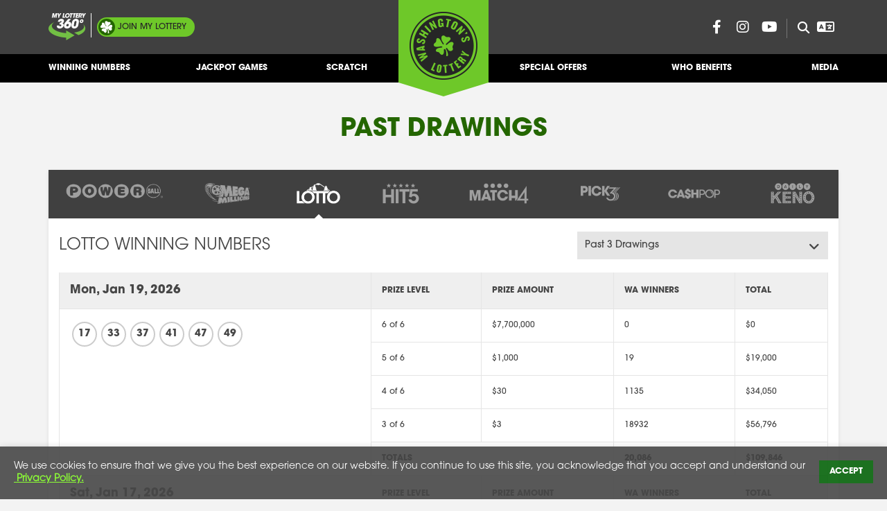

--- FILE ---
content_type: text/html; charset=utf-8
request_url: https://walottery.com/WinningNumbers/PastDrawings.aspx?gamename=lotto
body_size: 13576
content:


<!DOCTYPE html>
<html lang="en-US" class="no-js">
    <head id="head">

        <!-- Google Tag Manager -->
        <script>(function(w,d,s,l,i){w[l]=w[l]||[];w[l].push({'gtm.start':
        new Date().getTime(),event:'gtm.js'});var f=d.getElementsByTagName(s)[0],
        j=d.createElement(s),dl=l!='dataLayer'?'&l='+l:'';j.async=true;j.src=
        'https://www.googletagmanager.com/gtm.js?id='+i+dl;f.parentNode.insertBefore(j,f);
        })(window,document,'script','dataLayer','GTM-NFXG3DST');</script>
        <!-- End Google Tag Manager -->

        <meta charset="utf-8" /><meta http-equiv="X-UA-Compatible" content="IE=edge, chrome=1" /><meta name="viewport" content="width=device-width, initial-scale=1, maximum-scale=5.0" /><meta name="keywords" content="lottery, Washington&#39;s Lottery, Powerball, Mega Millions, Lotto, Match 4, Hit 5, Daily Game, Daily Keno, Keno, Scratch, Washington, WA" /><meta property="fb:app_id" content="157734850961980" /><meta property="og:type" content="website" /><meta property="og:title" content="Washington&#39;s Lottery" /><meta property="og:site_name" content="Washington&#39;s Lottery" /><meta property="og:url" content="https://www.walottery.com/" /><meta property="og:image" content="https://www.walottery.com/Global/assets/imgs/facebook-og-img.png" /><meta name="facebook-domain-verification" content="e3gmdftlc0484b6ws7nync2bbmk4mb" /><title>
	Past Drawings - Washington's Lottery
</title><link type="image/x-icon" rel="icon" href="https://www.walottery.com/Global/assets/imgs/favicon.ico" />

        <script type="text/javascript">
            document.getElementsByTagName("html")[0].className = ""; function hasSVGSupport() { return !!document.createElementNS && !!document.createElementNS("https://www.w3.org/2000/svg", "svg").createSVGRect } hasSVGSupport() || (document.getElementsByTagName("html")[0].className += " no-svg");
        </script>

        
        <link type="text/css" rel="stylesheet" href="/Global/assets/css/walottery.global.min.css?v=01202026_1415" />
        
    
        <link type="text/css" rel="stylesheet" href="/WinningNumbers/assets/css/walottery.winning-numbers.min.css?v=04222024_1030"/>
    

        <!--[if lt IE 9]>
        <script type="text/javascript">document.getElementsByTagName("html")[0].className += " lt-ie9";</script>
        <script type="text/javascript" src="https://oss.maxcdn.com/html5shiv/3.7.2/html5shiv.min.js"></script>
        <script type="text/javascript" src="https://oss.maxcdn.com/respond/1.4.2/respond.min.js"></script>
        <![endif]-->

</head>
    <body>
        <!-- Google Tag Manager (noscript) -->
        <noscript><iframe src="https://www.googletagmanager.com/ns.html?id=GTM-NFXG3DST"
        height="0" width="0" style="display:none;visibility:hidden"></iframe></noscript>
        <!-- End Google Tag Manager (noscript) -->
        <div style="display:none;"><a href="#global-content">Skip to main content</a></div>
        <form method="post" action="./PastDrawings.aspx?gamename=lotto" id="GlobalForm" autocomplete="off">
<div class="aspNetHidden">
<input type="hidden" name="__VIEWSTATE" id="__VIEWSTATE" value="Skx7p3z5KCt0AslXx/nGuLJYnJ7PHnRAlxZdPVpNQ8Sryn1smpaCLvXsnDq1st8Q5LzIH05zux5JEznRKWRs9eXW2eE=" />
</div>

<div class="aspNetHidden">

	<input type="hidden" name="__VIEWSTATEGENERATOR" id="__VIEWSTATEGENERATOR" value="6F70B381" />
</div>
            <div id="global-wrapper">
               
            	<div id="translation-nav" class="translate-navbar" aria-label="Translation Menu">
	    		    <div class="columns-container">
	    			    <div class="column-12 column-12-fluid">				
					        <p>Translations of this website are provided by Google's Website Translator. Washington’s Lottery does not guarantee the accuracy or reliability of these translations and is not liable for any loss or damage arising out of the use of or reliance on the translated content.</p>     
                            <div class="translate-dropdown-menu" aria-label="Translation Languages">
						        <div class="translateBtn">
							        <button onclick="return false;" class="translate-dropbtn">Translate<img src="/Global/assets/imgs/google-translate-black-logo.png" alt="Google Translate" /><i class="fa fa-caret-down"></i></button>
						        </div>

						        <div id="translate-dropdown" class="translate-dropdown-content"> 
							        <a target="_blank" href="https://www-walottery-com.translate.goog/Home/?_x_tr_sl=auto&_x_tr_tl=ar&_x_tr_hl=en-US" aria-label="Arabic">Arabic (اَلْعَرَبِيَّةُ)</a>
							        <a target="_blank" href="https://www-walottery-com.translate.goog/Home/?_x_tr_sl=auto&_x_tr_tl=zh-CN&_x_tr_hl=en-US" aria-label="Chinese Simplified">Chinese Simplified (官话)</a>		  		            	    
							        <a target="_blank" href="https://www-walottery-com.translate.goog/Home/?_x_tr_sl=auto&_x_tr_tl=zh-TW&_x_tr_hl=en-US" aria-label="Chinese Traditional">Chinese Traditional (官話)</a>
							        <a target="_blank" href="https://www-walottery-com.translate.goog/Home/?_x_tr_sl=auto&_x_tr_tl=hi&_x_tr_hl=en-US" aria-label="Hindi">Hindi (हिन्दी)</a>
							        <a target="_blank" href="https://www-walottery-com.translate.goog/Home/?_x_tr_sl=auto&_x_tr_tl=ko&_x_tr_hl=en-US" aria-label="Korean">Korean (한국어)</a>  
							        <a target="_blank" href="https://www-walottery-com.translate.goog/Home/?_x_tr_sl=auto&_x_tr_tl=pa&_x_tr_hl=en-US" aria-label="Punjabi">Punjabi (ਪੰਜਾਬੀ)</a>
							        <a target="_blank" href="https://www-walottery-com.translate.goog/Home/?_x_tr_sl=auto&_x_tr_tl=ru&_x_tr_hl=en-US" aria-label="Russian">Russian (русский язык)</a>
							        <a target="_blank" href="https://www-walottery-com.translate.goog/Home/?_x_tr_sl=auto&_x_tr_tl=so&_x_tr_hl=en-US" aria-label="Somali">Somali (Af-Soomaali)</a>
							        <a target="_blank" href="https://www-walottery-com.translate.goog/Home/?_x_tr_sl=auto&_x_tr_tl=es&_x_tr_hl=en-US" aria-label="Spanish">Spanish (Español)</a> 
							        <a target="_blank" href="https://www-walottery-com.translate.goog/Home/?_x_tr_sl=auto&_x_tr_tl=tl&_x_tr_hl=en-US" aria-label="Tagalog">Tagalog (Tagalog)</a>
							        <a target="_blank" href="https://www-walottery-com.translate.goog/Home/?_x_tr_sl=auto&_x_tr_tl=uk&_x_tr_hl=en-US" aria-label="Ukranian">Ukranian (украї́нська мо́ва)</a>
							        <a target="_blank" href="https://www-walottery-com.translate.goog/Home/?_x_tr_sl=auto&_x_tr_tl=vi&_x_tr_hl=en-US" aria-label="Vietnamese">Vietnamese (Tiếng Việt)</a>	  			            
						        </div>
					        </div>
					        <div class="translate-close-btn" tabindex="0" onclick="setVisibility('translation-nav','false');" aria-label="Close Translation menu">
					        	<i class="fa fa-chevron-down"></i>
					        	<i class="fa fa-chevron-up"></i>
					        </div>
	                    </div>
	                </div>
		        </div>
                <header id="global-header" aria-label="Main Header">
                    <a href="#global-content" class="skip-link">Skip to main content</a>
                    <div class="columns-container">
                        <div class="column-5 column-5-fluid">
                            <a href="#" id="global-header-nav-btn" class="fa-solid fa-bars global-header-nav-btn" aria-label="Open/Close Main Menu"></a>
                            <div id="global-header-portal">
                                <a id="global-header-login-btn" class="logo-mylottery" aria-label="Join My Lottery" href=" https://mylottery360.walottery.com/">
                                    <img alt="My Lottery 360 logo." src="[data-uri]"></a>
                                
                                        <span class="notranslate" translate="no"><a translate="no" id="global-header-mylottery-btn" class="button-mylottery" aria-label="Join My Lottery" original-url=" https://mylottery360.walottery.com/" href=" https://mylottery360.walottery.com/">
                                            <span>Join</span> My Lottery </a></span>
                                    
                            </div>
                        </div>
                        <div class="column-2 column-2-fluid">
                            <a href="/Home/" id="global-header-logo-btn" aria-label="Washington's Lottery">
                                <div>
                                    <img src="/Global/assets/imgs/logos/logo-walottery-black.svg" 
                                        data-no-svg="/Global/assets/imgs/logos/logo-walottery-black.png" 
                                        width="100" height="100" alt="Washington's Lottery" 
                                    />
                                    <img class="img-print" src="/Global/assets/imgs/logos/logo-walottery-black.svg" data-no-svg="/Global/assets/imgs/logos/logo-walottery-black.png" width="70" height="70" alt="Washington's Lottery - Print" />
                                </div>
                                <div class="triangle-down"></div>
                            </a>
                        </div>
                        <div class="column-5 column-5-fluid">
                            <nav class="nav-social" aria-label="Social Media Links">
                                <ul>
                                    <li><a href="https://www.facebook.com/walottery" target="_blank" class="fa-brands fa-facebook-f" aria-label="Washington Lottery Facebook Page (opens in new tab)"></a></li>
                                    <li><a href="https://instagram.com/walottery/" target="_blank" class="fa-brands fa-instagram" aria-label="Washington Lottery Instagram Page (opens in new tab)"></a></li>
                                    <li><a href="https://www.youtube.com/user/washingtonslottery" target="_blank" class="fa-brands fa-youtube" aria-label="Washington Lottery YouTube Page (opens in new tab)"></a></li>
                                </ul>
                            </nav>
			                <div class="search-translate">
                                <a href="../Search/" id="global-header-search-btn" class="fa fa-search" style="float: none;" aria-label="Site Search"></a>
				                <a href="#" id="translate-globe-btn" class="fa-regular fa-language" onclick="setVisibility('translation-nav','true'); scrollToTop();" aria-label="Open Translation menu"></a>                                
                                <a href="#" id="global-header-nav-btn-small" class="fa-solid fa-bars global-header-nav-btn" aria-label="Open/Close Main Menu"></a>
                            </div>              
                        </div>
                    </div>
                </header>
                <nav id="global-nav" aria-label="Main Menu">
                    <div class="columns-container">
                        <ul class="global-nav-1 column-5">
                        
                            
                            <li>
                            	 
					    <a href="https://mylottery360.walottery.com/">My Lottery 360<span></span></a>
					 
                                
                                <ul class="global-nav-2">   
                                     
                                                <li><a href="https://mylottery360.walottery.com/home">My Lottery 360°</a></li>
                                             
                                                <li><a href="https://mylottery360.walottery.com/rewards-catalog">Rewards Catalog</a></li>
                                             
                                                <li><a href="https://mylottery360.walottery.com/enter">Enter Ticket</a></li>
                                             
                                                <li><a href="https://mylottery360.walottery.com/my-purchases">My Purchases</a></li>
                                             
                                                <li><a href="https://mylottery360.walottery.com/transaction-history">Transaction History</a></li>
                                             
                                                <li><a href="https://mylottery360.walottery.com/my-profile">My Profile</a></li>
                                             
                                                <li><a href="https://mylottery360.walottery.com/notifications">Notifications</a></li>
                                             
                                                <li><a href="https://mylottery360.walottery.com/change-password">Change Password</a></li>
                                             
                                                <li><a href="https://mylottery360.walottery.com/faqs">FAQs</a></li>
                                             
                                                <li><a href="https://mylottery360.walottery.com/help">Help</a></li>
                                            
                                </ul>
                                <div class="global-nav-2-under"></div>
                            </li>
                            
                            <li>
                            	 
					    <a href="/WinningNumbers/">Winning Numbers<span></span></a>
					 
                                
                                <ul class="global-nav-2">   
                                    
                                                    <li><a href="/WinningNumbers/Default.aspx"
                                                        aria-label="Latest Jackpots">Latest Jackpots</a></li>
                                                 
                                                    <li><a href="/WinningNumbers/CheckYourTicket.aspx">Check Your Ticket</a></li>
                                                 
                                                    <li><a href="/WinningNumbers/UnclaimedTopPrizes.aspx">Unclaimed Top Prizes</a></li>
                                                 
                                                    <li><a href="/WinningNumbers/PastDrawings.aspx">Past Drawings</a></li>
                                                 
                                                    <li><a href="/WinningNumbers/NumbersFrequency.aspx">Numbers Frequency</a></li>
                                                 
                                </ul>
                                <div class="global-nav-2-under"></div>
                            </li>
                            
                            <li>
                            	 
					    <a href="/JackpotGames/">Jackpot Games<span></span></a>
					 
                                
                                <ul class="global-nav-2">   
                                    
                                                    <li><a href="/JackpotGames/Default.aspx">All Games</a></li>
                                                  <span translate="no"> 
                                                    <li><a href="/JackpotGames/Powerball.aspx"
                                                        aria-label="How To Play Powerball">Powerball</a></li>
                                                  </span>  <span translate="no"> 
                                                    <li><a href="/JackpotGames/MegaMillions.aspx"
                                                        aria-label="How To Play Mega Millions">Mega Millions</a></li>
                                                  </span>  <span translate="no"> 
                                                    <li><a href="/JackpotGames/Lotto.aspx"
                                                        aria-label="How To Play Lotto">Lotto</a></li>
                                                  </span>  <span translate="no"> 
                                                    <li><a href="/JackpotGames/Hit5.aspx"
                                                        aria-label="How To Play Hit 5">Hit 5</a></li>
                                                  </span>  <span translate="no"> 
                                                    <li><a href="/JackpotGames/Match4.aspx"
                                                        aria-label="How To Play Match 4">Match 4</a></li>
                                                  </span>  <span translate="no"> 
                                                    <li><a href="/JackpotGames/Pick3.aspx"
                                                        aria-label="How To Play Pick 3">Pick 3</a></li>
                                                  </span>  <span translate="no"> 
                                                    <li><a href="/JackpotGames/CashPop.aspx"
                                                        aria-label="How To Play Cash Pop">Cash Pop</a></li>
                                                  </span>  <span translate="no"> 
                                                    <li><a href="/JackpotGames/DailyKeno.aspx"
                                                        aria-label="How To Play Daily Keno">Daily Keno</a></li>
                                                  </span> 
                                </ul>
                                <div class="global-nav-2-under"></div>
                            </li>
                            
                            <li>
                            	 
					    <a translate="no" href="/Scratch/">Scratch<span></span></a>
					 
                                
                                <ul class="global-nav-2">   
                                    
                                                    <li><a href="/Scratch/Explorer.aspx">Scratch Explorer</a></li>
                                                 
                                                    <li><a href="/Scratch/TopPrizesRemaining.aspx">Top Prizes Remaining</a></li>
                                                 
                                                    <li><a href="/Scratch/Disclaimers.aspx">Disclaimers</a></li>
                                                 
                                                    <li><a href="/Scratch/PrizeOdds.aspx">Prize Odds</a></li>
                                                 
                                </ul>
                                <div class="global-nav-2-under"></div>
                            </li>
                            
                        </ul>
                        <div class="column-2"></div>
                        <ul class="global-nav-1 column-5">
                            
                               
                            <li>               
                                 
                                            <a href="/SpecialOffers/">Special Offers<span></span></a>
                                        

                                <ul class="global-nav-2">
                                    
                                                    <li><a href="/SpecialOffers/Current.aspx">Current Offers</a></li>
                                                
                                                    <li><a href="/SpecialOffers/History.aspx">Past Offers</a></li>
                                                
                                </ul>
                                <div class="global-nav-2-under"></div>
                                
                            </li>
                            
                               
                            <li>               
                                
                                            <a class="global-nav-1-item-no-nav-2" href="/WhoBenefits/" 
                                                aria-label="Who Benefits">Who Benefits<span></span></a>
                                        
                            </li>
                            
                               
                            <li>               
                                
                                            <a class="global-nav-1-item-no-nav-2" href="/Media/">Media<span></span></a>
                                        
                            </li>
                            
                        </ul>
                    </div>
                </nav>
                <section id="global-content" aria-label="Page Content">
                    
    
    <h1 class="title-page">Past Drawings</h1>
    
    <section class="past-drawings game-lotto columns-container" aria-label="Past Drawings">
        <div class="column-12">
            
            <nav class="nav-games">
                <div class="select select-active">
                    <select aria-label="Games Menu">
                        <option value="powerball">Powerball</option>
                        <option value="megamillions">Mega Millions</option>
                        <option value="lotto">Lotto</option>
                        <option value="hit5">Hit 5</option>
                        <option value="match4">Match 4</option>
                         
                           <option value="pick3">Pick 3</option>
                            
                        <option value="cashpop">Cash POP</option>
                        <option value="dailykeno">Daily Keno</option>
                    </select>
                </div>
                <ul>
                    <li data-game="powerball"><a href="?gamename=powerball&unittype=day&unitcount=180"><img src="../Global/assets/imgs/logos/games/logo-powerball-white.svg" data-no-svg="../Global/assets/imgs/logos/games/logo-powerball-white.png" width="200" height="35" alt="Powerball" /></a></li>
                    <li data-game="megamillions"><a href="?gamename=megamillions&unittype=day&unitcount=180"><img src="../Global/assets/imgs/logos/games/logo-megamillions-white.svg" data-no-svg="../Global/assets/imgs/logos/games/logo-megamillions-white.png" width="125" height="57" alt="Mega Millions" /></a></li>
                    <li data-game="lotto"><a href="?gamename=lotto&unittype=day&unitcount=180"><img src="../Global/assets/imgs/logos/games/logo-lotto-white.svg" data-no-svg="../Global/assets/imgs/logos/games/logo-lotto-white.png" width="150" height="72" alt="Lotto" /></a></li>
                    <li data-game="hit5"><a href="?gamename=hit5&unittype=day&unitcount=180"><img src="../Global/assets/imgs/logos/games/logo-hit5-white.svg" data-no-svg="../Global/assets/imgs/logos/games/logo-hit5-white.png" width="106" height="60" alt="Hit 5" /></a></li>
                    <li data-game="match4"><a href="?gamename=match4&unittype=day&unitcount=180"><img src="../Global/assets/imgs/logos/games/logo-match4-white.svg" data-no-svg="../Global/assets/imgs/logos/games/logo-match4-white.png" width="132" height="46" alt="Match 4" /></a></li>

                    
                        <li data-game="pick3"><a href="?gamename=pick3&unittype=day&unitcount=180">
                        <img src="../Global/assets/imgs/logos/games/logo-pick3-white.svg" data-no-svg="../Global/assets/imgs/logos/games/logo-pick3-white.png" width="120" height="63" alt="Pick3" /></a></li>

                    
                    <li data-game="cashpop"><a href="?gamename=cashpop&unittype=day&unitcount=180"><img src="../Global/assets/imgs/logos/games/logo-cashpop-white.svg" data-no-svg="../Global/assets/imgs/logos/games/logo-cashpop-white.png" width="115" height="20" alt="Cash Pop" /></a></li>
                    <li data-game="dailykeno"><a href="?gamename=dailykeno&unittype=day&unitcount=180"><img src="../Global/assets/imgs/logos/games/logo-keno-white.svg" data-no-svg="../Global/assets/imgs/logos/games/logo-keno-white.png" width="111" height="52" alt="Daily Keno" /></a></li>
                </ul>
            </nav>
            <header class="columns-container">
                <div class="column-8">


                    
                    <h2 class="title-section">Lotto Winning Numbers</h2>
                    
                 
                </div>
                
                <div class="column-4">
                    <div class="select select-active past-drawings-select-view">
                        <select aria-label="Amount Of Drawings Menu">
                            <option value="3 draw">Past 3 Drawings</option>
                            <option value="10 draw">Past 10 Drawings</option>
                            <option value="30 day">Past 30 Days</option>
                            <option value="180 day">Past 180 Days</option>
                            
                            <option value="2026 year">2026</option>
                            
                            <option value="2025 year">2025</option>
                            
                            <option value="2024 year">2024</option>
                            
                            <option value="2023 year">2023</option>
                            
                            <option value="2022 year">2022</option>
                            
                            <option value="2021 year">2021</option>
                            
                            <option value="2020 year">2020</option>
                            
                            <option value="2019 year">2019</option>
                            
                            <option value="2018 year">2018</option>
                            
                            <option value="2017 year">2017</option>
                            
                            <option value="2016 year">2016</option>
                            
                            <option value="2015 year">2015</option>
                            
                            <option value="2014 year">2014</option>
                            
                            <option value="2013 year">2013</option>
                            
                            <option value="2012 year">2012</option>
                            
                            <option value="2011 year">2011</option>
                            
                            <option value="2010 year">2010</option>
                            
                            <option value="2009 year">2009</option>
                            
                            <option value="2008 year">2008</option>
                            
                            <option value="2007 year">2007</option>
                            
                            <option value="2006 year">2006</option>
                            
                            <option value="2005 year">2005</option>
                            
                            <option value="2004 year">2004</option>
                            
                            <option value="2003 year">2003</option>
                            
                            <option value="2002 year">2002</option>
                            
                            <option value="2001 year">2001</option>
                            
                            <option value="2000 year">2000</option>
                            
                            <option value="1999 year">1999</option>
                            
                            <option value="1998 year">1998</option>
                            
                            <option value="1997 year">1997</option>
                            
                            <option value="1996 year">1996</option>
                            
                            <option value="1995 year">1995</option>
                            
                            <option value="1994 year">1994</option>
                            
                            <option value="1993 year">1993</option>
                            
                            <option value="1992 year">1992</option>
                            
                            <option value="1991 year">1991</option>
                            
                            <option value="1990 year">1990</option>
                            
                            <option value="1989 year">1989</option>
                            
                            <option value="1988 year">1988</option>
                            
                            <option value="1987 year">1987</option>
                            
                            <option value="1986 year">1986</option>
                            
                            <option value="1985 year">1985</option>
                            
                            <option value="1984 year">1984</option>
                            
                        </select>
                    </div>
                </div>
                 
            </header>
            <div class="columns-container tables-container">
                <div class="column-12">
                    
                    <table class="table-viewport-small">
                        <thead>
                            <tr>
                                <th scope="col">
                                    <p class="h2-like">Mon, Jan 19, 2026</p>
                                </th>
                            </tr>
                        </thead>
                        <tbody>
                            <tr>
                                <td class="game-balls">
                                    <ul>
                                        
                                        <li>17</li>
                                        
                                        <li>33</li>
                                        
                                        <li>37</li>
                                        
                                        <li>41</li>
                                        
                                        <li>47</li>
                                        
                                        <li>49</li>
                                        
                                    </ul>
                                    

                                   
                                </td>
                            </tr>
                            
                            <tr>
                                <td>
                                    <table>
                                        <thead>
                                            <tr>
                                                 <th scope="col">Prize Level</th> 
                                                <th scope="col">Prize Amount</th>
                                                <th scope="col">WA Winners </th>
                                                <th scope="col">Total</th>
                                            </tr>
                                        </thead>
                                        <tbody>
                                            
                                            <tr>
                                                
                                                        <td>6 of 6</td>
                                                    
                                                    <td>$7,700,000</td>
                                                
                                                    <td>0</td>
                                                
                                                     <td>$0</td>
                                                

                                            
                                            </tr>
                                                
                                            <tr>
                                                
                                                        <td>5 of 6</td>
                                                    
                                                    <td>$1,000</td>
                                                
                                                    <td>19</td>
                                                
                                                     <td>$19,000</td>
                                                

                                            
                                            </tr>
                                                
                                            <tr>
                                                
                                                        <td>4 of 6</td>
                                                    
                                                    <td>$30</td>
                                                
                                                    <td>1135</td>
                                                
                                                     <td>$34,050</td>
                                                

                                            
                                            </tr>
                                                
                                            <tr>
                                                
                                                        <td>3 of 6</td>
                                                    
                                                    <td>$3</td>
                                                
                                                    <td>18932</td>
                                                
                                                     <td>$56,796</td>
                                                

                                            
                                            </tr>
                                                
                                            <tr>
                                                <td>
                                                    <p class="h4-like" role="heading" aria-level="2">Totals</p>
                                                </td>
                                                          
                                                                <td>&nbsp;</td>
                                                             
                                                <td><p class="h4-like" role="heading" aria-level="2">20,086</p></td>
                                                
                                                <td><p class="h4-like" role="heading" aria-level="2">$109,846</p></td>
                                            </tr>
                                                
                                        </tbody>
                                    </table>
                                </td>
                            </tr>
                            
                        </tbody>
                    </table>
                    <table class="table-viewport-large">
                        <thead>
                            <tr>
                                <th scope="col">
                                    <p class="h2-like">Mon, Jan 19, 2026</p>
                                </th>
                                
                                    <th scope="col">Prize Level</th>
                                 
                                <th scope="col">Prize Amount</th>
                                <th scope="col">WA Winners </th>
                                <th scope="col">Total</th>
                                
                            </tr>
                        </thead>
                        <tbody>
                            
                            <tr>
                                
                                <td class="game-balls" rowspan="5">
                                    <ul>
                                        
                                        <li>17</li>
                                        
                                        <li>33</li>
                                        
                                        <li>37</li>
                                        
                                        <li>41</li>
                                        
                                        <li>47</li>
                                        
                                        <li>49</li>
                                        
                                    </ul>
                                    
                                </td>
                                
                                        <td>6 of 6</td>
                                    
                                    <td>$7,700,000</td>
                                
                                    <td>0</td>
                                
                                        <td>$0</td>
                                



                            </tr>
                                
                            <tr>
                                
                                        <td>5 of 6</td>
                                    
                                    <td>$1,000</td>
                                
                                    <td>19</td>
                                
                                        <td>$19,000</td>
                                



                            </tr>
                                
                            <tr>
                                
                                        <td>4 of 6</td>
                                    
                                    <td>$30</td>
                                
                                    <td>1135</td>
                                
                                        <td>$34,050</td>
                                



                            </tr>
                                
                            <tr>
                                
                                        <td>3 of 6</td>
                                    
                                    <td>$3</td>
                                
                                    <td>18932</td>
                                
                                        <td>$56,796</td>
                                



                            </tr>
                                
                            <tr>
                                        
                                                <td colspan="2">
                                            
                                    <p class="h4-like" role="heading" aria-level="2">Totals</p>
                                </td>
                                <td><p class="h4-like" role="heading" aria-level="2">20,086</p></td>
                                
                                <td><p class="h4-like" role="heading" aria-level="2">$109,846</p></td>
                            </tr>
                                


                        </tbody>
                    </table>
                    
                    <table class="table-viewport-small">
                        <thead>
                            <tr>
                                <th scope="col">
                                    <p class="h2-like">Sat, Jan 17, 2026</p>
                                </th>
                            </tr>
                        </thead>
                        <tbody>
                            <tr>
                                <td class="game-balls">
                                    <ul>
                                        
                                        <li>14</li>
                                        
                                        <li>17</li>
                                        
                                        <li>20</li>
                                        
                                        <li>32</li>
                                        
                                        <li>35</li>
                                        
                                        <li>48</li>
                                        
                                    </ul>
                                    

                                   
                                </td>
                            </tr>
                            
                            <tr>
                                <td>
                                    <table>
                                        <thead>
                                            <tr>
                                                 <th scope="col">Prize Level</th> 
                                                <th scope="col">Prize Amount</th>
                                                <th scope="col">WA Winners </th>
                                                <th scope="col">Total</th>
                                            </tr>
                                        </thead>
                                        <tbody>
                                            
                                            <tr>
                                                
                                                        <td>6 of 6</td>
                                                    
                                                    <td>$7,600,000</td>
                                                
                                                    <td>0</td>
                                                
                                                     <td>$0</td>
                                                

                                            
                                            </tr>
                                                
                                            <tr>
                                                
                                                        <td>5 of 6</td>
                                                    
                                                    <td>$1,000</td>
                                                
                                                    <td>18</td>
                                                
                                                     <td>$18,000</td>
                                                

                                            
                                            </tr>
                                                
                                            <tr>
                                                
                                                        <td>4 of 6</td>
                                                    
                                                    <td>$30</td>
                                                
                                                    <td>1313</td>
                                                
                                                     <td>$39,390</td>
                                                

                                            
                                            </tr>
                                                
                                            <tr>
                                                
                                                        <td>3 of 6</td>
                                                    
                                                    <td>$3</td>
                                                
                                                    <td>24066</td>
                                                
                                                     <td>$72,198</td>
                                                

                                            
                                            </tr>
                                                
                                            <tr>
                                                <td>
                                                    <p class="h4-like" role="heading" aria-level="2">Totals</p>
                                                </td>
                                                          
                                                                <td>&nbsp;</td>
                                                             
                                                <td><p class="h4-like" role="heading" aria-level="2">25,397</p></td>
                                                
                                                <td><p class="h4-like" role="heading" aria-level="2">$129,588</p></td>
                                            </tr>
                                                
                                        </tbody>
                                    </table>
                                </td>
                            </tr>
                            
                        </tbody>
                    </table>
                    <table class="table-viewport-large">
                        <thead>
                            <tr>
                                <th scope="col">
                                    <p class="h2-like">Sat, Jan 17, 2026</p>
                                </th>
                                
                                    <th scope="col">Prize Level</th>
                                 
                                <th scope="col">Prize Amount</th>
                                <th scope="col">WA Winners </th>
                                <th scope="col">Total</th>
                                
                            </tr>
                        </thead>
                        <tbody>
                            
                            <tr>
                                
                                <td class="game-balls" rowspan="5">
                                    <ul>
                                        
                                        <li>14</li>
                                        
                                        <li>17</li>
                                        
                                        <li>20</li>
                                        
                                        <li>32</li>
                                        
                                        <li>35</li>
                                        
                                        <li>48</li>
                                        
                                    </ul>
                                    
                                </td>
                                
                                        <td>6 of 6</td>
                                    
                                    <td>$7,600,000</td>
                                
                                    <td>0</td>
                                
                                        <td>$0</td>
                                



                            </tr>
                                
                            <tr>
                                
                                        <td>5 of 6</td>
                                    
                                    <td>$1,000</td>
                                
                                    <td>18</td>
                                
                                        <td>$18,000</td>
                                



                            </tr>
                                
                            <tr>
                                
                                        <td>4 of 6</td>
                                    
                                    <td>$30</td>
                                
                                    <td>1313</td>
                                
                                        <td>$39,390</td>
                                



                            </tr>
                                
                            <tr>
                                
                                        <td>3 of 6</td>
                                    
                                    <td>$3</td>
                                
                                    <td>24066</td>
                                
                                        <td>$72,198</td>
                                



                            </tr>
                                
                            <tr>
                                        
                                                <td colspan="2">
                                            
                                    <p class="h4-like" role="heading" aria-level="2">Totals</p>
                                </td>
                                <td><p class="h4-like" role="heading" aria-level="2">25,397</p></td>
                                
                                <td><p class="h4-like" role="heading" aria-level="2">$129,588</p></td>
                            </tr>
                                


                        </tbody>
                    </table>
                    
                    <table class="table-viewport-small">
                        <thead>
                            <tr>
                                <th scope="col">
                                    <p class="h2-like">Wed, Jan 14, 2026</p>
                                </th>
                            </tr>
                        </thead>
                        <tbody>
                            <tr>
                                <td class="game-balls">
                                    <ul>
                                        
                                        <li>01</li>
                                        
                                        <li>06</li>
                                        
                                        <li>17</li>
                                        
                                        <li>23</li>
                                        
                                        <li>35</li>
                                        
                                        <li>38</li>
                                        
                                    </ul>
                                    

                                   
                                </td>
                            </tr>
                            
                            <tr>
                                <td>
                                    <table>
                                        <thead>
                                            <tr>
                                                 <th scope="col">Prize Level</th> 
                                                <th scope="col">Prize Amount</th>
                                                <th scope="col">WA Winners </th>
                                                <th scope="col">Total</th>
                                            </tr>
                                        </thead>
                                        <tbody>
                                            
                                            <tr>
                                                
                                                        <td>6 of 6</td>
                                                    
                                                    <td>$7,500,000</td>
                                                
                                                    <td>0</td>
                                                
                                                     <td>$0</td>
                                                

                                            
                                            </tr>
                                                
                                            <tr>
                                                
                                                        <td>5 of 6</td>
                                                    
                                                    <td>$1,000</td>
                                                
                                                    <td>31</td>
                                                
                                                     <td>$31,000</td>
                                                

                                            
                                            </tr>
                                                
                                            <tr>
                                                
                                                        <td>4 of 6</td>
                                                    
                                                    <td>$30</td>
                                                
                                                    <td>1095</td>
                                                
                                                     <td>$32,850</td>
                                                

                                            
                                            </tr>
                                                
                                            <tr>
                                                
                                                        <td>3 of 6</td>
                                                    
                                                    <td>$3</td>
                                                
                                                    <td>19493</td>
                                                
                                                     <td>$58,479</td>
                                                

                                            
                                            </tr>
                                                
                                            <tr>
                                                <td>
                                                    <p class="h4-like" role="heading" aria-level="2">Totals</p>
                                                </td>
                                                          
                                                                <td>&nbsp;</td>
                                                             
                                                <td><p class="h4-like" role="heading" aria-level="2">20,619</p></td>
                                                
                                                <td><p class="h4-like" role="heading" aria-level="2">$122,329</p></td>
                                            </tr>
                                                
                                        </tbody>
                                    </table>
                                </td>
                            </tr>
                            
                        </tbody>
                    </table>
                    <table class="table-viewport-large">
                        <thead>
                            <tr>
                                <th scope="col">
                                    <p class="h2-like">Wed, Jan 14, 2026</p>
                                </th>
                                
                                    <th scope="col">Prize Level</th>
                                 
                                <th scope="col">Prize Amount</th>
                                <th scope="col">WA Winners </th>
                                <th scope="col">Total</th>
                                
                            </tr>
                        </thead>
                        <tbody>
                            
                            <tr>
                                
                                <td class="game-balls" rowspan="5">
                                    <ul>
                                        
                                        <li>01</li>
                                        
                                        <li>06</li>
                                        
                                        <li>17</li>
                                        
                                        <li>23</li>
                                        
                                        <li>35</li>
                                        
                                        <li>38</li>
                                        
                                    </ul>
                                    
                                </td>
                                
                                        <td>6 of 6</td>
                                    
                                    <td>$7,500,000</td>
                                
                                    <td>0</td>
                                
                                        <td>$0</td>
                                



                            </tr>
                                
                            <tr>
                                
                                        <td>5 of 6</td>
                                    
                                    <td>$1,000</td>
                                
                                    <td>31</td>
                                
                                        <td>$31,000</td>
                                



                            </tr>
                                
                            <tr>
                                
                                        <td>4 of 6</td>
                                    
                                    <td>$30</td>
                                
                                    <td>1095</td>
                                
                                        <td>$32,850</td>
                                



                            </tr>
                                
                            <tr>
                                
                                        <td>3 of 6</td>
                                    
                                    <td>$3</td>
                                
                                    <td>19493</td>
                                
                                        <td>$58,479</td>
                                



                            </tr>
                                
                            <tr>
                                        
                                                <td colspan="2">
                                            
                                    <p class="h4-like" role="heading" aria-level="2">Totals</p>
                                </td>
                                <td><p class="h4-like" role="heading" aria-level="2">20,619</p></td>
                                
                                <td><p class="h4-like" role="heading" aria-level="2">$122,329</p></td>
                            </tr>
                                


                        </tbody>
                    </table>
                    
                </div>
            </div>
        </div>
    </section>

                </section>
                
                <div class="grt-cookie">
		            <div class="grt-cookies-msg">
			            <p>
				            We use cookies to ensure that we give you the best experience on our website. If you continue to use this site, 
                            you acknowledge that you accept and understand our <a href="/Privacy">&nbsp;Privacy Policy.</a>
			            </p>
		            </div>
		            <span class="grt-cookie-button">Accept</span>
	            </div>

                <div id="global-footer-push"></div>
            </div>
            <footer id="global-footer" aria-label="Main Footer">
                <div class="columns-container">
                    <div class="columns-container">
                        <div class="column-12">
                            
                            <nav class="nav-social" aria-label="Main Footer Social Media Links">
                                <ul>
                                    <li><a href="https://www.facebook.com/walottery" target="_blank" class="fa-brands fa-facebook-f" aria-label="Washington Lottery Facebook Page (opens in new tab)"></a></li>
                                    <li><a href="https://instagram.com/walottery/" target="_blank" class="fa-brands fa-instagram" aria-label="Washington Lottery Instagram Page (opens in new tab)"></a></li>
                                    <li><a href="https://www.youtube.com/user/washingtonslottery" target="_blank" class="fa-brands fa-youtube" aria-label="Washington Lottery YouTube Page (opens in new tab)"></a></li> 
                                </ul>
                            </nav>
                        </div>
                    </div>
                    <div class="columns-container">
                        <div class="column-6 column-6-fluid">
                            <ul aria-label="Main Footer Links">
                                <li><a href="/About/">About</a></li>
                                <li><a href="/Contact/">Contact</a></li>
                                <li><a href="/Responsibility/">Responsible Gambling</a></li>
                                <li><a href="/About/Employment.aspx">Employment</a></li>
                                <li><a href="/About/RuleMaking.aspx" aria-label="Rule Making Activities">Rule Making</a></li>
                            </ul>
                        </div>
                        <div class="column-6 column-6-fluid">
                            <ul aria-label="Main Footer Links">
                                <li><a href="/Search/" aria-label="Site Search">Site Search</a></li>
                                <li><a href="/Licensing/" aria-label="Welcome - For Retailers">For Retailers</a></li>
                                <li><a href="/ClaimYourPrize/" aria-label="Claim Your Prize">Claim Your Prize</a></li>
                                <li><a href="/WhereToPlay/">Where To Play</a></li>
                                 <li><a href="/About/FAQ.aspx">FAQ</a></li>
                            </ul>
                        </div>
                        <div class="column-3">
                            <ul aria-label="Main Footer Links">
                                <li><a href="/Winners/">Winners</a></li>
                                <li><a href="/PressRoom/" aria-label="Press Room - Latest News">Press Room</a></li>
                                <li><a href="/RelatedLinks/">Related Links</a></li>
                                <li><a href="/Privacy/">Privacy Notice</a></li>
                                <li><a href="/Responsibility/SelfExclusion.aspx">Voluntary Self-Exclusion</a></li>
                            </ul>
                        </div>
                    </div>
                    <div class="columns-container">
                        <div class="column-12">
                            <img src="/Global/assets/imgs/logos/logo-doi.svg" data-no-svg="/Global/assets/imgs/logos/logo-doi.svg" width="202" height="52" alt="Dept. Of Imagination" />
                            <img class="img-print" src="/Global/assets/imgs/logos/logo-doi-black.svg" data-no-svg="/Global/assets/imgs/logos/logo-doi-black.png" width="202" height="52" alt="Dept. Of Imagination - Print" />
                            <p>&copy; 2026 Washington's Lottery</p>
                        </div>
                    </div>
                </div>
            </footer>
        </form>
        
        <script type="text/javascript" src="https://ajax.googleapis.com/ajax/libs/jquery/3.7.1/jquery.min.js"></script>
        <script type="text/javascript" src="https://code.jquery.com/jquery-migrate-1.4.1.min.js"></script>
        <script type="text/javascript" src="https://code.jquery.com/jquery-migrate-3.5.0.min.js"></script>
        
        <script src="https://cdnjs.cloudflare.com/ajax/libs/gsap/3.9.1/gsap.min.js"></script>
      
        
        
        <script type="text/javascript" src="/Global/assets/js/walottery.global.min.js?v=01202026_1440"></script>
        <script type="text/javascript" src="/Global/assets/js/libs/grt-cookie-consent/grt-cookie-consent.min.js?v=01202026_1440"></script>
        
    
        <script type="text/javascript" src="/WinningNumbers/assets/js/walottery.winning-numbers.min.js?v=10162023"></script>
    

        
                 
                <!--Global site tag(gtag.js) - Google Analytics-->
                <script async src="https://www.googletagmanager.com/gtag/js?id=G-XHN8Y7HYQZ"></script>
                <script>
                    window.dataLayer = window.dataLayer || [];
                    function gtag() { dataLayer.push(arguments); }
                    gtag('js', new Date());

                    gtag('config', 'G-XHN8Y7HYQZ');
                </script>

                <!-- Facebook Pixel Code -->
                <script>
                    !function (f, b, e, v, n, t, s) {
                        if (f.fbq) return; n = f.fbq = function () {
                            n.callMethod ?
                                n.callMethod.apply(n, arguments) : n.queue.push(arguments)
                        };
                        if (!f._fbq) f._fbq = n; n.push = n; n.loaded = !0; n.version = '2.0';
                        n.queue = []; t = b.createElement(e); t.async = !0;
                        t.src = v; s = b.getElementsByTagName(e)[0];
                        s.parentNode.insertBefore(t, s)
                    }(window, document, 'script',
                        'https://connect.facebook.net/en_US/fbevents.js');
                    fbq('init', '1624926891099769');
                    fbq('track', 'PageView');
                </script>
                <noscript>
                    <img height="1" width="1" 
                    src="https://www.facebook.com/tr?id=1624926891099769&ev=PageView
                    &noscript=1"/>
                </noscript>
                <!-- End Facebook Pixel Code -->
               
      
        

       


         
    </body>
</html>


--- FILE ---
content_type: text/css
request_url: https://walottery.com/WinningNumbers/assets/css/walottery.winning-numbers.min.css?v=04222024_1030
body_size: 9286
content:
@import "../../../Global/assets/css/libs/pikaday/pikaday.css";.pika-single{width:100%;border:0;border-top:1px solid #ddd;font-family:ITC Avant Garde Gothic W01 Bk,Avant Garde,Avantgarde,Century Gothic,CenturyGothic,AppleGothic,sans-serif;display:inline-block}.pika-single.is-bound{box-shadow:0 2px 5px 0 rgba(33,30,30,.1)}.pika-lendar{width:290px;padding:10px 15px 15px;margin:0 auto;float:none}.pika-label{margin:0 3px;font-family:ITC Avant Garde Gothic W01 Bd,Avant Garde,Avantgarde,Century Gothic,CenturyGothic,AppleGothic,sans-serif;font-weight:400;text-transform:uppercase}.pika-label .fa-angle-down{padding-left:5px;color:#6ec829;font-weight:700}.pika-select{height:22px;text-transform:uppercase}.pika-table abbr{border:none;text-decoration:none;cursor:default}.pika-table th{font-weight:400}.pika-table td,.pika-table th{background-color:#fff}.pika-table td.is-selected .pika-button{border-radius:0;box-shadow:none;background-color:#6ec829;font-family:ITC Avant Garde Gothic W01 Bd,Avant Garde,Avantgarde,Century Gothic,CenturyGothic,AppleGothic,sans-serif;font-weight:400}.pika-table tr:nth-child(odd) td{background-color:#fff}.pika-button{padding:10px;color:#464646;border:1px solid #fff;background-color:#f9f9f9;font-weight:400;text-align:center;position:relative}.no-touch .pika-button:hover{color:#fff;border-radius:0}.is-today .pika-button{color:#999;font-weight:400}.is-draw-date .pika-button,.is-selectable .pika-button{color:#6ec829;background-color:#fff;font-family:ITC Avant Garde Gothic W01 Bd,Avant Garde,Avantgarde,Century Gothic,CenturyGothic,AppleGothic,sans-serif}.is-draw-date .pika-button:after,.is-selectable .pika-button:after{width:100%;height:100%;content:"";border:1px solid #6ec829;top:0;left:0;position:absolute}.no-touch .is-draw-date .pika-button:hover,.no-touch .is-selectable .pika-button:hover{background-color:#6ec829}.is-draw-date.is-selected .pika-button,.is-selectable.is-selected .pika-button{color:#fff}.is-past .pika-button{opacity:1}.date-picker{width:100%;position:relative}.date-picker input[type=text]{padding:0 14px}.date-picker .fa-calendar{width:20px;height:40px;line-height:40px;color:#464646;font-size:20px;top:0;right:10px;position:absolute;z-index:1}.date-picker.date-picker-error .fa-calendar{color:#fff}.date-picker.date-picker-error .date-picker-input{color:#fff;background-color:red}.date-picker.date-picker-error .date-picker-input:focus{border:1px dotted #fff}.date-picker-btn{width:100%;height:40px;background-color:hsla(0,0%,100%,0);top:0;left:0;position:absolute;z-index:2;cursor:pointer}.no-js .date-picker-btn{display:none}.date-picker-input{width:100%;cursor:pointer}.no-js .date-picker-input{cursor:text}.number-entries{width:100%;margin-bottom:30px;display:none}.number-entries input[type=text]{width:30px;height:30px;min-height:100%;line-height:28px;padding:0;margin-left:12px;text-align:center}.number-entries input[type=text]:first-child{margin:0}.number-entry-rows .select{height:30px;margin-left:12px;font-size:12px}.number-entry-rows .select:after{top:7px}.number-entry-rows .select select{padding-right:30px}.number-entry-row{padding-bottom:15px;margin-bottom:15px;opacity:0;position:relative;transition:opacity .5s ease-in-out 0s;border-bottom:1px solid hsla(0,0%,100%,.1)}.number-entry-row:first-child{padding-top:15px;border-top:1px solid hsla(0,0%,100%,.1)}.number-entry-row-mega-millions-multiplier{width:78px;height:30px;display:inline-block;margin-left:3px;font-size:12px;line-height:28px;text-align:center;color:#464646;position:absolute;background-color:#f3f3f3;font-family:ITC Avant Garde Gothic W01 Bk,Avant Garde,Avantgarde,Century Gothic,CenturyGothic,AppleGothic,sans-serif}.number-entry-row-mega-millions-multiplier:after{width:15px;font:var(--fa-font-solid);content:"\f107";color:#464646;font-size:18px;font-weight:700;text-align:center;top:5px;right:8px;position:absolute;z-index:0}.number-entry-row-remove-btn{width:30px;height:30px;line-height:28px;margin-left:20px;color:#fff;text-align:center;border:1px solid #fff;font-size:14px;display:inline-block;top:0;right:0;position:absolute;transition:all .2s ease-in-out 0s;text-decoration:none}.no-touch .number-entry-row-remove-btn:hover{color:#ccc;border-color:#ccc}.number-entry-row-add-btn{width:auto;line-height:110%;font-size:12px;font-family:ITC Avant Garde Gothic W01 Bd,Avant Garde,Avantgarde,Century Gothic,CenturyGothic,AppleGothic,sans-serif;color:#fff;background-color:transparent;text-align:center;text-transform:uppercase;display:inline-block;-webkit-tap-highlight-color:transparent;transition:all .2s ease-in-out 0s;width:114px;padding:10px 0;border:1px solid #fff;opacity:0;text-decoration:none}.number-entry-row-add-btn:hover{color:#ccc;background-color:transparent}.number-entry-row-add-btn.button-disabled,.number-entry-row-add-btn:disabled{opacity:.3}.number-entry-row-add-btn.button-disabled:hover,.number-entry-row-add-btn:disabled:hover{color:#fff;background-color:transparent}.no-touch .number-entry-row-add-btn:hover{border-color:#ccc}.number-entry-row-add-btn .fa-plus{font-size:14px}.game-dailygame .number-entry-rows .select{margin-left:0}.game-dailygame .number-entry-rows .select+.number-entry-row{padding-top:15px;border-top:1px solid hsla(0,0%,100%,.1)}.game-dailykeno .number-entry-rows>div:first-child,.game-keno .number-entry-rows>div:first-child{width:100%;margin-bottom:15px;display:table}.game-dailykeno .number-entry-rows>div:first-child+.number-entry-row,.game-keno .number-entry-rows>div:first-child+.number-entry-row{padding-top:15px;border-top:1px solid hsla(0,0%,100%,.1)}.game-dailykeno .number-entry-rows .select,.game-keno .number-entry-rows .select{width:50%;border-left:6px solid #404040;display:table-cell}.game-dailykeno .number-entry-rows .select:first-child,.game-keno .number-entry-rows .select:first-child{border-left:0;border-right:6px solid #404040}.game-dailykeno .number-entry-row,.game-keno .number-entry-row{padding-bottom:3px;padding-right:75px}.game-dailykeno .number-entry-row input[type=text],.game-keno .number-entry-row input[type=text]{margin:0 12px 12px 0}.check-ticket{height:100%;padding-top:15px;text-align:left;background-color:#404040;position:relative;box-shadow:0 2px 5px 0 rgba(33,30,30,.1)}.check-ticket .h1-like{line-height:110%;margin-bottom:10px;color:#fff;font-family:ITC Avant Garde Gothic W01 Bd,Avant Garde,Avantgarde,Century Gothic,CenturyGothic,AppleGothic,sans-serif;font-size:18px;text-transform:uppercase}.check-ticket h2{margin-bottom:15px;line-height:120%;color:#fff;font-size:14px}.check-ticket p{color:#fff;font-size:12px}.check-ticket .columns-container>div{text-align:left;position:relative}.check-ticket .select{width:100%}.check-ticket .date-picker{margin:15px 0;display:none}.check-ticket .alert{width:100%;margin-bottom:15px}.check-ticket .alert ul{list-style:none}.check-ticket .alert li{margin-top:10px}.check-ticket .alert li:first-child{margin:0}@media screen and (min-width:750px){.check-ticket{padding-top:30px;display:table}.check-ticket .h1-like{font-size:24px}.check-ticket h2{font-size:18px}.check-ticket p{font-size:14px}}.check-ticket-content{overflow:hidden}.check-ticket-content .column-1{display:none}.check-ticket-content>[class*=column-]{padding-bottom:30px}@media screen and (min-width:750px){.check-ticket-content{display:table}.check-ticket-content>[class*=column-]{vertical-align:top;display:table-cell;float:none}}@media screen and (min-width:970px){.check-ticket-content .column-6{width:58.33333333%;float:left;float:none}}.check-ticket-rule{width:100%;height:1px;margin:15px 0;background-color:#fff;opacity:.1}.check-ticket-select-drawing{margin-top:15px;display:none}#check-ticket-submit-btn{width:114px;padding-right:0;padding-left:0}#check-ticket-clear-btn{padding:10px 0;font-size:12px;float:right;display:none;color:#6ec829}#check-ticket-clear-btn:hover{color:#fff}.check-ticket-app-store-links a{display:inline-block}.check-ticket-app-store-links a:first-child{margin-bottom:5px}.check-ticket-get-app .column-12>div:first-child{width:75%;padding-right:15px;display:table-cell}.check-ticket-get-app .column-12>div:first-child+div{width:25%;padding-left:15px;text-align:right;display:table-cell}@media screen and (min-width:750px){.check-ticket-get-app{display:none}}.check-ticket-scan-to-check{min-height:200px;display:none}.check-ticket-scan-to-check p{width:45%}.check-ticket-scan-to-check .check-ticket-app-store-links{width:100px;margin-top:15px}@media screen and (min-width:750px){.check-ticket-scan-to-check{display:block}.check-ticket-scan-to-check:after{width:150px;height:308px;content:"";background:url(../imgs/sections/check-ticket/graphic-scan-ticket.png) no-repeat 0 0;background-size:150px 308px;right:0;bottom:-100px;position:absolute}}@media screen and (min-width:970px){.check-ticket-scan-to-check{width:33.33333333%;float:left}}@media screen and (min-width:1170px){.check-ticket-scan-to-check p{width:55%}}#wn-check-ticket{display:none}.check-ticket-results{margin-bottom:15px;background-color:#fff;opacity:0;transition:opacity .2s ease-in-out 0s;box-shadow:0 2px 5px 0 rgba(33,30,30,.1)}.check-ticket-results div[class*=column-]{text-align:left}.check-ticket-results>.columns-container:first-child{background-color:#000}.check-ticket-results table{border-collapse:separate;border-bottom:0}.check-ticket-results td,.check-ticket-results th{text-align:left;border-bottom:1px solid #e5e5e5}.check-ticket-results th{padding-top:20px;padding-bottom:20px}.check-ticket-results td[rowspan]{vertical-align:top}.check-ticket-results tr:nth-child(odd) td{background-color:#fff}.check-ticket-results tr th:first-child{text-transform:none}.check-ticket-results tr th:first-child h3{font-size:14px}.check-ticket-results tr th span{display:inline-block}.check-ticket-results .table-viewport-large{display:none}.check-ticket-results .game-balls{margin:0}.check-ticket-results .game-multiplier{margin-top:5px;padding-left:3px;font-family:ITC Avant Garde Gothic W01 Bd,Avant Garde,Avantgarde,Century Gothic,CenturyGothic,AppleGothic,sans-serif;font-size:10px;text-transform:uppercase}@media screen and (max-width:749px){.check-ticket-results>.columns-container:first-child .title-section{color:#fff;font-family:ITC Avant Garde Gothic W01 Bd,Avant Garde,Avantgarde,Century Gothic,CenturyGothic,AppleGothic,sans-serif;font-size:14px;text-transform:none}.check-ticket-results .table-heading{height:auto;padding-top:15px;background-color:transparent}.check-ticket-results .table-cell{padding:15px}.check-ticket-results .table-cell.check-ticket-results-prize-amounts-small{padding-top:0;border-bottom:1px solid #e5e5e5}.check-ticket-results .table-body{padding:0}.check-ticket-results .table-body>div[class*=column-]:first-child{background-color:#efefef}.check-ticket-results .column-1,.check-ticket-results .column-2{display:none}.check-ticket-results .tables-container{padding:0}.check-ticket-results tr:first-child td .game-balls,.check-ticket-results tr:first-child th .game-balls{margin-top:15px}.check-ticket-results td h3,.check-ticket-results td h4,.check-ticket-results td h5{font-family:ITC Avant Garde Gothic W01 Bd,Avant Garde,Avantgarde,Century Gothic,CenturyGothic,AppleGothic,sans-serif;font-size:12px;line-height:102%;text-transform:uppercase}.check-ticket-results td h4{font-size:10px}.check-ticket-results td h5{margin-top:5px;font-size:18px}.check-ticket-results td .game-balls{margin-bottom:15px}}@media screen and (min-width:750px){.check-ticket-results{padding-bottom:15px}.check-ticket-results>.columns-container:first-child{background-color:transparent}.check-ticket-results .column-1{width:11.11111111%}.check-ticket-results .table-viewport-small{display:none}.check-ticket-results .table-viewport-large{display:table}.check-ticket-results table{border-left:1px solid #e5e5e5}.check-ticket-results table:first-child{border-top:1px solid #e5e5e5}.check-ticket-results td,.check-ticket-results th{border-right:1px solid #e5e5e5}.check-ticket-results tr th:first-child h3{font-size:17px}.check-ticket-results .game-multiplier{margin-top:2px}}@media screen and (max-width:969px){.check-ticket-results .ticket-results-multiplier .table-heading{padding:0 10px}.check-ticket-results .ticket-results-multiplier .table-heading h4{font-size:10px}}.check-ticket-results-prize-amounts-small h1{font-size:18px}.check-ticket-results-prize-amounts-small h1,.check-ticket-results-prize-amounts-small h3{font-family:ITC Avant Garde Gothic W01 Bd,Avant Garde,Avantgarde,Century Gothic,CenturyGothic,AppleGothic,sans-serif}.check-ticket-results-prize-amounts-small h3{font-size:10px;text-transform:uppercase}.check-ticket-results-prize-amounts-small .check-ticket-results-prize-amounts-2-lines{padding-top:0;line-height:125%}@media screen and (min-width:750px){.check-ticket-results-prize-amounts-small{display:none}}.check-ticket-results-prize-amounts-2-lines{padding-top:17px;line-height:135%}@media screen and (min-width:750px){.game-megamillions .check-ticket-results td,.game-megamillions .check-ticket-results th,.game-powerball .check-ticket-results td,.game-powerball .check-ticket-results th{width:11.11111111%}.game-megamillions .check-ticket-results td:first-child,.game-megamillions .check-ticket-results td:first-child+td,.game-megamillions .check-ticket-results td:first-child+th,.game-megamillions .check-ticket-results th:first-child,.game-megamillions .check-ticket-results th:first-child+td,.game-megamillions .check-ticket-results th:first-child+th,.game-powerball .check-ticket-results td:first-child,.game-powerball .check-ticket-results td:first-child+td,.game-powerball .check-ticket-results td:first-child+th,.game-powerball .check-ticket-results th:first-child,.game-powerball .check-ticket-results th:first-child+td,.game-powerball .check-ticket-results th:first-child+th{width:33.33333333%}.game-megamillions .check-ticket-results td.game-balls-inactive+td,.game-powerball .check-ticket-results td.game-balls-inactive+td{width:11.11111111%}}@media screen and (min-width:750px) and (max-width:969px){.game-megamillions .check-ticket-results .table-cell.game-balls,.game-powerball .check-ticket-results .table-cell.game-balls{padding-left:13px}.game-megamillions .check-ticket-results td,.game-megamillions .check-ticket-results th,.game-powerball .check-ticket-results td,.game-powerball .check-ticket-results th{padding-right:10px;padding-left:10px}.game-megamillions .check-ticket-results th:last-child,.game-powerball .check-ticket-results th:last-child{font-size:10px}}@media screen and (min-width:750px) and (max-width:969px){.game-dailygame .check-ticket-results .table-cell{padding-right:0}}.game-buckets{width:100%}.game-buckets>.columns-container{list-style:none}.game-buckets>.columns-container>[class*=column-]{padding-bottom:15px}.game-buckets>.columns-container>[class*=column-]:first-child+li+li{display:none}@media screen and (min-width:750px){.game-buckets>.columns-container{height:100%;display:table}.game-buckets>.columns-container>[class*=column-]{display:table-cell;float:none}}@media screen and (max-width:969px){.game-buckets>.columns-container>[class*=column-]:first-child+li{padding-right:0}}@media screen and (min-width:970px){.game-buckets>.columns-container>[class*=column-]{width:33.33333333%;float:left;float:none}.game-buckets>.columns-container>[class*=column-]:first-child+li+li{display:table-cell}}@media print{.game-buckets>.columns-container>[class*=column-]{margin-bottom:15px;padding-bottom:0}}.game-bucket{width:100%;height:100%;padding-bottom:15px;background-color:#fff;box-shadow:0 2px 5px 0 rgba(33,30,30,.1);position:relative;display:table}.game-bucket h1{line-height:100%}.game-bucket h1,.game-bucket h2{margin-bottom:10px;font-family:ITC Avant Garde Gothic W01 Bd,Avant Garde,Avantgarde,Century Gothic,CenturyGothic,AppleGothic,sans-serif;font-size:32px}.game-bucket h2{line-height:inherit}.game-bucket .h2-like{margin-bottom:10px;line-height:100%;font-family:ITC Avant Garde Gothic W01 Bd,Avant Garde,Avantgarde,Century Gothic,CenturyGothic,AppleGothic,sans-serif;font-size:32px}.game-bucket p{font-family:ITC Avant Garde Gothic W01 Md,Avant Garde,Avantgarde,Century Gothic,CenturyGothic,AppleGothic,sans-serif;font-size:12px}.game-bucket p.game-bucket-multiplier{font-family:ITC Avant Garde Gothic W01 Bd,Avant Garde,Avantgarde,Century Gothic,CenturyGothic,AppleGothic,sans-serif;font-size:12px;text-transform:uppercase}.game-bucket header{margin-bottom:15px}.game-bucket footer{width:100%;padding:0 15px}.game-bucket footer p{margin-bottom:15px}.game-bucket footer .h4-like,.game-bucket footer h4{margin:0 0 10px;font-size:18px;font-family:ITC Avant Garde Gothic W01 Bk,Avant Garde,Avantgarde,Century Gothic,CenturyGothic,AppleGothic,sans-serif}.game-bucket .button-green{margin:15px 0 5px}@media screen and (min-width:750px){.game-bucket{padding-bottom:290px}.game-bucket p{font-size:14px}.game-bucket footer{left:0;bottom:15px;position:absolute}}@media screen and (min-width:970px){.game-bucket .h2-like,.game-bucket h1{font-size:30px}}@media print{.game-bucket{height:2in;box-shadow:none;display:block}.game-bucket h1{margin-bottom:5px;font-size:10pt;display:inline-block}.game-bucket p{font-size:8pt}.game-bucket p.game-bucket-multiplier{margin-bottom:5px;font-size:5pt}.game-bucket a{display:none}.game-bucket header{margin-bottom:5px}.game-bucket footer .h4-like,.game-bucket footer h4{margin-right:5px;margin-bottom:5px;font-size:10pt;display:inline-block}.game-bucket footer h1,.game-bucket footer p{margin-bottom:5px}.game-bucket footer h1 .h4-like,.game-bucket footer h1+h4,.game-bucket footer p+h4,.game-bucket footer p .h4-like{font-size:8pt;display:block}.game-bucket .game-balls{margin:5px 0 0}.game-bucket .game-balls li{width:24px;height:24px;line-height:22px;border-width:1px;font-size:8pt}.game-bucket .game-balls li.game-ball-megamillions,.game-bucket .game-balls li.game-ball-powerball{color:#464646;background-color:transparent}.game-bucket .game-bucket-rule,.game-bucket .triangle-down{display:none}}.game-bucket-footer-links{width:100%;text-align:left;display:table}.game-bucket-footer-links a{width:50%;padding:0 5px;font-family:ITC Avant Garde Gothic W01 Md,Avant Garde,Avantgarde,Century Gothic,CenturyGothic,AppleGothic,sans-serif;font-size:12px;display:table-cell}.game-bucket-footer-links a:first-child+a{text-align:right}@media screen and (min-width:1170px){.game-bucket-footer-links a{font-size:14px}}.game-bucket-denotation{margin-bottom:15px;font-size:10px;text-align:left;float:none}@media print{.game-bucket-denotation{font-size:6pt}}.game-bucket-rule{width:100%;height:1px;margin:15px 0;background-color:#6ec829;opacity:.1}.game-bucket-ads [class*=column-]{margin-bottom:15px}.game-bucket-ads a{width:100%;max-width:469px;max-height:228px;display:inline-block}.game-bucket-ads a img{width:inherit;height:inherit;background-color:#eee}@media screen and (max-width:749px){.game-bucket-ads .columns-container>[class*=column-]:first-child+[class*=column-]{display:none}}@media screen and (min-width:499px) and (max-width:749px){.game-bucket-ads [class*=column-]>div{padding:15px;background-color:#fff;box-shadow:0 2px 5px 0 rgba(33,30,30,.1)}}@media screen and (min-width:970px){.game-bucket-ads [class*=column-]>div{padding:15px;background-color:#fff;box-shadow:0 2px 5px 0 rgba(33,30,30,.1)}}@media print{.game-bucket-ads{display:none}}.game-bucket-powerball{border-top-color:#cf0a2c}.game-bucket-powerball .game-bucket-logo{background-color:#cf0a2c}.game-bucket-powerball .game-bucket-logo img{width:215px;height:48px}.game-bucket-powerball .triangle-down{width:100%;height:20px;background-position:0 0;background-repeat:no-repeat;background-size:100% 20px;background-image:url("data:image/svg+xml;charset=utf-8,%3Csvg xmlns='http://www.w3.org/2000/svg' viewBox='0 0 20 18' preserveAspectRatio='none'%3E%3Cpath fill='%23cf0a2c' d='M20 0L10 18 0 0z'/%3E%3C/svg%3E")}.game-bucket-powerball .powerball-doubleplay-logo{display:none}.game-bucket-powerball .powerball-doubleplay-logo img{width:215px;height:48px}.game-bucket-powerball .game-balls_double-play,.game-bucket-powerball .powerball-doubleplay-amount,.game-bucket-powerball .powerball-doubleplay-cash-option{display:none}.game-bucket-powerball .game-bucket-multiplier span{color:#cf0a2c}.game-bucket-powerball .game-balls-container{position:relative;width:16.5em;margin:0 auto}.game-bucket-powerball .game-balls-container .game-balls_powerball{top:0;left:0;padding:0}.game-bucket-powerball .game-balls-container .game-balls_double-play{display:none;top:0;left:0;padding:0}.game-bucket-powerball .doubleplay-numbers{cursor:pointer}.game-bucket-powerball .doubleplay-numbers a{color:#cf0a2c}@media screen and (max-width:749px){.game-bucket-powerball .double-play-title{margin:0;font-size:.8rem}.game-bucket-powerball .game-bucket-logo{background-color:#cf0a2c}.game-bucket-powerball .game-bucket-logo img{width:170px;height:38px}.game-bucket-powerball .game-balls-container{width:18.2em}}@media screen and (min-width:750px){.game-bucket-powerball .game-bucket-logo{line-height:80px}.game-bucket-powerball .game-bucket-logo img,.game-bucket-powerball .powerball-doubleplay-logo img{width:215px;height:48px}.game-bucket-powerball .double-play-title{margin:0;font-size:.8rem}.game-bucket-powerball .game-balls-container{width:18.2em}}@media screen and (min-width:970px) and (max-width:1169px){.game-bucket-powerball .game-balls_powerball li{width:28px;height:28px;line-height:25px;margin:1px;font-size:12px}.game-bucket-powerball .game-balls-container{width:18.2em}}@media screen and (min-width:1170px){.game-bucket-powerball .double-play-title{margin:0;font-size:1.2rem}.game-bucket-powerball .game-balls-container{width:18.2em}.game-bucket-powerball .game-balls_powerball li{width:32px;height:32px;line-height:29px;font-size:13px}}@media print{.game-bucket-powerball{border:1px solid #cf0a2c}.game-bucket-powerball .game-bucket-logo{line-height:44px;background-color:transparent}.game-bucket-powerball .game-bucket-logo img{width:120px;height:auto}}.game-bucket-megamillions .game-bucket-logo{line-height:68px;background-color:#254492}.game-bucket-megamillions .game-bucket-logo img{width:101px;height:46px}.game-bucket-megamillions .triangle-down{width:100%;height:20px;background-position:0 0;background-repeat:no-repeat;background-size:100% 20px;background-image:url("data:image/svg+xml;charset=utf-8,%3Csvg xmlns='http://www.w3.org/2000/svg' viewBox='0 0 20 18' preserveAspectRatio='none'%3E%3Cpath fill='%23254492' d='M20 0L10 18 0 0z'/%3E%3C/svg%3E")}.game-bucket-megamillions .game-bucket-multiplier span{color:#254492}@media screen and (min-width:750px){.game-bucket-megamillions .game-bucket-logo{line-height:80px}.game-bucket-megamillions .game-bucket-logo img{width:125px;height:57px}}@media print{.game-bucket-megamillions{border:1px solid #254492}.game-bucket-megamillions .game-bucket-logo{line-height:44px;background-color:transparent}.game-bucket-megamillions .game-bucket-logo img{width:60px;height:auto}}.game-bucket-lotto .game-bucket-logo{line-height:64px;background-color:#4aa84e}.game-bucket-lotto .game-bucket-logo img{width:92px;height:44px}.game-bucket-lotto .triangle-down{width:100%;height:20px;background-position:0 0;background-repeat:no-repeat;background-size:100% 20px;background-image:url("data:image/svg+xml;charset=utf-8,%3Csvg xmlns='http://www.w3.org/2000/svg' viewBox='0 0 20 18' preserveAspectRatio='none'%3E%3Cpath fill='%234AA84E' d='M20 0L10 18 0 0z'/%3E%3C/svg%3E")}@media screen and (min-width:750px){.game-bucket-lotto .game-bucket-logo{line-height:80px}.game-bucket-lotto .game-bucket-logo img{width:112px;height:54px}}@media print{.game-bucket-lotto{border:1px solid #4aa84e}.game-bucket-lotto .game-bucket-logo{line-height:44px;background-color:transparent}.game-bucket-lotto .game-bucket-logo img{width:55px;height:auto}}.game-bucket-hit5 .game-bucket-logo{line-height:64px;background-color:#f7682a}.game-bucket-hit5 .game-bucket-logo img{width:69px;height:39px}.game-bucket-hit5 .triangle-down{width:100%;height:20px;background-position:0 0;background-repeat:no-repeat;background-size:100% 20px;background-image:url("data:image/svg+xml;charset=utf-8,%3Csvg xmlns='http://www.w3.org/2000/svg' viewBox='0 0 20 18' preserveAspectRatio='none'%3E%3Cpath fill='%23F7682A' d='M20 0L10 18 0 0z'/%3E%3C/svg%3E")}@media screen and (min-width:750px){.game-bucket-hit5 .game-bucket-logo{line-height:80px}.game-bucket-hit5 .game-bucket-logo img{width:85px;height:48px}}@media print{.game-bucket-hit5{border:1px solid #f7682a}.game-bucket-hit5 .game-bucket-logo{line-height:44px;background-color:transparent}.game-bucket-hit5 .game-bucket-logo img{width:45px;height:auto}}.game-bucket-match4 .game-bucket-logo{line-height:68px;background-color:#0192d5}.game-bucket-match4 .game-bucket-logo img{width:108px;height:38px}.game-bucket-match4 .triangle-down{width:100%;height:20px;background-position:0 0;background-repeat:no-repeat;background-size:100% 20px;background-image:url("data:image/svg+xml;charset=utf-8,%3Csvg xmlns='http://www.w3.org/2000/svg' viewBox='0 0 20 18' preserveAspectRatio='none'%3E%3Cpath fill='%230192d5' d='M20 0L10 18 0 0z'/%3E%3C/svg%3E")}@media screen and (min-width:750px){.game-bucket-match4 .game-bucket-logo{line-height:80px}.game-bucket-match4 .game-bucket-logo img{width:132px;height:46px}}@media print{.game-bucket-match4{border:1px solid #0192d5}.game-bucket-match4 .game-bucket-logo{line-height:44px;background-color:transparent}.game-bucket-match4 .game-bucket-logo img{width:78px;height:auto}}.game-bucket-cashpop .game-bucket-logo{line-height:80px;background-color:#ff04a9}.game-bucket-cashpop .game-bucket-logo img{width:149px;height:31px}.game-bucket-cashpop .triangle-down{width:100%;height:20px;background-position:0 0;background-repeat:no-repeat;background-size:100% 20px;background-image:url("data:image/svg+xml;charset=utf-8,%3Csvg xmlns='http://www.w3.org/2000/svg' viewBox='0 0 20 18' preserveAspectRatio='none'%3E%3Cpath fill='%23ff04a9' d='M20 0L10 18 0 0z'/%3E%3C/svg%3E")}.game-bucket-cashpop .game-balls li{width:108px;height:108px;font-size:42px;line-height:96px}@media screen and (max-width:749px){.game-bucket-cashpop .game-bucket-logo{line-height:80px}.game-bucket-cashpop .game-bucket-logo img{width:132px;height:26px}}@media print{.game-bucket-cashpop{border:1px solid #ff04a9}.game-bucket-cashpop .game-bucket-logo{line-height:44px;background-color:transparent}.game-bucket-cashpop .game-bucket-logo img{width:78px;height:auto}}.game-bucket-dailygame .game-bucket-logo{line-height:68px;background-color:#00a797}.game-bucket-dailygame .game-bucket-logo img{width:81px;height:43px}.game-bucket-dailygame .triangle-down{width:100%;height:20px;background-position:0 0;background-repeat:no-repeat;background-size:100% 20px;background-image:url("data:image/svg+xml;charset=utf-8,%3Csvg xmlns='http://www.w3.org/2000/svg' viewBox='0 0 20 18' preserveAspectRatio='none'%3E%3Cpath fill='%2300A797' d='M20 0L10 18 0 0z'/%3E%3C/svg%3E")}@media screen and (min-width:750px){.game-bucket-dailygame .game-bucket-logo{line-height:80px}.game-bucket-dailygame .game-bucket-logo img{width:101px;height:53px}}@media print{.game-bucket-dailygame{border:1px solid #00a797}.game-bucket-dailygame .game-bucket-logo{line-height:44px;background-color:transparent}.game-bucket-dailygame .game-bucket-logo img{width:55px;height:auto}}.game-bucket-keno .game-bucket-logo{line-height:80px;background-color:#df7b0b}.game-bucket-keno .game-bucket-logo img{width:91px;height:43px}.game-bucket-keno .triangle-down{width:100%;height:20px;background-position:0 0;background-repeat:no-repeat;background-size:100% 20px;background-image:url("data:image/svg+xml;charset=utf-8,%3Csvg xmlns='http://www.w3.org/2000/svg' viewBox='0 0 20 18' preserveAspectRatio='none'%3E%3Cpath fill='%23DF7B0B' d='M20 0L10 18 0 0z'/%3E%3C/svg%3E")}.game-bucket-keno .triangle-right{width:10px;height:100%;background-position:0 0;background-repeat:no-repeat;background-size:10px 100%;background-image:url("data:image/svg+xml;charset=utf-8,%3Csvg xmlns='http://www.w3.org/2000/svg' viewBox='0 0 18 20' preserveAspectRatio='none'%3E%3Cpath fill='%23DF7B0B' d='M0 0l18 10L0 20z'/%3E%3C/svg%3E")}@media screen and (min-width:750px){.game-bucket-keno .game-bucket-logo img{width:106px;height:50px}}@media print{.game-bucket-keno{border:1px solid #df7b0b}.game-bucket-keno .game-bucket-logo{line-height:44px;background-color:transparent}.game-bucket-keno .game-bucket-logo img{width:60px;height:auto}}.game-bucket-logo{height:55px;line-height:65px}@media screen and (min-width:750px){.game-bucket-logo{height:70px;line-height:80px}}@media print{.game-bucket-logo{height:44px;line-height:44px}.game-bucket-logo img{display:none}.game-bucket-logo img.img-print{display:inline-block}}@media print{#game-buckets-1>.columns-container>.column-6:first-child+.column-6{padding-right:0}}#game-buckets-2 .game-bucket-hit5 footer h1+p,#game-buckets-2>ul>li:first-child+li+li,#game-buckets-2>ul>li:first-child+li+li+li{display:none}@media screen and (min-width:750px) and (max-width:969px){#game-buckets-2 .game-bucket-hit5 footer h1+p{display:block}}@media screen and (min-width:970px){#game-buckets-2>ul>li:first-child{display:none}#game-buckets-2>ul>li:first-child+li{padding-left:0}#game-buckets-2>ul>li:first-child+li+li,#game-buckets-2>ul>li:first-child+li+li+li{display:table-cell}#game-buckets-2>ul>li>div:first-child{padding-bottom:250px}}@media print{#game-buckets-2>.columns-container>.column-6:first-child+.column-6{padding-right:0}}@media screen and (min-width:750px){#game-buckets-3>ul>li>div:first-child{padding-bottom:250px}}@media screen and (min-width:970px){#game-buckets-3{display:none}}@media print{#game-buckets-3 .game-bucket{height:1.75in}}@media screen and (min-width:750px){#game-buckets-4>ul>li>div:first-child{padding-bottom:250px}}@media screen and (min-width:970px){#game-buckets-4{display:block}}@media print{#game-buckets-4 .game-bucket{height:1.75in}}.external:after{font-size:12px}.external{font-family:ITC Avant Garde Gothic W01 Md,Avant Garde,Avantgarde,Century Gothic,CenturyGothic,AppleGothic,sans-serif}.numbers-frequency>.column-12{margin-bottom:15px;padding-bottom:15px;background-color:#fff;box-shadow:0 2px 5px 0 rgba(33,30,30,.1)}.numbers-frequency .title-section{border-bottom:none!important}.numbers-frequency header .column-5{padding-bottom:15px;font-size:12px;text-align:left}.numbers-frequency .columns-container{min-width:290px}.numbers-frequency .nav-views{margin-bottom:15px}.numbers-frequency .table-cell{height:36px;line-height:36px;border-top:none}.numbers-frequency .table-cell:nth-child(odd){background-color:#f9f9f9}.numbers-frequency .table-body>div[class*=column-]{border:0}.numbers-frequency .table-body>div[class*=column-]>.table-heading{padding:0;border:0;background-color:transparent}.numbers-frequency .table-body>div[class*=column-]>.columns-container{padding:0;border:0}.numbers-frequency .table-body>div[class*=column-]>.columns-container>div[class*=column-]{height:auto;border-bottom:1px solid #e5e5e5;overflow:visible}.numbers-frequency .table-body>div[class*=column-]>.columns-container>div[class*=column-]:first-child{border-left:1px solid #e5e5e5}.numbers-frequency .table-body>div[class*=column-]>.columns-container>div[class*=column-] .table-heading{height:40px}.numbers-frequency.game-dailygame .table-heading p{font-size:12px}.numbers-frequency.game-dailygame .table-heading:nth-child(2n){background-color:#fff}.numbers-frequency.game-dailygame thead tr:first-child{display:table-row}.numbers-frequency.game-dailygame thead tr:first-child th{height:120px;line-height:inherit;padding-bottom:15px;font-family:ITC Avant Garde Gothic W01 Bk,Avant Garde,Avantgarde,Century Gothic,CenturyGothic,AppleGothic,sans-serif;text-transform:none;border-top:0;vertical-align:top}.numbers-frequency.game-dailygame td.table-heading{height:40px;background-color:#efefef;display:table-cell}.numbers-frequency.game-dailygame td.table-heading:nth-child(2n){background-color:#efefef}.numbers-frequency table{width:100%;border-collapse:separate;border-bottom:0}.numbers-frequency table.table-sorter th{font-size:12px}.numbers-frequency thead tr:first-child{display:none}.numbers-frequency thead tr:first-child th{height:64px;padding-right:0;padding-left:0;background-color:#fff;border-right:0}.numbers-frequency thead tr:first-child th:first-child{border-left:0}.numbers-frequency thead tr:first-child th h2{font-size:17px;text-transform:none}.numbers-frequency td,.numbers-frequency th{width:50%;border-right:1px solid #e5e5e5;border-bottom:1px solid #e5e5e5;vertical-align:middle}.numbers-frequency th{height:40px;padding-top:0;padding-bottom:0}.numbers-frequency th[colspan]{text-align:left}.numbers-frequency th:first-child{border-left:1px solid #e5e5e5}.numbers-frequency th.table-heading{width:100%}.numbers-frequency td{padding-top:10px;padding-bottom:10px}.numbers-frequency td:first-child{border-left:1px solid #e5e5e5}@media screen and (max-width:749px){.numbers-frequency{padding:0}.numbers-frequency p{font-size:12px}.numbers-frequency .table-body{padding-top:15px}.numbers-frequency .table-body>div[class*=column-]>.table-heading{display:none}.numbers-frequency.game-dailygame .table-body>div[class*=column-]>.table-heading{height:auto;padding-bottom:15px;display:block}.numbers-frequency.game-dailygame thead tr:first-child th{height:auto}.numbers-frequency table.table-sorter td{font-size:12px}.numbers-frequency th{border-top:1px solid #e5e5e5}}@media screen and (min-width:750px){.numbers-frequency header{width:100%;display:table}.numbers-frequency header div[class*=column-]{vertical-align:middle;display:table-cell;float:none}.numbers-frequency header .column-5{padding-bottom:0;text-align:right}.numbers-frequency .nav-views{display:none}.numbers-frequency .table-body>div[class*=column-]{border-color:#fff;border-style:solid}.numbers-frequency .table-body>div[class*=column-]:first-child{border-right-width:15px}.numbers-frequency .table-body>div[class*=column-]:first-child+div{border-left-width:15px}.numbers-frequency .table-body>div[class*=column-]>.columns-container>div[class*=column-] .table-heading{height:48px}.numbers-frequency.game-dailygame .columns-container{min-width:100%}.numbers-frequency.game-dailygame .table-body>div[class*=column-]:first-child{border-right-width:10px}.numbers-frequency.game-dailygame .table-body>div[class*=column-]:first-child+div{border-right-width:5px;border-left-width:5px}.numbers-frequency.game-dailygame .table-body>div[class*=column-]:first-child+div+div{border-left-width:10px}.numbers-frequency.game-dailygame .table-body>div[class*=column-]>.table-heading{height:105px}.numbers-frequency.game-dailygame table{width:33.33333333%}.numbers-frequency.game-dailygame table:first-child{border:0}.numbers-frequency.game-dailygame table:first-child+table{border-right:15px solid #fff}.numbers-frequency.game-dailygame td.table-heading{height:48px}.numbers-frequency table{width:50%;float:left}.numbers-frequency table:first-child{border-right:15px solid #fff}.numbers-frequency table:first-child+table{border-left:15px solid #fff}.numbers-frequency thead tr:first-child{display:table-row}.numbers-frequency th{height:48px}}@media screen and (min-width:970px){.numbers-frequency.game-dailygame .table-body>div[class*=column-]>.table-heading{height:90px}.numbers-frequency.game-dailygame table:first-child+table{border-right-width:30px;border-left-width:30px}}@media screen and (min-width:1170px){.numbers-frequency.game-dailygame .table-body>div[class*=column-]>.table-heading{height:75px}}@media print{.numbers-frequency a{display:none}.numbers-frequency .title-section{padding:0 0 5px;font-size:12pt}.numbers-frequency>.column-12{box-shadow:none}.numbers-frequency header p{font-size:8pt}.numbers-frequency header>div[class*=column-]{width:8in;float:left;padding-left:0}.numbers-frequency .table-heading{height:.4in}.numbers-frequency .table-heading>h2{padding-bottom:7px;font-size:10pt}.numbers-frequency .table-body>div[class*=column-] div[class*=column-]{width:2in;float:left}.numbers-frequency .table-cell{height:.3in;line-height:.3in}.numbers-frequency thead tr:first-child{display:table-row}.numbers-frequency table{width:50%;float:left}.numbers-frequency.game-dailygame .table-body>div[class*=column-]>.table-heading{height:.95in;padding-right:10px}.numbers-frequency.game-dailygame .table-body>div[class*=column-]>.table-heading p{font-size:8pt}.numbers-frequency.game-dailygame .table-body>div[class*=column-] div[class*=column-]{width:1.33333333in;float:left}.numbers-frequency.game-dailygame table{width:33.33333333%}}h2.title-section{border-bottom:none!important}.past-drawings .h4-like{font-family:ITC Avant Garde Gothic W01 Bd,Avant Garde,Avantgarde,Century Gothic,CenturyGothic,AppleGothic,sans-serif;font-size:10px;text-transform:uppercase;margin:0}.past-drawings .select{width:100%;background-color:#e5e5e5}.past-drawings .select select{border-color:#e5e5e5}.past-drawings .select select:focus{border-color:#6ec829}.past-drawings header .column-8{display:none}.past-drawings header .column-4{padding-top:15px;padding-bottom:15px}.past-drawings>.column-12{margin-bottom:15px;background-color:#fff;box-shadow:0 2px 5px 0 rgba(33,30,30,.1)}.no-js .past-drawings .select{display:none}.past-drawings table{border-collapse:separate;border-bottom:0}.past-drawings td,.past-drawings th{text-align:center}.past-drawings th{padding-top:20px;padding-bottom:20px}.past-drawings td[colspan]{text-align:left}.past-drawings td[rowspan]{vertical-align:top}.past-drawings td.td-empty{border-top:0}.past-drawings tr:nth-child(odd) td{background-color:#fff}.past-drawings tr:nth-child(odd) td.in-page-header__doublePlay{background-color:#000;color:#fff}.past-drawings tr:nth-child(odd) td.in-page-header__doublePlay h3{color:#fff}.past-drawings tr th:first-child{text-transform:none}.past-drawings tr th:first-child .h2-like{font-size:14px}.past-drawings tr th span{font-family:ITC Avant Garde Gothic W01 Bk,Avant Garde,Avantgarde,Century Gothic,CenturyGothic,AppleGothic,sans-serif;font-size:10px;text-transform:none;display:inline-block}.past-drawings.game-megamillions .table-viewport-small table td,.past-drawings.game-megamillions .table-viewport-small table th,.past-drawings.game-powerball .table-viewport-small table td,.past-drawings.game-powerball .table-viewport-small table th{width:20%}.past-drawings .table-viewport-small>tbody>tr:first-child+tr>td{padding:0}.past-drawings .table-viewport-small table{border-top:1px solid #e5e5e5}.past-drawings .table-viewport-small table td,.past-drawings .table-viewport-small table th{width:25%;padding:15px 0;font-size:10px;text-transform:uppercase;background-color:#fff;border-bottom:1px solid #e5e5e5}.past-drawings .table-viewport-small table td.in-page-header__doublePlay,.past-drawings .table-viewport-small table th.in-page-header__doublePlay{background-color:#000;color:#fff}.past-drawings .table-viewport-small table td.in-page-header__doublePlay h3,.past-drawings .table-viewport-small table th.in-page-header__doublePlay h3{color:#fff}.past-drawings .table-viewport-small table th:first-child{text-transform:uppercase}.past-drawings .table-viewport-large{display:none}.past-drawings .game-multiplier{margin-top:2px;font-family:ITC Avant Garde Gothic W01 Bd,Avant Garde,Avantgarde,Century Gothic,CenturyGothic,AppleGothic,sans-serif;font-size:10px;text-transform:uppercase}@media screen and (min-width:750px){.past-drawings .h4-like{font-size:12px}.past-drawings>.column-12{padding-bottom:15px}.past-drawings .game-multiplier{padding-left:3px}.past-drawings.game-megamillions .column-2,.past-drawings.game-megamillions td,.past-drawings.game-megamillions th,.past-drawings.game-powerball .column-2,.past-drawings.game-powerball td,.past-drawings.game-powerball th{width:13.33333333%}.past-drawings.game-megamillions td.game-balls,.past-drawings.game-megamillions th:first-child,.past-drawings.game-powerball td.game-balls,.past-drawings.game-powerball th:first-child{width:33.33333333%}.past-drawings.game-powerball td.game-balls.double-play{text-align:right}.past-drawings.game-dailygame .table-body .column-4,.past-drawings.game-dailykeno .table-body .column-4,.past-drawings.game-keno .table-body .column-4{width:100%;text-align:center}.past-drawings.game-dailygame td,.past-drawings.game-dailygame th,.past-drawings.game-dailykeno td,.past-drawings.game-dailykeno th,.past-drawings.game-keno td,.past-drawings.game-keno th{text-align:center}.past-drawings header{width:100%;display:table}.past-drawings header [class*=column-]{padding-top:0;padding-bottom:0;vertical-align:middle;display:table-cell;float:none}.past-drawings .table-viewport-small{display:none}.past-drawings .table-viewport-large{display:table}.past-drawings table{border-left:1px solid #e5e5e5}.past-drawings table:first-child{border-top:1px solid #e5e5e5}.past-drawings td,.past-drawings th{border-right:1px solid #e5e5e5;border-bottom:1px solid #e5e5e5;text-align:left}.past-drawings tr th:first-child .h2-like{font-size:17px;width:180px}}@media screen and (min-width:750px) and (max-width:969px){.past-drawings.game-lotto .table-cell.game-balls,.past-drawings.game-lotto td,.past-drawings.game-lotto th,.past-drawings.game-megamillions .table-cell.game-balls,.past-drawings.game-megamillions td,.past-drawings.game-megamillions th,.past-drawings.game-powerball .table-cell.game-balls,.past-drawings.game-powerball td,.past-drawings.game-powerball th{padding-right:9px;padding-left:9px}.nav-games ul{width:100%;height:70px;line-height:70px;list-style:none;display:none}.nav-games{padding:15px;background-color:#404040}.past-drawings .select{width:100%;background-color:#e5e5e5}.no-js .select,.select.select-active{color:#464646}.nav-games .select{display:block}.select{width:auto;height:40px;color:#9f9f9f;font-family:ITC Avant Garde Gothic W01 Md,Avant Garde,Avantgarde,Century Gothic,CenturyGothic,AppleGothic,sans-serif;background-color:#fff;position:relative;display:inline-block}}@media screen and (max-width:749px){.past-drawings.columns-container,.past-drawings .tables-container{padding:0}.past-drawings .table-heading h2{padding:15px;background-color:#efefef;display:block}.past-drawings .table-heading h3{font-size:10px}.past-drawings .table-heading h3 span{display:none}.past-drawings .table-cell{border-right:0}.past-drawings .table-body.columns-container{padding:0}.past-drawings .table-body div[class*=column-]{padding:0;border-bottom:1px solid #e5e5e5;text-align:center;background-color:#fff}.past-drawings .column-4 .table-heading{border:0}.past-drawings .column-2{width:25%;float:left;padding:0;font-size:10px}.past-drawings .column-2 .table-cell,.past-drawings .column-2 .table-heading{height:40px;line-height:40px;padding:0}.past-drawings .column-2 .table-heading{background-color:#fff;border-right:none}.past-drawings .column-2 .table-cell{border-top:1px solid #e5e5e5}.past-drawings.game-megamillions .column-2,.past-drawings.game-powerball .column-2{width:20%;float:left}}.unclaimed-prizes h2{padding-left:3px}.unclaimed-prizes .h4-like,.unclaimed-prizes h2{font-family:ITC Avant Garde Gothic W01 Bd,Avant Garde,Avantgarde,Century Gothic,CenturyGothic,AppleGothic,sans-serif;font-size:12px}.unclaimed-prizes .h4-like{text-transform:uppercase}.unclaimed-prizes p{font-size:12px}.unclaimed-prizes>p:first-child{padding:0 15px;text-align:center}.unclaimed-prizes>.column-12{margin:15px 0;background-color:#fff;box-shadow:0 2px 5px 0 rgba(33,30,30,.1)}.unclaimed-prizes .game-balls{margin:5px 0}.unclaimed-prizes .column-4 .table-cell{padding-right:0;padding-left:12px}.unclaimed-prizes table{border-collapse:separate;border-bottom:0}.unclaimed-prizes table:first-child,.unclaimed-prizes table:nth-child(2){border-top:1px solid #e5e5e5}.unclaimed-prizes td,.unclaimed-prizes th{border-right:1px solid #e5e5e5;border-bottom:1px solid #e5e5e5;vertical-align:top}.unclaimed-prizes th{padding-top:20px;padding-bottom:20px}.unclaimed-prizes td[colspan],.unclaimed-prizes th[colspan]{text-align:left}.unclaimed-prizes td[rowspan]{vertical-align:top}.unclaimed-prizes td.td-empty{border-top:0}.unclaimed-prizes td .h4-like:first-child{margin-bottom:10px}.unclaimed-prizes td p{padding-bottom:2px}.unclaimed-prizes td p+.h4-like{padding-bottom:10px;margin:0}.unclaimed-prizes tr:nth-child(odd) td{background-color:#fff}.unclaimed-prizes .table-viewport-small td{width:50%}.unclaimed-prizes .table-viewport-large{border-left:1px solid #e5e5e5;display:none}.unclaimed-prizes .table-viewport-large td{width:16.66666667%}.unclaimed-prizes .table-viewport-large td:first-child{width:33.33333333%}.unclaimed-prizes .game-multiplier{margin-top:2px;font-family:ITC Avant Garde Gothic W01 Bd,Avant Garde,Avantgarde,Century Gothic,CenturyGothic,AppleGothic,sans-serif;font-size:10px;text-transform:uppercase}@media screen and (max-width:749px){.unclaimed-prizes{padding:0}.unclaimed-prizes .game-multiplier{margin-top:0}.unclaimed-prizes>.column-12{border-top:1px solid #e5e5e5}.unclaimed-prizes .columns-container{padding:0}.unclaimed-prizes .column-2{height:125px}.unclaimed-prizes .column-2 .table-heading{margin-bottom:10px;background-color:#fff}.unclaimed-prizes .column-4{background-color:#efefef}.unclaimed-prizes .column-4 .table-heading{display:none}.unclaimed-prizes .table-cell,.unclaimed-prizes .table-heading{border:0}.unclaimed-prizes .table-body>div[class*=column-]{padding:15px 0}.unclaimed-prizes .table-body>div[class*=column-]:first-child+.column-2{border-right:1px solid #e5e5e5;border-bottom:1px solid #e5e5e5}.unclaimed-prizes .table-body>div[class*=column-]:first-child+.column-2+.column-2{border-bottom:1px solid #e5e5e5}.unclaimed-prizes .table-body>div[class*=column-]:first-child+.column-2+.column-2+.column-2{float:right}.unclaimed-prizes .table-body>div[class*=column-]:first-child+.column-2+.column-2+.column-2+.column-2{border-right:1px solid #e5e5e5}}@media screen and (min-width:750px){.unclaimed-prizes>p:first-child,.unclaimed-prizes h2{font-size:14px}.unclaimed-prizes>.column-12{margin-top:30px;padding:15px}.unclaimed-prizes>.column-12:last-child{padding-right:15px}.unclaimed-prizes .table-heading{height:52px;padding-top:0}.unclaimed-prizes .table-cell{height:130px;line-height:normal;padding-top:15px}.unclaimed-prizes .table-cell p{padding-bottom:2px}.unclaimed-prizes .table-cell p+.h4-like{padding-bottom:10px}.unclaimed-prizes .table-viewport-small{display:none}.unclaimed-prizes .table-viewport-large{display:table}}@media print{.unclaimed-prizes .table-viewport-small{display:none}.unclaimed-prizes .table-viewport-large{border-left:0;display:table}.unclaimed-prizes td,.unclaimed-prizes th{padding-top:10px;padding-bottom:10px;border:0;background-color:transparent}.unclaimed-prizes th{font-size:8.5pt;vertical-align:middle}.unclaimed-prizes table,.unclaimed-prizes th{border-bottom:1px solid #e5e5e5}.unclaimed-prizes .game-balls li{width:30px;height:30px;line-height:27px;margin:2px;font-size:12px}}

--- FILE ---
content_type: text/css
request_url: https://walottery.com/Global/assets/css/libs/grt-cookie-consent/grt-cookies-consent.css
body_size: 863
content:
.grt-cookie {
	display: none;
	position: fixed;
	bottom: 0;
	left: 0;
	right: 0;
	padding: 20px;
	background: #474747;
	color: #474747;
	box-shadow: 0 4px 12px rgba(0, 0, 0, 0.3);
	z-index: 9999;
	opacity: 90%;
}

.grt-cookie-active {
	display: flex;
	justify-content: space-between;
	align-items: flex-start;
	flex-direction: row;
}

.grt-cookie p {
	font-size: 14px;
	margin: 0;
	padding: 0;
	line-height: 1.35;
	color: #FFFFFF;
	font-weight: normal;
}

	.grt-cookie p a {
		color: #81ff20;
		text-decoration: underline;
		font-size: 14px;
		font-weight: bold;
		margin: 0;
		padding: 0;
	}

/*.grt-cookie-button {
	display: inline-block;
	cursor: pointer;
	font-weight: normal;
	font-size: 16px;
	padding: 3px 18px;
	margin-left: 12px;
	background: #6ec829;
	color: #fff;
	text-transform: capitalize;
	white-space: nowrap;
}*/

.grt-cookie-button {
	width: auto;
	line-height: 110%;
	padding: 10px 15px;
	font-size: 12px;
	font-family: ITC Avant Garde Gothic W01 Bd, Avant Garde, Avantgarde, Century Gothic, CenturyGothic, AppleGothic, sans-serif;
	color: #fff;
	background-color: #046208;
	text-align: center;
	text-transform: uppercase;
	display: inline-block;
	cursor: pointer;
	-webkit-tap-highlight-color: #4ba84f;
	transition: all .2s ease-in-out 0s;
}

	@media (max-width:767px) {
		.grt-cookie {
			flex-direction: column;
			padding: 15px;
		}

			.grt-cookie p, .grt-cookie p a {
				font-size: 13px;
			}

		.grt-cookie-button {
			font-size: 13px;
			padding: 3px 14px;
			margin: 8px 0 0 0;
		}
	}


--- FILE ---
content_type: image/svg+xml
request_url: https://walottery.com/Global/assets/imgs/logos/games/logo-keno-white.svg
body_size: 17760
content:
<svg version="1.1" xmlns="http://www.w3.org/2000/svg" xmlns:xlink="http://www.w3.org/1999/xlink" x="0px" y="0px" width="100%" height="100%" viewBox="0 0 111 52" preserveAspectRatio="none" xml:space="preserve">
    <g>
        <g>
            <path fill="#FFFFFF" d="M55.25,1c-4.604,0-8.33,3.729-8.33,8.33c0,4.602,3.727,8.33,8.33,8.33c4.6,0,8.328-3.729,8.328-8.33
			    C63.578,4.729,59.85,1,55.25,1z M55.898,12.775h-1.301V5.71h1.301V12.775z" />
            <path fill="#FFFFFF" d="M37.283,1c-4.602,0-8.332,3.729-8.332,8.33c0,4.602,3.73,8.33,8.332,8.33c4.6,0,8.33-3.729,8.33-8.33
			    C45.613,4.729,41.883,1,37.283,1z M39.02,12.775l-0.412-1.381h-2.652l-0.41,1.381h-1.41l2.381-7.065h1.502l2.412,7.065H39.02z" />
            <path fill="#FFFFFF" d="M19.318,1c-4.604,0-8.332,3.729-8.332,8.33c0,4.602,3.729,8.33,8.332,8.33c4.602,0,8.328-3.729,8.328-8.33
			    C27.646,4.729,23.92,1,19.318,1z M21.195,12.345c-0.701,0.412-1.441,0.421-2.273,0.431H16.66V5.71h2.533
			    c0.609,0.01,1.352,0.021,2.092,0.551c1.18,0.83,1.361,2.252,1.361,3.043C22.646,10.514,22.234,11.745,21.195,12.345z" />
            <path fill="#FFFFFF" d="M91.182,1C86.58,1,82.85,4.729,82.85,9.33c0,4.602,3.73,8.33,8.332,8.33s8.33-3.729,8.33-8.33
			    C99.512,4.729,95.783,1,91.182,1z M91.82,9.983v2.792h-1.299V9.983L88.158,5.71h1.492l1.531,2.934l1.551-2.934h1.473L91.82,9.983z
			    " />
            <path fill="#FFFFFF" d="M73.215,1c-4.604,0-8.332,3.729-8.332,8.33c0,4.602,3.729,8.33,8.332,8.33c4.602,0,8.332-3.729,8.332-8.33
			    C81.547,4.729,77.816,1,73.215,1z M75.561,12.775h-4.135V5.699h1.332v5.876h2.803V12.775z" />
            <path fill="#FFFFFF" d="M20.164,7.102c-0.381-0.171-0.592-0.181-1.482-0.191h-0.699v4.675h0.561c1,0,1.35-0.05,1.65-0.159
			    c0.512-0.2,1.051-0.642,1.051-2.112C21.244,8.652,21.145,7.572,20.164,7.102z" />
            <polygon fill="#FFFFFF" points="36.307,10.244 38.258,10.244 37.287,6.99 		" />
	    </g>
    <g>
    <path fill="#FFFFFF" d="M72.23,40.076c-1.322-2.483-2.004-3.766-4.244-7.729l-6.129-10.417h-6.93V50.21h6.77l-0.201-17.784
			    c1.922,3.763,2.402,4.645,4.967,8.853l5.287,8.932h6.93V21.931h-6.77L72.23,40.076z M58.85,48.421
			    c-0.188,0.188-0.439,0.288-0.705,0.288c-0.268,0-0.52-0.101-0.705-0.288c-0.188-0.194-0.295-0.446-0.295-0.706
			    c0-0.265,0.107-0.523,0.295-0.71c0.365-0.367,1.043-0.367,1.416,0.007c0.18,0.18,0.289,0.438,0.289,0.703
			    C59.145,47.981,59.043,48.233,58.85,48.421z M58.145,44.077c-0.547,0-1-0.446-1-1s0.453-1,1-1c0.553,0,1,0.446,1,1
			    S58.697,44.077,58.145,44.077z M58.145,39.438c-0.547,0-1-0.446-1-0.993c0-0.554,0.453-1,1-1c0.553,0,1,0.446,1,1
			    C59.145,38.992,58.697,39.438,58.145,39.438z M58.145,34.806c-0.547,0-1-0.445-1-1c0-0.554,0.453-1,1-1c0.553,0,1,0.446,1,1
			    C59.145,34.36,58.697,34.806,58.145,34.806z M58.145,30.168c-0.547,0-1-0.446-1-0.994c0-0.553,0.453-0.999,1-0.999
			    c0.553,0,1,0.446,1,0.999C59.145,29.722,58.697,30.168,58.145,30.168z M58.85,25.239c-0.188,0.195-0.439,0.297-0.705,0.297
			    c-0.268,0-0.52-0.102-0.705-0.297c-0.188-0.186-0.295-0.438-0.295-0.704c0-0.259,0.107-0.518,0.295-0.704
			    c0.365-0.375,1.043-0.375,1.416,0c0.18,0.187,0.289,0.438,0.289,0.704C59.145,24.802,59.043,25.054,58.85,25.239z M61.869,27.858
			    c-0.158,0.101-0.338,0.144-0.51,0.144c-0.338,0-0.67-0.172-0.857-0.482c-0.287-0.474-0.135-1.084,0.34-1.373
			    c0.467-0.28,1.086-0.13,1.365,0.346C62.494,26.96,62.346,27.571,61.869,27.858z M64.084,31.526
			    c-0.166,0.094-0.346,0.136-0.518,0.136c-0.338,0-0.67-0.165-0.855-0.481c-0.287-0.468-0.129-1.085,0.338-1.366
			    c0.475-0.287,1.086-0.137,1.373,0.339C64.703,30.627,64.553,31.239,64.084,31.526z M66.293,35.188
			    c-0.166,0.093-0.338,0.144-0.52,0.144c-0.338,0-0.668-0.173-0.855-0.481c-0.279-0.475-0.129-1.086,0.346-1.374
			    c0.467-0.287,1.08-0.129,1.367,0.338C66.918,34.287,66.768,34.899,66.293,35.188z M68.5,38.848
			    c-0.158,0.102-0.338,0.145-0.51,0.145c-0.338,0-0.67-0.174-0.855-0.482c-0.289-0.475-0.139-1.087,0.338-1.374
			    c0.467-0.279,1.084-0.129,1.367,0.346C69.125,37.949,68.975,38.567,68.5,38.848z M70.715,42.516
			    c-0.164,0.093-0.344,0.137-0.518,0.137c-0.338,0-0.668-0.165-0.855-0.481c-0.287-0.467-0.137-1.086,0.338-1.367
			    c0.475-0.287,1.086-0.136,1.373,0.339C71.334,41.617,71.182,42.229,70.715,42.516z M74.699,23.831
			    c0.375-0.366,1.043-0.366,1.418,0c0.186,0.187,0.295,0.445,0.295,0.704c0,0.267-0.109,0.519-0.295,0.704
			    c-0.195,0.195-0.445,0.297-0.705,0.297c-0.266,0-0.518-0.102-0.705-0.288c-0.193-0.194-0.293-0.439-0.293-0.713
			    C74.414,24.276,74.521,24.018,74.699,23.831z M75.412,28.175c0.547,0,1,0.446,1,0.999c0,0.548-0.453,1-1,1
			    c-0.555,0-0.998-0.452-0.998-1C74.414,28.621,74.857,28.175,75.412,28.175z M75.412,32.806c0.547,0,1,0.454,1,1
			    c0,0.555-0.453,1-1,1c-0.555,0-0.998-0.445-0.998-1C74.414,33.26,74.857,32.806,75.412,32.806z M75.412,37.445
			    c0.547,0,1,0.446,1,1c0,0.547-0.453,0.993-1,0.993c-0.555,0-0.998-0.446-0.998-0.993C74.414,37.892,74.857,37.445,75.412,37.445z
			     M75.412,42.077c0.547,0,1,0.446,1,1s-0.453,1-1,1c-0.555,0-0.998-0.446-0.998-1S74.857,42.077,75.412,42.077z M74.699,47.005
			    c0.375-0.367,1.043-0.367,1.418,0c0.186,0.187,0.295,0.445,0.295,0.704c0,0.266-0.109,0.518-0.295,0.712
			    c-0.195,0.188-0.439,0.288-0.705,0.288s-0.518-0.101-0.705-0.288c-0.193-0.194-0.293-0.446-0.293-0.712
			    C74.414,47.45,74.521,47.191,74.699,47.005z M73.262,44.803c0.281,0.475,0.129,1.086-0.338,1.374
			    c-0.166,0.094-0.338,0.144-0.518,0.144c-0.34,0-0.67-0.172-0.855-0.481c-0.281-0.475-0.131-1.086,0.336-1.374
			    C72.363,44.185,72.975,44.335,73.262,44.803z" />
    <path fill="#FFFFFF" d="M26.795,21.931h-8.492L7.729,33.466V21.931H1V50.21h6.729v-8.294l4.324-4.524l7.57,12.818h7.973
			    L16.779,32.426L26.795,21.931z M19.672,23.608c0.375-0.403,1.01-0.425,1.41-0.052c0.402,0.374,0.432,1.008,0.051,1.41
			    c-0.193,0.209-0.461,0.316-0.727,0.316c-0.244,0-0.488-0.086-0.684-0.266C19.32,24.644,19.299,24.01,19.672,23.608z
			     M17.197,26.269c0.375-0.402,1.008-0.424,1.41-0.05c0.404,0.381,0.426,1.007,0.051,1.409c-0.201,0.216-0.467,0.323-0.732,0.323
			    c-0.244,0-0.49-0.093-0.676-0.265C16.848,27.305,16.818,26.672,17.197,26.269z M14.717,28.938c0.383-0.41,1.008-0.433,1.41-0.058
			    c0.41,0.381,0.432,1.007,0.057,1.417c-0.201,0.208-0.465,0.316-0.732,0.316c-0.244,0-0.488-0.086-0.684-0.267
			    C14.365,29.973,14.344,29.34,14.717,28.938z M5.016,48.461c-0.195,0.187-0.439,0.294-0.705,0.294
			    c-0.273,0-0.525-0.107-0.711-0.294c-0.189-0.188-0.289-0.439-0.289-0.706c0-0.266,0.1-0.518,0.289-0.704
			    c0.373-0.374,1.041-0.374,1.416,0c0.18,0.187,0.287,0.438,0.287,0.704C5.303,48.021,5.203,48.272,5.016,48.461z M4.311,45.019
			    c-0.555,0-1-0.446-1-1c0-0.546,0.445-0.992,1-0.992c0.547,0,0.992,0.446,0.992,0.992C5.303,44.572,4.857,45.019,4.311,45.019z
			     M4.311,41.027c-0.555,0-1-0.453-1-1c0-0.554,0.445-0.999,1-0.999c0.547,0,0.992,0.445,0.992,0.999
			    C5.303,40.574,4.857,41.027,4.311,41.027z M4.311,37.028c-0.555,0-1-0.446-1-1s0.445-0.999,1-0.999
			    c0.547,0,0.992,0.445,0.992,0.999S4.857,37.028,4.311,37.028z M4.311,33.029c-0.555,0-1-0.445-1-1c0-0.546,0.445-0.992,1-0.992
			    c0.547,0,0.992,0.446,0.992,0.992C5.303,32.584,4.857,33.029,4.311,33.029z M4.311,29.037c-0.555,0-1-0.445-1-0.998
			    c0-0.555,0.445-1.001,1-1.001c0.547,0,0.992,0.446,0.992,1.001C5.303,28.592,4.857,29.037,4.311,29.037z M5.016,24.91
			    c-0.195,0.195-0.447,0.297-0.705,0.297c-0.266,0-0.518-0.102-0.711-0.297c-0.189-0.186-0.289-0.438-0.289-0.703
			    c0-0.26,0.1-0.518,0.289-0.706c0.365-0.366,1.041-0.374,1.416,0c0.18,0.188,0.287,0.446,0.287,0.706
			    C5.303,24.473,5.203,24.725,5.016,24.91z M8.756,38.287c-0.201,0.209-0.467,0.316-0.734,0.316c-0.244,0-0.488-0.086-0.684-0.267
			    c-0.402-0.373-0.424-1.006-0.049-1.416c0.381-0.403,1.006-0.425,1.408-0.051C9.107,37.252,9.129,37.876,8.756,38.287z
			     M11.229,35.618c-0.193,0.216-0.467,0.324-0.732,0.324c-0.244,0-0.49-0.093-0.678-0.273c-0.402-0.373-0.432-1.007-0.049-1.409
			    c0.373-0.403,1.006-0.425,1.41-0.051C11.582,34.583,11.604,35.216,11.229,35.618z M12.969,33.274c-0.236,0-0.48-0.086-0.676-0.267
			    c-0.402-0.373-0.424-1.007-0.049-1.41c0.373-0.401,1.008-0.423,1.408-0.05c0.402,0.374,0.426,1.007,0.051,1.41
			    C13.51,33.167,13.242,33.274,12.969,33.274z M15.43,36.287c-0.158,0.095-0.338,0.145-0.512,0.145
			    c-0.336,0-0.668-0.172-0.863-0.489c-0.279-0.468-0.129-1.086,0.346-1.365c0.469-0.29,1.086-0.138,1.367,0.337
			    C16.055,35.389,15.904,36,15.43,36.287z M21.91,47.032c0.475-0.287,1.086-0.136,1.373,0.338c0.281,0.476,0.131,1.087-0.346,1.374
			    c-0.158,0.094-0.338,0.144-0.51,0.144c-0.338,0-0.668-0.172-0.857-0.481C21.283,47.933,21.436,47.32,21.91,47.032z M20.033,43.919
			    c0.475-0.288,1.086-0.138,1.373,0.338c0.281,0.475,0.131,1.087-0.346,1.374c-0.158,0.093-0.338,0.145-0.51,0.145
			    c-0.338,0-0.67-0.174-0.855-0.483C19.406,44.817,19.559,44.198,20.033,43.919z M18.154,40.804
			    c0.477-0.287,1.088-0.129,1.375,0.339c0.279,0.475,0.129,1.086-0.346,1.373c-0.158,0.093-0.338,0.145-0.51,0.145
			    c-0.338,0-0.67-0.173-0.857-0.489C17.529,41.704,17.682,41.092,18.154,40.804z M17.645,38.028
			    c0.287,0.474,0.137,1.086-0.338,1.374c-0.158,0.092-0.338,0.144-0.51,0.144c-0.346,0-0.67-0.174-0.857-0.489
			    c-0.287-0.468-0.135-1.079,0.34-1.367C16.746,37.402,17.365,37.554,17.645,38.028z" />
    <path fill="#FFFFFF" d="M100.283,21.891c-1.721-0.601-3.482-0.842-5.164-0.842c-9.092,0-13.938,7.251-13.938,14.902
			    c0,8.17,5.086,15.059,14.059,15.059c2.922,0,6.127-0.681,8.893-2.964c3.123-2.523,5.365-6.93,5.365-11.816
			    C109.498,34.307,108.938,24.895,100.283,21.891z M104.936,30.793c0.525-0.18,1.094,0.101,1.266,0.626
			    c0.18,0.518-0.1,1.085-0.617,1.266c-0.109,0.035-0.217,0.05-0.324,0.05c-0.418,0-0.807-0.259-0.949-0.676
			    C104.137,31.533,104.418,30.965,104.936,30.793z M98.182,24.398c0.223-0.503,0.807-0.74,1.316-0.524
			    c0.504,0.224,0.74,0.806,0.525,1.316c-0.164,0.374-0.533,0.604-0.92,0.604c-0.131,0-0.266-0.028-0.396-0.079
			    C98.203,25.493,97.967,24.903,98.182,24.398z M94.342,23.068c0.547-0.057,1.035,0.345,1.086,0.898
			    c0.051,0.547-0.352,1.036-0.898,1.087c-0.029,0-0.064,0-0.094,0c-0.512,0-0.943-0.381-0.992-0.899
			    C93.385,23.608,93.795,23.119,94.342,23.068z M89.438,24.823c0.459-0.31,1.078-0.18,1.381,0.281
			    c0.301,0.46,0.178,1.077-0.281,1.38c-0.172,0.115-0.359,0.166-0.553,0.166c-0.324,0-0.641-0.158-0.834-0.446
			    C88.846,25.744,88.977,25.125,89.438,24.823z M85.145,32.504c0.536,0.102,0.893,0.622,0.789,1.165l0,0v0.008
			    c0.001-0.003,0-0.005,0-0.008c-0.086,0.483-0.51,0.813-0.977,0.813c-0.064,0-0.123-0.007-0.188-0.015
			    c-0.547-0.107-0.9-0.633-0.791-1.172C84.078,32.757,84.604,32.396,85.145,32.504z M84.885,39.236c-0.475,0-0.9-0.352-0.979-0.841
			    c-0.094-0.547,0.281-1.059,0.826-1.144c0.541-0.086,1.051,0.28,1.145,0.826c0.086,0.54-0.281,1.058-0.828,1.144
			    C84.992,39.229,84.941,39.236,84.885,39.236z M86.99,43.573c-0.156,0.094-0.328,0.137-0.502,0.137
			    c-0.344,0-0.676-0.18-0.863-0.496c-0.281-0.475-0.115-1.086,0.359-1.366c0.475-0.281,1.086-0.123,1.365,0.359
			    C87.623,42.682,87.467,43.294,86.99,43.573z M87.531,29.592c-0.188,0.302-0.512,0.468-0.842,0.468
			    c-0.186,0-0.367-0.051-0.533-0.151c-0.467-0.294-0.604-0.913-0.316-1.381c0.297-0.467,0.914-0.604,1.383-0.31
			    C87.689,28.514,87.826,29.124,87.531,29.592z M90.48,46.811c-0.195,0.272-0.504,0.416-0.814,0.416
			    c-0.201,0-0.402-0.065-0.582-0.187c-0.445-0.324-0.553-0.942-0.23-1.396c0.324-0.446,0.951-0.546,1.396-0.229
			    C90.695,45.738,90.795,46.356,90.48,46.811z M94.055,48.997c-0.043,0-0.094-0.009-0.137-0.016c0,0,0,0,0,0.007
			    c-0.547-0.079-0.93-0.582-0.857-1.129c0.072-0.546,0.584-0.927,1.123-0.854l0.008,0.007c0.539,0.071,0.92,0.574,0.848,1.122
			    C94.975,48.63,94.543,48.997,94.055,48.997z M99.104,48.386c-0.123,0.042-0.238,0.063-0.361,0.063
			    c-0.402,0-0.775-0.244-0.926-0.64c-0.201-0.518,0.057-1.094,0.576-1.287h-0.01c0.52-0.202,1.094,0.058,1.297,0.575
			    C99.871,47.608,99.621,48.184,99.104,48.386z M95.24,45.043c-3.326,0-7.092-2.483-7.092-9.213c0-5.127,2.725-8.892,7.01-8.892
			    c1.924,0,3.768,0.801,4.967,2.084c1.602,1.721,2.402,4.725,2.283,7.689C102.209,42.639,98.604,45.043,95.24,45.043z
			     M103.383,45.457c-0.195,0.209-0.461,0.318-0.734,0.318c-0.236,0-0.482-0.088-0.676-0.267c-0.402-0.375-0.424-1.009-0.049-1.41
			    c0.371-0.403,1.006-0.432,1.408-0.051C103.734,44.422,103.756,45.055,103.383,45.457z M103.57,28.361
			    c-0.195,0.166-0.426,0.244-0.656,0.244c-0.279,0-0.561-0.113-0.754-0.344v0.006c-0.367-0.416-0.316-1.049,0.094-1.409
			    c0.416-0.366,1.049-0.316,1.408,0.102C104.021,27.369,103.98,28.002,103.57,28.361z M106.064,41.078
			    c-0.15,0.402-0.531,0.646-0.934,0.646c-0.115,0-0.238-0.015-0.354-0.058c-0.51-0.193-0.777-0.769-0.582-1.286
			    c0.193-0.519,0.77-0.777,1.287-0.591C105.992,39.983,106.26,40.56,106.064,41.078z M105.965,37.05c-0.555,0-1-0.446-1-1
			    s0.445-0.999,1-0.999c0.547,0,1,0.445,1,0.999S106.52,37.05,105.965,37.05z" />
    <path fill="#FFFFFF" d="M30.197,50.21h20.811v-5.567H37.244v-5.89h12.938v-5.365H37.244v-5.97h13.764v-5.487H30.197V50.21z
			     M45.875,46.744c0.381-0.374,1.041-0.367,1.416,0c0.188,0.187,0.289,0.446,0.289,0.704c0,0.274-0.102,0.526-0.289,0.713
			    c-0.186,0.187-0.438,0.287-0.705,0.287c-0.266,0-0.518-0.101-0.705-0.287c-0.193-0.187-0.295-0.438-0.295-0.713
			    C45.586,47.19,45.695,46.931,45.875,46.744z M41.607,46.744c0.381-0.374,1.043-0.367,1.416,0c0.188,0.187,0.289,0.446,0.289,0.704
			    c0,0.274-0.102,0.526-0.289,0.713s-0.438,0.287-0.703,0.287c-0.268,0-0.518-0.101-0.707-0.287
			    c-0.193-0.187-0.295-0.438-0.295-0.713C41.318,47.19,41.428,46.931,41.607,46.744z M45.875,35.374
			    c0.381-0.374,1.041-0.365,1.416,0c0.188,0.188,0.289,0.445,0.289,0.705c0,0.273-0.102,0.524-0.289,0.713
			    c-0.186,0.187-0.438,0.287-0.705,0.287c-0.266,0-0.518-0.101-0.705-0.287c-0.193-0.188-0.295-0.439-0.295-0.713
			    C45.586,35.819,45.695,35.562,45.875,35.374z M41.607,35.374c0.381-0.374,1.043-0.365,1.416,0
			    c0.188,0.188,0.289,0.445,0.289,0.705c0,0.273-0.102,0.524-0.289,0.713c-0.188,0.187-0.438,0.287-0.703,0.287
			    c-0.268,0-0.518-0.101-0.707-0.287c-0.193-0.188-0.295-0.439-0.295-0.713C41.318,35.819,41.428,35.562,41.607,35.374z
			     M45.875,23.982c0.381-0.374,1.041-0.367,1.416,0c0.188,0.187,0.289,0.445,0.289,0.704c0,0.274-0.102,0.525-0.289,0.712
			    c-0.186,0.187-0.438,0.288-0.705,0.288c-0.266,0-0.518-0.102-0.705-0.288c-0.193-0.187-0.295-0.438-0.295-0.712
			    C45.586,24.428,45.695,24.169,45.875,23.982z M41.607,23.982c0.381-0.374,1.043-0.367,1.416,0
			    c0.188,0.187,0.289,0.445,0.289,0.704c0,0.274-0.102,0.525-0.289,0.712s-0.438,0.288-0.703,0.288
			    c-0.268,0-0.518-0.102-0.707-0.288c-0.193-0.187-0.295-0.438-0.295-0.712C41.318,24.428,41.428,24.169,41.607,23.982z
			     M37.34,23.982c0.381-0.374,1.043-0.367,1.416,0c0.188,0.187,0.289,0.445,0.289,0.704c0,0.274-0.102,0.525-0.289,0.712
			    s-0.438,0.288-0.703,0.288c-0.268,0-0.52-0.102-0.707-0.288c-0.193-0.187-0.295-0.438-0.295-0.712
			    C37.051,24.428,37.16,24.169,37.34,23.982z M37.34,35.374c0.381-0.374,1.043-0.365,1.416,0c0.188,0.188,0.289,0.445,0.289,0.705
			    c0,0.273-0.102,0.524-0.289,0.713c-0.188,0.187-0.438,0.287-0.703,0.287c-0.268,0-0.52-0.101-0.707-0.287
			    c-0.193-0.188-0.295-0.439-0.295-0.713C37.051,35.819,37.16,35.562,37.34,35.374z M37.34,46.744c0.381-0.374,1.043-0.367,1.416,0
			    c0.188,0.187,0.289,0.446,0.289,0.704c0,0.274-0.102,0.526-0.289,0.713s-0.438,0.287-0.703,0.287c-0.268,0-0.52-0.101-0.707-0.287
			    c-0.193-0.187-0.295-0.438-0.295-0.713C37.051,47.19,37.16,46.931,37.34,46.744z M33.012,23.982c0.383-0.374,1.045-0.367,1.418,0
			    c0.188,0.187,0.287,0.445,0.287,0.704c0,0.274-0.1,0.525-0.287,0.712s-0.438,0.288-0.705,0.288c-0.266,0-0.518-0.102-0.705-0.288
			    c-0.193-0.187-0.295-0.438-0.295-0.712C32.725,24.428,32.832,24.169,33.012,23.982z M33.012,27.775
			    c0.383-0.374,1.045-0.366,1.418,0c0.188,0.188,0.287,0.446,0.287,0.705c0,0.273-0.1,0.525-0.287,0.713
			    c-0.188,0.186-0.438,0.287-0.705,0.287c-0.266,0-0.518-0.102-0.705-0.287c-0.193-0.188-0.295-0.439-0.295-0.713
			    C32.725,28.222,32.832,27.963,33.012,27.775z M33.012,31.568c0.383-0.372,1.045-0.365,1.418,0
			    c0.188,0.188,0.287,0.447,0.287,0.706c0,0.273-0.1,0.525-0.287,0.713c-0.188,0.186-0.438,0.286-0.705,0.286
			    c-0.266,0-0.518-0.101-0.705-0.286c-0.193-0.188-0.295-0.439-0.295-0.713C32.725,32.016,32.832,31.757,33.012,31.568z
			     M33.012,35.374c0.383-0.374,1.045-0.365,1.418,0c0.188,0.188,0.287,0.445,0.287,0.705c0,0.273-0.1,0.524-0.287,0.713
			    c-0.188,0.187-0.438,0.287-0.705,0.287c-0.266,0-0.518-0.101-0.705-0.287c-0.193-0.188-0.295-0.439-0.295-0.713
			    C32.725,35.819,32.832,35.562,33.012,35.374z M33.012,39.156c0.383-0.373,1.045-0.366,1.418,0
			    c0.188,0.188,0.287,0.447,0.287,0.705c0,0.274-0.1,0.525-0.287,0.712c-0.188,0.188-0.438,0.287-0.705,0.287
			    c-0.266,0-0.518-0.1-0.705-0.287c-0.193-0.187-0.295-0.438-0.295-0.712C32.725,39.604,32.832,39.344,33.012,39.156z M33.012,42.95
			    c0.383-0.374,1.045-0.367,1.418,0c0.188,0.187,0.287,0.446,0.287,0.704c0,0.275-0.1,0.525-0.287,0.713
			    c-0.188,0.187-0.438,0.287-0.705,0.287c-0.266,0-0.518-0.101-0.705-0.287c-0.193-0.188-0.295-0.438-0.295-0.713
			    C32.725,43.396,32.832,43.137,33.012,42.95z M33.012,46.744c0.383-0.374,1.045-0.367,1.418,0c0.188,0.187,0.287,0.446,0.287,0.704
			    c0,0.274-0.1,0.526-0.287,0.713s-0.438,0.287-0.705,0.287c-0.266,0-0.518-0.101-0.705-0.287c-0.193-0.187-0.295-0.438-0.295-0.713
			    C32.725,47.19,32.832,46.931,33.012,46.744z" />
	    </g>
    </g>
</svg>


--- FILE ---
content_type: image/svg+xml
request_url: https://walottery.com/Global/assets/imgs/logos/logo-doi.svg
body_size: 192497
content:
<?xml version="1.0" encoding="utf-8"?>
<!-- Generator: Adobe Illustrator 24.0.3, SVG Export Plug-In . SVG Version: 6.00 Build 0)  -->
<!DOCTYPE svg PUBLIC "-//W3C//DTD SVG 1.1//EN" "http://www.w3.org/Graphics/SVG/1.1/DTD/svg11.dtd" [
	<!ENTITY ns_extend "http://ns.adobe.com/Extensibility/1.0/">
	<!ENTITY ns_ai "http://ns.adobe.com/AdobeIllustrator/10.0/">
	<!ENTITY ns_graphs "http://ns.adobe.com/Graphs/1.0/">
	<!ENTITY ns_vars "http://ns.adobe.com/Variables/1.0/">
	<!ENTITY ns_imrep "http://ns.adobe.com/ImageReplacement/1.0/">
	<!ENTITY ns_sfw "http://ns.adobe.com/SaveForWeb/1.0/">
	<!ENTITY ns_custom "http://ns.adobe.com/GenericCustomNamespace/1.0/">
	<!ENTITY ns_adobe_xpath "http://ns.adobe.com/XPath/1.0/">
]>
<svg version="1.1" id="Layer_1" xmlns:x="&ns_extend;" xmlns:i="&ns_ai;" xmlns:graph="&ns_graphs;"
	 xmlns="http://www.w3.org/2000/svg" xmlns:xlink="http://www.w3.org/1999/xlink" x="0px" y="0px" viewBox="0 0 198.461 51.351"
	 style="enable-background:new 0 0 198.461 51.351;" xml:space="preserve">
<style type="text/css">
	.st0{fill:#FFFFFF;}
	.st1{fill:#6EC829;}
</style>
<switch>
	<foreignObject requiredExtensions="&ns_ai;" x="0" y="0" width="1" height="1">
		<i:aipgfRef  xlink:href="#adobe_illustrator_pgf">
		</i:aipgfRef>
	</foreignObject>
	<g i:extraneous="self">
		<g>
			<g>
				<path class="st0" d="M16.771,4.688C5.184,9.611-0.224,22.99,4.697,34.573c4.916,11.585,18.3,16.987,29.885,12.072
					C46.174,41.728,51.58,28.35,46.658,16.768C41.741,5.178,28.356-0.228,16.771,4.688z M16.999,7.098
					c0.142-0.071,0.982-0.5,1.126-0.572c0.079,0.172,2.729,5.356,2.823,5.526c-0.147,0.078-0.967,0.495-1.059,0.542
					c-0.103-0.076-2.905-2.307-2.905-2.307s1.447,2.838,1.532,3.003c-0.139,0.073-0.983,0.505-1.129,0.578
					c-0.082-0.169-2.733-5.361-2.817-5.532c0.139-0.068,1.013-0.52,1.108-0.57c0.097,0.082,2.888,2.406,2.888,2.406
					S17.084,7.266,16.999,7.098z M41.324,12.41c0.109,0.117,0.739,0.812,0.849,0.926c-0.141,0.132-4.452,4.055-4.59,4.186
					c-0.105-0.121-0.727-0.799-0.799-0.879c0.051-0.111,1.45-3.402,1.45-3.402s-2.348,2.146-2.486,2.271
					c-0.11-0.123-0.746-0.821-0.853-0.939c0.141-0.124,4.444-4.053,4.586-4.18c0.113,0.119,0.77,0.842,0.849,0.927
					c-0.056,0.112-1.555,3.418-1.555,3.418S41.183,12.535,41.324,12.41z M39.402,30.381c0.021,0,0.4-0.971,0.482-1.175
					c0.067,0.058,2.775,2.356,2.775,2.356l2.418,0.997l-0.465,1.218l-2.432-0.94l-3.638-0.158l0.446-1.142l2.334,0.193
					C41.324,31.732,39.406,30.381,39.402,30.381z M44.577,21.94c0,0-0.354,0.101-0.531,0.154c-0.042-0.152-0.308-1.029-0.353-1.181
					c0.126-0.038,0.408-0.121,0.408-0.121c0.207-0.067,0.331-0.245,0.331-0.448c0-0.056-0.003-0.108-0.02-0.158
					c-0.076-0.25-0.312-0.461-0.612-0.373c-0.652,0.195-0.719,0.471-0.926,1.388l-0.019,0.075c-0.194,0.836-0.779,1.499-1.532,1.723
					c-0.399,0.122-0.818,0.079-1.188-0.119c-0.423-0.231-0.738-0.644-0.901-1.189c-0.093-0.302-0.134-0.574-0.134-0.835
					c0-0.29,0.058-0.552,0.179-0.771c0.173-0.314,0.449-0.534,0.835-0.646c0,0,0.416-0.127,0.6-0.18
					c0.047,0.151,0.311,1.029,0.354,1.184c-0.123,0.039-0.437,0.126-0.437,0.126c-0.127,0.044-0.24,0.126-0.3,0.239
					c-0.043,0.079-0.065,0.168-0.065,0.258c0,0.076,0.015,0.144,0.036,0.225c0.104,0.346,0.339,0.48,0.65,0.388
					c0.519-0.155,0.64-0.566,0.887-1.39l0.069-0.243c0.233-0.778,0.762-1.325,1.492-1.542c0.395-0.123,0.808-0.079,1.174,0.113
					c0.431,0.234,0.752,0.662,0.93,1.242c0.058,0.203,0.085,0.408,0.085,0.603c0,0.291-0.064,0.555-0.192,0.798
					C45.223,21.589,44.929,21.828,44.577,21.94z M42.188,15.791c0.141-0.076,0.969-0.535,1.109-0.614
					c0.078,0.14,0.539,0.973,0.614,1.114c-0.146,0.083-1.075,0.6-1.151,0.639c-0.079-0.037-1.091-0.482-1.147-0.5
					c-0.012-0.029-0.054-0.109-0.109-0.214c0.262,0.056,1.039,0.214,1.039,0.214S42.251,15.916,42.188,15.791z M32.734,27.568
					c0.76,1.756-2.349,3.174-3.582,1.096c-0.075-0.136-0.729-1.307-1.157-1.307c-0.182,0-0.321,0.068-0.395,0.204
					c-0.106,0.208-0.027,0.54,0.225,0.923c0.919,1.387,1.295,3.48,1.295,4.117c0,0.42-0.062,0.741-0.485,0.833
					c0,0-0.375,0.103-0.64,0.116c-0.139,0.012-0.241-0.074-0.245-0.29c-0.006-0.22,0.016-0.522,0.037-0.802
					c0.076-0.999-0.086-4.271-1.218-4.271c-0.233,0-0.396,0.058-0.494,0.17c-0.169,0.192-0.142,0.538-0.096,0.977l0.039,0.955
					c-0.062,1.188-0.445,1.912-1.188,2.209c-0.73,0.289-1.663-0.514-2.22-1.381c-0.349-0.547-0.699-0.615-1.145-0.7
					c-0.945-0.175-1.42-0.288-1.569-0.983c-0.082-0.372,0.089-0.827,0.477-1.274c0.575-0.677,2.265-0.983,2.997-1.055
					c0.931-0.096,1.591-0.197,1.344-0.602c-0.309-0.516-0.978-0.42-1.804-0.258c-0.531,0.109-2.34,0.434-3.309,0.174
					c-1.035-0.271-1.51-0.932-1.306-1.807c0.118-0.494,0.675-0.988,1.119-1.3c0.439-0.308,0.767-1.113,0.763-1.597
					c0-0.393,0-0.844,0.162-1.238c0.291-0.74,1.161-0.846,2.089-0.215c0.584,0.403,1.563,2.227,1.849,2.783
					c0.334,0.658,0.959,1.738,1.309,1.617c0.202-0.072,0.565-0.239-0.247-1.412c-0.794-1.133-1.513-2.268-1.2-4.256
					c0.162-1.046,1.722-1.498,2.54-0.721c0.937,0.885,1.618,0.953,2.496,0.781c1.19-0.226,2.062,0.754,1.86,1.635
					c-0.198,0.859-2.954,3.059-2.954,3.059c-1.175,1.176-0.268,1.523,0.19,1.115c0.203-0.182,1.175-1.24,2.435-1.858
					c1.853-0.894,3.049,0.647,2.446,1.753C32.559,25.832,32.277,26.522,32.734,27.568z M24.384,41.436l-0.681,3.581
					c-0.117,0.597-0.961,1.159-1.899,0.983c-0.476-0.096-0.905-0.369-1.173-0.762c-0.191-0.283-0.273-0.596-0.222-0.852l0.687-3.58
					c0.04-0.258,0.238-0.516,0.522-0.709c0.389-0.265,0.89-0.367,1.371-0.271c0.479,0.092,0.904,0.367,1.168,0.756
					C24.352,40.869,24.438,41.176,24.384,41.436z M19.035,43.998c-0.037,0.006-0.507,1.054-0.507,1.054
					c-0.008-0.035-2.479-1.151-2.483-1.151c0.035,0,2.511-5.521,2.522-5.541c0,0.035,1.235,0.593,1.241,0.596
					c-0.042,0-2.037,4.439-2.037,4.439l-0.009,0.033C17.762,43.428,19.028,43.998,19.035,43.998z M27.551,6.276
					c0.033-0.148,0.183-0.925,0.215-1.073c0.18,0.035,3.461,0.675,3.644,0.711c-0.033,0.15-0.184,0.926-0.208,1.078
					c-0.163-0.035-1.1-0.215-1.1-0.215s-0.94,4.826-0.976,5.014c-0.168-0.029-1.26-0.244-1.418-0.28
					c0.037-0.186,0.975-5.007,0.975-5.007S27.715,6.313,27.551,6.276z M32.348,13.223c-0.536-0.289-0.928-0.731-1.076-1.221
					c-0.105-0.35-0.074-0.699,0.083-0.996l1.674-3.136c0.391-0.737,1.446-0.913,2.394-0.407c0.955,0.512,1.392,1.481,0.996,2.219
					l-1.681,3.136c-0.155,0.3-0.425,0.511-0.78,0.62C33.468,13.586,32.88,13.506,32.348,13.223z M25.119,11.348
					c-0.047-0.074-0.289-0.417-0.289-0.417l-0.07,0.155c-0.102,0.192-0.586,0.539-1.035,0.592c-1.09,0.137-1.838-0.488-1.921-1.174
					l-0.46-3.687c-0.027-0.252,0.071-0.554,0.293-0.832c0.336-0.436,0.885-0.732,1.497-0.811c0.604-0.07,1.197,0.078,1.626,0.405
					c0.276,0.221,0.455,0.495,0.493,0.753c0,0,0.086,0.729,0.114,0.955c-0.16,0.021-1.32,0.166-1.482,0.185
					C23.867,7.315,23.787,6.7,23.787,6.7c-0.024-0.222-0.234-0.347-0.503-0.313c-0.259,0.033-0.44,0.211-0.415,0.422l0.41,3.285
					c0.023,0.203,0.229,0.385,0.559,0.346c0.213-0.029,0.323-0.119,0.383-0.189c0,0,0.099-0.131,0.07-0.283
					c-0.014-0.157-0.088-0.723-0.088-0.723s-0.33,0.037-0.45,0.052c-0.018-0.142-0.088-0.657-0.103-0.8
					c0.171-0.027,1.714-0.211,1.883-0.24c0.026,0.178,0.352,2.812,0.374,2.988C25.76,11.267,25.21,11.335,25.119,11.348z
					 M12.225,10.193c0.135,0.136,4.104,4.398,4.236,4.539c-0.122,0.109-0.936,0.869-1.058,0.983
					c-0.126-0.141-4.103-4.402-4.232-4.545C11.291,11.064,12.103,10.303,12.225,10.193z M14.476,16.58
					c-0.084,0.14-0.66,1.097-0.743,1.232c-0.156-0.093-2.014-1.203-2.014-1.203l-0.599,0.996c0,0,1.853,1.115,2.011,1.209
					c-0.084,0.141-0.658,1.095-0.743,1.236c-0.163-0.098-5.157-3.093-5.321-3.195c0.086-0.139,0.66-1.09,0.741-1.232
					c0.155,0.092,2.225,1.335,2.225,1.335l0.602-1.004c0,0-2.066-1.241-2.224-1.335c0.075-0.141,0.656-1.096,0.737-1.234
					C9.312,13.481,14.307,16.479,14.476,16.58z M10.652,22.234c-0.07-0.105-0.183-0.174-0.34-0.205
					c-0.528-0.107-0.826,0.199-1.433,0.809L8.7,23.014c-0.568,0.582-1.293,0.812-2.038,0.664C6.251,23.599,5.907,23.36,5.68,23.02
					c-0.267-0.408-0.354-0.938-0.229-1.527c0.106-0.518,0.371-0.94,0.747-1.188C6.51,20.09,6.884,20.02,7.248,20.09
					c0,0,0.357,0.079,0.54,0.111c-0.029,0.16-0.212,1.058-0.247,1.211c-0.134-0.024-0.424-0.081-0.424-0.081
					c-0.26-0.056-0.5,0.11-0.552,0.384c-0.056,0.252,0.059,0.555,0.362,0.617c0.664,0.137,0.852-0.08,1.473-0.787l0.046-0.059
					c0.567-0.648,1.399-0.955,2.167-0.793c0.408,0.078,0.763,0.316,0.989,0.662c0.263,0.401,0.349,0.914,0.235,1.471
					c-0.131,0.658-0.408,1.143-0.79,1.4C10.75,24.422,10.398,24.479,10,24.4c0,0-0.43-0.086-0.614-0.125
					c0.036-0.154,0.214-1.053,0.247-1.211c0.127,0.027,0.446,0.092,0.446,0.092c0.306,0.061,0.556-0.129,0.627-0.479
					C10.745,22.496,10.724,22.348,10.652,22.234z M11.253,25.479c0.021,0.191,0.162,1.328,0.18,1.475
					c-0.142,0.032-0.823,0.184-0.823,0.184l0.119,0.957c0,0,0.712,0.014,0.85,0.02c0.014,0.137,0.133,1.057,0.152,1.24
					c-0.223-0.007-6.126-0.273-6.289-0.279c-0.017-0.143-0.202-1.635-0.223-1.778C5.373,27.246,11.043,25.545,11.253,25.479z
					 M8.26,36.6c0.123-0.097,3.023-2.226,3.023-2.226s-3.447,1.076-3.6,1.122c-0.059-0.113-0.358-0.691-0.422-0.801
					c0.127-0.102,2.966-2.277,2.966-2.277s-3.414,1.064-3.565,1.107c-0.068-0.117-0.493-0.953-0.589-1.129
					c0.231-0.062,5.966-1.646,6.114-1.691c0.064,0.117,0.463,0.885,0.526,1.01c-0.127,0.093-2.78,2.1-2.78,2.1
					s3.174-1.008,3.323-1.055c0.06,0.124,0.488,0.944,0.559,1.066c-0.123,0.1-4.727,3.88-4.903,4.033
					C8.818,37.684,8.322,36.72,8.26,36.6z M25.272,40.25l3.269-0.242l0.078,1.051l-0.922,0.074l0.39,5.025l-1.367,0.08l-0.389-4.988
					l-0.985,0.068L25.272,40.25z M32.605,45.09l-1.832-4.655l-0.941,0.372l-0.356-0.945l3.046-1.207l0.358,0.924L32,39.929
					l1.891,4.675L32.605,45.09z M33.28,38.075l2.213-1.601l0.586,0.834l-1.068,0.795l0.782,1.102l0.768-0.528l0.65,0.927
					l-0.718,0.49l0.823,1.162l1.137-0.797l0.648,0.922l-2.217,1.604L33.28,38.075z M36.104,35.865l1.216-1.504
					c0.383-0.488,0.611-0.561,0.952-0.606c0.253-0.024,0.502,0.043,0.729,0.22l1.046,0.814c0.226,0.181,0.302,0.479,0.214,0.834
					l-0.015,0.073l0.067-0.034c0.329-0.18,0.667-0.184,0.876-0.018c0.003,0,1.815,1.334,1.815,1.334l-0.812,0.979l-1.729-1.293
					c-0.111-0.08-0.273-0.089-0.417,0.094l-0.208,0.27l1.92,1.539l-0.867,1.068L36.104,35.865z"/>
				<path class="st0" d="M22.8,40.911c-0.146-0.036-0.341-0.018-0.396,0.257l-0.057,0.255l-0.589,3.1
					c-0.054,0.274,0.128,0.363,0.274,0.381c0.182,0.027,0.291-0.045,0.347-0.229c0,0,0.646-3.34,0.657-3.386
					C23.068,41.072,22.985,40.951,22.8,40.911z"/>
				<polygon class="st0" points="9.424,27.388 6.991,28.002 9.495,28.041 				"/>
				<path class="st0" d="M38.453,35.141c-0.124-0.107-0.281-0.086-0.388,0.045c-0.103,0.133-0.238,0.301-0.238,0.301l1.153,0.923
					l0.277-0.294c0.109-0.146,0.092-0.275-0.055-0.389C39.203,35.727,38.579,35.252,38.453,35.141z"/>
				<path class="st0" d="M35.107,8.912c0-0.143-0.097-0.285-0.256-0.371c-0.121-0.066-0.255-0.084-0.359-0.045
					c0,0-0.133,0.021-0.204,0.165c-0.078,0.142-1.578,2.95-1.578,2.95c-0.104,0.191-0.012,0.413,0.212,0.532
					c0.128,0.061,0.255,0.084,0.358,0.052c0,0,0.109-0.019,0.209-0.168c0.096-0.146,1.578-2.951,1.578-2.951
					C35.088,9.023,35.107,8.973,35.107,8.912z"/>
				<path class="st0" d="M35.295,1.885c-6.357-2.572-13.334-2.508-19.642,0.17C9.341,4.737,4.451,9.711,1.885,16.066
					C0.632,19.154,0,22.389,0,25.68c0,3.444,0.692,6.818,2.05,10.023c2.687,6.311,7.654,11.201,14.016,13.768
					c6.357,2.564,13.334,2.505,19.648-0.176c13.021-5.528,19.126-20.623,13.594-33.646C46.631,9.339,41.655,4.454,35.295,1.885z
					 M35.326,48.396c-6.068,2.568-12.775,2.633-18.887,0.16c-6.115-2.465-10.902-7.169-13.481-13.238
					c-1.312-3.084-1.979-6.33-1.979-9.639c0-3.16,0.614-6.272,1.816-9.249C5.264,10.32,9.968,5.535,16.034,2.959
					c6.077-2.573,12.781-2.631,18.896-0.165c6.11,2.472,10.899,7.173,13.47,13.239C53.723,28.559,47.855,43.073,35.326,48.396z"/>
			</g>
			<g>
				<g>
					<path class="st0" d="M70.338,24.008c2.656-1.533,3.706-4.68,3.706-7.773c0-2.021-0.462-5.653-3.48-7.775
						c-1.893-1.355-3.783-1.381-5.344-1.404h-6.472v18.053h5.781C66.653,25.082,68.547,25.059,70.338,24.008z M62.126,22.066V10.12
						h1.791c2.275,0.027,2.812,0.052,3.781,0.487c2.508,1.202,2.766,3.963,2.766,5.652c0,3.758-1.381,4.885-2.688,5.395
						c-0.766,0.281-1.662,0.412-4.219,0.412H62.126z"/>
					<polygon class="st0" points="88.298,22.066 78.147,22.066 78.147,17.232 86.841,17.232 86.841,14.315 78.147,14.315 
						78.147,10.07 87.658,10.07 87.658,7.055 74.823,7.055 74.823,25.107 88.298,25.107 					"/>
					<path class="st0" d="M92.483,18.996h2.633c1.101,0,2.049,0,3.044-0.23c3.223-0.715,4.348-3.298,4.348-5.701
						c0-3.66-2.483-5.245-4.244-5.731c-1.048-0.278-2.1-0.278-3.094-0.278h-6.089v18.053h3.402V18.996z M92.483,9.941h2.557
						c1.102,0,2.275,0.027,3.121,0.742c0.307,0.282,0.895,0.971,0.895,2.303c0,0.639-0.127,2.557-2.224,3.069
						c-0.588,0.153-1.203,0.153-1.92,0.153h-2.428V9.941z"/>
					<polygon class="st0" points="115.774,7.055 102.526,7.055 102.526,10.12 107.411,10.12 107.411,25.107 110.784,25.107 
						110.784,10.12 115.774,10.12 					"/>
					<path class="st0" d="M139.448,16.079c0.027-6.164-4.166-9.487-8.645-9.487c-4.934,0-8.666,3.989-8.666,9.514
						c0,2.277,0.609,4.631,2.4,6.702c1.84,2.12,3.939,2.761,6.215,2.761C136.307,25.568,139.424,21.246,139.448,16.079z
						 M130.86,22.447c-2.998,0-5.246-2.43-5.246-6.493c0-3.762,2.07-6.267,5.162-6.267c3.557,0,5.375,3.246,5.297,6.775
						C135.996,20.812,133.106,22.447,130.86,22.447z"/>
					<polygon class="st0" points="152.245,10.07 152.245,7.055 140.303,7.055 140.303,25.107 143.655,25.107 143.655,17.461 
						151.196,17.461 151.196,14.57 143.655,14.57 143.655,10.07 					"/>
				</g>
			</g>
		</g>
		<g>
			<rect x="58.979" y="26.246" class="st1" width="3.326" height="18.053"/>
			<polygon class="st1" points="80.772,26.246 75.861,26.246 72.411,39.646 68.879,26.246 63.97,26.246 63.97,44.299 67.269,44.299 
				66.936,29.468 70.847,44.299 73.895,44.299 77.778,29.468 77.473,44.299 80.772,44.299 			"/>
			<path class="st1" d="M104.541,28.829c3.068,0,4.042,2.581,4.371,3.58l3.223-1.306c-1.1-3.016-3.859-5.317-7.619-5.317
				c-4.963,0-8.722,3.987-8.722,9.666c0,4.858,2.942,9.308,8.516,9.308c1.509,0,3.325-0.407,4.938-1.995v1.535h2.887v-9.87h-7.594
				v2.966h4.502c-0.311,3.197-2.559,4.192-4.449,4.192c-2.939,0-5.115-2.274-5.115-6.238
				C99.479,31.795,101.141,28.829,104.541,28.829z"/>
			<rect x="113.356" y="26.246" class="st1" width="3.322" height="18.053"/>
			<polygon class="st1" points="128.955,39.007 120.975,26.246 117.934,26.246 117.934,44.299 121.233,44.299 121.028,31.64 
				128.928,44.299 131.87,44.299 131.87,26.246 128.547,26.246 			"/>
			<path class="st1" d="M85.748,40.771h6.776l1.048,3.529h3.609l-6.166-18.053h-3.834L81.09,44.299H84.7L85.748,40.771z
				 M89.149,29.52l2.479,8.31h-4.982L89.149,29.52z"/>
			<path class="st1" d="M142.84,29.313h4.883v13.069l-10.967-16.136h-0.49h-3.328v18.053h3.328V40.9h6.471l2.275,3.399h2.711h1.303
				h2.076V29.313h4.986v-3.067H142.84V29.313z M136.266,37.574v-6.356l4.248,6.356H136.266z"/>
			<rect x="157.104" y="26.246" class="st1" width="3.324" height="18.053"/>
			<path class="st1" d="M169.993,25.785c-4.934,0-8.666,3.987-8.666,9.513c0,2.275,0.613,4.629,2.404,6.702
				c1.84,2.12,3.936,2.759,6.215,2.759c5.547,0,8.668-4.32,8.695-9.487C178.664,29.109,174.473,25.785,169.993,25.785z
				 M170.049,41.641c-2.992,0-5.248-2.43-5.248-6.495c0-3.76,2.072-6.266,5.168-6.266c3.555,0,5.369,3.246,5.297,6.776
				C175.188,40.004,172.297,41.641,170.049,41.641z"/>
			<polygon class="st1" points="182.661,31.64 190.567,44.299 193.504,44.299 193.504,26.246 190.182,26.246 190.59,39.007 
				182.606,26.246 179.565,26.246 179.565,44.299 182.868,44.299 			"/>
		</g>
		<g>
			<path class="st1" d="M196.864,26.297c0.868,0,1.597,0.685,1.597,1.583c0,0.915-0.729,1.601-1.597,1.601
				c-0.873,0-1.604-0.685-1.604-1.601C195.26,26.982,195.991,26.297,196.864,26.297z M196.864,29.247
				c0.736,0,1.306-0.588,1.306-1.367c0-0.762-0.57-1.349-1.306-1.349c-0.745,0-1.315,0.587-1.315,1.349
				C195.549,28.659,196.119,29.247,196.864,29.247z M196.243,26.956h0.719c0.443,0,0.651,0.174,0.651,0.532
				c0,0.336-0.213,0.476-0.489,0.506l0.532,0.822h-0.311l-0.507-0.8h-0.307v0.8h-0.289V26.956z M196.532,27.782h0.303
				c0.255,0,0.489-0.013,0.489-0.306c0-0.247-0.213-0.285-0.409-0.285h-0.383V27.782z"/>
		</g>
	</g>
</switch>
<i:aipgf  id="adobe_illustrator_pgf" i:pgfEncoding="zstd/base64" i:pgfVersion="24">
	<![CDATA[
	KLUv/QBYDAkFzrjGug0r0NYmBQNUhWUQbSRbxERrVY510HMVhOy9lyt6SkqSruBqgJiMUeoBX+FB
D78QxwyuDHkZROOYLnQdeeeko+qw/G3utvshGu3ECMnGu1Wh3CYiJEIb652sw8rOhLfswPFc2osw
ha5+qY87FqWdjil1haNOl2h3Hec7yTsb0fiY6qw3lV+repUy2fHPCXmk9ZaOh82YmI07v1ef+8U1
vPxGO5ZZt8MSj0cZK4jDXuzYp8qC76jMkUPL5m8ksqPRpLLuhKC3kY/jU1BC51q8+SplEmuNDd5n
WEwhHJmVbAeaRsyO7pW/zxjJuwHD6FUviQMNR0YC5aTVDWtStprVD1ECDlmt7raC9aBp2VsXU45J
czjxVfWxQXlHXyln42i849mNFpa5juYSdNGQTbnuzAvao4Ylk8N0Ztcn0STt0cqbceuIhmLyL5jj
lkSt59Ri8iCjE38UvqYDTSb3kYNH1wup5GxksQ9r/qo+7iXrYTmW+vhrfHVjXVyPu9H2h/WqG8Hx
O9IcVDWT9ZZTbDwKb/kNq1plSY2H6ewTq81G3ZRRfeolZFfKpMygw6MVcep4NvkblX3MvMnayzJb
QzQzKItSCZRmPLrPre51V5mikrRau1P3QitxddB0pJIuxTmMEJHuxSSh6vPE8plOyeccnvHWq+R0
FCtvzG6u9eX1LNnudJ8gdfjuzbXDhWV4J7qSdJLxlib59IajioR/0YanzbKc2iukO6wON0/ohmtz
76YkIeu4NMlcvQRxuG35TnaUrNsIL73n4Mxd4tAMmeeedh+ZcXNbL0dMAxsYFQRgPAQVIKBggwoK
CBQmRIgABA4aYIEBwgUPFyI8bPBQAQgcNAADEB4gMCAACA8QIXiVdLRssQRbXY2r5P48vqsnVkz0
jO+fyZUG5lwKx+0S31PZBEvlY4VwFOf2Hn9Llpx0QjbuXmISymTOTheJXngSXxpRiU7j3qAsM9Op
+ZscmdMAbdRyTMeplFyEAMIDhIRhshG0cTXC7OvypKbRw8OSsT+kEzRBeICQYBx2SOYkO2mONCqr
xUzj8CWYgzrn95Rz8pJNcjmKkqgtjdOlcvgqkfzmTzo0aGqSN2qGfv5gWZ7YRLkbRufdtzGSRI+0
n9SNys4QPVunZcnhOFfQkEjyxu+HSc8jicvjbFDqRtZdU7dPipHHS5azUfYppZQoT6xGywinijx6
JkmjSGdXcuRBRRWjcZfTkyQ90GOIJVMeVif16Lw9ffCXKexA1546Ep0c2RjKdJiPZuq9I0HyoJNN
atx6ebqhjSR5XNYqLUBVxzKjyJVGR7wLmQdWpUlH1qmIXsd69pWPHKOZPtTL3ZXFOuj3Mz2zJXce
nlsxTS80ip1xxif6IJq0xGhUEklr1Goruu+Vm0dhmVwNzJ+LTn5lLsmCNaw2InrNKXQeLl2wRl9U
ps9ZCZ4HNaVqeKxjerOVXw2dnEZR2UunNJKfTaODl6VPDcrP41WS8ygkKayNBD0oq71veZNJj7xN
0oiVo4En/PklHLl9FqphuyL6SFS59LhMlNdAmqn08VxC6fGxE9twtUffPhJLQ3iAkDCSXjEbdFlF
H5skmR7Vu6ANvJPe4/OT23DdqXw6tPzFIUkbeOaqP0cjLUXYwDA0psw4m3wh/leds22sLE2GaWnq
GJYnsBi9QniA6EAAEB4gDgDhAYIAFYDwkMGEC0DAgMIEEkiIkIAAoQEMARgZVKiQMMAohAcICwYK
LESgUGHCBQkTFhcsMBgAwgMEBQgPEBCAAAQGhAcIDQaEB4gKbOCCMR/wwIjAmA4TjI4RjBkOQMEG
OGAYBeEBogMIDxAPDCbYAMMYCA8Qr7KtbumUqwf+iJKO/kiVB92VJI77Lv+gBjA8yBS7v1WUd+OX
jIVpM0U7Y3po7uIiFy5Dw0FwkKhDHexgujxDQuHg4N/PnjezfmZ6j/FcnyS5H7NTpudZk3HmVgCC
AeEGU10qGhzq0DsgEAhAjCFstKmishlKeWD2FaxBvcxImVErdDnrE/bSSiMz0m67y5sZ6pTNjS+f
NIZWKRxGTklMHCwkSqOzqbmzyQzbRei7YRamDMIDiwZFQ6KBIRuwwQ1tWDQoFokFgmHB4EkgrggH
BCqsCodEQ0KRSFzCEtXAsGA4BvO9QOQgDs8KQdiQd3MNiIW4hIMigXjiWSGMiJsRLo19GBxmsIlg
YGhoqBmxMIfW/X6IL7AIVzorLzMZUuFAyYA4Q4IhYYhEDRFnQCBAsUA02GGeIdHgMF4gXIta2CUC
YSrE4WEmFg6IyT7BsHiDGeim0qhQIBA1FeIUC4dxmOkgqNSq1Xq9YrHJ0EQXV6iohdHeYHO+urs8
hlNcww0iEDCIQQxiEIPotCYEDZXhIOYhTuYk4ioRZXZAxCJxiGhsuIZrQFzVwRZYbXglojXFsMgF
jcMC4dCwQCgSzxa1WCC86KLToFgoFKcw6gLxLo7BGIjBijP0DtmQistK52QVyQyk5qeI47zJxA4h
mmZqVWXoWmbVZEbmVBrTqJ45xKOU6osPi27u7ee/+rJqiZhnZr4sXZ16JjPaVwlrZ3m6Kkm+tszw
4EvZo8xIShv6d6eZ6rlsWFjtyYzPue7sLCdeooou2lCHjmubXLb0zeCEFV64wQ4eKpmIiozuxIBY
0BWlsGIUDU9gwhKUaMLhDMdQDGYYhoYr7KQwRAMq8OYm0OrngFBcocDEE4uG6isLQWXuWRqDKWxh
Dtajs8P7JW5xDocoEhoifpKeDTmnX/GGD4MZiuEY7sDQBCUsMQofYUOWiJ9h8YY3DEMZmgzFUMdw
DZMYJw7zDS0fQ4PxlCDF7ydKwaBIJDHUmFFBJnWU7/xmPU/TkszIVrrvyzW/y7P6NPmxKpkxrk12
sIaMr8GSPbHHw8NDfAIVDZOlpKxEWFpeKhrSoWRPPLH4OOACF5hITEQ0wjrc4hB5N4UxpKFh0SwU
aIta1IIWnoWDwkHRoFgoFApEQpFQMCiOilOYwhSlIAXVIdGQaEgcE5ewhCUqQQknPAmivAUiLBcI
WtTCFrdA4KKhiyoYFlU4TIMigQhrwyxsI9Mo5OlRbV606lxm/OxprrvXYFadFV3v7V4vvKrxhTII
DhJVeudlIzNOzxufkbWVdDO/Vv6/Ix0RnsxI/Gkmx3iEMx0PTY3NTc6HYRKjmMU0NFhDNVBDG6bB
YbFYKBaJBcPii1zcAoEAhAJygUAAwkLDguHOoMiFYtHgkCAbEW+S8TjbSLGsJ0WjbaU3btjJ8yO1
QR03xodt3UbOtKnMoDkzy6HSGaLMsKJWXQ1/tcJex+6Gyu5WNoivrBllEB7oODggFEUoFkUsGhyK
qKnsEJhnSCgWDQ6eEsJURkeHlJTEQAwKUiyogRrIgRxoaqrVciFcVFR1dYWFlZX1YigGRS1qUQ3l
UA41Vqu5zMzsDG8MCIUtrMEczMHmej66ujq7O7y8H4PiFtdwDjdYNBIWGh4iJh4ZMIEKbEAHnGwi
nJSVlpiZT4ZMpCIb0iHnPb1ux+d/hiu+uMOHoQzEUAzGgAzJwMCQmEQvgcDEE4mEopdQLJyLLxKL
xcJh0QZqsAZseEOiYdHg0FAHcjAHdLhDwmGBOEUpEGUFwqNoWCQQDgwODIgEAwKNGrJBgZOTDQpU
4BENDQkRhF3c4thF2pEib4o0eoGoA5J7CCsEeRwaFglE4O9nrkMDAo8asAEbGOjIwdDOysrIag7l
kIWuKghhVIkGhiYCcUQi4qwI4Q6DQ8NCgWA43q2os0gFgiGfmXl5aVmUzjqgAzbg4piY5HAIxSku
kdZgC1NYwhjsZGRuqEQxVNGCEoRguCrQZrITVqoPcUQi8BBW5ASik3BoWCgYEgyIBAPDGZ54VsRg
BpdhGBzucETD4oonGP7n8/iz1+m+388d0iEbcpGKTCRDMmQmJqalZSUlwulsTjbgAhWYQAY8Ih4a
FhqLgw7XcItTHMP98O7qfL25hSUsLc2sGmpRiUIwFJZVNSTRUIMXN3Z4sXUYBdrGjApmZi6g0LBI
IDhIIDhIQHiAsEACwoMx0zE2bnQYD8nTs/Kn0pZ1efROomUGnWUVYWuDRTIIDyAsJCA8GMXAkGBQ
MCwYGhgQDgyTaMIJSlTCEpfARCaeYEgkEorEItGQcEiMogorSFEKU5wCFam4gkGRUCgUC0WDwkEx
iy68oEUtboELRC6+YFgkForFYtGwcFhMQxvcQA3VYA3XgA3Z8AaGhkSDomHR0NDg0DAOdbADOZSD
OZwDOqTDHRgcEg4Kh4VDg4ODAwIBiEEoAJFlhaBq8OLO2qENXRRhhBmOqoo7y2Q3IBLWMAuGq6HO
KACRlnZmVoYgs405VEMtSlGJYqgsrCurKqrWlAM10IIUlKBTEtKRURGRacjBDV44YQYzGH02I8rk
ejx26KKKKpooQ98s9lqlUt126jANo5jEMMznk4NzY2NTQ+PpIBCA8ADigsTwmIGooAODccGDBhEo
UMBAAIYFFyg8TLgggoUFUEiMtgAFuIBCAwSzwKjgYYMIIrDAuIBCBxU20KCC4uHChA4sMCw8XEBh
QghEcCECBR5KMAECHFxA4SEDDkAwAQIikHAhggksYKHChQkXNAwJE0SwQQQLGEzIIIMIigsWGC5Y
YBDBhQgUoDABChTIoEKFC2RQocIFhgg46MBCYlh4uHAhggQLaPBwgQMUWOAhAwkTLliIQAENOJiQ
QQUQaIACC2wQQTCgMEFCBAsXGAEYFVyQ8DACEExgXPCQggkWKlyQ8JCBCxIeNuDAwsMGLjxQiJAB
BS5QmBCBAuOhBBMgMCxEoBAhAwpsUCGDhxJQaNDAQoUQPCwq2GBCBAnAqGA8WIiQgUMAEBVCQKEB
G3RQwcICKEzAoIMMKAAhJYDAgMKECxQmWKAAhQoSgLBBBxceLIBBhQwqWKAAhQkYPCQePEBwcIHC
gwYaVFBcQKHhwQOEBSIgMxFQQHApPFy4ECEDB1fTenh//HZSchgvmGBhARAQrQDDQxZQmIDBBAsT
eMAgAgUePECgCR4mZIDCwwYTqNW47HhSR5Z5XMdfgIHGDFS4AIWHDSYA4RxYeEBBBAho0IEE8kIH
GVTg4KECFx4wsBDhAo2QgUOHBRk8XFAhAm8Aw4UJFDBg4SGDDiowU2WBCxYYHihUkMCwwAQPE0rw
8Pp/6XV8bjo6NjMj1SrAuCQaOyex5EwZTDAZdAGGiQcfLkTIYAMNHi7AAQksRNBggwoWKvgAhQoT
JmDwUAEPBGDGAB48QFTQSkBizDgBCxjTJqACARiFmO3NVOJcZcbx6vDwVKpEmXF7VWeGkEolMyxI
LKACDx4gZljAAQYUJly48GCBBwwiaNAACNgAhgeIYcEDBhE4wAAEagDDA4QhDQssPIBAgw4kcEEG
EzpIQHAbwNBxIYIGFio4PGQwwQGCNYDhAcIEFTLI4IEDg0IEFCiGBRxYqJBBBQUHHA==
	]]>
	<![CDATA[
	PEioYIECFyg8aNCBhAqLBw8QT+o8i2US6t3vaDkoNDnasWuqDE9qLcC4TrHSsCwcPFRgAgMePEDM
tACjJoetBRg2Nyw4QYUEBhQmXEChgwqJBw8QlHQdFjykYAIHHEQoAYUIigcPEBFgGK8F7Rgb4GwA
DwseLkRYUKgwoQIONniQD9QDiQVUAMIFDxxYeCjBQwUgNGACiwAMCx4yuDDhAg8eICoIwKggBRco
PHRgPFyIIIEADAssVHB48ABBYgGFChM4sPCQAQjZAIYHDxAj5VFBBQJgocKFCBYucNBBBhk0YAwL
LFS4EOHBguLBA8QYoQI8gKDCBQwFsAAFAPAgo2O1nZc5ZaEc1Cxfkn2s3RMpkax5vKIg1R2ZSChH
ZWbtMdvhp6zWEyShHDcc293MKEiV47hMqinVp1j0rYqBd3JptKfN8haLdiumxXD86sz3wqxkGcec
djVWMRx3Zmn3ztXqKGtnI0Z1Y6adUctSNCVaGpvWqjw/bywITGbN2a73J3rIaHMV+AIKDQ0XKDxI
sPBAAQgaTFiMSagAgYcMQBDhwoQLGupCCB4gYIIKFbhAoYIFBwgUJkDYoMIFRIDBhAcGGK/G7uQj
SULBwwMgcPAwYYMKCggaTFhA4CCDCgoIFyg0wADDRHDhggkaiPBQAQMMC8ElmVzi9aSH8AAhoRJT
8JWaVj9lvLOWT6WJLnFWluhiaSSYJmW3mFXORtBqioJmGZIedqSockT3lOuLJ4g+yZKMb3xCWBXj
R/AIP1R4rJ90illYE1/PiFLSEs+D4rx8oSXRSil0hlUeqaojm5goZXyUzwxJuYjE6HIE4QFCwl0l
63ZSZ60YUQovlX8J3uz1X9pCeICQYEmsu+U4mYjS1CBRnOYamRfWnfF1Y8kp4dHvhvDT7Ktwpsdj
lhSW5NX0kVuNkEnWXKoQUawSxwSrDPsSO3KSDFpl8CiEaXM5lKZQZnHkMqWZd+M0H1nGEmiw+kKf
yCqxhHQkVsfe5c3gDV+SeaLLZc0zdXZ6mhgty84swa7uPlfDo1P5Bu3Oe4315/7sNTMZKmGiyzO/
G40l2rFOuaY9sU5MAlre/J4txLyTxezs7VaTZpaZvtfSfn+lTtCdREQyFtmNWEJNVVNqS6OjspPk
DVE93/KLJT+6vDkNmf37hJW252GhhFvJkOkqq3U0XWdySh4XGU5JkSvrPqyU2fjO2qkKZVWJJaBN
eb/Vi2ZkPm4dlDE06Qcl3hyx5J7lS7LJnEMTxLLjMSuUI9NjTytXymI5Y8N7uUwy0T3eBzuCEm5W
fq+SakeqEt9Hqecmo8u8E5mFMinvJutZKo0SimOUocTr0X3Kl1LrPq/M+uFNTJ66j09iS6KatkLN
EnsgWf07zqUEm12V+hm6N11y1XTT8HdyUe6z34uIZNA59XvxI/WVs+rJo8xbp9d+Cfi5dnxjZtmp
Xh7RpdWdf+j2ks2p7XY0eZaNxdY8q1dnxIokGFlKroeoVddp3ZclZNPYzYNTrzR6alKX2TArqwbF
yFmaM8sbWsUkGFEJ1jzJRtK913W6Jnno7IP4tDurnr14EzI7zpEUSpBw51bZtKasEsh2j2B2ymkm
lv05jVAoWyKko41YODSCv/dI5qQqJ92qJVTOzKNfOeVVO6oEvNXMGd3mS81tjp6fCpnTanWlnSe3
aegqJdexrRC5eUlyziUhlc2mM3MWmY3O/HkdkpT5hoTlU/1OXs7p0Y18ltIzmWpyCZGG0ISZbhpx
6JgeKbQreTjTG5lfl5Kq/JoSGX++DmLhuB2s0XfF3jSNHqzT+KhWZGL1WEnVzUSksp34fJ1YbShP
XgkyVDX1uUIx+tFl0hFnLOuIpabRkuXhvJrdq2Ny5God3t3Pf1gkZG7hWGE9ZzkJtiSyuK7zN9pt
rZ6HFqyTSlKCXYntS/pUvTUktTtnVVVb3ljspXp9lhqfpLUHa7oyIzm7Vte6ke0pRW7mp4iMhzVo
YnI75kL7jlZ1N0leG06ZneAY7WU+eRbHpmpHH4lfFBujBJfqaP93dmYm1y2HqA6v6Gb5ps5o7idT
J5bxWHU621onZ0mJcsRHiZl2PKK4Cm/nex3JJb9rKp3Oc1p7c1ValS8p9y7tPd2n8zqeUjquqiSX
Liah0G4khT0b1iR2JJaud5pM6VWZb7Aydj/DoRpN2a92aZZqmkOjmzuHEugjNfcpParMtMIqm4fq
kqjuv8q8+bAq60qHtqPl5V5kNTEJhoL11Y1oubZ2Wv3IVXajlk1S1tU2ZXdlSo3Gdldpba6V93Tx
Sk+kMpGZ3X/WyXJZFmFLb96mrprUrLureUaj7z4jK/p3SJSedH12tsbZrNtrtyblL7HugoeF0xpL
28+yu2Ktt7dGp9qUZ+0l+sjGZkZWNfnB+rN4RLZEMsManinNJZl3YFXbu54R/vKWdrsioyvs2BRa
XubvdFd2RBxz2VXz2de5WVb9wl8WSk5OX7xE51zhczpKN7J61l1VC+YoXr48Yjmw2Ez/jMQ5Wrcn
teZDhkacjrrb6JmunJlqVWU94wlJaInNiHx3dTm18TjUnJvu5uzwc5/CkjI816d6OXsY/p+7nSRl
OfUsdu5W5iOxmS4r7VUiqasdHfOWHsmOxu7o9UMZs88+lrVrTtKLpmLuDNpgjT8snPwI+orq50m8
0q2OEKtu6km2ktaBnpqzmslisV61Zd1riK53WT/bQlM59+t/8449fxV0e6/CNPM1fTi+X7ZpV7b9
SiPPj2+6Tw6Jlcf1+tmd7ihGHUiZhnRINVZ3f0ymqrKO/UgNunanqjlbDdanvizi2d2utebU3ZHd
pVmqNiO8T9nyetWzvl1NNns1mqZRTfTfUJ3QSMz2393xzTbtiIJ2Wum+ytZLHj6kKetdv8GLucyS
RrCmro+vcvuf7O8y9GLKJRxW3a0+marV47qbDUorry7pXq0ht5p4NjrhJd7xXsHfZzJLm8lKAubk
3/sRGd/53S5lZuUtbfKeb11vCqWIzKxTyTZPbFpWJn5xUkL+9aHg9HqyvHKfdIT3fFbu3nm6e90R
omb5bIfUoTuWVa6KdFWvPVV1k3AnJ5HYvlFb9TlbaudPVHdtpOxCT84Ukp02Ij3JeLezMnvShYTl
W02R4ak21c0vySZ/60U14vGksXL8X1lZbeY71SVZw/eSUP4g3tFOQffKCu82lJK2Ow6ODB31XthT
Kal8vSK9N9ZxRWh3xyyJqRAeIBbj6sSIjAZ7k2dktzNptefU5ZXTs47bffPh2L1sJokKyeWj03XO
ftO8V5bl3EGto9vzLJNcHmxe3Vdei5X3PW2TKxvjtKPKLO9uHkupw1byYFsyunvOK0QdeTZ4V2q5
KR9XJ89kJBQtVFe67pxdvVomrWuvmRG/6KmdJNT99Bm3v3w9XSXZrJp7n0Q39rKW2FuH1NdpnIhX
U1eN/bvuet5SzMaTqT6WJ2UbPY2K7NsJsW7GlBtXbFzTpJXR6pOmRKzff3JjwhnMeuKN0BiprY+R
naxGKuuyIbObfDksTrFnt3sJYWkMq3aYaLcbZ2Suv7ubM6sPke/oVl49zeneyxRXkaYWpFbrcqqW
9Z45J2Rl5cw5u10phE2kubLfDMqxmZgm+30ulaWW7NM5sSwl3faiWy47ZyS7DSuUtdGY/bBJ/Q22
5qe0F/GkroPUtFMVxa61j59yV7MfEWJb9iqfNJvzK9tzrJLZzhXWXupI3xtNa++ZCb1XNTX2I5Pc
a4b310s2ki8VS2On38m9nbEc/MxJrK3Bmz6CEu7ic9ZUiT50J3WmWx2+acP/l3iXd6pb6sR6rbKu
dP88mUXfn8GUxCQryzNenvDuDuc8j07YlBfejYxrTvkzhz8tvDqkpNfRhYryjo5ufUrNkwPHSp5V
I36SSX0Ukn1ICKmZv2+tCqIZ2TLd9LhxpY7Vkzzh3Uqp6ajJq7TMfXiFeTZYH+9KipNUZ89TibF2
EsJezszZabD2bfA2LbkWb3fwk2fXXve8jy3FrtleeaeWrGr2QTNB7FtHdueYUDaxTuYsIZnLTpcj
zR5LDPvKQjS8ItY7d8wzQes7RXRWxfTn7q0tRf1bzpG6V1bFW23MkvfkSY8dFEz/SuZ1ROIPpdib
RXK/lHvVmPhkoTt9oRfO9GVLSvmU7Hyi2LXBaVrsFjb9++RN6r5DNHjEKsH2rnk3Yi0d+fAnb2+s
ziTkYs2Vd8y8lHtbzL3iFZqYa4UfvKF82eze1+iERFW3kuiOVJeq4p07I67apoRHq6nuabK0anQn
m6WqmSYTrGJVzOo0SrTfzeXO9hHfzoQk5JWmslh2Zjy7OyTFDsM7yRrHOx9hR9orWJMkVuNsTyus
2s9l8Vu7WVpoOCttPE1RTpOVd5I3pvF2kmDzJXztIzcdiWkeO81c7j2f0FLs1ivC1za/yrH7tSuL
J19JcbCKH6KLJXiuI76e/0s7ZpbQfcppLw2JXcfgr2hsTkT7YSt4HXQmR+4Ub1go1Raa5HU+as/K
C2VHP95Eqr2/Ep86Kf6wfjBR8h32QqkPdAUnrfCXPZnpOKr66p1e3KITuZxkefVMJJl6IBKNFY7k
eDgTh44sz697nDLjG7/1C7Yjf7SxZ/rE3mHktzqXV9s9RfLsMFmZ8T1eXrNltyJJs8Zn8VZlaTvw
NmZ2uiuHHX1vinfNpNpx5xpJfh2Ynsz7keXgvXrLnA2R3THJRGRpdipDKWxt8ux4Af5VK896X1Um
C2VvqyuSPdOY9+/qS+P46TTmHBope/Xetf6k8Wg6wbldteZXUSqxt7Q0OaSUG8Kb2jXtrtq73xcV
P0mJZtO7sHrUwtaI2cKiGqeFNTUOpqWLOMbW2IpChQkXIlyoUAENOpAggSGRCMDAgMIECxcsYIBR
AVEBAmBI5xwnTosjSE50zqXlPHNVr7FOiW05RKOqVxkaFbnuSQvZaTuq42uE7FMeOX9Uti2tqr6N
s7NJ8gXrbjVs0my7L59isxbr2CL5HGbZVE6JDVLdrFeVrVk2rsyyIZRKQ7TSf/9t+4zin2U3XuZ+
gxLy7uqVRzvDTtpdsSbtzhAnrRAx865z43V4vV/EEtsoNU3Mhp00aS+byhVaDU0appUu0+84vd5M
8x1e+jxoTHtmEdp7xbRnHtXYUlWV9tzLqAStNFdzVnNHHJOz0s35JHRnlWVzZ4c2J+diLW3uSK6a
MuYXdbhUiVYpR6OfozqZNEL8ZZ0Zz4z1jWVF40NmZ4hF4661s1PeXCOrvClbbc8O9UR25uYUkclO
VCWVpSSyu2RSmZcyIqu8lImM7hFyZStNVolyvuywnRUlpsJ3Y3ZLm43dRyj2CqUNZcbiGzTCSp+M
P4QyNx5Pwl6y8LAslk6eydQj5/aPXAc9ashZUxqGgmM75tDL6jXI0H6PUt01wtc4a6762YhOOsq0
l7Hco15s1dh4rSSznIYhFeXYatBfRcQqfNp+YWXhVBWPyCQHp8rOyFYnReMakkmRbQ==
	]]>
	<![CDATA[
	N5h3rS0Hb8MGrVUnqjpRp+TGiGzOhnFqLEhYM5fMmHH1SebsaJOlsiKsFd5UJAojWw2N+qnqV6eZ
IZvC8rNuqqQ2SuaYpHZbS42I1arjHIWuVbfsSG2xs6KBmGZTKY3LvLU3obRW0oNKsGeDZ8Vj0erG
o1SNiSZVj0KPGheZzKBL6KxWRKrJ1/sXSaqn4cu0rLM7ehZJvkanuzXyKCKhD89hazehgUPDjldC
FBp3OczOHTzh2Oc+NiwzuQ4rypOJjR8ilcnkzKjmWZl0zj7TshrX4qDdiC4/w0Hs1BIvNTgy2BEb
aJcax0s8Fwd1WmbHHJPDusLMlHJW8ohGtW5y5Hxua64eSZWhZdBV9rPXoFtmbXXO8zNqWkwDa//I
Z/bmlBhmncxdlkQ9cd3Zq+akOCO2ssQWsexF27G2shtto+wfnsGjkiOi1K5KjpI10j6Z85JEnMqy
vNemspM1r86qyD6XlsrJKVvmyWtYHZItyVlFNkTLi3yS6bQa6DnZPGgpZZepdGfKnpYj7t3IKLNH
g8yItVdaoyixbpTNUWuWvjHnL/HEsM4jESGS0ZlxbDQv6czYutVou7U1NnB8dfarIjEOytjZ50di
7NyoFxadZTW0JW+MUtpYr6FB5dLrNb9yYeWYbFCS2VUr4fDuNxevavO7oqO63VH60NJCvNHkbly1
HjiVc1a3GckaVNusTmN0hFS2tCGiyyq6Lj6PiI5pKDRNouqUFd0W0edoQkdWPPUnbhllXutuRafO
PWijUHspLrVZHKyjK2HNJxy69JUR3m4qlb4R51ROlBYejXk+xiE0iT/GaYlwLK2sxtNRm8UzMx5z
RsY/otddbSTTWb5FFy2NyoLlS/qlfzMnI8ybXSFRmV2lV4RVRu/tnkdYWJVkVEwzeorZP8pGRi/O
xcwDySjFzGRUOqqN3yrSW0Y8NbFy5cK5tOKRndFS5pqVoZnsinxkJjzDJk2rP7oio2Z7V3SjOkmb
FPoo+leUZvqPXpdHNrByHNjT/IRp/enoSkFy3iSV4ZGeeXc3KYTjSL4RpljWa7cm9HH71ZOSc/gW
NOGY6mWn6VP6X4ZCOE41d52vYj7l1VVlvqxuNuEosxmq2z0x2zWqbqaS8Z28pot9JNZH9TRWyH5W
JVoV3rRKVnlolOdCE38gNqcOE++s/Q8PZWrOKbxJwhmrF+YJtld4Z9YdUt1mTmzTDOFNh+ro22v7
qCXlTc0VD93cU/Kj8OaSH1aFz3f85/skqsHCqzmhHTWNM2RF6DnX5d46hr+rS85d3lbD+eDV3jJ+
8Gp/jl1JWlcn+dTVkIx6H02dlW0n/Z8p13vJf3fJEGuKhTdXpeLzbqHPuEi1xDoa4qD1cPB1oZiR
+cbBzy/FmiU0Mzh4cv4uXyze4O/QkiyLxoOnvioH32kZn/OPpTrGPOoMptu53ZlyCO/usEV498o8
KRG20gzvSsXWWOJdabA11jyS0mDr50MZyquxJUM1h61P06ilxObYuC7LkIxcWTflcx1LFbScjahe
aEvZNzqTXrOMbVxiHcyauX6WJJhGPWt9bpJSmn8lI6epU/5xkg5dX7OwVD0/OzN2kqb+eOlOvTwt
IxaepKee5EJJ10wdp0iQXMNL91M2VJhH7jCXDZ6SPoV4J7N67FN7N3mGVzexqhne7Xv9nLRJokl6
2n10WVg0kyVWWISS5CEToxfe0fAkqY50ql3pziTto+Eclgf10ElSn9A5aRvSyUqVeJOV4/zlKnNU
pSIRfbBQ6Fw3TEGLuT3BYSK5We58Nanr2eMKZ87kHaUaNNZISlVN57onXUkLO+qGtUxlbMuorlWC
RXVGJtjxyWUK2i5bRkT/rIRs9v11k6bvboUlRHR233kKpR4upQzdvexUH0S/hKiCrbqXLWXKfLqi
nt1cuYVZqvugh91odvfRctTzICtCo6ArMaU06tNKlPqKylinclYZX3RD6NsUfe7PXst4msOejB8j
IxaR8VN38JX2yNBIwzGlqTI0TGeuu0m8y2J731W6P7qSpJEkZ+iYJTllZ7fKkmCNqsmcV18VZ9K9
uEbmLQ+lnRq/jweP5QuWSWvcvUiuPKr+MqOr72hI5kZ27PJSqDauanlSLvqTd05bUknSSTNu0dQ+
ZiVpbEk6Mc/w0nfD85xtzRom+38nQpTMorLBF83JVeoGmm5+Ro+ZDaMlFaUqj1hY/1GNPNXxkoM1
d5rD/zpUhzNGyZakahwazaDVQKy+RlERlnw6xzLmOLTelOQ0c+6DUk7DMbuclOLtiibtbilEP1VN
uV5VdDeop9a1jgoJ+xZNl5djZDnZ2iXZ37RKms2xyD2OFKl1HaMxid04OsuXo3fCORlzSWvgZNU8
PThoA5Mme+9faeuTtJH3GiIpT/k3jMxPO9JNfNPO88THzEtM8eUNSqK0iw8PnWnGPDtdFeXtY79k
R67G7ei349yKBjlvaTYlKRpYo6kj1uo0F8Lp+NKOnRSiXlnd5KUJEab5r5xGmaSZuAalZbkpaRyr
CdFo2eYldb41TZ3eVcp863tN326UvQ2fIx060W3qSnl46OiSeinnUZrxnGcQGvGwl6KRfd37UU1o
xDzsqerZinN0O30qJXmlHWdIikiyA2nctHsSxY56d+dqHTxKPL1ssjeWMt0eabpKe9oldVhSD6Sk
Sqsjy/tpN3iYOGJ3UjjOWZkVoxrHtbW6JGpLd2XUGyYqs6TMmkMSukFtkg/NQkm+rFId+V6Tl6RW
6OgjxxG6cb0h38eI5Ek2Z9+tJ3ndnaz3sbJYimPuY4ZYYhwvy53JcdyMUu4cepn9JiuHluM1g2TV
uiQOav6HxxPfQHu+909ztMvr85yXiHKHcjVaSIl0k2h4vcLrCBZiBfHEbORV0i54I2+Kzow3Yhxk
J1e5cm5TO5mwpTyRR0yXmVRJtrrYuFU4vfbouQrdSGsm0tFCN5q+xLrxlNANRLxEHFuK466j3i4L
4kCb9z0OvDkOYtaHXm/ata5yOMrGP6ucUY0liTdjrKfN0P2K9bksVz7lh/Xi0WdkcFyfgyWfUmVw
UPvBks9J4kA0m6vLu+mMHZ1ZGyykIUkcRUNo9Z5T6nmVL8O8ur2snmQolsWyur1SrEflm5Zd7SSr
D43lTj1CJ12O1meQzkx541ZaMhNvtdtvUixTDY79jir2tu6yaNYZdtVrQ7mPGqzJMn2aWSYv94E2
dcRPjet1zFpmXBX8oMpUys/TD89V2V6XJStvbjItj+8MyswlGraDeTIr28fGkmmcNOPnZJIz6RTM
2mzIzHbKpqANh1DQbDPmzNlwsmY0wSIz3sgoOVd55p/wbMcTCSZVbch+VllV1KQim5YdCU+ahcfp
uLPbPtYS3pTZ6Wxy2E7JFN7Z02NSrCqNGBrd8tGh+Kjqkbb9SfEzdZU9k17xrrnZJzvG0yHKFKvG
OK1vNRwks8Q7mfbXQ6xxaku78a20GX3ypB3SEMrNHO2JhE8zFBrBW5nMVNrPNak7k3/kC633KabY
8m3hfVXi6ZWZePB6RZxCSpMe5ZSJh/CuZqrOxHPYk1qzV1ctEg/2bnYmqZ3GaO5DdjnLl/gBzzQZ
JDT8XRY2KW1ISXU63eZJY8cL3oqEdOOU0OlCv8rMF/GZlTaWlpRHQzJD29DQ8PmjlKZljpg3eMzM
v96+76UfHpM+a7x9STMzK7NRWVXVZjOjJYtsKjOWIUSXccRGhkrI6TITkRyJ0Mhk6eSMOTJHciQt
m+3INEPB6kkMTSzPYrYqy/nS55tvU0nRT5VTOf2npKSfqqoobWJFJWRk9DSaF8nIctWioiqPXXqW
vV7ZGMpTyn5Go9HDenUjGuvO0Gqfq5K5ubk5l4rk9ezlqupENCVEJiIiIqKcIiEaoyOqn5ymSkfX
own6fISX87nn8/mMFrLZZCPJxMwxySxaMu8OT0I2dc9jofH4t9fatW/w2qN/5O0NzjxvZ/i85tOc
Z8/5vBdsx5lTvA8VcbBZHRy8od5Qny/P2LJnNMy5xDKq25jO6s6Ofg4+keYyL++Usk77KetJWecf
W710Vj127O5pcc7QfPzNmdnmN3e6ObPBIToqMSvWjpPu2EW3WcXW+24X76ViupmWU43VdPHQ7oho
JUZtHhqmoZ3RlNAGs6ZXp15sYuvNpLq08W56orOq5Utk1NvI9r2armolNYstjlntjmzXY92p5TrC
ynMoTYnN/uqiT52uynu5zju6n5bMHbfQOlVJLr7c/maaZFWyMYfcqYksndZYJ3pV/lX2Z5VfJSrf
WPjO5UdTjWlw0M0ry0yexnyFMz0mYo3mnOYYpe/wiqY3lVaUr97hYGUr02xFpf///5v88p+KCu9T
uyqaqqc9M7Qi6wlvpNq7+lg273Wp1v/gB1tUT1u2KaFvmFhsmx4yoU3zPxRMrJNJW6XHgseb4X+/
//dqlkwOTi9N0C7RyNDMfL+rwzwUNLxLmZUVnpShmUmZYUlZWY2YkZ3M3aWY4d3yeZ0k27HwVbQ7
nRiaTGLsGY9CN3RFh0J3HZ98Jk8Mb6RpaPiRw5rK4SuHh/fgYRFHEp0vngSzxO8Tq8Z6uxq2apV2
hT/+cv+TkKbGWmG6NXbFX0s0vuJx6rXeyHrlYi87hDdZOZY5N3mtnKzHN5w271xDs/H00OwwE01G
HmvdWe/IU4U3VneJeOai1lpFcgetWq0stK9WK9ZnmmTiU9qNUk9DutC0fDfzOQdxCF+2m6aVyFTY
6WskoZzfWOtYWtZ+qXReSuWxMkeedvchaWKeWYwzTtKj/j7pWRrhXSLdzIjS60nPl4cVn8/iu8qK
j34jeIeJcld0HsTB4v0jRSlWa/COEMlGJtM5WZNM0qQcFguF0DAxBfOZI5aHxXyxriyzUldXR0Mj
dfi72P0phIn2oKEdDolPU2af8IWtOtL1k1NY3+ryPIWe1uBNF0+t7o6slvflpjmvjmUNmo1T4+TY
cOpjvfdedCZjLbqq2guxsuO7MxWbTTvP3NtN63kh6/GmaDVNTe9nHaqU9ZY1seqz5jTmt0bp2sjl
QvOvJ3QJVot52I7zCF217SQqoW18Y8V6aDI9Lb2GOj7rtTceo9/JUM3OSPPzVRrv6ZZInkZouTu9
yyxfpoVcvFfZ0cyw5FpE9FgaPYgtoa2ty0VDTiMkNOynxpxXt3U46LrhmX0If9P0r80yq5bVt6Mh
cS/HWOg5JOMt2yxqE2nwWeapjePehZ5EJ3SrE/oJ/VSXQq+RTqvKNqRLZqZHKFMoSSgrvfxFeE8L
P9ORvN2uYhe72O0l9nqZqWZZbItiLfVnd/o5znGMnV+zpSqrspS3dHvPR3X9nlgjb+3NM5fuJi/p
Tg3zJ8PCwnt6klw8SiPMJMI02bjsjkpYF6acHBWp1JId0lHedjV8HfWw7tRnnSR1kAYL58xaJjfq
m4lCVomCVXFJ602icUdkMpnSkiRTRaWrmMzmHDGbrGI2MZ2upMg4FyKyuZjqgk5Kkg==
	]]>
	<![CDATA[
	Uz0oMwid43LWZTqUI5RyOy1jQ5qUG6G0R6YANDLjmisZqtuuf7vlsMbLfa2MxzUyll9RyUjWncn4
ZBDpZKYmg5YkY5kTmhuZntRyJGcTI9NNjo7oTjfltqfcLhoZGvLlWVwtkaQRSqvmdn+xer3MUjZl
JmXGnpSVzUnZ2JjZmZlZzZGYHdliRhWzWhZWls3uYrNVis1sZpvYXliFFSuxmRmKmZldzM7OWTkz
fSzlLCakqruatGxoMnUmU62TqasxZapVVD5B69WQLoW9NCnL6U2SZmY9k7Q0m9zosqTO8IiOv7kc
IxQ8/vk6j+TNlnI/im8ll/SS+IKH8AAhoXZe/+ZY4WB5pFPKyttMzRzRpX4qk6cH5f9QFc+mJTh1
U790RKu5zuTCF3nGkkehlMs8POlPR+mPntL3lnTp+ypE6U93sZRjYZUsiZdyfJYcseR4NXIcOdaY
IAohnYlZXVJmtpD9yNKVaGmVs5pvt1R1dIWqI1R5/lxcVEVZYkaJKFmYWJl64RFJbmutLLfc5RuL
F6SkTLHN1S4r5VSuy5mcWJQz3U/OhXhzteq4V1VDY/ve2DNlbNCYg9nfzbQGm60Vp9grWu/jrAbP
cgqtmma0Z5PQemi3OdfyBj2H1ilS0nSuPEVPFfOYHazZFH89Qex57qzYsZap7GczyhpdZeVza4ie
n6EkpY8Iz/BsaIaXdlZK4uXRl3Ri+azXsh/W3U3dFSutsGaIl+RsDprV6+LNqeb/lJl4PszM+qTp
mnie8bM8ebxzPctJSIboqZ9axEP7yPKH18pKsuNVEV0fL+ValfXEMtOzbElVNoKZdTU18+rUFc2r
4xyvTjHN5tXxHc1x0JNy78vmrp4mEX6KJPYXX3li89rL1uzarybrx1umexx2v4hCL76mRhc6HWFV
4bhUs2HWPGboHEVOI/vUPefIfkk9skNL7NHljYxy8oyM0jBz/FE7GlbmpfOR7TZ6SiY7JvqyZVXZ
G8JEvDzbsJn3Nsd3j829fnzRXp+TNIely+hlqr3+Nv2/8Db31+yQymxCN3CodkZXd6VPkaWdb7Ur
n+x+9Pu91g2rIbrN2XRuN05G+lwNKcfdUc3JWb1XNWfMac4Zb8yRlxlzPnRUpDY77jONzcV5opQs
afVdVjHeXepf2kZMm414Sfgx4wc/lUY2TQdvTVeeUUwjpfSrT2WDZ4U28pzE0txc74bK5PrMMmwh
TdZYNe+HHzlfjsaP3kEipHG0saQiFcnqmmZT8Yl3adCdi2+bNKxG83tdpDMK2p3N3YnQqB/P3dPG
pKj/7cru1FLl2a7qasinpKqbQiS6V93V0HdXU9DG5aW1SuMhOhtFo/uubFhdrzY1o+F7Zd7tYWVR
p3VJNpIeTY5vOUNyGrcef3h4GmnF3q4ys7ekceu10KTs/PpeCo+8w5vHPRFR82kaRYj5Mw2aRpZc
ks5bjhwx7XX346WwKGKPwnSZTJo4XTY5QzVJYiqbNGZRJgupbFKq6Mw4Ytcp+rzeNM/XgXaUaCS0
vBMnoeV1oEnSXKvQjteRRyfuzNlIS8Q5s5KxKlOA8ScaVbKq91tnWK670SZ1Xb4IyXU1MMd1NoOc
88s5GimPIyQiExt4NOd7iT4KJ+8lN/ddSVXxVDfVodpl9kRCaSRG9VHaGfUszZVZM0ID6Xq75ys0
fGTNHJ06vCuZECk8VjdVeYdlDomPRg9tsmoEf/PxjnWXc8vMDivtreXxRqJ1Us7OUmwca5S95b2O
Kg87WJTqMGJapRU/NWiD58vf209dzwg9tv4K82RX26uQyr4ruvM73tE0/bWe+BpVTdJI6aZY9bVa
7bVeWJUSXfVapWqxSmcjpdAUyWqE5XRdq5iUVDbFJ9mQZfBOn0uUnPo57ci07nZlYqLdzylv3ikT
ba+rZCWfu6Jn61YdGaKp69S0eRIbO+mTZFJlQkJLfKs+qEJWNjWiN2+XpfHs4nM9KcXnuntOo9c0
hnQrqVPhx2hY+1P0sqfM9b6xicjy6CzrqJDeO6E7F0nmyKS3aM7zQqPnEUnVj63Lod7yRHmutEmS
nZhJLReTqgh9ZolUWZXjLk/5qaSfTQqV2f2URJQpVKb8EOXURiOVw0h3Izob4o1Ce6K8PDhKx7Q0
h4nQivJyIA02c2ysnSMyGuscEd6y6IN33oiMajeiNJMLC1PQnEf02oVFhzfOVER0RbcPGe0/4c2Q
K+2rni5HKY6r2mXrZ0MydzkdWK78p3KqaBLncn70SFE/9cO5QUQld2Sfjc8k84GfDhXmf0llrFmr
Xr2R2s40K90g9E0aGopvEFpO2RTLxbyWiuNyXcSBU+7VDc9y1Os5oSK1SvCE9Rw/HWEhEebguYT1
8pnkGD+siUb8cJ0Z67VESTMJqeyoJK6pJqWpJKkUQghRkQAAAGMRYABINBILBIIR0ZDG+hSABsma
QE6bBQJRiqWBGFTIEAAAAAAAAAAAAGGCANDn3Owz2ndHJH5CzWRu/XQj0+Ce5IAI6U+rq9B/afKn
8KSFdIDOiQLR0HUGqyDYWQa6Z4+w9xzhhgjKfQ3xNVdIDadhHd5DmRJce1BK9BY0QuFPLRAD1xbL
YdUChgXGQlflOBOEocNoPaqGzvp+8wbncehpyvmrh8aGs1eaEL2O+TSipV/RS1R11gbIbT5R08wJ
qGgtW/JBbkuALoGAoy6qh2iaPoxSZlTPCiD1DV+NQis3jDf6XwJE5hxt0U+E4VFpG67JmFU+muaY
nQXSkep690I6fTeZQZGip5G8IwWMHeSdkvQ7jUXHkkRGL3PpXFL+oUr/TRoauhSm112DwOSQUjiQ
dTcqVaeisU9pXRsXYKVebQ5cYWlfiutVLU0CpaS51MNLipEvTe9daGHaxzZRx7SKzJF2mW4GDE/Q
NEvVjtS0zsskm4IzDb2bgnh9VUqQQylsmvwdBM86habat9/pg5OLntIytviUD5q8NoENatNPWXy7
OW5AvaKo2Pjmm5BBleMuInWFGrZnrTxUwgpMvTYan/LEaxQwqvO2JM1RNwo/fjmqBpIxQtbgerye
DZSy8Y3a3oRQfSK1i1xnFShGb6oqbp7sSBmPswhproGqVFn5pqgOng/Y4mvDcqJZD/wirEylu1Sd
AMi/qyoFRea9VW3jCWpgdXeEkZ2s5o80M0irjnlweoTb6mWQTQMaXahx9Y4uHDI5Bf9OBsi8evk3
88gps5yy3EYP9vlqRlfjSALWef8Wv4FjkrVKrAphpfCxscKWBqWlAOM2seIikGRliJYZXVbjtTBu
1jQ2lwBa5fQCBpHWubjwUWsjkKTjp1at9edFQENeOQPz2KrIR7u2VRYZ0hq0W6PlwflbIVwQpyKu
KETMHDCR625JK6e5CiOXQ6OrcOf1K9cpRM6/XUueUjvAa8MWMkheGxymXXrd6+8G22ujnC3nXpuJ
mR9ewH2xwrqvsXhevu5Xmo/AHYAlhBvmXjO0tQSWt7YIWlbIYgufBlshLMQQWTvCJqI7WFh/xcSm
atjRblA9LJvmsBmxOwpMhE+sU1+S2ytWaVmFhAcELoGx7iwPpRqbHbxc59h4PesPPta+tqlGIRsq
udEjAPxXZC7ZwOBihSKroKw9ixqJRmVLjGUROCrccYTk5GKdVDWXtTxZgcjE6qOF2Z+8hFlm0TYf
l5xm0zGwxs2edSdjnA06WASzs8rC9xKHPUv0z/7X+2iE1t0iDopoC+MDIDRadpuZuyOtnDx7YmkB
7e+4ps1zKWSfNuWVGkeorccHql1NnZxSpsJAZbVzvsQGsVZ3fH+utQ7rsdO1PdnF8H2twAxbZ3ne
Y2uith/gMDFb0CBagmgLBXl/sPQmwNW2IRHIRds6hgEkfEIm9SbtilsDCZt/HOhz4NzacSawdQsY
EeTIaLSnMMEZg9I0K9/WEtsi736b5ccvgRsTwWKwwZ23WFxZuD7s18DUA5KXBa2K4i6w3uIx7qig
i3Tcz3Vs7C7pYQh0lckdYwNS5bqVjNhebp0D94DmnmcbCq1tgKMQWZYxee7Z+hiBoFtJxVZdoybd
Erg7jHe68pm6Sxl/NXVPWyGSXF3gpLaF+4Nwbt31yvASgN1KILvaRQQX7aaSGFpou2hyUnqVuzZn
tuGy7cR38T/pjMbhOSLgTd64eoRaUnhjPCQUi2bi1SuX1AHHi5W8yW4JcYIr+SV0uLzBbwXjzaur
FAQFvVHgBy9KLxwYNqdeCKYyOZcGVeN62boloste5bZYNHFAo0ook08gt3fOS5JOtsrIbTLwPSi+
cvqL/sWHk7hiIegXb7Py8yp9V6NzheurfdrUuH0XvAeEwG88P9KT34QtwAfp12gQ0k6ZihijpyLC
j3XknNzx9ymQM/vrGIam/nW7p6fh7OjFVf2o/lqm+svVkOmMA/hVVtYJfeEBnGwoFRKp4UeA1wIV
VxN/3TwQ4H8752bHnvp/zzKyzlJmAP4voZo/EWDTl05CTBHx//0XJnWX+YjU/zd+LadClESTHwaA
qRHrB970F65oFZmiWF/egMv2AcCrLPl67D8HgLWrefibZLNlmH0BAN7WSgQq/GFmXwC45nQ2a9OK
Q0rK/tJAZfvmIv3ffAzVlf3z9n+BCUlBWWKU3vd/H+jehpAiS2+kFv7vBzNS/WlbQv3fwchatIct
tfzfu7ODZZmZzi3+rx9l7GgEowmZEbD/++SGs36KrRb5vwAA3kRD9W9afyrUp1TVvweUPxrGgv71
+BnQttsRlxlM/xoqyyxvMrJy9aV/xYswweBoShxVczOVTkEiQVz/Guqt1hsLRv4KyD5T/9JDNb+z
v5aznJH1t/jFOsuFRutvi4ga6V+VII6E3rS9NOP1N1tKCdXwSNJdicLlKX79DZ0ptp0U3wio/t4I
BLFXrRXqb8FRU6DHUX8DAG/oJh9D8HF1L+8t+rEzIBZ/SVvu1YyAir/xf9TkFeN6WOh9+At0ZB2M
d/EX+Qe6QAr2m3WsYyjs1zeKlvA3xzyru369lzT8tfB4/ZojOLN++5W36jf9wCQrVqsn9yH+BQIv
uEaT7hcUNfmIkcfe4Qq3UvF8c0M437qo39+A/JdfJzGEwq/7YeIHOxkuRPE29yVTg4AzCJ1hYAzc
V/NLwXTHfc1eLGG+fR120GQlRxLq/i5xqTLRM1cwW6JP2yTDfRN5xukxWLQxJ+vDffd2b5wb7uvp
zQ5KcN9k4ykq/J7TCDpHf85CvhZ+e20zgK+BJ/wiVsVfgRCp8PvIEplffgdIvoDUehtlfkXT4ISO
YzW0FAK/6jSFKmJ+P2ASS0E3SMgI0TeRfptsvpnfpWiqJn5tBMr73vtGKk38dnYoU/I+4vcdwCAa
8G8an2NfxXYUeTCm8vjVV8vbh8AIw+mhIGAhAUXiNiIX0H3tD5LLDb90328EXjSWqxzkvhXMxfkU
VnQ+qimKFYEj/K7rIMQC4RfZzPQKoZD+ioXwewP2c3C5Jgm//jgBjuxWusJvq14IYg==
	]]>
	<![CDATA[
	sS3lwC8Cn9QDv2rNC45QIPOJwH2J6hpFivuuhYqCnvCbAqbAfZdjgMHjvlDV5+maIckp4b6Q8QHa
Afe1w2FdLbpw3yLLWIxQGPZ9WWATMx/S6StMU12u8k7f8xk3nTzfo83VMBWMujHaztrpa4TCWlg/
fYfNckDmnL575SSqTq0ZTP3Ujrq1CIR9Vk9fNlM/CvuKJmcjowUHBEyGfSOb5RjJi30XBIHZVuKu
+EEpHgl1BNCpkvN+uX5GXSBYmWm6N+SIr9xk7OsvEBDEpJi+sW+6XUPkhE3U8SNS7Dt9KrvsSyk5
DOTsC51kUGp8Z996fTAMONLTeFLTUqACaWWKscxVfeEj32eXqWbuVbUAM2EB40nvqr5lpwNyQDj7
nsphpg9who7V7GvYnTc2t4XZlw8AybwvSkuKThL+Y/fVWAnYZN/WcpA86U+dTCLcYUckk8JP3PKb
jL4iZsjWqr0cvQ86oCDLvr9jZM3uaw87rYnfxMMZYfOrVZGSw/oVamT7+X5HT4RE9PciIcaG/PvM
4aDmBRnUZkWN1U+iWm4fbEqzA91gb492zy6Rf5kOI2KGDjc2avnX1qVhWnQhy7+vrGNw3n2Uf4PV
r00ZlTQI+TfV2S9JdkBdNwSYuSW2NfcYZIyjv/e4yLeEmb7vMnDZblLDIkR/T9kj0MBkMf5+JZJf
wljY/X7DhH8AzL9fy8adHpjuT7p9BmZ9vw0Y6wVo7xd1VqKfv7Yajun1AxQM/rXOf2fec4YC8PuE
qtEmWHULwHZotwUL8JAxU5UC1qTfG3TAlKO3m8A1GOWICS2MjBdY4jExEg6MCRL1vwbBDyVYhKqV
4ruYFcR0LpgAG1v0EHmOJVYZzFoQcbrBeiKZozs4AtHHH7w7cgD1BZObiQJ2t1P0+1VgjD+RkfC/
Klya8K4z7uUoXLKeXh5nCitq4aovzLu7Bo0MC/TRXisapiRtOCTG4XjW4Zxa7Ev0cFpUhcQHOIQ4
wfYoMxHLIfpszhGDBa423UoDFsZpCt/O/yCq0e7KRpDO/8R2Rh7nD630wfBIcUABJUbFSnq51IpV
LJ8iOoKxeAhguTps8cfrYuTwlfqwEOoXdxElYjiMDUjGabcQejN+WYEDrKLGdClPHSJzdo2P7cgH
3cYtuvHKZBkCx8OLI31NjrGtAXRJx6ugxmQ7bsEg61vCZzn+ZcmOZgrx9rES6MH/cVW8yzVtMWkj
tJvulEKQPwJnDAGJkDdAaY435HQEmxCJ3GuRGzWxhG3k+qhib43sG0/ysvGj6xr5YQmfAYdFPjMK
Wy4s8vkehZtHweK2RV5l4oQsNdyrIYm8xM0WeWxkWQjCVi0yRszE3dcFYQ2SyAo6RtBkdiBg/2u0
NY5FmxF6tA/supGPYwtWIXkXHRVQkj+aT9WS5P7wlyo4ZJNk64aziWwqdlcjycjoR+PE747RRJJh
F9hWoYIkwzWa04sk0wgtAknW/l1QXCXR/TU8EV2NtLZ6+0gKIM1fQ0nebAXbz+KMNJfktTPHOIn8
D/RoQkl+OZWLXdpVkgGHOTVXRS8gtzrvP+i7kkxiD8k5oj3AuAcdghanZE1D8FG4hiSuweGUvpUs
ckpmxvTAT+EQTcmjxw5q6FPyJwJJMIx1pWSZRuTGR7dJyRrpWZErJStVRTmF2do/DHjnK1O25Dhe
oYXnlnw+a4CWh+S3cmo9sZhI6fU/YeAiOMCVW3K8+NS3Rp9hsSWzz7k3PrlYuLz+tVNIxTGpTIVP
tbMlcz1eJoeWXPW3qutL/9GSfTjK0rMHWQ/QV0UvMRPcG4IlQ9L4TptpwZLrbFXr+JbFkpdszCEh
GktGlXSSJg/TOdLQR7GBZEvGRyBovtVYciO34dwwWfQwwrUy0gko+WpyACYw2FyFUJPL3fmS3658
V5NfLhLIN8xo92ZjYX36g0CGxM6rlk7o5FyzWVT7v9dkPOOdwKa4TCGUH9aZWkLgSlyTr/5t69PJ
T598lakgGcpAGtuP8thhc0x57nPXm2+NqGJVWV+qnLOyMIGe5054ZVst5/hVqKUVy+J45dBZzieH
32YtA3OE+33GBZg5l1l+zStrjrudfVkRzPKV8yaKf9gwP806lxbzsR+kH/OGqxoNocxFr2C8mBlb
nRklpDYNzaQbQZjmqMjodNW8WFdMEyeNMh4pyGCzeavj1W/zNTuAyYXwwSYikKkCcC4SZ9PaEouc
o0ACE5qzRRw+wugMBkqlnX3VznAiULO9vvMSj2exQM8KPEEW1M4VdhSgFg8+CZP4LGWg7ZatzwjH
IczP9l6ccJqE87MmHPDnn4cQ52IU0HsdaPTqM/0FnTahgtCnJIeXQsfK9tEyNHElJO/QffWGBCGi
B020PPKq2ooW67UKQysaiqXqi/YEoGGIRjdnHR6NbudA6N4qEsvK0W0bjPZot8N+hLTTI4Gt8cxo
aFkuVGn0r7BuJDcq+WZQ1OUjJ/ukcaDSeDg+MpMWgQ2WiaUnCpNodGnVGysM0x+2UA8zzf05LIvV
ESg98qYx2kT0nA5hFXc/eLro+HSA5SgV6vUmfieTuMevECKqeKibpUpmWETOD7VbjHpEEUglpGY5
lPBvKgeOdEZuSG3gX0aNCFILY+Z4LtanVFF+Iewp9fOjbjD296Ne1dwP7UcNC3ZdYJC6UnsJx7UN
dQSpbzUDdiE7SD26GukN4CmTdoK9QOqQVruLZZB6K8Z2/40BBkBqPWh0EW2FcASpxSH3rZT/T1Rm
QWpiuPZ2Or7yGbKD1FjC0KmmDgiyyhJjte9IIDUup8/qKRJ9kJpu7rQY9tqB4mKjvyh0K0u/BqmX
5ZkHlLqfXLGKUuuwG+uFmH7jn9QIk0CKog1/xZ7Ut9gdV22ZMqkL5jS6UbQVgiip729hnPB2qU1v
DqhHCiLdpQ692Ja71G+qL+aKqF6X+rikgn4CelzhsaV2MQikmgNNajaXmn5NiSu5W+JFkdRgOOmm
RndJzSKIUjUez/foJKl1aJMhXSO07MOphKSmdVUPaZLa0PpPFPN/LiOpR4+RpR62U1pWpPY9iSh1
+S8Hbi1gqU8bbEhAknoleJDibaVIamxS9jNDzTGySTCiWIOf52FJbV/g+18nnAltS+p/AZPYNNgH
cNyS2rnF+mgBWFLH5EhgkAOuUFLTbgBxTa+gCWnt0OADEJM6Bjw17yOOwo4aruFIs2NZRx00IPt7
HKDZURuQ7beCM6ix7QfUhmiEvbHrhTUBBUNsAwYd9TFJTRgPKOoJnipxoKiX7jYnljSXFHUSstD+
mR01Wvn/4bbjDZZoPEWqH8yj9vxNpY4mKZRX1DFdSntJOEtWUS9MzqPJJuo6XR+bUaI7UdMHGgp5
FOpzRwStQu1GoxPivGW4V6g1FWbuFWrOoUyseqyhYgWYsz+bYxQx6fFSqLEgVgnLAaDBS3A9cBQK
NRLLVJYsoLYeOVKgtoYfxNirFVrMp62MIwEGmAvHF6rLwBSoP1+ZocGOUqAu96xxmgKiCtSrW1yQ
EwiTCKh1bIAAQQLqMdsli4TjrNN/IFfm6P2239OwdZBXUm9jgPpGWxHFCr9pHkv7pXia0QB11hZn
f7AOQO3CqSFgID2VpM13cDX1ope4Fbin3wC01k3c3dORETsBaklM01QJtYBH1D6GEDNNo3YeVSbG
SP20Uo9y1hmzLiKWupgkPK6MmnNDRmqZujVgdPWth8VIjT8fu468T9KsIzX3OtLUKgzNUr8tHrm1
cE39BBvO99Qe6NwoRaoT016jiKrp2usvLuTOB1t1qGGsSlYH7iAS2upa2lmRPILt6s0GgCRPKO3q
C+3zQnHidK/VWbSxsYCuvs2x0v9q7dh9FmKNqPt3gayl7VPiZNarcVElWpu1wZG1g3HRw1rPNyfA
flkuCQprLb7zZpCWh2YBtkbrL8jJFkbzV2s6bUWkaJ2+UZtsrtbNspnHrgGnWrNg03EWt5BWo1pf
0usHZ/9s01qtVffWzwXRpc9qbZU0r4tltGYuI1ZrJJHrgtGGq3XkRlduB8RR09X6gCa9rs0APhgx
3tX6+KdL56C81motimyyHSQVYK7W/ulFDObcLjXjap1YwOtBW+cChdBD65q2HohP0sdNaPO6MOmO
4/uboq2vtYLDmVNEW/8sNzEPvoF/4fMPQFu7rL9pmPuK7iKvGhA5S/HDe7Ze01Op84rWp2frtHV3
TQMkYrYe+8lOQyw3kNk6l8CU+g1ueev/upw9heCtp137OiEv4nYO4K1xQj7jhEGnW+eayKgK+SXr
1qgJotR4EsAT3a2/1NbK3+lY/G6dV20yCfLvOoXwOLParb9/ZEEFgEV3aw1FStKR8I7kAUtciwNp
UcOUCJQoENe5um7eFQj/TqCrVh0gipOrzhoAVk4kEzWyzHvIievY11lYIIqSuM5UJKVR/erEdVap
kyvYjhRxbe8dpRFk/Gl26x+h5c8BpZSt1w3GQoHoLUJuC0m1guzWKEZ4dNCnFTKTJnGNchJR83yV
cDQIW48h0NrBeolNyUKY6ybHZq661hEahhbvGtj1hd61SzVvUy4VGNEzvv5dkLwC+MiO+rXHex8N
2N5/QZm2N0Hrj2IaFn04K+xtb7yHXe6+rU5s/eZgDsoNY5e/NQE49ucTMJBdIUDlYOBiZ/oABzfz
Z3qhwZSBXLTsNJ8kvxizFWx2TQUXKq7OTmU+m9aFNsKSU7if7nBpHwzUvoBRejOqveRK+2NtYYk8
6dqkDLZzOMnuhaBsN0YdDxH4DWk7T9q2f5wcwRqAEVLW7RdDVxy9ze+33ftMDKBLN7gBD7cysJ3A
uEWEH4myRDbIPbXN23Byy/SV+yZ3hghr3XLLj6hYc+d5OF09t75/cVZ0D+y5+k73gDFByCFqq9QQ
Bbury7xp96iHTe4ewMD27umAdFL6bwtKjffA5BATu18xhe15k/Vsmd4Ijfa43vC29+mQfOELDSOf
wOB2WfOfaKPvfhjpHqG1711+H+/962067TcDHuou+zvb/x00CeYcCPjunOW8pC1kJYGPLSnkDRz9
SnAv+4Kbw8GFjN1OgvDqroSLmMIVdr5tXLh+3WbNcMZdcpsbbmXAhh2e5ktJghZ/GRroIff6e4ru
uW1WdO2V0ZYZxaHn26vxBPVCu8YG8GhA+eId1u8sMj6YCdJ4OR0Q4rdxSKp9i+P4kdRmxxFtOt/o
8YivetCPl2iDfDRP/NLNkmPko1QdLiS/5plYVfLCTF4NGxOPJ/dFOXlbHXLf4ZQfG4a6yn0VOJLF
8hQ1abau69cpv6EDty8/I20IDXNVl3ACmX+rmJDMPL9LkSmaq4jmrdeOimJrwFvbtLkheHNPcW7L
laPEOXer6Gt0nc948HnwfBuiynTRNllePqdFttXt5yYB64ktcFek3aDnvl9SCx1Ckibw0F3kJzOE
vne7uD5Gt9fRwc21TKSHOMvH3KQzK92IW/VAMnoWNvh+mkGg6RKxhzZOt4YH3MdJ0w==
	]]>
	<![CDATA[
	0wX2yLoH9RD51gaaKADtXKmfkPjH25Se+timo+s0Y45TXXy8pHusbkJKXkrXUFNsPqxX7jRQzDoy
KGYntX7RrbN4hJS5HuCjhu9617n+g3tdBrBrE2BRSNgtOTNh4R5zY++T7HMAQYNfO7fssmx2/ytN
o83+/3iQhPodIid1pP3FSHPsOv2QqP0A+8+UTc3BUdN5QrZbt+1ej6TsdsYW2tUBwlYBLu8yy+F+
NBwaCnJXZ+4+6GCK7qOS2xPdK+XWeJDYTqu/nV3djdPulslBy969fBRhvIdyY1+cd80wDqiu90Q2
2apIkb6Pe2jk9+l8H93fw599mSPgtd7AE9eC74TweWtKW1Dh+TO8wRU8dBZYePIfDp4dfgwtmUR8
0v2HsIk/YblOputbwU3wzPE/78GSJQejYJeJeL4pTT5HxEsBeza5gUDYmnVg/CYe5IJX8TAO8VWv
qgVQcFX8MV1M9AeHif0UMzEKAp/vDLHjaqe7+KZe29V28XGW7Ia8eDRoEqhxhRdaHA6gi4uXmMIc
/ZElF4+wsV2FaYKWbsnFg7Owz//0evHnuPEChCtxx7Oohy4MyKeeyJcbyaeiyReYr7iO8p1VvicM
i0VaPht7+dKY7zG6OzzzpTdQPGHz7Yfz2Y/Mwq/OH5/nkSkQb23QyAGPAlXQ+xElGXyxok8z+Ijq
IpmhBwCSVFb0IWZ4vqDqodYVpbcGhmCGTG9UXDaevrUFaEwoi3rnbjtTp77ozjO46sP5ep/CdsGj
88B6OcH+i7GYpfX0irWlXF+o2wcf6F4/Juz3wr4AivIf++hfuATJxux5OpZpaC8RhOep9jwbFZ/Z
HisPpCZnOigQkrcXGB1aMmkmsRL3dK6KEeJeJjb2tLkPY75ezP2VDIKhJcf+V6S61/HubdQ5mc77
QgTl+N7nS7QfXL/v4cAOWMwA/s8TfKVL+O7BST5E87dDteBX2avAoXeHwm18Jjz19sf3iKUkAZKf
akJAGeU7spZ/aMwfRt/O2PxZ2C5a5+MKP3/Voe8oqOE0pC9qM/2QYTcB9ZP+2SF/UC4BcHR6sDfu
yguJbTBU/KjZQwGS7Hm2bnvfuhUOBeWSYwT7FhlSxsULjZp04fjJY3yQxWdRZJ1oU45LRQVWlfOA
DWn4omtjYAyktvmW9TlqSAlN9k1KuaPEhO/jTn8yoCsHxhBjOK76nM2I2XbPjemNVIuak1CSeVB0
Aic3xZ2wX7ulmIa6rHiA4z0bwAGEuoWH4ufW7AtjhYE+CSmrj7qDI4hiWiPwGqduZW16lt3v2bqz
BOTo1cvDraUeI9csQbObeUJkhTg1mo29BNQyMHyzr2KXOSoKsVqwZJAyedb6jdT5U/LdqXmqqw3a
yAuePiZk5CXni6ah1iF3zwxBIlLoBEsKHMRNOyWjrfJHPRVMc1vlq8VzLvGqhOtraXK2aLRUhFr6
IGg6+ZCplhoxxRAaObP3q7QgJF/ODMlKptnbNWJWn/VNveg0HOznGm4h1CJNrulchEo1HpsSlCAb
T6tbDaQAPI2tX9J+E8fKdUEghRMQBb8dwqyPfpfF5rMsMV0G8sZEVblaDH3O4zifmO1qT6psjHcQ
KqkeVRJ+iLfsJyM/4j8ifAHNKc8upNk0AkIDeOILbHgvfg4fO3nFbaPZdkqUKoZWZE//J3xNPLdT
vkI5X80shPj9e8J0NVO1OG3hPMo7WEZALzILH8WgaiQ2S3sU8Ko/DmaXNyfb9J0wWCDgRUAAnCiK
FWIJuHFwsxfniY4cj+M8BgHwUaM8NHVXtPtZ0aUHKVd2ebuEaySUcVv45h2v+tuUleycLR1LfCX+
ZTpbE5sZjjAayVvpklrx+I3SWaCtS9OPUN9GZqNorK5aWqEZTGxOdzkYjl9MyLCwlnmjLsfEugDk
gwcJ+Cx8+t9rhDTuQqvZzhSC6zUz2d5jcooldzz3l8iGpFSnq4ShJRPHPfjUOiqqjvOz8bnM8C8P
QD6/HjXhlquP37WsivchOiE0oTrgTzbfGVm6sC+1lSdzaKAvQhG8R25vnjZXTI7KlgrTNeVOes+L
bvlWfmXAvudLZs9+ePPMTMHa6udOom7sB+idraVTaE+yCRsQgb7ofndX9TyhqvHzmAqU8zGBgIHk
C/1yqzD26vKCoKaqlTe1im0/mVSzvp2CWATrCFBAV9n83ltcXvGosiL7MOUoJbY0eg5gLpIzNmLF
7kWh5GHJYgsqTvGW/XHF4Lb81kxgwn4DW/qdYaE0kmj9CjM6aKIotIhsRAfI6z5IDImAzRVqLsCV
8lANetgE0ZTToIotDRg76DkABWlopHwCjAJ2aoxhdGkrJMyV2ALvqsXLNorj6z8yhhKTd7YtZbKP
9NypnsamjNyCbYot5jKf+SonrVIHXUI6AHgYVE3rBWDdvZeSFCQfWVjyPBA5asE7C2f09a7vvAQL
a94ORUBX6SlMcwqIb4Lmc4aVNuPhUzDlDD1/8um1EPIxrFI9EEXveYUZn4QAx4gXggjAy3B9F1m9
l0anpuOJ8y4XwzzWtaMGO7mh/kOA7bW7b8Mi1g9ovckEQe/3wUeF+dETV4KoJWooO4CIOmmTqPQV
Q/aTLPP/63Hx+SA+d7nN5z+TlDOeKv6yrHuBwqQWURjBbOgyQoP/oblQdIm+E6/6SMDk5Mw1ULmx
RKhwitsFoQVrttZcsRMCimlezFwzIvXxEplIlEfRnZDxpynBqBmA26KFn3DhSWpsdltcqDO0ZM+0
X2kfiL/MNxK4Es/sZD8AhqfMOKUK3ENEBJMJk+JvUBczRNVPSepwHFODagh9eZ0uSSLUr1rBo15k
hEOE9DuusalMonGDN43kNNCt3gC3Vh6mbvOT5Mip3826Gqt+ls27/uuJZYWkNKRgf8fX66lZg0A4
DCveB19wXtzWJGvA9wmGRzY/z+l/AFguaIEJHsdQfgiLP+GWeOptIoxrGfjzxFZTbqG2XiDs8tUc
MPpKQbgVh8AU5maAgpFhQorPg/4/eqrheAOhd0T/mJyL26kHivG1dTXQOt4ZVlPkQYI5jDbwLBJr
AJafH0QhE0eLkQlPUrxDnSJboDdjyTQuTZFjAxBUYTmjShenf1MMcpqNvDDhkCZjKnSMjfLytEDQ
uTXj5JjAMYUNAbUPc8QBIt9RZW2+vPSb5qfNaPFkh4f6i76Rf/GI1Jpp4zGs3inz84qmiB7SaShe
rLE965eG6pCKLxDOATE/vYL9OdRJ2I0uh0M+64WUNvvjXf2/VFb+U/cJYzFyfrqD5FUp43ryz4E3
NZBlW+sRLQzODcHpYW/Tr3FWd8LvXXH4axZFo2T8AZcHNGhVBoH7oPRSrd44WPUrhxUs7s1ZfhwH
6mhpksm4qOb6WLWan5WeUvfWeUAWqskob+YXSaO0e+WBrUhAOxdB9L3hK6e3Tksz0MDR2uVnxJMx
Te5lACNIrtuNHJAx6gQzxCUlcqBWVyoVgKFkDdk3BzjrP7Q7MQvOb5OmrWKsk972QmkObtTfe/Bq
JsjR8aJvEIcBN86xip0LbTFzXNp0oeYXHFGFuJV/1oqIlNGNfpFYtTbvVKZANWsvKUxfwKY0MxZm
Pc/SpNod2smcGpnV/WqMcF6Ru0MVna+CKf6txQE89VD1nvcCU+zKR1l6rJ422wYcIBhyAShVOgQX
jWRyg9Tlj7xtK0XezMU3Kicx47TBCXITfo2/589D9J9EgTEQyIQP/ZWX3ysMpS5Su2r69BeSFQZK
ZQh4Whdq9iJjFflxUBQlQybdPrKttZ5//PKhNYhIg80i4P36XvK+wMtFLIT8OEuXVQUFTeucBDcq
wwBfCd14AlinEsJTWztjYIlbunglQ4LuxByoPZD1bMOIoDoniPaf9+FKDYRTBZQohci4FrU0G6K8
E8gU382DqwiEP6Dk+cceytY63ipJtSHB68/VtH9hCqkbjY3ED7WEcO3Gne2NDVpsutoZwYGv3Mij
9EBRNWYwX9dN17dCDDORb2dwaGjOXI6bUEGtoYNJIw4uQTAgThqmHy6HJ9Yr1QFky3KaqzKfV2Tk
2bSFFRRe1vTCiBTOE3vrmNYw0Mi534vpKgXeUCQMgWJ6d4O9VhpgUPdFe66g2/Kh+/eAfImIUjJh
zkXiEJ9Bbd0tjIocYzRMeo+MHBWMpNZaczEI8TQd0WFMsOfiWyyJF1ZiXVRn647cuxgSsk8uBWlj
MjBvBAYGc4hTax6vin65yG3Z2UcwGcmEkNyjePieLa/q4WHLYGSjrQtIQ5hxX8m3v0G7hRANLx49
WGCPHlqs/0L5SPGTScHR44miQi3dG5oHg3eTlrikmggmdx/crgohJ5apMD/+/UIqEk6aouHQNWGH
HZ+mRuhtCYvNQzRxyg7Pu+fYvhzP8J1cTNwlCfAxGMojQacL6oPuIUD36QAlnvqbzuEo7+PV67OG
sWV35U1WjqPVRH52FFskvmrY+4CqrYAFD0x7fAN36h7XUWhIpxAOI+K15O6nwc3CYqAEQ2qgNOHe
eOXs5+14Rq6P+ShA9717PPEnzirIY6h1sKupo3atimwAwy9W/U0pxBGSgNKKscZOkIPyeA7ncBzT
2mhtFrxybaoQz8XZbu3OeFefQJmRdvpbupP3oP4BVRyyBSrQsLk8/jhmM2sqjxYqFxjXZJJ0aBHq
14OUpL/gJbDNbjFsoqcjCJVUFiRLNTFIXxomWqTelUX3VKJHM9WnzFDwFUOXlyf4hlNobkMHIBl/
tYfO0Hzm/4cPV7r67bLLxVGZS6ApakVtFgB22RxtqSbLjXw0xeuqJtyVFG2v2LwbXvlJAEgWf5Nv
yxt7VZ2SuzMcgPWJWHtneRZ/NOQrrzSWdLs1/FhRYPgZW6YMANMoJM6pav0n1iKfBHinEmdmUv/c
RjHa4Gywn0UhnywsMr4S2Yz1mO0S+fbUV/kaCKobVZ4FY5ceQhHZAkmannzUYkorK7cBmxydc74J
Rkse5ITuhiH0gc4TNT2Iny6rCMICpc0LfNCGBBmh3ARAXv7CXlSFqtYH0mjaFsiE61XQblYACS6E
VsySTr5xVh4fLZLXVDpnxjUHplRTZqqR0gle8/JsOT5AwPlIHQvQI7sq5vMZ/q0kK5qk0Mzq9VIF
Gnvgqc+mOsbmJcIzMBR5OdGcWPugqWxJiYPEMiyEhnLf7ghToMqf+MarZRqPpd3nLr4OdeqI7qi+
tpgJYfZS4wFgB6g9W5/h/AJ5a3AwOTxg/9xgX2Gjbx+R2bggik5NayusLEEcFSYFrWCUmMnmQNA3
5eqa9RLIbatxDin3QuVfCTcxH9nM0ahfdBz26pxRjti6MpwY+TWiEwxrx/trOiVwswiIwGSFhPfC
gSMKUhYJOrqalDFg50Urb7EjwVi+Agau9gwS15ZImp5gJYQ+Ww2O6BhF4zmFlhyM0OEgLbTCGo/c
0DdqJ1gJEDilf7ip/gWAd2wz7VmSnjrXCaogQN8oO3ZYqJXyQA+nofOlDR7SLEm8mA==
	]]>
	<![CDATA[
	P6JFMGKivcGJxsaWIdgprSKwiFEc3wXNCyYBGkiPWiWBSjt0bK5DYkY8qirpQZC/sYUDNkXqD+NX
aK37555mNDS1oADWRobdgTr3W3WMgyZjBqmFpnQ0Okp/NrMDaLedNmRlBWev5CLyryO5y4GRweyR
qUVHAhiG/Cnk9ZLblLTmwPpkU6mbHuUEojiBAVfBixAtJ1SVjzgbyE56gRvOX5qvRcifETB8Gcll
BZjX39dJlBIg58AyH0CfeAb1IBfZz2QIGK9Mg4d7EMEVTp9AV8mljmH3uTRLJlShtjuaeinrSJT+
C71EtZg+mHq85HeL6GY2hfNZQJLpiI/Y8pcjevV8ECh+UU2BWto1s3S7GNHe7hTIjb5caHBwfq6x
luaw74Eb205Sjwiya21OcSnxzcBHyqTtMwEZO7HCLgmTSFvsy0KCTj+fw4OqN85XlieZPFUTOf4h
EgPh6sJcm3FghiR3xRz4vRpycnIr1b1is3zfoesNA6HMs7Kgh1kOaBeot4EByijopqqsvx8CGhBM
8dY8KprPHtkJ1HYj9HbOwdYQf0pCMHx46ETvYWNQS/+bjo1po0ADvSCt+hIkSg3+M+b/T+eTMMwL
w2ImhIQgEFU8iAzBuJo/ock0VK3k/ID9v7ScLxXL42RGOm5smTaRoy30PyweP/0W7ArYc6SupT+l
EGbqFD/x1zhrvHWdrjqfx3/WXQq4+Lkf3uU3ghAHoHIMIla8wrJsk2YhUzeOqckZq6S5zuB1sd5W
SxhWj/yepMNhSS3u7Wo0kfcHR4Lxs3MlXMJiN8UscpB79ga5UAceOcs6OhAlSDUPJ9Y5dcojpxDn
A63KVeC7pD8MZlpbJMGRdLQm5Ki8JPscNuqhOIthXihIsOwBMQheAVps+mF5OBcg2XKmAz0cT6wg
Ejr+mUoFa9XL5PWE3D/Q10B1n7sFz2aqEMNRsEQEjQqB9INSilsT83FsH0VnOlSaPm4Yu4zdgZ85
XUNg7GdGilQy3iP4xPWVIjFgYC/Y5PiSXdCVxdE3iAfuUfbSLcUcJpaU4JlEyrFKJ96pxpR368ZR
UXi42SKiBxavCiA5Xvkdu70J2H+BUWQEEZYNewICydSOMS58Ahizib07xKTRiT6yKzlxRpWCkDMR
LighEojR8wAYcsMzWps0y5DTKkfqFfZaCJ1JnLsjiFiYIqLe4ofD/ejutmSuy8KOlEYRAAcMsnXz
9AGh5peBQX1mazHwgFDlrm61VxgPbSGLOFHtGwDzlZbwr4fOWbn47OpAAC5ilsv8mOMTE3ZtBO+X
i1s6DlGQgznMeVVtOO1GDRmHVTtE35Xt+FvxGPetAiuEHMFDdmQNx767wDuy1yzwKXL30prnYj3J
G9ICfvYSysWScWgZr3+1HoasFvJiWK2n+v4L/EeBQemoz3uJgVRMZShTZDVmEz4V8NQ33Je95BWG
CRAzyhZ2y059NmLDeJZDPWkLDJhQTQSZiEB5CNfeY95g3oJz6yM4575wZs8qLo03rUULjVqCOmbs
TznWS9HmbvT1QYqa6bocvDwMiSH4W8IX1AefPC2ZsZoBQfe+DgtxigokrxBZ3KXjbtEvxE/dPpNw
LBhOZEVN4uFCG4Xtknys4cza7YmrlvPOKr/OI2bKsFH3bdpvC9X7XfNN6idU4bYC17sLKCVc3iWg
vO1IW5rTDmdDBQL1WyFtLunSflNh3RQAgu2j8sscaQiq96/BHQkInIpF39BPAlwp/oXWg8JIhHas
M9rcGQ7ZFlZLuxRDmXwEKGoMXviUmBE7e9QNHPSBa9K9RaUDKYIZk7AKHOOFn+34woqe20o8L3rO
2wsnGqn82Bu+LY0TjrBVMFrvW2LgTzfIUssOs78n/8jk+WTiA1/9J6VWrkxk5yDJXbKAHDBmG4aY
uczDTgnnndtXcFUBcMd6tgj9/gjA8vPN7JFOXX7kUgjbL9/H2hUKcKbuK+iJk9H9cU0JjNdmlHPv
7WU4jQWPEd1H6/ucXSbgkNpywzVg7YGODQRfNqjdVTJMK38qoFXIPU7FLCmkjWa8GeMiNCllhl8m
9QKmdNArC4Ea+Ils0X3oik9ft0nwA9HlOBFSnKxdUUNPPIsSg2SYY4ZOEF4UMQNtevZpeM7DTnHg
DEgQUaut42hhakO0tPKZbWc6/dokMctXimVnZS1w9xSLiWRc/8OnsO77R7eghX88DnLzykdZG8N/
bQGVtptQfGsY35PBrRdS5nRmFsKQAPoZZOVYx6FF3Bifd1WvNXDUJLx/2MsQLHkOVL6O+BiInGEa
iiIIPM7CyrhsRquEZ/gR0Kv+ovERoS5FL1h23GpcQPdRmBmzqTGmbBn73VD0oio3/rNY2zM0hXi+
3/MRHNVVVZ9HFfOBG7MRaBXfZ5KuUdxFkfevauPilDVVAawT6faYTNjzxra1xh78jn6ysnz5AOuG
I9kvv6IzHJVYpAF9iNwamEPI4ZDpN8J3D9BJ3OBoElQWUOn43K2FqaWNvlg43KZ+sSMyNNk+5LzZ
iv99FDrKWNtei3/oy3+Bb8Cz0wX6c2wHzJv3wosGqyufkIlg+LiIuABn0LBGXUxMiGCu2eqc438m
sZk3YEBzPOlxLk8RJXxvc2KSNoe6PbCGSBvWoMABfSA2/KhzG3GVUq7oaDRLIPcUNMKVYUrKvRDl
WqdMDeOcJRmO/IKfGaC/a18rtp9xBSgq9NanHurk6lUetnm8HcHcX6eQaAx5wP6J6QMecstWohkZ
JNOmYRnhm5iEgDzFYtHdupuJE7EnGamXf3gqr5FS/oTy8tYZ9Kzd0TT5TQB7UHrAaKIBkigYj3/Q
OqPu4jesNTvC8hvsCJD4vV9BIRxClXeByxd9AZH0xOZ6UGWhR7dCOsAdE3IWEwByCUoOAF0Bxmri
KwCfRYvQEjGmto8gMboT+XkqSE8bvpXLDw/i+E8Vr4ANWOEKhWo6B8EjWCzaCnwUGY7VyWQ/ihvI
yl9+somkouO6NUTxIJOIH2AHt/ixIpsy7m+cBnL0j1xjAHgd0/RqugHG2lLCs6ZUIAFdTwvOkDsd
x9CLsjmSfcvAT6ALM3N6a0ZgC5jacxTPAYxCIdA6fwuS3wEYrgkcCx1c4hBZu0iBRsze5uLS8cy/
mMy+n+DApnFUrU+ZE66lBMbOJ4eBpvk2symXeOSgcfNDKD3Ah6xGkDOmtUB5LEjosCwAX8Ad0hbl
/HhvUoPXFO7Gq7b0bsVbYUJ5tq0uTEuLDw05loKO9ucMaUT+asiX6FcIZAg0KlFXn5Zpk02SlkV9
4fB9hrxnEHDseX5Af0BUvQNWEWcTU0vQgF1T5Xj0omNLHJt41xCydzBqZH/tJTTVSrAC7Q7DD0e1
Xo0fKoV7vvLjXhIIOA7JbTMJUKzrwAZtr24FcL8xKQQo6+QUhy56DOdG6UmyW4tbMQFMFdQFnPF4
awHc3jhT9paDAcIAqAUWmJkLXjOjWVG22hDh7AddUCI2KK0lwX6loQfMdYvBcTlR2eyRwbMOrLZ+
c9XoIRw1wh6rXXggkvFKkxo2lmvdttONhuBkleDd0Ki/NsXJEu1N36vJuhiRhQFzxmERzrdpAAt/
HoP9aVNr/RvHUQ45djk+5Zx/Y1qIoyszwsAzSM5yaGbQgZ0OTAlg8924fI8urqYePMyOC/FvPxVD
XjsHyfaHjGJkRFpVX8rpBbhL42VCKAkbzJ3HzqAy7SMwPKrl8cLN68LKJvSQksPH04iI5zmWagvX
3n88NoybSiqE4nliubYn9FvgXBE8bozeabcD/axxw7Y8djxiE0MEvg9CqxlblQPAargsw01D1PMH
H8mgW9xR0s+4R2VtKLpNV7C0VPgFNhcaAEuMDPG9e/1FJBlqf/ArszarWSp7wGgKAYMDgGT+9JKw
Jxkm9cbYlDOTUWCiNtSBOkvJC73Ayy9xcTM/2GY0wH/V3XZWMRE3w3dNV6IAyvjht8iBLQZbvC5H
SA5VlibOUdqzCFJbWp4LTZf2h60onIwu0IiKDe/IxsJ1BqUZtesSbbSC7IIh0QLhalg/6D8vj5ge
wxBo1TIYMKvqlnfhBPaCaTHyW5qkAjZgWE0O7ZRy77w990nhTSZMEpItCLRefrv62Txb2dncng4Q
gxIcA3QJS9EoxzSRSx1TcZnHnzAE0UCl+YMRvO9VPTvTTMZrrx91Ynzccfbm4ZxnDoTjho0SKKHA
l/GpjOxPum2uZGyoxTAp/ppsIqqrsYFvsYRqKJbPQaoAFHHACJDenUi0Mn05hRbRV0Mj0wT+mRM+
YgDm9sFDojQO6e8fIBYRAV0WLaHX24E4y3NdJ6AmEotCacL9IUnKcOdqr1LvkQvog5yjFgjsYftN
KsjdiNrJ6ROJbUJhusmy7QqQhyj5vlscD1TsFr6Yc+f+ubetoYlN/WHub4DYiW9WES6ReFZBwAql
rOZsO7vdhKTsj3G30XMAl4iUP5/vL7wBmtaCslWh2bhUIcIeXIpMNJjRu03OM54gPdpFWFHR2yF3
mB3ZPYMCFOJsFQDpO0OKegcLekhmEFbPKrpiVZKYkffAnMyux+tsUI0DCgQFEnfofENp/MDdzlJK
AOhWj0DDyGkMv0W4u1g/9GFr/qBcogu+PojzWB+FEOH+h7GSTIfAfrNjsI0FRD5nMuMaqlx5jxTH
EQ0Sj9FDX0Mf9PV9tp/RoFPFD8hc4PSVyXlZdfZBIJkEc2WJZnjDkNWqVHWBOhpaQtu6urxPZVKR
KZCByRsMIu7vp2LAPALvH08byLoo9u2YFGQYWMRzlRxx+Uqhdb3zI8zADM/OGBLrGlZJkuHpxcq/
ijs0docfpl85LVQckJrrM8zBKR+PsSUUPWMsmhwqEoGTXGGisecRF1FELRsFix8VZWh4t41wD+Q4
N9PUYIiky/xTvamFfC0OBasA32mYG67hh1bKd+CwhEo2xNERLaGVFgXRwApg7pjlzWAys9uzbsRM
EVJbyYsjZBytWQjMWDOzAQEIQEQLtFjynh+mgfnLCMmGYS4a0vL2QfHVi+KEg4cmAnZTLuM326bz
jdhQu66NrN5NJAw3S/GttwC9jsAASNpJmIyHTjRRx4wqbMHSjMVciLx1k2qia5PLLj5tYy/WgNW7
OVdRYvmhiYOwGR2lX1ivQ1J9O28WhN1VH+jzfufgbMcPgzzgvgqGFBz+5NYz0jpmE3QwOAQ2ZVqX
YLxM9rTHh5yxhry22hy2tEB4tbF+tf0RBc7SNFlKXLsLvC49BfVCucEm3ZLC7pEnQkM6Dy2AUDS3
x4MFa+QbrnQwnEGZEu7hGgt/sMdzwBFwqLhalRmdwNIYpv/vi8WB3D2TxEPuGDnVH57y+FZlMH5G
kg1n/BDnwsbCOIczmJVV+KVR86l0ndvPcsD3OVoj7MCsKd2iPY6/MaG9+Tz6RYWPoKLZ4FGftrsh
6dP0Z4EPpyOPdCmTiLrwoF+7/gcidWPU8gcOaWO9N0a30h9KZ+tkoQrOBxns8j1u6A==
	]]>
	<![CDATA[
	dIWBeaOhHjqr2U6hid/ZceHLWCxkGiMTVJOCP5JFZDP8GfqhVXy9xvKFLzeeXBy6Vg1eI0B1tBoB
AeOPgrtUB1ABpgE8CC9odY0XGe8uOmVjOIZga2X9z59aa8iKcncwUDvLZYB2qjfTjOq8VWd5X7zb
QRSB9pseQBy/bkTl45A33RFeM7LW9BppmtX45Kx3xtw0tLaaKfWHnk6e9LVinN6U+8eHrDojGZdW
OOewXb+nCsvcAUNm/I1ZudUTBo64N+g74Pz9mI8E8EsROh3uAcAhMhAmXVvaCkdVRlv/9pOZt55f
vtUQPdyE9Wamr2A0EN3M7CbmgmgmE+Eqi2kFKM5Ts0dT8z7QQALLQXfJ5AYj+UMACkPt/fOyZHpc
ZN0pxZlKBThGFliQ2cF4rXUdHtPdAs/AmAoXogiX6AZc6ok9sG5LfUW5/UcsrMy+k22LtCIIPSee
Ki+fboZJrtXFexB8J3egoCpoK85nhMgZ5wAkXIUyt9eRzT/AO40vaWrRAFt+6r1lGJBwC6IxWTdu
t9xyYKfBLqV5xcFsVtQ6HSNA4tJbtd5rIw5Dt88wirUpni+jJWeneAVjaGH8AhvEdwlqjB0Qqv+Q
ym/2p/ETOExQXGAoa4IdH7rL0yYI1s5wNKBUesK5XANgHlF5S3bxoCYwExCsIyVLsIREvVCXq6pw
UPZaH18TUkoZZYRKUmmCMHLJ7qhD50AqeNpf20fF1hqUQiLYjegkeXSh+9RmE/QUa+54NEwj6lFA
bvTKx3Jk4CJeuL/qho3zksZImgTc32tSOXhu7CPvSI5utOHqPAEsMMK7pCgrbvkd61DkpuofvEKv
W+PfJ1uMiyOOVAkRpKlS9ChiYLOe3Y6nAGgZVc7jA9kVtzsXS0p1ycEl/ATE22nCSRRjCfQXh52r
xONjz1n+bB0jzIbaZWqE/WSoMY+waRPlcA1aPIiurZIRflNBy9B/Z2PtzCbkGu6lyFIbf0xmm6Zk
sVu8G+LlM6bordQrZVMB1G5i2ANUGrqWMLyM/6RUyJkJg/nGMMyMTuEb5wigoYZFt6tNuwuj+RcV
LY3p7QVRLDiCZVJ1Z4QHGZhP8KVuSd1Gju6X9Ba5O80l12MnOrhikeSf+9LqGpatYUAeG0kIhvsB
g0DzHUZZ2Xc5ZPW/QRBq1DjD73V02IqyRW1mwbCusfHdKmXH/bQQC/QYG6cqamabCZlj6pbb6+h3
OPiMZDJrWg+cdB1cZUZSroCRCbX4gN9LWTpRYY+QejDtc9DZJRelb3BM3/IPonUD0YHB7MvGBApS
fzUbn5aayYPYg7qmCyTmedznPrNbIZHXpMJR3Vp5udTHCgDAuhVpDmtsIcoBh64skq1wwwLkVwKq
GyDLyf4q+j+saFuEV1uW5o0/HjBaXOPsuK8OIYT9d8h6vivBsLO/J2PKkgV9NjxwQoAnCcGaZy7t
a1jYY5P8Pz1EhcIOeCCCn2eSEeQ7p8tsRa/GA3VY8cobX8aW9m3unJML4ERueKiFpNiAmQYxNF2/
WNdJTUUCafN/NzxmWkFrH+GWTLcWJsnnRPJM8SRhyaollrt3Z8/I/srmrpEcgsP5E0ydzAk4u+HJ
Vjln0x6yFyppiUa0DzTxm/8IahnOLNi3ce6soAllgDw2mrd8M6ihNiKClHQOSyQ2hVSDpb/7OfW4
NuKR7eMfjZ6xv1n7AvnG02tkQWlo1SMH8QwhyFJuxIM2DK5pHlw2miZpYp3+OZ6PRPx5twfNABhF
5k5OyimlpkRjJN1+cs/k/9751uLgLInWefLRcCVi/le+w/jVjq/5msi0HjPyXRVxVe2GzW88nEaP
3Bzjta1dBP1/lyoYbhDiGlJmjvu2A24RgH8VL1P9ocEgOUp1fZ0cRJJboXHxnWXJ1vOw3VRdVMdg
pTBESHgvmgNJ1IMKs3jlPlMobxJnnOpz9TVE/SC7nyTIqsua+yf1mg6hw5sR1ozxvHXs5rDXidmy
JowpBxGgICNefxKDLMwk/SSq0RPJmgCNabQCN4wavGs67IUiZpVby29R9gqIhG2Rt3qW49+JCy2B
jzHS53wCPAYWELitbjRinYFCCe35w22Bnxpa+bjSir07CgyLatF3SKpduwHTYIAFmBgViBBmvlhR
98QIOi0Mj5SyMR/T5Ih8IyKoHGhRHMBZrNvofA3P9Ia1k+WbtbAHQ9vycsOTU6XlVCwLnx82m6Zt
Xgm91hl1HlAO1mwxqfm7vrTf6JLlpYtb/aTKTXx5HimiEDKtC4eCO/wqrt2j9wmlTmvXl71ZKdMz
lKToIxEAvrA6p2Mom2+VoDdwPZKwBax1x89PYQUSCeq8bpiR9/Fs3aYVDCDEWCoGkOAxivyxs68v
0Xd2I0VGp0P8fVCBk2Rf5PaF0HdYGkfUN635omJkMZAghDwoZKmmNC6RpVclLcCr1378DgCqHYWT
+klFKmjW62J5JValF2/ue3cQy2epgv1ApuuxwBRCPu+zsqgxju/C0lLsZZl9p+ei5GvH0Ol3QCG4
08pu0HF6Qv0D72shNvkC9LZ/E0MTLbkKe6aN/lZMJvcBA+sa1hFKKzIFiTNxyy8jw5B2J15BDweD
pH6LIceeeTb3VfIabICZecMpSRE4Yl2TZcC1zjKIPMS2iL0LSL+khVh5dMUgpoZSYDpFUzP9SgYM
t6fDF9Foa/d5Nq4/Rr2xjcb3CsU4c6Ui0FUViy+gSdc58ReOZmhPKRX+8SzUPMRd2AnUW8sOp8mc
SvK8+d/xOThMvXh1WIFB1189o3cVe623JJfDcPfNDJkpUOJTDCbex/aXC09peS4wxW8wv1mK+Yq9
kOD91F43Ac6iVJpCtRhlQ3x+KagKSb3ppbiem1YjUpi85gr5Gfmt7+K5zQfK+XUTylL2z4RZsuZB
omtQ/3slcyyyYxJBZxNQU70SDP1Etp4Rjaossm1Ki9KUaS6aLyz/p6DhZb06tgqW7aECSaOzXi9u
cMvBQj6GA3OupYiByTmzo2vFSsUaF5lABwCV8GnvAMgb8iztbGlQ4eQeKwCzQCZuqzjPAJPg28BK
tYhTEGweYIj0IiPWXw6byDXqTzUErHk3cYQaa+WKKideCwBo/YiqQcx1+iJsgwjxP8uKkZSYXSSe
P+m3nk3CXYEAV6eG8aVDOP0Ro19fhpEFAEewEjRl87CEUt5boJaIIyVGZw8Lat8UfMnM6KG5MJE4
QMg7JtGllMALyxR4AprElZD82TfEHZtIw7JWmAxXFVIlQ3NuxMk1XBTqOcBC0z7Y89w5BlsZfGji
IPEAwSyRGoRpfHJjL2t27II/Qsk3mga6IDl+4dStjF0O1Bc7iX6N25koky3wSu7hAvjpsQCsGZmK
rSONAted/KFOegNaQFPc2Qm/3FVcQCLIF6GG5SDxv4TWkdXLyxUK4aTE9RpvQtEYUEidXCInCKcC
ZCEvoF1prOyjuRBlCrDPjW0VcQOQf5VopOrNwXdQy2srgo4VQEr96SUEYwXm8eFnBaiYMmzFlKjH
LuEKtop6pK4szCuhUi91uut9JdeWfBbB0n5uWHYsFkfjj/9jEWTLQlP08M0CWsFqPTpz8NYDLFJf
KMQsMaZE3K5FHyhtIcwt8RxY43xLaVpcWtFckq8dUd7rcenkAN75z2WBgGKJ2MRwXfJ4l8yGJ/AY
oYtgvvDqIxjfF4VvR/jLGIVIg/7LH+MHDBZkFTIEM4IJ0/oEAI7rTqy/1h2Y36jUyRrAhpAL8EKs
7Zpg/ADErxQJk8sg9EJ9GYDV6OsydEB3hJY+o3WV0UE85WbVqVp3g+QwvNKD5EV0gSZpZV0cKJaQ
w7QfW0qc/u1izGbG1TLGPgO8A2UMsPY5KaFLC4XvJGMsI77zMiYbbWGBOHdj3nFW9O8YWwEBoQog
0zhroAWRAfAQjUcyQDUZqPUZfZQBCDB4ZmX49oLaoLWMcfkyVx8zGzImvAhoRjezmVLiTNikEXud
CcAWNZ5nSuVnhhViMwbN6JTJlYdGBqPBRxESfTT+oz9qOkpTjQIx8fA6QI9PrAIkA0RBjriB17s2
Jlx/pAChmHDXayE5sM6CzaMmdNprFIs4BZXCmXFh2kfrsjs6AvfBSU5URlwLTbEWDtwm1yExFZxZ
u9DOGw+Y8ZbLIQGBRAhtHHZgyYicA9Xb/rD3FtZ8rXMB7YMXDJtI+IQjVVVvvqSqVK0GRxRoYZP5
mYQbISoylhUDP2ABxOfMhmlOUkB7RxvezhyT7AeFAIqh+SvE/mMTDS7DupQr2VMXzwNpAxmyutaY
vQyuOyGzPKpybPq5KBsxVW6Dj8Gxm07gwWw/PeSIKG24lFGeYq6FUX6GRLA2T1XTLvhAouVa7tD2
UmSI5QEA6JOU0VKxcIfH1gF5sDGzDHqYbOUb6Jk+iGdfkVIW/kCd0ZUnWQ0M1YZYaliipAnBIVUh
S6mdKJ/CS1kF6vJEGGkusfxT7rlKs9R8TjqY8M6oYwtySdG5D3IWLfybSUkdsLTta6NPKYuWIo18
6Z+CeoiOzhVupF3jRGRZ8YFy3W4wyZhgJDIF0Dx+bDrPjkIWTQHhFAYPiWDE6kU6ODLd4H5Uyll5
foptEZxY7i3U4KWJqqAcaDKKXjaYZmtwmFpmfnW6WdEx4tmPFl9GMXfzpG89RIPLs7xUpwq+WB4u
XLwqQrGJlQB5V8zgg54tkqrHuAYPBR4CfkN/3GBgJtaUcwZORqCM3I7DIc+lSL11CgDKSsq2c51U
ZArWVA8+RkOReD82MDFqiMnPPfyw0lAfqIfHdcnBn7hSv5JZvidHY3wCCLj10UmNKJNx9XclRdjP
ATcA2JnRj95Y2uGje63PEdySeLMTnWVbAyo4XUKSK4VRMt5S70PlyG1SC3Xa009O8pbVpaylpnQg
qFrbYUv2EeRXJ9Qb3oTjXt+RXvHMGDE1XgGyUon3BWSScH5A/yEYfrIHG3dFVOhaeK5CAi7Renqe
K7M8BgxK+AzWPAwRemFrsWZ/UpY9Va5SkQyRU9zCDAAJfLy7nipF7lJ5DCY145IgeJd0ddsngGQd
glCj9qoFlQmPT5lCfYOSX//LBo4cxbTwmXzushJWMBILq5f8JO+cBjKlJaFFdyR95opdidbw98MN
Mhq4PMORZc6FZx4iQ34VLW8AURX/nnQhRbiG3FvJDOXvvuMkMJzatgBMg/dfLUO44kgEbDHP6lQs
XUQoX3T4Wd35/HqqSkImn6q4S615Q2EJ6z6OOfIDNRZ0v8diylkWGh1umgiIQKjmzN7ukpiKzRLv
8LQzO7KuXcHBhvKCTUHdbTttNZJlxI6YBwSBJCOMkcgmgI6ytDmxlyJ03m0xNJSqKBGEjSQoosWq
FmiNLVDRu1M4Ki+fPBQXMh8oSGHFmZT07uTMIEZvU5kWJLgKIhVWLCc6Owj/HQ9VXZfbpWf+HZbw
Z1ikUUoA7LJwmLWMrl3Ddpb6HzS8fn+D4dM0diZxUlSM1rDYgmfTGRxmUfAJ+mjYkg==
	]]>
	<![CDATA[
	V5DSzql3b/VTAMrJy/PDPgqWlgjcIRrFhDo6xok7XaDSY30um4el42MHNHPRuZ6B/9Igm2d0F4No
/RyJQIOF8RBjKByyC9HYwdIRsjcNFA5BHlwJyCuA74A8lELqx0npE/mzwSXfGZEQsEQaILNuJ5B1
IKcRQZkMKp22R8LOnSHRkBgykqEvEzxHSOREZMVALEg7OEAMh8gOA6LAhigCAdbghwX+3BjSPRBq
9EIpCEJaWqiKBCHRKhQ2vigUrSAwMiH6SYCEAM1vCPEyDlrKfVDTn+kg1wmhkw3qmoJQMQaFTQi1
FpTMIXSjoFiWCBVIUJiLUPtASTdCpwaKpY1QzQKF/wiVCJQMSYhkQLmPErIQUIeWkDqAcsaEzLnc
+/9ADLgMEPlpf/jKI/kDLfP2w3UCKGiOllC4HwXi+/CPCd+MjyzZBBfrTx8J0ofpzpoPS23CKPLx
aYz4ALcTRv8e/W1p97C0CQvaHs/GZA/DdcnzaCWQejgzTnoADgXQw0omLL55zLcEg8sjE6bFA7/s
rDzh+1HV2y+Yw1pBpeR47MH45MFLQp4XnskJyX4tFVGpXuLI9ZJCoJxHSfjlS5XL7OgQIw/c+RKR
gHM0jOBhpKQyzuF12ZXIzj116Qb/dcCCj8/JxuQv48EhYtV9hFnhOs+YR08CtHVxFXOkAqEE4lsn
yoTR1Eg63jj/WfLWCVXpXZ1wA887EaPgXVHFX+FWKx1ZEQeL021RxA4pGg/xo3Ra+YHWLQe2YE4u
3zoATXbDQUSWYaHP6NlEl0ww4d3FpQzKzLzV+Qww0Tga/yFqoW/fOCUVJpCdHxJUOk45Whqdi0ws
X63wJYdrnTD1JosgWB1OVtuYo2s36qCDp4nGazpjRh2D19IolVeaUedVdE5F+YIGmc6rt5k+0yHk
BzEFCdDVdBo+AODWdEAT/gQvAVHTKa2jz1ONp6ZzZyQdIWzYWtPBVHdyru/ONMveLeog5cGmWYQY
TvEFoahjO3fkzLaARR04Mjwpo06Exf3XiqkqUEDrDycl6KCBrpqkDtLJs4IKSstsOnwGBeRyK+kg
ALFBRo1WyVA2sigjPJEdc0pD3+1pD5kg5+EAC9cAEWWnzAFm2TZOy0+tYHM58Q+IPRtvA852yvmu
b9GAAfCVnABfUXGQ07tJjhn8CXMciMbFri0vjvtgSKH40k6QwP4QLlIa0/YQFEQri81Djk2M1qYn
vYulCxIDlJVeUWB8PQMr8BDgEpZIs76XV0orhxk5Fy5FFgy/Z06MWGfRJMGMpOF5eqQpbamTQSzE
klJgHMHxLnHojPtdRc4zU0HEhFNO4c6ihMAHpYvGdRue1X/ZcipACtPL0uLCZQpHuX2ZNavNL5gA
1xirUzp+SQdNXnRbtlbuAgVCs2RN6VnYlwcQQP7l2JRlHptlmasvu4YWTMwkKTHrwiTpMkfqmvNy
S+WVeMHacv63NhS6C+46dlEP27NEXR5qL/arwnx59/00wNDk85ZLhSsfr4Vj0Lh064sqPQ0IF7Ih
CYinjWfw2uVb4uiKL7NBt8ix9tm6rhe6thxyV3in2JLOPIvMWvCOVcbyp+VarSq/0RIut+tX17NE
zCYKFNKS9IYByOkdBMakkY2XCVHUJMagQio7bguZuWpn2sIxeDD8PWkhT2/M2opOZa8OQDRhRJdK
UWmdwpwRdCAjpQjhIESAdkjxtanhqzeQ3A6lTWTDdejig+Iep61mHgweLm3MmgnQP7KFbTGa6zrm
HKYxPajHojq5tWlfS/BrHC4z4SM8fkfvlgsJJ7rK74S3pJjWLCxCso93V48/nhdIj42veJrAEoQl
YvgH61D/hq/1gnE1XGmSveXokaRjp+ziuH1Y4ochHnOef8KT1CmZTalKbc2CCtMjr+RMVlYDCd9A
MfONz4IW7mzBvWGwWKhXgwTb7v5fXaipUAy1h4yVyYJFB8+HdSBhoiMTgMQ8zbq2guzkwzHGyXFY
kUtb4rHuWjrVsUnn9NSTAlFUmBMS0caAsW6JHASgSSpSglkxRFFup4gNjjzGI02LwMzkTPxUUUWc
4lXvqJh7lt46VuGQEhG7AjgYqAydi+MEot4xFOHtkpiw8lVkFq5zUYIRKisR7+1pKKi2heVK86ZV
bCcONlJENYBcQjUPjM8wP4LM1LTSfvrJ960k4oomLG5CuMxcztKqDQDKTysfQaXduSa3mKdXl/N1
8MYJefJKEcH5gx6RGqJEpNECMgGdlOkyk8BzNS+3UTy3JygiskDVNGgFvGb/4/oHFj8KE4zmjmkE
0vRmkmpJ2Ew2suPNJAGF8TN9DyPUhUL0vNU8t6fZPAXa2YFWc5zVKKEpuNH6bxi6LsXzvWHnKeHQ
p3QlKpht8LZJix5XssBvjY6ZvcK6h1p/Dn5Ww0P8MByLS4W+d9K6BBbRYjZgRcQtmRopINbiAmUC
BtApCUS8mPQHwpPxa4uNJCpCqLFEwSPgsp234rXIIgtUyAOs1uaKANndFmQF1xYYKyaYO3HkANUo
s4JEKlYNKrKCVPBGMMEuAzou+acAq+N4IcmpHLDaUqNkN5UKbNayxLe69VYgriwqj7fjXrwvGN4M
xJiQou/xkfeQ8WLjRcKwHLH1BdInw/vKnFgmxrlMXogRGgCZBIF7VAHftcUYy29im4mUSFqLfQFP
AN5lv0OHi5U/Iy0ew4J6OfMRAkOU1a5t7rYAHw7/tD0eNmBlJpAy6S3mMoU10E+6Zlf8Wnv6J6e0
ePxViUn0KETfoXRXhPpP3gwP2ki1FeCrK9igx3G5LGQUToUaTLyCWztI7lQPqgfkF4C2wHVZlLvC
aBv9D81BQvExFKK+hzAV8DAlO7RS4jbAvN4GNheNAZLANV/WJpIgH+CfW2V/ietIlHD8aHz2wC3E
LkWo8RdAICNeY0oELTfCzwrpqrKwJl0KHEwV8OPiop2HQ4O6Hpkyv12lApER9eyh5un9mMRemjjz
ZsytCANYG1/LNf3OBbCXDOkeAuBC9RXQFhdWUpxT/Os9m79+iRuT6o6SWkcpbDWJ8BlGBmjFhD26
CGzx+oT2yBJXvcecbtOWVnyAtReD/yfhDBMHLAsPCf04RdOiXWs5u04mnBzvjMBjyQAweXBX+aUT
XaxwVJE3TCbPN3Ethn6sWaJOJbb+sDCxTOgaHvZT9SNM1NN7gu5gXGNVpm2PaH2CZrbAISa92+EB
jC6IXlHcdT5vN2dLj4bydE9mbZg0MFqvI4K+cl7AWKC87jShCXShlECJM+DPoOWCJegv4Qfaf26i
IPVnrWMw03tRTX53JugVypQmkMIHH0JHiH8SIMKIZN1JAkAnld5BJFLZ8kMR4GqitN/c7jKD2ndw
9eIOljrdXFLeUEDx/ZhgZc0HYhRG2Zmg+p5z31IRn16c3FWdMf1Ihp1ws96QGGi0vSmn84+9JfCR
saMOoT89l5646zWjJ6fnhVBL/sesehL4oS7NSLxM1Md6mNFdrDk/ocpczIDG0ybWdQKnIaIyltZ4
Y1bunMZbWyvDm8cssqpco02dJF8tJRLei8UzWgJ4VHmZ5yvy5nvXHJrZzd0NkveAmlW3lDsQtQyM
ntuF3uIbX5FDZlHcfEVnabaD6DqB0VOLwrxSkgCqlTdVgj0+Qu8XTMfglcS8deBkTcE4DQMf9ITj
M60CWFGUuHhCn0iwJnCrWzqVRHimzmgwTUjgtrl09Q0MXSlqhfggrdAokU63rWYRtPJCFaUXr1Af
TP6FMRlJ4cKqSicderQW26ioVAoDFItr0WpO1AR57qjrKww8uJLkuL8ayPRr5dVomt6cP0zAdGVt
jwsO6png5TnB7+3gcJOrRgvLfjinb3OwsQBABckqFM1HVRrLPrWUrSBeKHoq0ehoYgbwGwSrADR0
VOYPFpUW//gsVMRAqa7MPI6X2RKGdQQipXJLnaNYQGNLv+YWDsBbG4ebcyKlycGP5Ecolr3lAgmN
4ilBoKIk7sPDpVyKppy1Q9xmoXSP5nN3vru8duxojVXjllgm8thP6nT5FCUTU6Un7Mxb0UuRFzxN
makG6ZF0u04AOafH2trMouKkPPVMO9tNYZiuhPihbFowHz0cUxOUzWAJTeEGm9hLMFO6Pib0Dtzc
MkzBRxI2makvcbyZSzRJLVVSV5qka8ISxlfpxE8a4R1UUZySYrGKUk6epKjG1dm9ktIkBR1Kmybp
7NGJEGy1kpj5C3HGvKOIpGkjlh8kI0G5eItwQqTJd2k6x3FS0Lm04kcZ6eYRDFwUXSdOep9wtNSd
jQh5RgSBFpms3GQZowHSgC+jF4nRotAV1IiJVTTO330SRYf8wSfPr2eiwU07E7qJUm8OkdLo/FBW
PXVIfsOGdks3huiYDqK0gpjQJ1LVzcWdacGDV691kzAmIAnOYjZybs1ihZnTBl/jAB863SX2hfyJ
xM7BOAWC5VejBdEeUA6ZPEpq8fCaHyNN13mCv/bwWHh8nFdwfq1QsI8pfK4i0EmFG27CJcYdWtJ5
gSoZgz+w7F9fo8Rkt7LNvGXWB0OGqNExsO8I6HCwkwgBYqUogHKKFr2IDCCcGo+BWNXq/u7z0Hyh
j6EciqT7BBKGK6wvgACO9hOojub8T8sVDi1xKBK3wEGLzkKjHVYwmcp3i6GcIlW4yImlod1OKGrD
qv7KvK0QB94t1QBw9BJxhpMbF2wTG/AKdLg20XNiwyJgWmsERlQWCKUK48kdw+sNnYokiOgR4EfI
uSCZsi3rHduw6lV23RZAlrTFY0Lmmosx9gNff5VkLKElgsKejav8QdIQXKISra3ECZulajGexrPC
WM/GRT7rdJKfrAr6Z7mKSIuTgpkHGhppE8FH9I9bRdp7wwkZLKQN6cz3/GcbHGk3btQmBFrrRGO7
BbJtorC2Ht3uARKk3LdJDddzj1lYj7uPudFR7GlLleLjSq4q+pG/JhoeN3y8PEyP25UcTWRy0OXt
cXMz48Hc2adpYpjrJYaNErozulOGJLr85mJIwLsruqdeXemlY85YXccusEi/0yZVpFjadNFVwFDU
x0uduR8aWOZmrpRP5oAFNzFvvfiqzlwlxh2qgVxhoMz1FBB15XZdvf/8Kt1dIuSCRYxaiZPQeMby
lRGYy5RCS3nVuYsZBSqXPCRUvvk1JbLS6e42BOygJDT302ZmTfyRKwFsQnTLRPO7ubaf4WSA1dgZ
AqdDXDrSlnbWitBlHR04wltLJ5D8vEewRBPgjqtcOZCg+hWZezFh5zKXRm4g8zehnQ2LTV4VEcdp
Oa9s6hhzKkMIdhtc4tSKhPWJ3LAT42KOUNVQIVPslUwaZAGRuhxXcDikqiAmIB8nc4CnUyJ5V6px
YEvTmmzi/ldF/nKDHO8CBHpw6JGVemQXjVKQjfmeexKYxq3+PeW48rE5OH16X6yBqSWUT/eUdj1Y
eJyZh6J1frlybmB3FPKF2dNnAbG6VrMJXXhDmPTTQ5Lt/Bcd9peCN1ux0L5gfQTiLQ==
	]]>
	<![CDATA[
	9ACfYFcFTLjqqMCt/LU+M5yeM/6S0pcWp9yccSuEqzGGCTdu+QSH8JCQmo5/bR/B/2+aCn/ciDb/
Ndwz1QyyOILDqm9bEcevtd8QLUaiwyVT+G4xlOhcIcaWZCK5GN2zCIIq8/GUsWRjr8sbxiiXYD4Y
Kn0TmvqFnfsq+eMAk82J+cNF/elsNz3UVYjZ+VLMrLlID/Fo5wZJMZqTAz2OG5/tXotPvJCQyTot
ukWeUrm3L/Z331nK//RaqiYATk1lU03JUpDvjvTETGg/M0LsER2ByJYOFW3brt/zsrK7qPUesc5j
/6GZlz8d7o0/yp7Z7UlU+HPbQaEC2QZXpBtOMJ+O1qQfRkzj05WM2MSgooAXTY4nmghGjOjmS8Tg
0tmHOBByKrFmsFBJXgBJtTjQZWkrouY7/y/WgvU9U68ZIs1S3MFd7QuMEgH9rgutIV09w71eYaqq
GAGYDR2XP14ELijr86JohW+t3P+SeqzmH5CTRqrGw4UwxGpzv4F0YLCLuAtf0YZ4k6AdjILsU+9b
cRc7PI5WUDTiZlOtlxB7/vDCWv/rmpEW1XzVovpW0ezYWUgXNVRFKWUeSuqHIEp8iI+s9ZUwE5pm
7F5p5OCiC62e8nZtIBBRJJQV+Va0Bu04DQ/YclARQzhOPzkKut0MXVdIZqpEyjqkws0A8EA4Nrci
7ZM1XwFUBXPIauEn3LKu7TUD/jo0k5jVJtcNbHTLYfX0oQw0gurlLNp01p7SLZc/Jcrwz5vAAVr7
qiN01P9uf6eVmf7N31ofOP2HJfN8GWycVvXZIrsJwvjvgg4IauLwx3HtpYpFvhqzM4nqV43p/zbt
91D4vQUMKCi+2ahV5T9YLPw8ovuryOyHPIzoKQT3/w+JfB/I3gTbSBbT0b2H3vrTjTaUzSbFgyEu
W6WqhH/gZq2FskRVPcawl/4dkFS6NhYxcZFGdNA436H47scxSJSjTTgzl3A7SwsKEQfsvEjAAlRZ
jqX+/8C8Z6G5JShXjysWlD0tNzacLFfD1wOu2tEC1xWuWkGuHr1ro2PcM7w7Bj9kyhfeyMIEynHH
VzB3o7dI5hj9HOcHqHEmO9o2Y2h/FJ6rh/LYrD/F5vpDbbOKCR8TMJyHKK+Htcuht8MF/y0H+s6w
AGzsF9v0oNVEZwzm19P2a0L+NS37JIQJBPegD58SV4eQc0uNWnvD/GvW0rZdf5GVw85wOFraa3Ys
nPMC4H+9sIdEBAAXJIRMOsg0g4zAm7vnPvD7FXzH5/cwwizvLJru22FHud7ht383Q9KK5TFG6AQw
5v5Q5vWx6uljK2X/a/s0jk2j2gO6VQdXghtOw/2AhIDc7TI1MlsAxlFk2RPxh36a+nMHPwi1S3hU
dfsgvPTSuqIN5Kx3/bU+ODMAig/ij7wPfeW8IQwPOEe3PPaB7zx/xT7m72F2V9d8AvDlKJo4Z4Pv
jbW+UIYnobQHVe1/kwYFcHeyQO6hSyAJSnuCVoiAiDzXFC8TpDUMrHCWHp/Qcu+7TYKhfMilzHfv
+3hExwMfhyJ/dKXTBrUZBcUJfc5I4vC+45NImfPr5ud4WTDQB4TDqz1NiXXbePRLAdZilsqjG/W9
BLPWBr97ZpPMM8sp9uOhIt0d3LvG9tszJjKRO3LccRXXEC8Lwmq7Ur+XEGhjoGxUxzVOVTXSiIQW
qVBQLQwQ3Eo53IUo30ILdamKXMJuqdJaeiRU1lgijYCp1jaJoqAJxhen2ggfNiU2Z08nUV4iaAQ4
Zp790C17qm3FRERHUULne1cvQi9ns4ZEdxHeYnOtAcCVLFo/8/Jv7Y2UXnq45q2C0s2PMyTCGdPN
GCsRmSGyz4YyTw6FIulh3l2UmnHA8KfGiQ2GcuaRrjx5Rl6SEtr/N+FbmdL+er8Z0763vfvh+s/K
rv4n4EvyXBPp/8N/YalTPo6usthVd/ynhfhKvd9KXfzTtv70BEgMT0A/nzKyIKYKQtmkAPtbsW8e
cOGqBCxw2N+0FDZcUkc2HsKa8zbdp0qaKPGc0nv69E9JV2KjrlGXz2Wij+jUcFClc5jkkGKpDKMZ
Hg5DicH8t8BZ6AVgLoCG8M/6CwnulrJe/H758XyPki7TxPkZpwBHTHbkr0fEN5XiNzeA/ANX6YJT
rRaIzSBtnh1sG2/O/p96f6r20+2wdRNWILWA7AHa3XKkcESk1rJ6lCJ6xirXv94JpXgryxeGPIHk
Uxiaywcp0g8GzyiWfgXhlYTPCkr7631mTPve9u6H64/cMj+7ekM8FCKmLKZ3J9+ZpE9RZ9ShMz9z
ZgxLz3JWDMoKR7crlZJM8dQbg6TMVHRbUDWRTvteP0KCN6OpsZHJv4T5/4Gkx2aOTr+UCu4l9/oZ
gw6IY+RP6QYUaUxOz3F32Gfk2O8TibRnvAReln2jbn1y0tAqeRsEd0qqIKSwSJBIqAkXmChEBZhI
6spoWsEFnE7mErF2CeaWoJEtaa+WBDzse6Ti/fjfcrB7Sq1c7yclN7kbIcq49GrXttcz2JRPXkLI
JPlRXpqWNjk7jOUUwlLjx1drZWloRbEXIeYq8c3KDXAERkfmgqWQTwmbSzGYFJtvsIiTyp6ijSnp
CAfGcMQ7ZOal7P37+5B/+X3ew3Vb2QGPwXUeeafV0kTc4GBTwlHMeazbdRcbWMO3EnxnsQIwcVWY
vP6imKhQ0AiFm0HhIgTF214jC4p6UFzfhP/GCe2bFs4s8kMD+Dt14FwiMJ/+XUBHhChOF0IuTDNC
EqINI30sxZIhUqfRP+k8Zt25Rf119ozc5IR9Tax3s0yPG6ZZ6ouOeNNXjk4Cdgs+tpQjPGzipeK9
8f9ycO/GHbjEoA/FIm55eG9672nQqypXaYzN9xww+2mFIXBpkI7bncC0tA9nLMppqoPKpLt8ja6r
Sttb9tTd6G8E3jEwhzD42zLLOQOO4K+7mN3kImUAQYIr+SndwFXTO/q6V+wLNV+difI9kj5LNY5p
7MlGqSnEu/pxxj50fSSL+XBc2OxMyFQfO/zIVj98JLLq3l1LskxP1lnstDluF1i3Nl4jiO6+lfKu
a38wqb7OIrzSSVd6/RY5crTuWW4o9tqds2K2KDLRwzcq47o5tHCK5YjARD/erTKGU/+Tyd/BxPUq
AzFmtTIiKuIwQQIjo4aBV89a4lYUzUeG7RTGfVpgRg8v49eCNVqCpOnw/7UI8qBobxRIOhM8MxY7
u7diM1ewvKKor6iBBWrc0SbIIkTzwlLnX2KeFqOmxgT+Bx/xBtcvgxhmFN335mK4vwgNzCUS+PYY
XH5Tep84cSFAI8chmRL1ekvDf4rGlqjWMiRJLUlUrsDKAeSyz5SPdwZtKtlt5ug7zZKBQ45iPX3q
SNa0E8u/tqzT0izhEk+3xEVJQClMvT5Up5bRGdH9+AxmcUnclmUVBTWkTpr/Kl5lxViHVyz8hWKk
vhiB7/1E9jearGr926sWu0ab/KsYsCPd7ex4MYiTeZHPcsqWe/HuLgJ+zzGE9xv+mTcBD59NPRas
w5pGXPEt7wpZcTF+JhYT/JK3lp6U4NYEuvRHSJDk3Cm48ZbYMQelE0jEFcFs7aEkndULSoaTzx1z
3iORGKTACfeNB785uuZB5FYDBJ0rayQteFMW32z6QoMnSH2B3ARI7vrx/iuo3Qivx8IpGXadDg/w
4YgMYC7bmtpgDyCGQAFLAPoEHmD/SIU5pEj9qIiQrIhRjDRiJyXQgJLaKgCaNg5F1SHF97Da8KkL
EiADlpC5eWPTRaHH6Gva1p6RFL36Nivj0A3JaRlVEJan5qFaGewZSqgYtzIZ2oIcZRmrh1f/tkGS
uxQfV5O4g106h22Wj+9qlat4FS/z7uOEyzJGg9pkgBLLSMDSTC/0w0r5AeaYBCKtmZTSg5SSuVh3
OtaVmwiPsqxQ+ItQ32kZUVpkioUtQLbhLHtYQVqWuZSFD/9acFCDBXMgaIXCIHZhqHQ/KnxEEwbc
4qz5l90146IJwQetc/XbvJmzXFJ25DsQkpryoa8mzGJvKNQmsaUBS2eQdrPZhukr0DAO33C/CmG9
QH/qhfG5LhJNt2DfY7fMWo4IfqPGYys7lJqWvzqEeS7qeUP5m33EWM1qKMbBiJ8Z+6DyVl2qRLl9
FBDZl6F/xf2k7o0l/WikukTSxJKSoT2BRPToHF9AevclUpLTs/ZUEVg5dcJuRf6zERFd8wKFveQJ
cwNKS2hb8ve3dVJnU2lhdZwMdSIL8dT/sQ+LAYfHgIdrVE9ANqDCTTbm4hGwE8BD671U3SFXsXEo
65S+9SIK+w+QRHTSQkcPqvc7E8Knot8QMICJxi1TA5dg6hJsBS5eoYk/Ci5R6cmcLCiE15GOeLgX
EaRuRz7pyw8BMN1skaFwZeIB0a7eWQe2i5erQm4cSJQCboK78imXOkMFg1kLVAh/hGwC0/7rY44b
tz5BVOZ8YSXZ45bFHKmnt64nfUyIIlp6Pkq9rN5bJPNPbs6K/xkx/S/6D/FH+hEWk2wHucJ9QpTc
A6J08o4TcH04w4ElDpjCOBvEKrdESCTsAJTB9gUV4OjaUwIJ/McCN7JB6I31yGk0h1TzvZ/17nGM
0AONlm+EOkcW70jQR4nBA8lx/qzogRR7yeKrGsznifxHQF9Df3F8RF+kVX0gwBMBc4fePIll48Qd
RVHmNUWEihs7Fc8q1rn5SykVflxmaBNFHo0GemQpkQKoqi/5coXPyQwG+mExewhuzXAIxdqtkVr+
qgtbmwAP89ZYlGTCadlzii2EcSQOjYS0kfASEY/hieBXxNLTXGEw4HUYm6H+ZDpH8AEugMtdh9CF
wJ62CCikGNXrqbp3zveX85ch2/9nQgoxcpzUF/hKaWy/G7RosCmx9+wZfiYndxA0s1cTJFjgxU1E
hlURzsOMa6AmuU9oAqacoE5GTSEfx9lcnp/EzxbpHcGLKeL0EPwEcepvCNaZMCrJ6hOuC4Wrh+Gi
kajchyuMuFQMcSMWwfUDUtELwv0CWP8EPyH/ZyrkP95DQH6TH0ZZ/j8mZBCPtNfXrR5CaFDAS2/9
mWGAji74iNMXEBNo5ZwEVE+CcN+AlrAhSzJ15MXIhPfljG5nfxy0D574uOzawTvgeDEzN57SmHbG
dxlzdowfgpycloP8OWgXC35VHDUEOyL4RcG98JinJu62B+8kWNzHZi9R8oygYv0DPgy4vib0A4Ph
Ywn3c/mf+hd+eaTQV/51iIULZPnkEqQsXQLpmAnbxNiRcQGzl1M6iiO/vB+Qk/hzcfN1eRb+MXB2
DI/NHMqMs58dpMYdn9PVbVyh2g69Z+MC0I5VNI67Oyt8F8TBXA7u4MLSe4Wcj1xYOiRWf8O1dtHi
QWpnsHuNVNxzYd7KEiBDxNw1MFk4b92Q0JC76foJrZ0zOpm0UjqEzCSMbJAqLnPEUggjApAD0fzG
q3Jc9CpQNOr9zuHdSM0mo94fAg4MBv6fry0ovSVaPz3SGX46kyuPU2yUuFCU4Z49hA==
	]]>
	<![CDATA[
	GZ2s74zUUTH69yz2VfXb311H3o+ZzJyRezjhjYwp0V+dGeXz6Q03ZMrIRSTyBDdzlItBr9zgPNP9
VMe9XXXdmKbRvx4q1pVbqQBvfRnAL7SNfFrGQYeHnQ11fiMQxgsbgmYeDRJSNRqObU9qpFSWYope
FXGapcvCQ7B5QGCt9mlZQ5BtUaK813RDLTXMWsP8+3x+zf3JjCYSkF2Tg0UxoEGaXdpn65moA/xg
f+OBGiHzg4fbqeVt0dMBIcfAf+L9jsi8JIN+1hBTzfxEMq7aXTwQ5mw/zLBTa8TzX8p44GX79Nu5
RbgGyeYBlwYiXnBe1ZVAheqaRUi4ijr/pj5+rs1OyB3wHhLqT/jhleL/fo+0+hNDRvx/6Ou3Ekj8
/Id5v047Y/Y/Baz3D2wWBOoObkAgAJtIHF/XqXsnWJ61VU4PYpRSppRkKqsTWnH/f3j9QwiTA40D
KQTx2UoRkRVD0WtMSllNt69qlaIqF9UaMpsXDeNN8VOuxxnKs6OmXIGIpHJ5NKop2qd2UDlEHFpU
/NG0nwi530tmXLdrpctftTF/2HNDxHy5RjtNKvZt3au0tHbRjNQuziy1P5MYuUxtJURuGgkSUsjC
kpQiLkdvgzzR3ztKdIRunZdHO7KkXEKxseWUqJ+7cJB5jiE1FSXU0fgVKnjWEsPHSIiJ3uwbntqp
t7ZQy5VXuKkEJ0FBgq+pRWE73pogKoMeycXFQi4vtXsSM9qF4VrNqRKs1rjFXEoceY2zETGNSgu6
aA5XqzaTGWqwikgaL0jkEj1ILQdXH4e454UcpAylo8c1Jc55k750oi7fC2X+6QON36atIWl8W1FD
9+PdxlxaJSlpfUgT8iAJJichJVnjNrKMlZiGhEUkK6eoEiUrgxwlxZKiZGWElX/pXkmUJ1dCeY26
OWstcoY2HMVERpKohUIlNSVrNUVi0bSjkgqXDs4rpLxGKRlskTTRSDT1SCAhCS0UkpI9OcISOSwp
lJGSrHSILb3kjMTMar6Ck1kuM6+qqZmseX00H3JoFoYnnStNY+jljD4zGs8pRiSRTiw1f5lQBBH/
7o4FSQ/i3NFknL5krCHxVXdhuplQsrPRviQu8VviHXkdwYdljtc8mgx5ynWyBG+LLBrlxjQaQh7K
q+wq0UiviBEVF2Ns8nB5Nd/p0W7hN1e8dnltHbS2llZq18qrCLKLJqYR2ue1xPh4UalvJrPpNB7V
6UOl0oyumIWcm4f7ykW6XyhIJzFy6eTSlfCdG28jXjRB2ThCZb33i4z2i6yCSDxJ9qmUTi+SVxBO
dpLmFEL018ROX9hPf+2bsXLapyjYbTZ2Ua0alDvCQWSq6ddkZGp62TFiRS1IF42bpVazDNFehnf+
QSWZRoNGSCYZVtSjVQhFpyFocrlvuv/8UdDEW2ZBXojCaSMkJ5p4D+pfh5rNdYlMTKQ2T1R4pNuZ
I1x0J+EiS3hh06yercY5Tb8qhdogKxa8K0Y0cSqKB08ZllR8phVEEx6kiYlNBWdyOsVbD1pM9YqI
DTTKhUrjjNtRGDJC4pdc+7VOtkE65GZNLhnkaETaIKdtjUJtoPFjxVudKBGFJ9oyFftyLL5aMzeZ
JB7ry3HjlEjU6ljSBm9q1fRjlWZmjZS5JOYQumgUjdeqNNFERqeiIN3ZBtaBZVnKN51SqYxQrdZj
4PyPCRHkWVXtdQbNXeRwTH2ch0QVwzPWY4hrH7uKkFikIpRuFtnr1HaMMmhP+WS4tQoVQ6SopEya
I5wgRRiURxVLovwXH9OiFzIYraA5DEYvlIoLLQtHhCwWNFFC4ynpi6mFLGoi2sW0GJxxVNKR50qE
pu6RLFpQBWUU04VrFKt64nWumTURC7sYX6oRHGsqWtTJ+JFKzFxR68wz/2hRE9a0OZVBsokl15CH
7BoZ+azNKKURridx3tKQOvOheKO4OcUX0el0OoP+qSoVo7ysK5m5iEO2n6hXv85RoshciR9iZ9gh
nTNLFTPzzWf+cfnz+Texnp/OXrX8fT4+9vEnPq7Kqj5OmC/k9UhorIzCKCfRxlt+claqWmLPlLze
PaIfS7Qij37z93Jsl40f//YJxmX++NSc/RDHk1kzJp0kcyZ00mvYC71CZnSzYsVAKsZsM7F8EeMc
p/04cwxtNm7RU2wrYdQ57nRDq1eKx5AXEc167d2MEnWvutnoJR0mvSSRSaaG2Et00goRzi588RTv
IiJSbiS6iJQktVIhO3m8NcQMPjFTZrh1y7nVoEONbY1nULky1uhX1VYHo7zQsR3puh4nRkoNVlGV
aL4ZSVFcVjF1Jtn4VVN+Sf6OUhMtOSvsCkdFa29F1UTCnHBRWYIcmpYdzTxNUSMu1lprJYsQmoxM
zFI7vVGPRvFn1bpG84SCsglrGGb4NXJ+h929Ou2Zjb2pr52ELIJT8WrRQ5992P9DRDVHjYRmc83E
kSGJS2j+jEz35kTvdr9pVLOZBoX8kTiNzOTmp2dVYzM1rJn6TYWYzO1KnhXujNtcrnISS/hIylga
Jdp8fe9j9hFvyxrHGk+QTFoZ0ye0jeurEHsab/tVQgw0UuWyFouJGslCSChaCxNnFG4ttBZiGrG0
ksTVX9VOCY0v4ViM+ELcRL/fQ///VzRmDbJ8d8j5KpEbcouYPIsrHoskIpUPSaVzV1SZ5e2IU8uL
Rkxyx7p9sRO68770f8plNlHdaY1EubLFxARnv2kasnrviVJP5UmRrrWvT8Vs3QO7GHaoqCdZ5awG
sTpnVE9DfclILqt8WcQkbBBFjBsvNs90okj1N4oPU9gzcqrp/rm7+3p3CfYzinzFS5FiVyVeMWWZ
f54kqfnM5iEh+Ys1nvKSeRFpsfIkd1fsZhtZuRPkK7gSDYMTM1Esm6WmprHFagwhvWRHdm/7vK22
fQvmbZuC6bfrhnFnPC6ObJpAdtmWByXTS1W8LA8kAs3AU4Upg+gkTxHE8oAi9BXBl923PJA//B24
5QHdPydUBrSwmc3CxjWbVaAIMl3x8/J4FpTgVgXPh8by4A8z9qdDlFrIgWYsD8KMvBxoJkXbUKix
PGCIkIYghyidqBwWgfRxI5AjkOWB1IUs5DIllEpCS6mL3wqlInlCKZRKKKZeJ/zh5Igw5HrRDJFr
NkTzTlZhiIYoDFkeRBC5ZqEoilgTZ8MX0QxR7YSohZWFJYcVXQKrGlhieTClsGZFoSuzJsHlVbm8
eHDVRV6dKc88pqamWGGEaGrClANRTaDyXxURQweFBVFEPKgOU54EGgNP84HxjkiglAPj4gmMOzBO
IjEcMYiIVJgGiYuEjGkeGqUq6sQsyHF78YvMMNu8MC9pGNMuroSCGSYa7BbG8aF4xYI1eTwuGMbh
8T3KCwrT9hImZGQ3fcK8ZmFaYeIxYS6B4mQGiiAGigeKE4vBCgbwAQwuwHuessLMIsQtFZ9whXKR
8FQUhk60I1BfCmQyw0xMw8x1IVF5ZAYTRmLhMY7w+IQfntLgqYe40C3UBrK4hMrRgW7b9mw7hdl2
a3lANHciJsI9Dh6Kwy00jUoz4MAOT9EYhqaSkicLc+EOMhNkqEHGwxAeYvAuDGG/zJkEU/DIJIQ1
EAoHJj5OpApD9qdmpX9Bdpc1wQ6edcKlwqUeZizhpMaEIYVqj1gECjd9eGYZhIv7cYFCFAsUS1Qw
SQSKBts8dAqmhdbu8GZC5Z+HCw9FGOo0THlqT8uDCMPapiOgJQN67eWobvVS9WBTacLU8mAeTBMm
oqUvqCqYwveB5FQGKbQQgw9gkMHHUaJwiyXYFS53J87FQzn0EFedRK1qih8R8RcsVIe4xvSog9by
AIMPYKABScM0noEDTswVPj0+DkrOMEWtqoQREowGlgdRB6xI+C4jM1FCbqJFqCIoWPYkWrPM6bOZ
RtuMdFgyppKq/yTjvIJ8Dhs8MpYaMaNmirQF16M+VkqEkgYdhXiABAuwAAYfwEAEHRAJQ50HrqpA
1HkgXcVXMhRmbRRrB0c9aspRm86DcYghaYV554GEegc6DzYznQcdCTRVVmSC/4jROw86Hk7nwUZC
9NQIww/rIZHRRduLfD8DV+OAZakZQVbjQC6CDtA4MIUQiRoHe+eBg0SNA5oHOIhhsAEMOJh+OHRN
44nE0DA+UQ6qZ3TmrjD4AAYd6GsL9ii8ReNgdAOp80CmaKEbwICDyWIhFqJlPYSD02x/0XGShmWo
5O08hAMhxgQpAiTAQIOxpjoPMNAgrGgEDoo6DzCYAAYcRDFYAQYtwICDwAABDgIDAawFG0AgABiQ
AAUbqEAFG5AAdZ2sIszQhOnbn1RG/e8lD/L4xNAUddX6np+qWOz+0gICqAc8wASQYAMhSEEKVrCB
BgwFKxABB0LAgg0U4AEVpMAFLuCDFpTAAxsAAQVEsAELNkiABhyAgKYgBCWAgAg2oIIObAAFH+gB
HHxgAwUUIAUlMMEISpDBBiYoQQdCAAITbAAFDdigAyhYQQkoQIIQVGCDD0wFIlhBCjZAwQYdIMEG
IlgBB1CwAhWIIAQVSAEIOqCCEKiAAiUgQQo2YMEGVNCBCIxgBSRgB0iwwQpOsAEKGLBBCjbAAUcI
ArTABS54wQs8EAIPhGAa2AAITCACBGjAAQj4QAkI4OAAI9gACUCwAhFsgAUbeKAEHQgBCSxQAAcC
AEDEAoABARwIYAMTvEAFG3igBCRQAQkcUAAH3AAFHhBBCEDQgQ2gAAUIKMAGKlgBB0KAAhWoYAMP
NvBACUggghG4IAAODrCBB0oAAQ0egIECYGAABwXAAAUbqEAEIWBAAy5AgZgGLM3cYV7zhfgI4u0I
WlJgpZOwr1xN0sciSqFYMQ6JWn9MzghqXMuciEHPnEyGUlpKRgOKogYZkIHkL4MqN43AAgPA4AMY
ZDCXvHIHL96IV2UgYaaq2MtMBI0gFOBgGRgZBQqin6amGlfUpiI+7cRNIbZdHsxw37nvFilRkL27
XGhYfUcVZkL3+fXxNhK8yzR4n/CFiOMnkfRf3kkRvL33cNHQPSj7BNll37faPk9rPPF5cONVofHG
J8LN8MbLofHGJaLCJT5B4g9mLVv8izMsXqSYqzo0DWMXj4iHcMQd7Boizqq7KoRKQ1eRqCqDoqKi
onFMRUVTYzs45VfU/3pZHtTELi/YEtyia4eW5UFVkJpieSWPwCqpinpU1ImEvDAemnAyBVFw5NGI
rIFn45q2aqwBOfizmXhmDr0aLHZohx13WDIdDdwM7mFpiYVzZiwPyDGWBw9+fQLRP4FI9qA5ybw6
mc9w/xrY/v+IhvtkmMH3Rxa95SWd2b5wV/pvTOKD/O+Pbt7wh2NuWiDfM9/Qw1QYmvCYU/bHpgg7
RuxVcC0OdYNzSlSw/GI5g5hKbvGMuH3xwfQkA5ZEOE37ntNzeK6KPeE+Qlhcqs6EqzOmH8o0g8v2
hOrdbtGp3NR9sKeu/ajNDgW/noSXhN/wS8Vdizu4Jge7jz60pah+FnlgWfJG7KMYvA==
	]]>
	<![CDATA[
	rrHW5LU8KAnrZGF1REkZvuo0D6dAUjxRSAeKmjCy4mXhI+Xl9GXgh4svl18uP4UaDAkXDcoiw8ep
wy808rGMY7LwuyqeYbhIUaBQSu6UYthMiJBxeDDkM0XLPFQoyjS8XlRjUjn8DERDtzI4P2z4hucw
GoZ+OIN+cqxgji4Jn6+EE8V9Dlnh5J0ipGwY0neVVBg+TENkRArEmVC0PIgXp5aQWh6ErOjbJExq
H6cPZ4UlKVOKwjGISIVX+KkUGCJCzjiISEXE8uCOEpKVtXyqUsuESkktDbZYHoRbLA8YRkSkD2SW
oSTajtEI0conRISo5QHrB7Ycdry2KDCMtEzpSLk+SH+GaT1tKzK91A1jl9wXcMAZ+6/sZb7mT+Hw
njZuRe6SwVpClR0bqiIydYepWh4whEPY3kNY7KlGOCo8WtxMr02/VLd4HMR+LQ2ukKhElkfaWKoB
AAAAARMSCJBAHBKGg6IBqVR8+QEUgAWGaDaoRI8GI1FgTFxJGU0AAAAAAAAAAIAACADxveu17mH4
MlDh66Qx6u3E+/P9LUbt2ezvitlzBYfuc9VnlqC/3O9EjPev7kolp0u8/uomn/JcY09p8Zcr9n2r
frLFettsCwcbEvezW2w7cUm0PVhhOeIaw30eXRqKyPC9KevVi+ffE6YXJPhruvfxZLOXfAjwf2Ue
fALAkoX6fIL6BQ9MT/5BHDkyUvd9C5zVc9zfrR/eF8XS/WcNAeG7HLguhylNbNlzF5mzGPx05egZ
Wwz80W+oXlhoM+SPbbnt4lyB0NwdbQtUdvQ0U5Th9FlY83fniAUYLfsgdvXZhUkL+K/UCvgmKtZT
i334Jgtf0qK5v81+j2HhLJ9Ag8H+gn1/KzheLYhjH8expzd2F0N7Jay2kDYZjlWRwRMxPhU4nAR+
mJV+QdaD9acPVQDxPjtfcGgOf1d2e5dgashlxg2PS4DqsYK/45be7kExQ/OuBjwRDQ4Jd/ycYNZz
oD6zq8Pfp/hUCuCFoHll+gz6l/r6kwDBjCRNmUCcg5i7Uwd/P4heAsCfZllUZkEztvG7iMFn6Fz9
ukzW+5VkOH06rwAmaQt/5169G3BacG0xtdijx6oBZBHAJvDG2iNcUt1JwStl1ygawymDVAgMh0es
D/crCnik57aqDnfTEz2wjt104wy9KMUq+6WDZLN3JfZbAgHm75ejYiguVGz3eoAeX/8X9XJ7xnwK
AalDyYyB1D/dEi7aD35njF5dXQ+dOcwfH/0epCB8nO0pOAVjGX2/dM2PkmRhTwYvm8IzqAfpBtmz
5vcLJMXVylMjoid7bgSkvfptHyBTlZVBnOVS2DypLdxzUghsUywLnYS0l7JQbyHEBxzgt/gIXwrr
Yb4iHcoI2upwdja8obXDXS8IX1fu092qSArYSc4DY1wXG5UK2J3vPNyLPDT0m21l2efB0FrKuX6/
m9BSED/F29ywmzFEgfYJAUe2RJJtjwSjICGA0//ynTsgTsP4u4Et1K3IAbHHaoGbD43T2HnY3ddZ
Xm6pmDg59i1gRYFcFs/7c2rEDkkchoUZjw4MBoKvMnCxwFkeKdFQybhg6E1OX4d2HZALbEQA0ocr
A3QIhX1LBGJUdF+SgyeODvTJV4IOX80qs2Hd8nEVw4StlXrZk210MYvTUrMcys9f58NfUP8G8H1v
qe/kpBN4FPeDKl2+nGQw6KZeHqnVYGBtcneyzmzLhd9ZnbWz0MZwJNyIsuCsQ7ctebJaL5ekK0vu
sdtmdYoAb7VWaBU+F9TqFIix9z7JOq+NFe/Se+XUnpAQdw444Oyl6r2Q9y632dSfgbtt7NiG4eCq
qj+WOjTS8I+NVtcY/KQRGbISySGNALh0Azw5rOoC2AXWPltjuVYUIpI/3WYFzAvQon1Pakq+kPlR
kavpCkd1bTsx8xdl4a+RbG9hiOMYe8pr4fOFEQ13unqEWzTN8SsNFsuwQMPqWJn5vkKMzphf7e7L
mI0A47mptK0sahutt+V5/y1M2TwBtqlsAX2rC6+cYNKlTY0idpw5UP0gNpsyvIbVZKVfetqxuBqt
JUg3QA+2PEeP4tQGtO45ovksu8VDT6qAxieBKYcw+RQEAdaCTexcZ0A+fnxEN4ixK4NPBo6zOWIG
XwdbjqsboXyDQ34ATSruQ3dXxSfUeiZwJHqxe0HK7kiZFFbyUefJ5g8ONmzMpfkN4HdmYZ3SV8Cr
R67wKY6xJYC6xDOUK4yiKrYgcVtMRBsqSNP/6G2RTQZWZUmqzxTGpiXIX2xkVcSFmwMitjL2ge9Z
MxB+Tqn/6GJhk+wG1rMUOxLnV14xJBjCZhNsscoZLhPd2InJOADZxu859fe252CIB9Gx0RYqtzaq
f2MzZjPtbd5oAH4z+w5Gpsod6X8AjUgD8Vgs2gSXltj63XyrwVm2bT8FRbUpYw+e7YKAzaEKjna4
cdLPnYR0i+Q4AK6/NpUcawKPGnlwqoThH43WPfxvpTapI+Am2G0nc+IRFTy0lG/FaZX4WkZaX5fe
OC4xRGp6s5OEPGaElCeJY8XxiRNWdbKSFYPnFKH/xoaEEg6nwSjQSIvYfOC7LiJYhtQqKWMkDTaT
WSCtoP2PwQcOradoQqBZt95JT26yEcGBEx1NvAMaZcf3CHKnFm+eSNaE4IdmXxiJ0kM+Cxg+kws/
LeNSi1Ht7O4j1cFIS2ycPqUi2iWvFALFMYgiAAw6JpDxqeJE6ds0Un6Cgp9S4lPRlDV9jSVH+0tz
zzOv+kfBHxrZFiIVWRHsq2D1IZDSH79JJ2GkLjozyy1q8b+/TRsvtkRh+dibCfiYaGpniASV21HE
XRMyDXz4uB6InOy6gFSDr34W+3GIZbHYYTrYDUMXL+LGgjKtWX9/KrwJahNgWTtQC551MqR1oZgl
Omriyy3pwuGnu6MXCp7eI7jdFWKBGtBWPxFWNLT9UBwZ51wpD3A7gLDsC8VOSGMyXg3Okvkh7U/M
JDsYe5YWBIvo6y1ShzbOznklpYYcCyX/10qEmMmaVMwgSqTRWG0L5Ov89RjlkJqlimTaQ8u4JTvT
CSzA4kH6SkuWnFPNOcdpY6M78EPP1rg7FyFQuD6gDY708QmwPaYV17QKusMd+NEmd97wy15AMhD5
QPIXkU87tpSgwhNYhxPu7uJz6SjHBGx/FAFUkblgNblAI6KaezEO9CeNe4WCMKkSoK2UEOioAQ3R
qT9JWpQHLNDYcNSUurTSUNziuVsu+oQ7Wls4nRALWXu94n7m/AkcniKoVJM3XWo020tI+q8a1qH/
ombKcJaiEiiH8IBmoTkKp4x3sOEUiXGtCgZYGQiSd24tXmaE4S9twyr6Qh8rnM2y0pVkxEoI9p6Y
UMAnLgsI1p0iIrHKIpBD2CWXbQikcuvZL48H9UeNof4UaK6i2IwnoI+l0pS0jBddcnNmLB/B1iZY
CaX8udLqhp7jUZ6zHJzII06zfFtZfxWGVNu0ITlQZNgzr9Pg4dQze7ZXHpEz1h+qxIR5eUNfMaTL
0TbwTl23Ms+JRJBX2M1KEOUbJ7v+vGog89VHN1ZD3tCcZ46QUCAylB3tl/N0waoYDaCezGmtQvaO
+al83A+pwOEEM21sIiKAA+YiY5ZpnQrJCLwfZStc1Jh66vA+ItFCOakcqCDe4cUiPRMh43xbAkjx
VFi8gTUCqQSln3+GoohySFr6+K44hUQF+H9I9lLCfDQpQIlsfj5ub7BgDIVV2iiq8RqXgPpuECrg
XBnsTaTWpViQExIjs9sBntkqiB8JElwcVj1EpkSDUENgxjPKuI499gzy1sVtSJ3HllCk0MMv/wnK
oB6LtiDoCRlJr60rOFYxK01V0ufVEEvAkTaqCXHmKnQs0kqvBessA6AJtRokJwTvkLU8KnxrMst0
hMFVyEJyPRDV86wvDealVUZYumOYVr+z+emjCaxB0R8AxvMyEwBycvZdaPwzAVpBhdRRiYhlWu7P
qn2+RWRRAGPsPZE7UiMzW/swKE+8qcUVok05jYbgD9zsMFlq3DtC5ct0JxL0Kh+sGtNUl1c7IePw
bh4BkXH5mxMhKhdhTPbxiUo6KeSaXugr07KLrJCyzglSjXA7JTxYg1RpHsPArKImOyal3VsUZREF
4ZOJ7hbZrjNkcijD98ofOAqHMrj9GqQO8nt2XI+0jJOh7iPPlfTF1pxJNNZMuBNQ4cRGGJQf4jgt
tAKg1KrQmCUAyTwSbaJ9fFwh+uSrhbHwNODrYiO+vRmKEMh2Bm7kHBs1QZbDPoGR2tlnCleuInPZ
xum8bKa6dB4d+qQHFk7m+Iewwo2NIbAOkJOabbG26SbluGT7UIgqzCiwuANkW6rVz+8CHQ//ouTg
r3E6no41v3g9OD81umCr14X+2NolVvIeLatNJ2lByQBtFkpllTXVz+8M2gQzoaIp5CvkkDpi2AqB
Q5T+s+g0YCC1oRyMt+QXL48F62jhB3IRSZy7TIqqqd+X4ESXETpayPija4eS+bmvqtBvNFzxrlvr
IFFJvUkGlR8GwB5AJ/ysFzLAK/beWKy47q83CEC5RIqLBPSUgGaHhoGfgRr86CySSYoR7Fo/12nb
/oWxFWh4+Y2vW+DAw+F97+uJ5wU14wj/jgBMZMjqR46RtSHpd1RD2zg0T8oK2nw+JSXFSr5cB/Wk
w/eGs+ffibK8cA5RZrDGGRt0XMYcS9WDxS2dXVjEzaXKnCa+Jq+g2iRwyhA2HRzXBc4jaYo3OHAA
ja6VhRUCkQ5qchcIlhl8LDkWbmNXFizwvwGx8po5USkiVw4x+YzyU8UQvHH1enPX9YeIs7VWaIO8
xBGXYphgK2Nn+jZdnYMYd7cNqWvBWCyONWjfTkQxZsywy65dnbW3edLnhDlsMJKmgsSftVVqjVox
VL0CR00IIXNu2lYH0rEoSo5sPxkrdGR4vW6Nm9zeB6IzlMpFFeKtUnpKwdSRQ4yhnosuuxTdLiqI
6HlSOjjEB645hyGU07irmmaek3v0r37CV0lz5UoOmXVtYrv4r7uowq3y4Cg1b4lbKgUDxURc8Ppk
OcKwNKvrGvWWQDNjXmXTKmjxvnQBMqMAOx3Jm2CZ6ILj/436aRdMgWYEVnFsS8WwplPDj0EtOGYg
R2OwLUPAfzDqERTb5C/1EMjlkbkfkQzMkNjNdUaj8CGDMdjzF54XfvqGtG4E8q4oS8kckBwylG2h
WUxOHgUI3nxwizrIkSJeZAObuV0OU+FI9l5B8GK9VHsuNIrDzbSkDce0FaWb/0ftO/iTJ5d/dNZT
bSsiwoxJCrRA6tFvXMA9bmo15q+aEjgJGo5Rd7sADsD0/vuNJnsZ6GdFh9YAw9YhcPOy+0KrBuWG
giHw9iiJHkjQBGMuO5ZdMtrMIMyWgNOtcxtIG2XvK/+qHLy5Dmj+XzGBMqHf9DAZn4shzRK5zghy
7U9vV6bpyb+NwfOolncedpcEZFivvdF/NxYNk9xvYW6zXmrAIkdlNLrD3D4zjSHK7A==
	]]>
	<![CDATA[
	40i35jub5C6ZlLtP9QxIQk/hvYHphuvTGD2rifZ0EErGilNPW6DdbFbk/GzqQce6M3ogUvYPilWT
2R0ldmY74zZQA1dGnGxUJLdgXiHJgHnnOYH3ChGlhjGQAQz139ObdTcsgNdmxhMAo+B6iV7NjYsZ
Rel2E8gX07eMgc6Pp5+7Ne6R4WAowjyyJfNaXUyW4h5wMTucx0zGzODKMD8eOfilTZi7SxCwMgBE
CCfamYwGBLe/nWjrQFXzggbtitDkf3igIx7utJbPQwNHWFTOk5SEYQOCpw/93TYMlf6/QZqhRaKT
1R4qGVAypHsybRyABNmEqGKXkuJDpDd5VuxpVTR6CfLDJoBH7JJdpO5t0PeQQxAa5SKUWnsZKRUP
tOA35KAru4UV7xfPC4/UAIuLKmJk4d61XbnT/tscSdJzETN0I8Rn8yW/cy4hakSrOnxl4iJu1+ob
4RnRAZcXiZ2iYCTAOml6ypK3/OcLhNcjuJCDyRe4BGZ46trpaRbtHqOmEIl5MBW0Mkhw5i47MJ+5
j9CBLf1kU8boZrD7AsDxYI08HV+w9cO4VGkkrgrimVyAso81EWxHFkK6sP51eNdYIBHzLfpQEb+8
PUUhkKDmFkjiE3zT3NkXMdD4Um8K0tKhCQmjALu92JAe1XJFR7s3nwciO+/Glh94WUH6GQLcu/gF
Gv2wGiUrHLHhc3cE7P9OuyeHEhrhXIo7hwUgycXPq/ReZFxE34cx1I+Eyzum4wznqihWNQvYUVZf
C7Nta+8qSus9S5EaYh4+phpr8MgvH71MjVaaqm08vzMe5IeQngxN40UY5adgMOMNH4r7vjJVDkhN
oRXEM8Le1rGD7dKdYbMD0+ORx/w2qGEBowaemQN0DuiPsJ5oGHdXorUwLWiXcW221JINOgWgN0yq
wM/fEpxwPCfBxM9tIvW08YU1v2CVlw0Qv0PGq0+k4W+ueiBs/HHtRK2229Tb72bupcZWJhnsxlWj
WGSxHHPzsPwz0UQTs3kQ3vqxCSyk98Pd8Xhjl2101b1nyn4GsQwY9QW6zjUsATVsxXASrYRHI578
ClTpLgIvYJJgUIKFz2FEurew8sd1EOsxYMXGqtEkC4B/zyeAkh79NyCiDqx3mzfaV2k99XNedT6z
Tuyl9eKP840YtQo/CIl9Y6/EAfqHxX+UFxx+aRtncm3IwAEgE9ruGNFoDwyaWjq4rf7JE8Gt9rTS
AAm6Z+5vidcRvn1QUIwJbL/FMW2liuAmm/KiWAHAYaMAOOjsviHbXdPKuAKUjWomKYaAvphG2QBo
/o0HWz89ymNgBfJEng0T89JiSLXfS69PO/RB1LfnGWFxoOc5nbBZGjQZMyMfikHf9pqVhJZVE5BD
YQFxlj/4FptOxw+dMQWwqW5kESg6SC2ZooIWAs4HCqqwCIiRZjemtp5XxNtNOEJbm7QffhCEXa1u
or/yKcZIVm5LeZCrJSJhORk1c5+25EoLJwMZ+yh/Z22LBzssWNeU46lmzeLFY//IAq025hnrTVFu
Czm8RjcuQTQrqGaVDiorPnTVQPVtYD/UMm3/nNAHZWuMbRWfTeP8CN3LR0p5NJx8O8Fug5QSp92y
9bla8dtEQ9oQWJAT3BuDpRgH8su/tlMspNVXD4kqRow0tcASyqkrapJDjCUAuaFpbgJ+CKzfBsAa
tYhbpxLHfLLIQnHne0XbGAqL1uQcD19vQQYwXWTvJZAZ+/MeAPDRnMl3EOEM92ZyohpG2RCF8vwC
sUBhZkQORzzhQa9u+o8ZV43ntRYma0OG5o0Lrg9v/NgcH1n3STDORgkxdYEkxxG+AGW6DPOw7q7s
Z0Mt4myt3SjuhGpxbWmhYwt67V/BSca0mNgGVo8cVDldwEesSgkE3V4YL6UL4a2AgkmmkZo88++h
Kh0eFOmFaLtkVSPhqj9fXObYAXtZ5bJGGnQw4oHKGkiM2pK0Iz8UjwCj1EAIy0QjWoSsoBAznJw5
TmE5N0aB3oCe7tsBZph2iT5YebPajRzqbiXgJZtWWR5i/JMjQpRzka6Xla+Acpf5KSnHJlK/6Ms9
YnWC6X0UmcfIBTkSyywdpxsFj3RH3vp/5w0jZ2FutwQdokIPrKHzLtHOhUfFfnOFgUFYku6SMHcX
PqyiHZH00rryvgQYZVXQwYzUi/GIr6XgbdHp2w37kn2+3saYq0TWrWV78NQ/SjIC+QdwVOfu5AKv
AUhAb801samEiHJqkQYmtmqQF2r5TJe8j98bZi+WQXC8VxmW0smRmB20Ax++qh4whmTYmsfW1Mbn
xhqWGMw3pmcQ8fOPUpJCoycCR/srsCaecysnTXhxSMOV2mlD8xzdqHg9SvfXI9PPtbJmbaH77laF
dJcLN/ULbKSoc4bJjZa8Stk4XgDTGBxa0+bNBoL7luBp05lxcm2vxNH5QZrzujt3vWpEt2wwoS1L
UGSC6Pbi1gX2WkmB+LyWOSdOAgQ/hcjXcEZbNa6MADU6z8XgSpbtFNMZwPqoYcesjswXcaL5HED+
796fM5AwRU/eT/+E0NX9lN85TPyyd6UxZ2vC5fBaY1g+c3UjBAp/nR6gUeIe7r+MJObDgM5rPaAp
Yp4OAodMFgMkrzahdbCsJbMlZxukBR1epwE9jFBE0lHAlQ6GsNlEYmM+qGhMtFDhsLT3tqi2Z+yJ
YMhNojMpcorhhugy4dQMONRn8mbjGvuFHIz+oTqVnq1Zh/P0ktzzro+ewMH3K0DLvAhzGK5S+XbY
NEfXqO7Ba4fhrYyZPj26oWJyj5kYWcIfWC+A1hVoJOSU81IVZEUtO4asE/p0nBhZn4vVURUWaJz5
JNY3DvDKC/UpzeLCkMSTSvAPMnmksrffU7THoC7Gz32Kb2mGF3WtkTGHdGz1bPWJ6tnfOBswRUxz
Inkprxg8gXSfw9bR4q1NzgGgl2Fr7MHC+6NngU4Ch4L28/DgJUNdNZsDJMSsKm25mPT8pQ3uDuFb
ETbGecvWDYp7nPzzjBiRbVAGJ3ui0Urtcw5snbe82ncFbL5nriLuzg6NZ1MkkSUmDmvszWhNJ1Aj
HnnWBs6v+8guI/jaKk/sagltx+WJCqKASEsgbGbR2mEH+9arFD3CK0mg4/beFTEba74FuT8j8Ps6
WHFUAsnEzZb9RWODkGUbGll8OlBGtmKkiQP235W5gJ2GrojsynVOE3BvtSE5SYuhINSF3EhZj3uy
YUI928A2FTgDoDhTsWPIeggL9zpYcOBTuG6oVa84PRpTruV2Ed+LRKBnFAdeHWOEP/acEq0A3SOY
EGxLwLg5XKX1V4bzHgUEiMZxOBYSI8qePEdIJtAKv26I/ZEcjOCRJZS6sp/vm07BnwhXcm7SMlUn
mwNo3+T7ydOEdIqvM30QN35efj7EYTpVBoXEDMgQwVJ+6vOEAwuYVE5hdslNnSbhvRKWaowPSkCt
ZOwBznyyVMT3qIZiuePg6+NaNlwkpZuI8P9wMhEPYrXDZzXEz3z5Jysq6E94NjQbO6UzNCPNdC1I
1iZ6lsmdVAIgiTI2NTOAP61OwkjakHtChIr1513JmcyWWhk0HnfMjYmazDivllYYST2bIRX2vbXF
J6/3n8P6ZTZ86Cisd6tydgLghhIuet/PvaOsvo4oeuzJrbkoUkfB8DEEM80Z5nryebF9wyUaXVzX
ukcccLR4vYCo+tI7Gr1x8QeFn/Mh42NEkzQ73hZizAHl/lvML01ZoM6gkA1WhdUmAUxU+6YsgMGm
vZFs6Hv7yFQvERC5oUVBNTqhX/MYaXSypBG9yrj3oocuQSCtBwDQnyqicc17SbJ0hBBZ68Jc0wj0
vu9Y/3sv9V2ELcQc0xGd4mfdcNFu5gXRUvi0heDEv/gRTZBlXXaClKNYXLyHFW5v5yVNGrZsc02j
49blYCZr7exDLwwEqb5BSlNMilB9feRReyDPaxUvBmGxaG/Bk4cof54a3nLgYOYQJ+dFpfAQ5GDT
W6/ADs1bZOIT1ukjjmrra6bzWooy4RD8iJPltSChmEsG99YqNiggxd4+CRulU65UVZFVwo20Fj0D
06l7Yi3ywjQlXIsrkaLbkC+hU4mv2KeqJVhADU/J+9nU2vLu64hlfE38keByssLQ3Vu2IMUH3vV+
T4zFIbBsLatz9w+yzS00jiQ19zM4swA+6j8jkA2EQO3NqBOLR396dEiyBg9fPc5KR7xXyErf7oGu
DfgJTgtLM39CLERWh9d2IxD6Bo2gdx2DL8HCGTwdZKYPBPWUyZfMRxoDRTTEv63vPP+cUuTAiBtF
J078GF0bYTgtRLcI5V94M7tZqJbufw+6tcCdWd1Jno9afHQw8hLX4yzw0pCx1EfMpcbvRKa2k9LZ
sWCk0YwdWtp6Zh+1sOjCsvnFtYTc2wP/iBvoRsdVSQqwMv2wjsSrEW7oijcjkq2HL4g2RKK+VMXw
ww8qYm9SLnEm4dCeo9VSE5z3jkENLxiX37ugojkEIZkmx8Vse2KjVpmFzDKnW3hxC50ciPBoba2n
x5q8auqn6yR+lGXBeqThXKUyDjelFq+mZN1P4aeRQYOcfFxI/jFvAbZdSmMXhoIol/rgSMSz34Ha
GL+j/cWfxiZLHEamGOKfS9KdWz/zBiH310IUGFcGA/02Ii8ewTlrGTaoLI6udMD02Pybhg2gSMJy
gzJuEx5iVyCyo3WFYng/dh68iGPlNHrt4LrDGSAXEfx6Cobx0tW72/F6Qme9nKOABD7Q+3nVXsBG
Wbz0rVM1yvS52HQoarF7EfJM35jXNeu8BfCKsY+EQr4PuktGIU/VLZi0f+//8FKEDHoz8t9TF+8e
cVrO33RdcEwmX0/86x3vLCaAPBMkXh+jdRMk0wgmPE/Qi8lGydYT7aoPsS+H+J9IZRsqNwhysLIm
f1bohYs1i8hRiq0LEJVez04K6HFziI9/FqMCXTpIx1UOMZ5gMo3JO0oPPlOcyrjAwl5/NiMJ3wg/
s4YNZ5tlj/lNzmzuLYCa1iRiL/rR1Z6GSeYI6rlBOHTKIAYnTXKE1WtWm/rUpHTy7w9VgOHwd2zt
B+fgmgngcccxhyKVeLhTlpa4HZotAPgI7V7HcJzqRYOhWSCdFiiOwrga2KO/UXDHnj8bveLJFnxm
qKEYjafvn31qMCmE+Q8GnLnhSujbqEVrr8KhN04Wipj9X5fbRTO97LIeq2yVTNhlSap/7Bs9HV+0
GOjTPhMse92Ane8YpSWcKmhyIPWUNJg/XAPnQlTQ6sik2MDXjxfD1Qurevh26St9wXr5uZlFTjLb
VxHdnxaOoX2bYrsfsZvFUNeRyII/6PJSc5Z2srZg2vyD/kN3WzUr8A0g/Q+9NgCi6zzuNEg4TwSi
c93CeJWJ94YlJUVznvi8WUAZU8RfWcsvr4vxyiY/SkTqRQeNAY4UbhUmcPPYAwi0q81FC+tWwK46
qdv7B1tHaLYsfUqn6y4SdpimUelclufhnBsDcpWa6bVWeNFjQhksCUdRdygfzUSrYg==
	]]>
	<![CDATA[
	SOJbJUp7mnehjBr+CCe9XLN+OEkC4ZioZDMEliiRG1uza40Q0opv5OQISYUx3W1mBJ0Wlxdgtf09
stgsPDnh4ixC227LeaTyAvykOL5zAN3dGaUSoAOAPWqy25abNUpPHWx+bu0FKA5VRzX2c0mlF8US
99o7BMAQiZcF5s4ypvjFhvLMgrADvn0Lfi+LESqD6eZyuRsEotpIe9pDodwj7WRvbNDPrV4nM58C
ouLVAvvEEEJDOSZV2Fx4BiAJ6BQybgcnlqkOCUKjWLsD0bLrEV/jP/y36kQxwaomJktoZoXGvQI2
VoWIVMWzzp0AONCxFrYMFiHxGiL6X3XaoL1anBc4ydqkb7udd71SqLn6naaSrlC5V2efRkcNgEre
OIz1YweH/RWFJEvcIjlwiqL2KAxiCfwJHGTA8IiK1F+XpAh3PipLzLdosqZTq0Kv5ZD51rHYI11p
hA/Yxq3pMA+X7Pte8LJaoL5xdLxJX0nqh/OGBtyGufpgrp/gSmshWKNRb4HikRg54qYyaLt1/qpl
3S5eqEbwYSjrWV4LbboK8o4/JTSHuRXG83frQ6VmUgvi1Yt/L/M6OdHzy5Bx0rV+jyJXJ5mU10If
juQiKOLojIYeZ/3fLiXm+ctpnUxpobFvazyH2EQR7iPZcNfQjY73MxnZLFuy+BX87Jw4wT8KXj+6
TD1gfkmuoKFPsaZIZ6qEwrod6Pv9ESgSkUDQAeryH27qI2+vNOAxFbIgOCIXo9XoIthXp8/+lfgL
d9aipvrXTQ4ZhKb6JTolhmMLwmQfuLBRKWU8oJUKrZhKf0Sfj22NykRSImW1RLthZrVcZJYCKLKg
YtP5B9E0+qILBxGOrelBfmNa/ePDM2q3yLwUL0xszyUvCHI1elWV8TyuGL+jshf8/EknfW/5RVx7
fS6vu3RxKXPbanui6CLOVy0LIGedt9nwCT1kQAPsGQ7fachmdcOrZyH0PhLWplZFDcIK+Z6KGa09
3UXddRIV9pSM/WyUzOID/SVfJi8710TV1Xwqt6EGnhMgomSzQti0DjTLT9Rd6w3roMh4x+u4xt7n
zUPgFVOrkjS0QMdpS3NCCX6zxoFC1z7ScmxM+kD3ns/6cbAl459RxqCY4AiA0ZUxC+FslLj9vLaG
FsIrySTSp66LTjgrrBNmHK1htFthVgIGgpIDxl3s2dAVO7xC+m9er5hxjgWjOGZeGINVVe+Sbonn
bQy2vJDogRXif/6LZlonrSxxwPDIc33fJKvy/octLL19FEL0vb/ZctGE0Xih2h84r4ihezVtdDDY
3S3/m9iMsPFDxKTfifCFbUp8IxIe9jPcsk9Vdck/r7gPhIpd0+OJmfJ1Mpnhdnlwo6VtzE5oDrAU
fjaR18xEsy6/WD7CtLLXAeFzbsGgNpC2I86LRipoZagDZXvFqxzgkaYjSRN8iWFxxYLOMlQLNtLP
GLw6x3pTazXiYSnq9+4O0xKgMlMIarIODKnjuCodDmBikVf9RnwcKDX3NfVl3xioCUpLBD9iAeQq
mnAjQ2L1405kHdnAKrjoBptVDuAAqE5HVqje02WvCeeBKDabZf4p7QQPh0pkBdkVUbC51wnj/C2n
J74zK7RVQfu0Df07SYgTI08Bq3UPWlpgPz3ONALrNhkaBfYeUmbRxSlyqHVlv0JKXbGCbfcSLNwl
6VrciN9fjQzNNs+nhCbXTl/hZCcW9OtccuQ/al+CerISDpUccIqLjDzE8TW/bVeQ9U38hfFaloE5
Ge1xHzR6399iCF6VlptpMitppvn+AwXRBT0YW8uSO4r07OoLFcU7NyfDBTrgupe8kFeRDVvZ80Bb
cm2eB1vrxq4wFwXDqkx1uQsS4ZTM3Dwy6q4Htz8Ialkjl80qY7wwIcBFWs+eSk0APcUH7T+bML1r
xMZwFyVCzPsb4SkyCuOI4kC0dQj3Rpl9tnnkULzS3e4Zp87qyYW62u0+ffJ0oOfLG/+I9HfZWWMQ
hqDtyRArLNqGYvaits4f4K3zTqwVvjH5JRxt/rOBM9vouF9PpmS5xD+JHMjcK9tZPFlgZBD/F+4Q
wmNOtKUKDo1Oe3N3LWVkq+i+n4RQchyMEUivQWeaMVbsOHF1HrjofzcPcRgdQteJzB5/RoWTA5G3
7YXJOY5YGPSPjqxdDPRgRvt04F2PMQyOsz7kd7czW1YnhyShaQBYEl77xammXzMiqfU2z99KnWmL
ybOTN/F7F07tyGvjLBwFjhxmMABsY/6w8vTCqwn8xRmARaJCpNDB6En1I0h/RuIOVEspuqgqDsO0
Tc4SUe7V0bjXTqN4YGQCc9PbC6/XDKTxen567YVFCRc//ctpw37BaqNobRBaQ7Qsp7j9enmmdKBo
SsZlNBHAAkCFw54atCKCaAkW3otH3yigPdQRzBoedp1vqFHGWnGqWlOLOj/Uhgmft4U62B4MqBfF
qDF0hYQedj10z4WSqSwZtiq3lCv1+hz6WuyqkCBY+qFt0l6Monz5c4VTEBTX8ylneuhtcyNsO0HC
DcgOJz7NotRiIWwp7PFN4S1vParfvYhlnpTQQsz4iaiIMkQ36e3eUeZ9kaPspgu6Gt9n7G0mPUkj
VzegM5rMeaMZodgCmpXRG5cIj+2Fol0M2biLlSqayuukmxzCDjBnKllOfH0V17rGo96hMqIpn7/B
/kYSoabK2CZI0RH3s8dkOoGlzpH1utfGEVY8yBjDOJ4rFkGP8vAZ9o/27k6EdL4HDBP2kQyATV8f
8ftYRVjdAgqL0VtbCR0oV3cxKgnyyXXCIWhYEQdM8rL7jv74K0pRoot4/exbUWVo44bearUGjy4M
y9ErH2wlrzYOwkbRODSln5J9QCDDr5mj5CetJWD0IRTNujCrhbSI1PJgV9TTBxIMa2NM6wiGET3B
C1kqwqLlYiLgBgNMeGEMryNndJQs8GYaztLlwgI+9J8HCIP2yqSpiBAqDYl7r0MWufyfDf7Z4HWj
LT+4IRDkOOD1vKxQoPgBhYQ6EM9VDy+70FoDd7Z97wArmGYUfxc/pAjJWDF0CVxWKAma18iik2Qm
sSqFhiQtnq9xQX7DOb5ZtOg+Wo5qP4lEK+iXP3DXUz4ZnD+5VOHKL/I+1wLeAURoMp/cxRuDPF3a
JgRsKXXttp6F0wMKp2c3LFx+YdQh8Nn+3sQ7e+8Qo662IMf77DZPS9pfCS2h8+4jrilEzm3dquFD
SA0XTiTbWFuKOJDLbS6a3rm9PXR82bl4XfVZ0lAplNrqukH4ygaYIuG5lRxZtVVHDqmgMR/cXJC6
b2djED0AL/iH+dDwlctUcTl2wA/JV8Fy6IRJdlpXdAi4lZqBVmyR+moVXgtSKGDMKWmDDe22KKDC
75cjebQcCbBcGR3RJd6MGbYZKHkEjB/sdRMgpYIFSP0pqTU5tbbJV01/ltd13szXG9M9XAMtwH4l
tkfB9QDDNbiUe2Zv8s74wYZVFEfyA8MVFGI+NTJr9iLxU9HG/pnpydBruCpixmxpJWIFx99wZOtp
Sk0OWvsgA4sx2ZKkkgYoysyNj11grmmJjcyMRiTl11BQZBBRU+XJANUY32jdxcxNCQC1UBT4LFMb
FJ9nMJAV7W4jGbY/uFdoBm+WYveK6HuYbEa764iE7RGYBcqv/Jzv0yAljVtDKmJWQgpW2mQjv6Ny
PIjy56m9pC2Q0j6laOIL3QoAHa99S5bIdM2GwwW4v4nSG22JV4jRhyjQ18hAtqt3YIDPBgY3XFck
WbxdlPk6HJfiOpXYl4HXAUk0vyyi3Xy1KmRC84zdk9FiUaCvNnAKqF5xgybRFaz3CxtNyAykpWWl
h3XkadWvEZtq12bh63dDv4VfKYBLllvOzR4CLQ1EfMC13mEnX+UKIK5XkS+Ig1GBff2i5qVaYiB+
NMk9W7f/se03DJsde3nvhXmbFszWNZgzNmnxjuF7LZnYTyM3h3zkhQnGbRczER9i5dVRFuqDMUvM
qmIWIXzSfvQY5KbhybJJYrDMgHess6uyulOgpkhk3y+9WbgKJvj96kAQBBSUEfChQgwcFE7A8SHj
ocyv0GI+L4p3KhGxPsTKypolK5FkZJPo3eKOkZNwO9tLTu4siNydhImzfD0NVFPQyMfMp6xasXzY
tSQRHfQ1zuSCpALD+zOolgyigjgSPQS5m4EAnKwdxNkIhznZJR0QG3rqxFhuGj7ofFtAZ+ktxmR5
oIFxGT/qfZl6aJ27eGY8DzR7utqCTC5S5q4smbQxcknEEurVrL243impko1Q+CBvADmvJnzBMDWy
TS9Q/cdACYXl9fzywc35ZlU3DrS8dOGPhq4ByAJtynmcZKWULmezD1DQUxyauOqcXGZyBkF+pwYs
zGd7rxZYvD1D3I6ewwA+3DAdOsYQRKBkm+q0ILr0eqGlIgKlg4IfSWc4CWzdFJaPr8ajkcfhbhBx
U7vl0QMQnd0BDaey+WK0VLkXaINSySDADVFKivTRC3MARXwwjqhQLSCzbETcHcYrqISGClATCNQe
xRyD4rfLC+SJtbfHPQZn9Jd7ql0ezLr0lJDhMjPy9xZdP1QIp0GEm0ikZi9j/wd9/ijot4vSGZc8
GO20Th1wYecZZTjoPsDgwF4uxzef+CRe/vwyah/g0M+2C2Y1/AYKcw1nlqWshWSFFc2PIo2u/5I+
yXSIKpufy3YSkQLL22eI7dRzDMBzDAQYPsp1u/mkMGeImaM8tZwEsJyMQNFBuB2TW1KJFsDLmU4W
vcPdgokkBiBeBSR5Z6xw6wZg3AIEPUT+gBr3ZCQlcYDvB1Cn4AZf9Fsttqmf810acie3NU9SzCB5
C07pzVZ9VTkyc4izlUAxkDgMcNBoxAcTKTC3mLnHvS8BKRiM+vQRr+6puR0zm6JEY2KgX0cGrWPc
AkkRgwhSgMgmIwmfzhEAzgOvh8JvUEveiaQJX3wrAOh4yVKySA4M+ccfvDqZaI3xFiCFGCSIAiSb
GUl8dQ4AcQ48NRS/AVp6JxRNfKFbAajzAimpmyqteukeASZmvd0NPzYNojBNIzMpj9YhAdaJz/IY
3i5MVY0oa8+iF/ij5PNjITUpHKkxG3IueJNlhSY+M34bub1YyrYX0jRKRhQOnRFI3AE/3w6GZ3Pw
jhoAf2diSZH4h3z0gokN+7JC3hgK2RXQSEXG0SMsamLxPcVZ6A0qy2ZHReR7TGb+hlQkET+xI7Je
sTJsW1D1oszCJfpUwBUEiIDL2q6j7qo+Gj0KLgmv0BHELMDaCtZ7mMZHtXrdekiyuBJAW+jRWZGd
f3s+6CUvLMtvkM1rmhbWxTTJbFBThZ0ablg1CD0G3R2FEE2U8eBKJwYPZz0ZUsSJ8nyUzVQffLU1
KgAdBSCn9TBAWWgOXpbC7hXR9zFl/ujvm9ghQ3UoCPE+syaWOij4UZTBMLpmBYDjZyVapjcpp31Q
xNaeOpcm2bOpEKgxGSc46D7A4KAENR/D26xsDl0ks2QKh3aTcYKD7gMMDrSsEDsNxA==
	]]>
	<![CDATA[
	gEoQwE2gLqWHHCs+PAMXtJzjwxwJkfVGjdOJGbKeEB+RlqPSX4V3GhhcYODDUtBqZrzzKgnn5NsU
POkX6oRMHSNFs1ygFyDXrfhwGD5PlNM6KgAE2qwNhKbH60EOrK9EFy6dMGOE6hNHqHwedXSDAsB0
F+YUDacTjLoxskeB3owCBrsUnKdAWtkHqLKgcCEnsM+yLvR6cpPICGUguZJ7/m8JkZtXVBt6WcbQ
8LiuAPyUykEjosEkFjV/PGC+/56vVqUZ6+kHh2ZRACabHBUZf2Ol6NgV2oDKosUQJ4UyRX1vFnpi
LpRsgaVPOAMTB744aYr0XxQMrycyIMI6Ofab/excCvfF/KxPzRqpHybEDzWKsRgWyUw9zHKL1pOV
79o43odSj9kNNBoRv45mD4Kl1WIke3VUnn1IFE7xSAAGrdTXcXcsaqsXhLa5iOUJEAJAWb3sJ2Hg
qPGRQF1LF1mR+4oDBi59CvOxpEZGIDBwvdJuAW+FWAtmE0phUmz+y+aB73+ldjFmtXBMCWqRAm2h
syzCvFt48CCEIC2LDG8u+Gsgsi4cZZGIvgukg8MKAoMLV+SAXiivIiGCXBFqfAGz9AuJ1YAhtBkM
kRogrzBkjochUEExJCoxhggrougYliWOwRAOMkTl76B7FSGZMjQr4EkZtCrKEFBwJEMZUjnLELVi
hrJTBLVmKFGKLJ2h1Smy+gzeqaHhMxVJHw3g+sAu/LySxgzRKYKmNZRRiszKAM1ym4YhKIIxNnys
zwawxjZAeSKX4YYfH7eJqNQNQ0JE3LyhupwWLIWM38A+Bg7GyHDwPbI4mOvHwbETOVEORptIWMwB
kYlIOoddS4Tk0KGfmtlEVhzTwc5VhwhJRHsdJj8ijLNDyUYEwR0eLSIk73AEEzxA8eIBJxE5oTxc
hubvzkOITQ9vhMjyeuAPRNBuD88VmMCH4x+SM/mA9SEi0oe9PYRJ+9DLQ/CNHz53CCr8cED1A8J0
yCwaZC7KISTtQwkOyRcgDG4IZgfEvoYYXSCYaQgFgmg6Q65TECVlyC2DsBZDKncQaKAPEQIrlwxF
jlchVwEzuZBYGaSF7EEQAhZiG4eA+1f0EPF8GEQkkRDcHbj/yywwHLwhMHoOj0oErIQADZGQiJ6I
OiNkYM5ChFwEFmFTV1v7JeIQW38QljDi39MRilgHMVtGbOIgDjWicHKfzOfguQjTHT0ENkj1AhLc
uz5TukohMcwTCcMY5MaRIPeCrCWJhhbkdEkYqiDhNwkUCiIBJXZMEDIp0T6CkEslHkMQxlbidtcW
ZImjA3msCFr4bQkPl3TQ7BuAvC4hQwwk1ZfwkQWCbGFiCBSIkTBB4wgEtJho4wMyzslEWw3I9WbC
ugKST5oAgSZmHl0DBGpNGBIgyzbB3Aic+CeAtOREEwCkLZ0w7j9A7cRk+avK897xROL+0Zg9MVz+
gRynuT9U9Qm3OEn2n4AtfwBCUFQFzMTl+Y9Q8PCeMw3Fkvvx8RMiiDeikPdfdlkUMtPzRV2jEIPC
/Y+CwvhRT1LQ4IcxKcXW+yBvKYq4Dzwyxav2wdemuHXauLkpZqyPkXcK1tPHFqCiKfjhuUSF5SGp
eHo+qhmaj3RTUa98sMjIQuRjHauCZ3ysahUF4mPsqzAHHxGPFejvIfpZsReffbAVwbrHerjiiHsk
0hXruAdi1/YwlVc4R3sg/IqF7OEqWIBfDzKHRfe2HsO5CG89WpAF2upBSVl0SD1WmUWx6XHoLHxJ
j9KhBUn0sNJ/HshLi1YiWN7Z5rFQLQ6ZR9m1GLY8wMsWlZQH7Lb4kTyIusX98XDyW8A3F7QcDCMu
NhcPPXJRlniER3NhdHiwRxdH4WHAuoAFD/C1iy7gcfZdlO14YU1AL9z8jjN7Ybx3hOILbt7hlenu
YGp90RDms0G/QIgGWAex/gXNqxuFjgwYMu7E/8BgxHbEMBgMaocKYQw/O4gKo44Cq0zDGDV2rAlh
B7qHIfY6zo0YnFzH68Qo0DpWrhgerKN/v+oogzGKUwcOjXEq6sAkx/jIHgOREzIwT8fNRsbOdGQs
GVulg/PJ6EI6sIDKeF904MUyJocOR10Gt6ADapjR7c8xY2ZU1nN8qxlmdo6iezOwU33+OSOvzQEH
z6jRHFTTZxyQOQgEGv8vh/kXGsBbDhoUje7KMbXFo5RjLGmUZ3JkXxqOSA6OTuRQcBorIIcxUKMI
5Mhh8jiwpAYux+GWakzVOKBWox/GQRprXHzZGi9YHPyusTxxeIANUBEHy4qNQh6OBf0ZjvgnG0MV
DjdwNlARDtCLBkdb2qjX56fj2uAkOKoygSO8bZQAHBDAjft+A0xuvN03bNMNxJi7Eco3OM2MXvfG
SPf0RsC9MStvuPcNyvIGDsDRJrwxDjlIQTG5Gxc7AOwUdmpkeLrBlwlHdc+NNBwOswdNC4qLSxxk
xo1aLg48Yk2RG0eq3gYG5CjjNtCTHD/aBirlmH1t+LYcFKsNEjJHISk9NrqIz1+KUMFeJb3vThvz
OsfeBQT4OWTjPXQErRIejI2yY0DjG56MZ8NfHjMdJWY2NsqypsPjRjqsr5AO11vT4T62QiMdfreS
zEZBgzMMSFM2HHcwmZk8ko7+x8Yc6ShabIzMnKVgKCgwDINCGTZcod3fFjZCkI6OwMaQPF8DcOhw
J8DA8NAEvEZv6KhgrsE8dJy7NVCFSz7KPCgr6NZoLv6hA06t4fBzEJc1LDphDdbn6OFqlAwdTrPP
ceBVg2BQb1lipEo1rn2OlqZGHC5nf71Ijc98jg1Ro0Y4BxocwE/DnXPsyGn4pnP0k6aRL3k1jXfO
oQnT8IHOwbE0oMYnjZSaoxhpnJlz2P9iDWk01NIcYypRR3PIw/LPHOXxDJsTQgOVfaBBb/wzcJo5
XESauMuRmmxUDljbjEk/ntHmkqO1ncHHCCXHQTqjK8mBk5zhUSp64Az0pNsMUuGaAVZyGJdmnJVs
8lJyiJ9W2zIoyQyCc2IGgFQOl3awTKC7DGt9t4xEqSyjIXFlODZMZSQvR12ljL0SKANe/Cbjt3KU
XDIyppBKMlYE750CAysEtokMXaxCBk89ICNgcrTxMRigdwywSw443fMiN08F4sZwrp/GSCiVMYpU
jhmM4XiBi7FIOepeMfJQUwyifCdGwogSQwFexGC8PYiR3+phiJQchuMwSEKOBRqGl+PgvjAw/3/S
ZysMOzUMaMKIN0yNEWFogTsYbI4DyGCICzkmW47DpmCcQg4WEIyZ+wuMKumAYa0xwMiv7r8otNNf
yEOO5fULDZVyC6IQOQCVL4wk9kVik7XI0a6upxYXj6MOfkGAeSQsihw/7+QAX198Nzn+KZEjpDWN
oOGIHUegEjlCcU2ObLZyBN2XI2hGc6TzhTjOsa30HObmi1vaebZrwAJP1zNAtNGB7F7YN7IXq9jU
C7oGeoGTXV7sRDteAAkdr8KLooMOZBuh8s1dXMlqF9CoYxegeo6f1kVDirpIjJEuFBF/Lii9zUWL
c/S04RwglouR5+iNXGyLxgVgQYePuFgtOphuA3z+W/iOuLdoUzqauwWw03HKLcCZOn7bwunVAdIW
+LiOQtliYtW4wDbYwQm2yMoOqGPaUeNaKG7H4NWClDtaphZkd8ej04LzB1iUFsm9o1W0KAZ4eIEW
ZMJj4lnYjTeLzRGPamYR0nh4XRb0yONQWbhmecAlC6rmUQlZXD6PIsfiPHr4fGEspmyUfmKhaz0c
D4uesQersDAFHgODBV73KAYsMO97HPcrWIaPK1/hj3zw9AowzUcFvOIsfVTXFdOuD/NcEeb2wcYV
KuDH6K0AIz8KbQWJcLUCHP1gohWW9mPJrKAaf5SQFRT74zqsoKh/HPir2e+EhP9j2FW0HkCmWwWq
3axCEgLidVUwZ0C+hn6WBPIoVczTAmHXA3XcQAqcikl/qYAGBDEmFQuSIKxhrA51eZIgw4qKlBTE
Y1HBtiBfQ4UXGQQXVFC1QWp+itEO0p2nuH8QxxUR8kqnKERCWDiFgcOmoNSE1D5T5ILHFPxRCOtL
oakVsmsp0LaQwkoB/oWcCciQf5SCY2ZS2I8hqyMp9IVBl41IgeILkQBS7L8QcncUs4CMLeS6UQzp
zSjQvxCjii2kuosCuIU0VBQDMKRcohhvMkSfyzJqCINDMXBDjBeKmroJRX8bUuhBwUJXULBaDBTx
zQCFDqM/wakNwYqfMJnRJ3C2If1Hs9wQiNyJUTekZJ5YHIohoGZyJ0BR2IkRNuoEMzfk+pwoe5YT
2TfHCYVwwgkGuTeRMMpNGJVDHGkTFHXSe3HxasJCDhk5TUiRiybI7ZC7UYXU/A5F1gF1gnVmQkuq
TKDuEHPIxFsZxoQcpKC85mEC2Q6xDCae9PslDHaI6ViHXPQSzPt1CcfVuESvOqTQtsQ0h+RMNS2R
3yhLCAGFJRDqEDZXQs1DhrASyM6phDZqqBJkUkAlgvd680MqLyVY+iEXRwluENmhs9IIJVpnc08i
HZSTkP0QX5oEyiCygEmYDxH+SoIEI9KsgLeQiOyzq0Q6IRJ0JtLbkVjzRBoyEqsoYkuRqEgQiXQ4
RQoMCW70IAHsKoKDivnt/DJYBNP1wKiCDlqkxB8xHhBlPmLh7KpHAPJErPCIc2OEU0fsqEZqSZaR
ATcC9hm5XyOsUCOQivHYyNcZ8elGvNvhyI0yIoo5Qq7PEyHUXh2pC0YgvSNHXoSn8wiTi+DfI0Va
xBl+pAOLOBsgsc2KaBIkBCrCR0KyH0WQNiQlH5FAPBETLJJSJuKukVgpEbWPBIBEmB1JNosIBkpS
NESgWZKfIAJdTDIXRJgPfojVmqTMQ4Sjk3h1CFKfZMIh7AY2xOZCSfUMETpKvMYQ9FLyoIJK0L0Q
J1Uy0kIEWcluFYK1K2mIQjARS/5DkPjNkomEcMZawogQpG9J+YOYK3YQmdEluw3CGC9hySBQcy6I
or6kghTENE+CwAgmTgfLNkwSYMNigpmAmAVnWiCcuEoCwdIlxQ2ITFQACfCNc8wEwf1gJQZnIAkv
QRgUnckS/mAOTQrsh3AxTRz0A+NZYvxAvSbEex/Ux2Qy+8DgJsXUB5Y3OX4+oAQni+WDqTjhGB9w
gMvBh0Tl0JSF3gO4ayLiHg49tAe10Inl9QCpTn7Vg2PF9LCVaegBzk4OdR6a7IQT8+DNjfKAEjOG
jwd47OSTxUPj/xmI5gcetLEbC1hEBQLDUPkOUV/tt0NbvIOQuE12q8GI9R38VQQPZWQnrQ9g1iq5
+qA7aTdGY7mTXoo7AaVvJ49NtZzmBZ5w02Jb0fHvxGUGnjj3HXZsJy7yDs3tBKBGgMSA0XQHabaT
dR+BLgT0nbhcO5DfSX2zw/Kd9CZ22NHvOkBtJ1KyDhc+K2wnoFQHNGdQB33Q0oG44OiQat1uJ4WF
DhQAnwMc7oSZczBTqTmA1GEOpDEsBzjTyWGlLnKgvk5ePA51DU7OOFSaTmoVByL2ww==
	]]>
	<![CDATA[
	gXudsFk4uGEnYw0O8AaBgz2dWO03sNryDbrSyZbeoMuBN/BUgN0AzT03TDnTvTVLbwOnp20Ac06E
asNl5mQl52QNbdhNTrwvGxrKCeHYYLE4GRc2QMt8DSLyXAOZRK0hUk4awhpIRKwGcjWenASfGuBN
o4bUVk9DXYPD4MRoGgTJyZ3JVoyCSZyISMMvOSEu8HlzomQ0wI5OuocGKmDQQLBO8NBdn9pJOPVO
kBffCXz0hYYH1U4Cc99J5hxPAvV5ktfVnoTK+CSpweYZXNsnK2k/OYT/E8/P8KWxz6CAQDEt/ZP/
dQaUdx5BOfgZSA3K1GewJ0LB6RVKOtDAoKGU7jMMlqq+5EOxf9dQvK+HYjhpKL5VD8Xi64s8FGMH
jQQNFREThYKAwrE4th5Ka0ODxaIdH7Yeiv+pmaCh1BlocLSG7vQZkkppRDEPNCyXP0p9Bke1/H4s
opSqcbn96EQpBxoWy+IzUdw+jVaxooliWp9hXSjMEhMIbdnYnqChISHDhgbnm4qGpLKpZGhoTgFq
RekIGtQmym6fAY2IkhzqOXcLAc2M/O1NlBh0hs1CBDPFjdeKEhQr3lSGXEbKuEsEdItp7i5DVpRl
SFlRHqkM3ouCExWpJYb2M8oclGFLcMmA4nAUc2SY06PwChmmBilNPob1recY4DNSpBrDcSWFF8Yw
RU9KAYthoT0xoJxSnIMXsJROYTDlUgYNA/xYYdAkTLFCGEBlyvsYDF6TmhgMQNsU/MCgjVM2AwaO
ndLhX8Cup7zzC7A/5akvmA8qJHwBxqHSYS8suqiUI1FJr0InSMUaL/BKqWy9C77KVGDaBdo6lW51
4aahSv/5zLh2YaqEMhe2qSqFWgTkQhRX5f9wIURW4QMuSLbKSncLcMeYwm2h+ir024IxrKzLFsiP
lSbXAlMwKw/yOhxaYaYFg1Qr3KEFIFupoLPw5Fa6YxY2uBVTlIXYbwVJkAVTjzqicvu5wsFYiFxX
3ABeuQ8L9EqvfEx2LV8J+xUY+5Vnh0JggUoGDRbksUJj7xRXQCB/gn6lsxUCnVimUJcWxnIASB7H
gptzIAtiQg0UR7LgevgqUZborAprWpY1qlCMWRZNBUBzpILGZvEgKlDdWW40nKm4gOnPMg58f0W0
iLcp2CItrTBvgaMVNC3cLYWBgZQClNSikxQWWy18IIWtW0v7RmEi2OLlohBlZQtaiYLatGWWQwEQ
t6UoHsPPfZFcblErKCR3y25BgYFv6QYo0BXA5YqfwEK43O8J/p8h84QVfrQ7gNq2PKgTGssFLlRz
ycoJps9lCU4gji7FbQLEUJeHk9K+WhdFPyZzO5JdkOvhGxOk07YLy/HtdRfpYgK4EUyQ+11MeQnU
8LLAJbiPF+AsgRzz0nklvKGXoiphVb34TAlpsxcylKAA3stwKwQsvgyYhBLny3KSgFxfao8EBPjl
qEhAT7/8DAk2/QUcSCD1X+p9hF8DTC2PsD1gvHSEDgPDAEewEMHs1wjkCqZ0RsBpMOdmD+ZXjMAa
Ya5eBI8TBtEiILrCtKRF428/wTCDKEKahjEzEcDLYb7Cyh4GaogwCTFvH0K8ETOiQ6CWmMoaAv3E
HMUQyETFfIMQ5ljhJwQEEyMUIUw4jGF6EGZmTBUNwmWNcVYQgr4xGNWnQcd0DIR6go8HBNdw0QAB
dhdT6T/oZsiY9AdEKjK7fmDkkWHiBxRPMqkd+DFpDobJbNAHWeD4AMnJ8HsPzIYyI4E+NabMuwt4
11ldPSCrMozoAdwr0waGKRU6zTLK44HiW6YaHvTxMl7fAWVg5m+qFjKKvhIzYwY8JDMSB8DjZsYM
O0hJMwTrwGjNDE8H4NhmyqYcgP2f3wyv52A4tjnAOnLGLF7pWM6JkBxQ7cypcWA1jjhY45lmhIOm
PeP5N2DZZ6Z6Ay8momu00xA0E7vBI9miHDeYFm0DRIZGRBuMiWgoZINpRdP/GixVYAPkNBq3LlRD
62rgejSLUgO3kabEaZCeNE5JA4KlGRINjME0yJ8BMjfJ2RmQcprLZuB8T0PEDJiEmpplsGjUNCiD
45Yaf2RQ/tSAj4EOVTPWGDCa1fSPxYAwaOWgi1CxJj9ioAwg18bKWw0D0kLuhgEWrDVp8E3xreEl
GCxKKxgU5AADa338gkTpvaCw1gzzAuvfGs5dAB2nC4Jl5YLeXnCB2rlm2A9WdcsRvGZ0LRgolxYA
ppwFR++aAmVBKnSxgN4JFnTdNV1eAeW95oUrgAE276zAlLAhXgWwkdg0q4LZxqZiKrhGNo5QQSrL
BiTVbJqcAtuzWcIUoIw25ZMC9LR5ehQQrM1YUWBc2AYk1TYRObcJSvg2WVe4CR0KkOOml77cPBbo
hoZ4bg7ppxs/QcEQu+FD3c3vUYg3bLzz5ulfb1wQ8E2U4X2Cbvqmy5bfoPH+5psIOIw8gWjglLpx
PKe+CAjh4OEqHCia4eAFDwctKDhXxLlJiOjECSJyhwJPQ1DQWHEayy+OV5/geXEMV359xnkiOA4s
n2A5j3MW4AvkYLkJFIkc1LGS31BoIodGVcckOd1N4LTJAWkCHCmnJBNsYuXUgQn+thznliD45UBX
AuNcKQGJzCk5CfJojjlJgKnNWYoERsc5GFflODvnCSSoreeUdwSpP8dxIyAOOqOMwBhEB5IyOsVF
ABLpxGxjXlc6EttMiQDSR8YO+nEa8AHYXhMI0ctfGoERIggeBAt4eCyQXQAkmxBBoD6wAGUCrloO
weqkcAOfYAtTi6PSHAI2SCvzi1d+f517LBwCYQ1gph/S1jAOwYnf20IFh0CmDfx0pS1Co18IYllR
kGEPQbZoQoB+PaADbIUg6CDwlVbFHu3NTPECfwPXWS8eBJVO3Bvb9bEHgcWBDLnJOboMtQdBr5TX
5VHl78tigweBEQdobEnUAizod/CO1KNKbdqDQNjtCvRMyiiHHgSa+llBnCgXPAik5hMxzwgRpQBO
9CBg5z7l3oWv2ib08O2JThvlDoLsyph0+UgDY2joIJivW6zlJGYHgemkHM7eo1KNfAaYQkeOOef0
6uMPAMAKwOb9zkJUCwQIdRlltOBiJOvjC2Tr9xAX+wJBYMiqHkByXvALBDLAd4GEYqh4CwSHDoCs
+fCaSoCA5qpCFghwUrM6UBDMsib6FSsnxEFBUKjNsbcUqgi2tTRZ3VEsLhAEOenE2FqlNpTgLBCg
wsoFlGugelOAYF+J5Q/8C0tdbZPDjoKDH8jNcjhv4T52PgBkChbsymMfQGE+Hyh1HA12PkAE5UMM
HEUb/vy2B+r28P27saCdqsHbHuAxOU9hLRtAKOMJD3M0tgfq4IYcmmhjJE/ygQZXndxgzZEPML/g
r18DXk8FduRTTZx8oENoIFB6Qj6wdNedhAb47mSE5AMKC8m7xunqbw9MxOgrPVIHCoT0wCZhB8cO
H1vgIA9U/hZpafieav4O7JC8u4SZkpx6uZjtAFZ1tWg4tgOs7UPcdNJYo1itA+hvd7mLTqv2UUkH
1uFAV4p5hjYHwGxYwEITDqzikgNL9gOzobADT3KA80JnYwTYI0ZKciDVeGfFeRBws380EXEndBsZ
/wY+NiXqguPfgLAjpYBUuooHvVIw1w3wGgKB0T3Ujz9sAyGToJ+tF1B6KIcwbAOrwNrsmM73YqBj
A4SnFsZt+iZEEFsDA0AxON5/ZC/QqQHYCOc4zIRmKQ3U0ssYvW1Ixly4oIFVEh80QD0ogIIaZ0D2
5M4gHK2C48HLwIrYtxnEyuwYMhmA/hQZdKWY8jsGysDIVxY0kBQDub1WyWY9wRYGRMMBFIbq7Wg3
BAYsYFGs5DrC5gvM8XPzdLxRX5N41fZyW9qaEF0goRprswKAkzVwgRwIUVqOvRbQRvHRUPAqu50F
RvsxiyEG2hqc9wXMYRkkwjkP69oshHACmqp8+AnYBwQK4OTt87HAinwbT2R0sM8ZBcEzBR7uANDC
2xjkQgrMeEHPErXX1bo7FBh4MfETwI20u2SEcnT91wkkkfQ2kwJLRbPZBLAoLlt4bpFhXjEBGCYV
zey3YL2aushUy+bKaIIS6HdUhIh1FKwMuNhlM2AkIHcaOlKO1GEksDlz1PrrXYkVsT0CJ00Qgy08
bwDfNAI0spsrAvRoBKTSB9/fZafYigD/D5b3ByYiwLHns9Uk/nz6UQJgCCi/OdKOIe2y9EFAtxzm
8mEg9lS1GAhk6IwuqufFwb8/IKVjE7B5/EP6AHDPbQ5CN6z7F9cDcogb7Ih4snFC1IgHIM3CE6wf
gg+Qz3klOVfD9tNMbUSiJV0ApO6ooQOO+4IPc+/smgT+cUC19nLJ3S+17Z02fQOITMhyfRibrDYA
qFdfOj5pL6wBmVKjgHmLxRgNWOl1ruaxrJkBqXrbLu1wMgTIgMdBo17zrK+FiAGi3DKrDX0UfgSA
AUwQMxyvG2wJjncBuPj45vCcu4DUB5FuplbiSmO3gGzWEnXvnabKAmYQnbmyygL8TEj3FhZwTnWu
gFq0PSBY4Z3WblMB8pVLburhpoqan7DEu9nQKZuuU6EA47q7uHw6s4x3cwI2oGiO3dE8VIVhAqbh
VYzdMpiA/j0DCvWb3FUnAd1+kZIaeoYfAY/geYaQ0SKg3nETTwJJuyGAtDb04Y+SQxAwnUnYH5UW
wusDjJNpwSNRNu7oGQ/ABUnEFSOqvwjRAdLZjOsF0//O+TcAEB5AaLFPNmyA0LRqhMvaPynHzwCn
0rduIdjWjAGItVsty7SKqr0AnIBBYSFSLY2NaAHMJb8VFWx88NoJ9bRwFcAKSgh0IyFWe8PDYptA
X3GBaJVxhBqdGJIJ0E4foUIC8PH/wPYsr29EOQSoJe4xAo8X6pGSH0D2X6ilIxsSYx2AfEC953cm
iBnuuGZhA0BwirvOSCgGMIspd2yXzM40zSyAex8YJUE7JukkBWxAAXBP4mgUAIFPTfiyKgABCUDw
tO/SqcCx+AOAJ/l/4yNzWzNnA3CrjGFkNkHp2gKgvjE0EIoZFBIA8ZZJLAGoyGfCGXQvTIsNgE2e
C9jKyc9PAmAyoIObisnuk0ICgMpSR7509QQEDACAfPUtQCllQ3uA8/4v6b7Mf4YrqP3vLhCxHdAg
JTDymfwYt/vKNTwuOUWMy5UN4GUu/afu+m1p0JZg8n/0PzCFCAsxgP+7C0FKWmGD8ATU9t9kKBAV
TiS1/r/G2hQMXbK7d9k66R9JjZ04eUASCDn/9ii1qiXzGTD5r5CoNNbvknzxDzix3IXrG2zjdeAt
+CeVjonmsOcDD/P+vHC70P8eZmgB9xev3uOnF5jQ/HS+dvaXuwIEcJ/9v8e+FJ5dz/6fUPfg81kM
cwGAtdb1R+h6TjW7DWQa1V8I8yLGCHFPuWyWpX9UQ8ZWBjueJCxZCY9C9Cw6f32pHPUaBArQouY2
79FWRikCZ1EGGgtaQwD4+C8wInXmaSKkFn/kqMIiZgMBNdzwd/bGTd2VSXIEf3TtEQ==
	]]>
	<![CDATA[
	d2ftlZ1130+APzr0CHrJQnH3KxD5qRKaycmMdP8+IDWbEbL7Thm4H8jCQef5oDA7Plj7hXgmmKeE
PSPH2X8kROU+jJVQCBjeYj/5MpgVefah5jZe/xDmP7iCM1586LN+vlzCZkd15iKPWtVfDM6aq+ov
CKU+CaSq3wRt8d/5g2+qbi4bSah/lkme9aPC9Ef4PlM0jA1gj35wfcUHF8irA+600M9iEjsIB2vK
5w/Y26J2E21nhc75K3hpelDPYJVOm7LZ/KdqRC0c81NLUIkXRhAvoJY/rqsqNKM0qoxQDlH+GqNq
biqFJpKfkA5nSLEm6//H74DBMt7+yJKN3xCn5gFjRRkt/iGQCo3pUC8l/scvtY7/hWwOv9j5Q+CE
P9Kbwjm2d+BXC+WKTbZIovN5k+q/v0pj/7LTxcPxfR9M9YvCRSRuoi33fmUkhrqHR/3ed3UTenGB
sFLPNaO0zvs5oEl/SRh4/yqo3UzR0YZg9815LkpRkdhIVHruk6VIzFyXLWQ2aNs37quExktquSFT
9fY5iKJ6OSQm/gRktr/pLRy8BCDbqUqp2id+I+SagYQM7Z8b6svBlFGJ2e/sleihPlY9lQ/Z/7KN
fcT+jxitJPadtwPVcOjb9nsA7Ptwci0AK1RIN8rz5X/bqp3C3a3vVjLp98Y+eaww9oCEOycVuqTm
6kN5MVnIiIOb6jO0qRoNw6m3p/r56Q8bM9gVdqnv+fs1PcLQRYnsoP7pjwcXxVma+8Dpq8l4ZU6/
cKUt1NGBgunDEUvPpbMUZIAQE+wazzGP/v+3ECv6GeuGyaGXUIY+IJP1oD+EV9NjUnCgjwa7xPz9
sU+zrc9XuvqX2oN+kBUynl+RYDNCXs+bMHTo/KFUFAFebKuQv2++mfUtF1rDsJRnYc1ftEMbAVfz
Zj6883v2L+lgYv78CYIqCIjK+MoxqxUxtFqpu8vniWdoFQkkWiXz8gMpyfv3jZevFnrtdxYozmU6
L7/pC2Fbk884gc3yr0LRvaKrysd5Lsp880uF8gsmET/obZkdIxTKrx3qv+dNmkbBahUWKH9P04dt
xuD5g/ItWz8JvTnVU9Wg/LZqIRcoRywAKP/A5f7eangvkMpGSs2jlUAB5bfTBLx0QWlkIED5LhoT
r3+/fFB+kEUH8YuJ2iU/tUD8enQ0Ni75QjctnDJTOuYiv+TTo9u9Sz4PKNsg3d2GOGH1jXygNJsR
6971gkb+KXkHZCfkq8v6sBY0OJLo8W8e1aHPHjyk6PGZT1zxKRGCh6UeH5TOAGpG9ubq8ZmNTtmW
QEj4BcmGl2389fgY9V31qlvCyeTxMd0Yknn8V95PpK3Wf6VdGOo5n+bYskF2xq+qQqJhDVb24jeE
IPp/QYDsxa+JhZWicJ61fOLFn1Qqf1pMJdKLn4NWrxJggnl/hLzjVPxSRnJTg8y+ngVb4p9SsXGJ
zxRkoSkZFSbQmwxUXASRlXP4eVTF3YUBDF/V4SUglUXoHHCa8Fv6rrgrTUySdHbwxUDCQ0qBfx38
jXQ449QEX/fA/74dkkDz7SsKgc/caNPZKiYi8NXYNsVEACceDv/7YMWwAM3zgxrK+yqLNDfB0XWU
fa8QjsdMGt7GwPekFpdHaKZb6Tv7eh9F7rD3aYZsnGGAN9wSP+/F/DUZ3JWSvTbeo0We0X35zz90
9e7ZbDBw6EPQR0TT7mca3VVtDuWpRUHOQxeFL8h3s0B0n8nFiios8QBJWLYtUK2DhHWKDLkn5Rcx
K9X1ts+XCP32slnJsqvbd/fZGuTi5mDb/2ktXQV8wcnSaZikaP6C3Zk2e9KG4Mq4ioHCHLWPG8Y0
ZSSt9lDCOGkvpGXSwEzA07ztP9A+sY+/p8AzR3Wz13xc5pTXOg+9yz6WJpd9EXjwVuAjY5XsdccY
w33idaPk2JudFzpO7Kdg6jUpc1sk7DWEcZJTBA0JYC/yJgsAe+ne3Yeqp+WX9X6vD7sSR6dw149T
ytUdgbJWpVz/mnJ68moqdtx6mV4GbngKLeBpvTQMZc6TZMr6f2xejHUHuVRasB6BwaAQ0RuhyeLq
gwMZwzp0I+OqL+2e2qFiL/VKXaX64UGiptxeLE59YwIm9RdsVNqW+9s+t1wXDe8BN2obqGft20Xl
ZAiLp7dMP5/wCsVz403Ph9iPrOxpvMz0weua3nTFSEyX/pxs5b2hYzOo9LyBD+e4xHtBVNJz5aTg
wUlK+jBWtE89/mNjaq8XpP+wzLVRp5G9ohNH/3R7WrHHpxzIZ8WLPuFSznHjJpBKgQcm+oP2kKAG
+xncw1DWNojMxij04dynukpBdKKvFvRBC10J9lCNBPTath4rps+oqPLzeg3VfLw6DozP07O8I4PU
ZD563gbX4gHB2WfK7/y9cERe6b0tZFHkOkvOR5lDbM15UNLYIK9VDkzNLnFe4A7f8bA5XC84Jw5v
Nz9vOJGRm3a7aMrm7f1dnHSjy+aRmPgUsx45puYJgYk7ci9CFTSvyTMn8xD4hbvM98XH+mV+XU0H
cAoZl7KOeUyXivtLn039hfnv8EIw+PLHzNjQpO0w90WXZ/+NJ7Qdp4dwsZbfx9ep5TXOUh4KsbxO
jwEFb5aVb58E2dkhycqv+N2IXLY0adtC3eRZJUIFtQejvC6lOgl5Pqf8DPJ1NLxu+xy3LGM2tEWr
oFPe+7cwJqVJQAjg4pc5cad81oiRaVE+D8am9zHKtyh//Xyi6lQVOhiL8gKziEBCkgJ9v01RnroL
DGgKSxMfmthqysgbdRMEpuEs53jyeTLsiwaWePLRxu8ZVgU1W558qXF/UnndHXMjjidP5UJmMxVP
/jMScDWBr9wka5bw5IMCu09ilIGCNvHkD9BhfHSsUxWEi528id3WdCfflss8WQoyTD3cyaPuhxJF
omMBsgk6vmu+7JlYbvampIQsXF5j+lAzkPzz/S9WfiiQfZH3cPjaFg/nFof8jdYbu+dYwizIa6xf
I8yHgV/jx8/PR6aqzuM56bHA7LeohyhxbBEpuql8OH7uwXZ417vcFIaqEzYe85F79PRGsozGKzF7
BrQsrrc85g77yKIJGEuUGxpmSv3ikzz8Ml0WPR3ewdvi18MyOjT8iGBVteKTmIW0pPgLL6/juG45
TbyQKJVmqIEmfuEt/PuwGjizNS+MxOt7fzC4NWhW8oWID629EJn913bgwR/+cKIBCJ7SCt35Ih75
WhoIduRXmtKGJ5RdXkROwxmuCHC1CAbqBCxHXHgaOhoGzxSVKbzwZosobHlMwqcaNAxtQuuSRW+B
8NzkutVxPux9SdIFB8/nXbd0ihcQ5wW/PceBozxIE/z7cLAkldwEf7U0+EBxJVGw3IGvJ7FcQgG2
UMtR4DX5uu46HK7TYgGPQrElUwCvykZ2UE9NIDDx7xMc+l+491V3KfLvdxpijUfrZ+IrH+b3ZrDU
vXzORpa4Bhlx7wSQQKeo79cn9jysxliL4li+88KV38WFnXgAhe8rqBxQuAi7bbn3jUHnhOz8o/MR
9i7nW04LjPVHzWue3pt7Z7X+05j/uVzE8Lx7XstfeXfXGHvZu2CRDSYm4/3OpkvdotOkT8wH7yMt
jGy1LWqcpnf33m9RQl0gGh9i3P3FHdzbbyyoQfOs2ml3cFBKlL4DT1kEu2++DVMVzvc54NWdy/Dy
ePaZwHgFUVRO9wsKDhJ6dsz3UHTXTluR4tgir+fuLcpbFNA1czR3Z2pxXBhIKzhX7rgWBj2/h1fC
KHJXUQXsR7l8OjJnDGbcQXCJ2kBB3Nu60dbpPU3MwT02/XanU2rNbXro/nY6x1Fpt6NtN+3X21NZ
pj9FKsRyym7H11zQVoha9Sdyu3rakxU+sZAzem77r1KFYGK7ep3UdgGgNOkyFCs67GU78hjgCNuh
sDKZo7mCY0bBtXNsA0TPxUOUsHq1x3xolFwFx7qpXRaXznv1AyjVWQaIdJbYSo38owhSKO0IBaQZ
MdozfeRQHseMsW7QvvjXwCL/SWivcNrDK5OG3T17Xn2VIZjlh2bM2ZOJx7Pcsfo8+SVWzX4aWjiY
G4QoDrPLune3IuQKmK/s0nQkQUT3yg6wYOEcSOJC6MluAD8Nl2zR1T0CSym49K1rHriVHvsOULww
iEjno2+Nna4C6+jQknL2sdijUJm4qVBkppSPjti5Xu1JNOyPRgAai/yHQ8QI+3Xo/iwpwn4Z87nq
Bw4xDuxooaolWqr19vJfD7lKhVciaF9HqxqY5IMazbjXbYOdDmCQwggCOHkVOzdka+2W7MVdr0nB
3IX9W3+Buq4EE2rj/eDy1nI90VNomR/Ncn0abQHFa6f63Cdc90x8rIK1XodpufWp9MJMBUtAOoWp
sPXVyZU6ocKmdfOjRYjO5QQDvBtSBAp4tyjrHkzwZkVMpjDWa5xqaYAL5i7mYH3ctjEpthvZol6d
YHEay4yrA2x0Aa1uUrNnaihCOwsnKrPg/6q/ZWAYjcADzEXJreqJxh09mdRi0NChwLCY1BXAOBvU
2OVQp02njk+24tfIqnbmGrKhXKaXi+ZIm57UVf+A7IIOcsZCe9Qvup33Kg+ZJrSow17/akrkWcuS
hjri37DnMfQ1QR0haBuX7duvIcC+Pz+dz92NfvnRQ3k6IqWT846hmU4X8iUHmqVpcBgHTs9FSTqm
JyEv6ZruU1Ff3U3l1+kouAaqg5Zl9y0W02P7E7m0ZTPrcF46+4ez8MfeJpilk35eFJDt6ziq9HNg
3i5iKB28PiF7w/lJ/oVJF/rn264F96YG9pHOG4JsFEVystlNEBeBCL4ToATtVUOgdPro5CnvPrce
OkxH36SMoSTluKXhr/gaXfkLaqYsuCa0uhhdyj7Nx0iM/q7uJCrVCXabRZc9DlHCj6KrbNuDWdW5
C9JIonOqA6/qpk0IiFQQfX9yJh7Gh8WhU9uZ0aafdgioyhSH241DKg+l7JLeZYn8K9TVS6o3yPeg
M2uKvWfvi1wFnbAwp+jQgQUdFndAPnTGn5g50IsKCdZa4eH4OZSyIdpVF9A9eJu4TBzjn0ubiJDA
RYL6dSoOhbjWjXINsFfuOAI26XPRU8v3f0YboiTMYQSfI26IyI6G450KbML1fHb3bXeeUxHcgFSV
EROZFvTiObkrSTOmpcYEYWBdNRaWzanVdqR9cyvm9Y02qizdnDp3IXZ+jWX5+vShHHR+ogeAwG5r
f385J35VDRz/+xTOacw3pZDjTtfeDOc6xnai46UK7OubV3ZrVFrWsr+yzc1/Lu8zgJWdm0uxGh/3
avOtphWFzRG9gLHmUjA9NK0C9/3TnIFYiwhgahqP0Dxkl0U0nUry51I4ZzKvqFX0yY65vT1tIWrh
qBsKlxTzoSoZdAGbhTlBowaOcKufwFwb/72lI8gVHpNTAUfIG8GtjEh5GYA+52HsJzDwctlhPA5W
hJlHoaEUnctds9ldi6okQHD5Iu440osJIp9g/lp+NSsunor8CFK4/bhBYme5NkYMOg==
	]]>
	<![CDATA[
	4hdCx3L/s5PKG/DkZZG+8oaBZ/HcZN9PrFYrJ7BOHXuRUT5VuYMbSyMhVbnOg4PESWlQ8KByWREB
DID/eCl/BIFsjIWr2w/aUf75RRISJbu8WwjlT+IirPKcd1rBZk/eoDg4VkjQOkROjp6Tl/dVSQOb
ljG81OTGMcqc2SXjnHOYnLrR0z0z2EiazgtmseSKKmdPSgL2J7kWluVG4qQNEAgS2jkPpFfppbDG
9MgJNxR7IaX3eRyNPI03BXkczeldkSv38C7G6rUiTwFswJsv/BcicoYhwRKcG3zFyJDzbui6XFu2
QchL38uPAycNgryNNjxJ+7hK8/94qko2M33B2cfdtBMIun57vC0RgB0L1tilByfD+tftOLIBDEgg
JeAVt3R8tDe3IV9S9J12o7y8sMcHoKEzlADHtZeimN2Xw6xAvs/L3hgqOTyiQUPYkILlRjdxKBAa
qmXMW7y7CKibcaF5nqmYIloiArF8xyTGd49ZIszUNQVHWAhZVaDEaIbxwcWZ8DrBoytOf6qPxSFl
2OprNLNqjWFdnuKU4rDONMO9UXxEK5k4jn2cfOIfl7UKTRzGiFTpW4n3Uzi1eITci/8lJK7EAMSk
nHFXCF/EVYM/hx6u5K0hTrYbaVSf6HUbKUE8Mr5gw4D2xB7Uh7OfGPHwc8GjlgXo8HQa158jjAjC
WxTlljKwGuKEWcM7IHEL/nEzmOFKCh34SR0bsg/DI7QGNB2iKBCtLvz1CjbyKa0qMLZMYuFPEOfT
FlXIo8Lz9iPpJ/zla8yb4L8t4dxYv9u5RBSxEQ4hDNIIj6pDEFtl5daEcCog1ICEaOd6cMJZst/2
8cPEwW+IQVxDcafiJxqcO6dQ4UGB+oN54cWRyEucz+D9H75wzPoMXkGq3Xh3iX06u7/gjbK2JxSz
+IJrsQ+ev+D5/HiLaeyKBsfTqB2N5VOd54YGdxnfqhHQ4AYR6KvGJRAi2CZocHnuHCqUg3e1pmHl
4KSV5FpXcPktgzR42my8JxIflos0uPI+KFgafJD/FLypaxKu0uDYu+iu+UmDU+jjtEm9aXA9eA3U
W7hmkQZHSrRpuVvaeyssDc4ttBPZpn7JMA2ONbJURociV5xMgwvvjkMg6CCxG+fT4PveLSANLmtL
PQZeWitWTMHgUYTaBqpwBQ83pf15Bd+cIhGeXRZX8JCeezLqnT6Z/Cv41a5+hYk5CLTuBO9z5vWl
tl9sRfBEkzR8UJ8WZt6BUzGCa9jeAZIM3Hty/BYGtgOFjUcKHKQA2dYIQODpH+WLxk4pXMCp4tkI
Y1WD6v2aHeD3WG63tfmp0Qjg+JL6ObYF/neDymlbUYgBj/eInX9LD7U+a4Gn/s4nzQSP92mRR8sD
Q18kJL3ZIGK/ZdP4CCt9nt/tBHo9h1+bbScNMH4fqaNeQbzvcJ5VxtRv9q1IuaU4OJw9INmDFnsx
hL5jT8hNtND3uZ/QCTQJXpQWGsy3x+4QsN0oGo3vL/OcxcP2NBK+88RS8kXEX0IQwcL6UBb3ZEoM
zFK5dxfCdQLhK1naO2OIcNP3/C1gbzNd5sgo1tX3+9UbMIXMqq07Ayrl9GaBg03HJOkIVCejN8y/
gNMooObX87ZRxi+XFdzU49Jypeqlb48ewspbylQF4FRA5L06EgnNyqhKODDeeUVnygL7fnRtIQ9v
oqaRcsEbKLEeWZlD87tnTyuOR/pOzrxbGDXrgS/SEkI2q7tzo6DJF3T+vw133yDP/5uWLWO7kVbN
6OvQIOKzG1tklkct4bqRsRsmZclEBUJgiBiQrddNzEpUeiezZKB1811L9TIe88N6t+rW+QDVdosD
OVE3QvsGkc2ZO44g6p7AteIuvCOnPrJwTxSHOTKuEjeKJAgj/3effzjSQSDdYpvtrdCLhnTzG650
FZyc3YzTSmZWnatAiRp96OYhdAe6kDHm1+c2N7KLDOaWAFWR7+rxCJXRgZqbUDD160TijA6anKx0
mLsECNNCw9w2ofi75SK3cIoS5p4Cd0kgZUBh7lLeQX6O17YQ5nYSoZZJjUHlMDcy8SL9v3LWMDdr
L1zEIIRu9A1zD975vWn1gIa5Qc9vAenKhsKdYe6em5ZdrIou6oW5IYE0O44Mc8PcbIXO/Iuam9x/
At5rWvFRrpqbJBq0Kxd7eymr5h6xvo4R6BM+zb0d0QKDctFhlm5y7MDjogw197aZFxCs/MrYDs7r
cAwO/I7eqLlRkArO4fwNrWju7UD56G9aeCH9cZx7Ilij0f3ko7BpEv8092WgoM3oWc5tSgx9H8d8
94BmQjk3dy4zc9lZfOtkdMM+hgwwqLrKucGuMBVCXM49Lnmz5dzbt6fgRZJybjirFpI5Q/zsxyki
554fMHCXcxes1Uts8/XKuXcfSRS7e+7x7glsz33QbA18KRndnht07W18UIGh1sr23IZc3R3uSgh7
bg54alfIEFSA7p574oNC65dzQ/qEzjWBlgOQc0e2AE7UD5hPzr0fUMEW674/KM7dFhOWTngJornx
EFbzJE25aRrNbfmmjiPOLUlP0TVx7sGvIhqau0+NwmzZ4PLR3NiJ4zi3fwQnDhuOi4lzHzOaTxh3
BSjOfaNnQ3YCuixNWpzbA5GyebBRb5w7t1VQoS7O7eD0kHOa3mjuCHwnasomE83tZ5Brd9kBI5q7
/55j5y9vTzR3qYgbqJhTFz+X7HqjuckusKskXM6t6WPojm5XOUHl3Nilwp4bA/ZrpeMye25irCQj
B91Kwz07G868YghJPbeGo4lV6bmV/AxdjHyA5dwV9K2eGKrXkCvIuUv6GTDSD3Cf5p50OIDgYr3T
2LZN8JTCPuKJ8KfEy34OxcpNs0bVdy9YBSJdnxUSkrq8iheAek866y1/ZVfciwIsGbekPKe4Y3s9
bRFR2QMAD4i7lW0oglq2U3gsF+4D3uJzLPFhRpCDuwc7Z3VeWpivUsxvNhNEG6EyUYKMv+2kUaMm
AhBCMOfbMipzcUJ6H1ZW6u3ndFCyRLkqAA9vFztOj1awoWK3U9OOSvrfeJ7bt3OTzmQMtI3bLx1D
VNnnGXm97TNm+j9jK/9Gpkhbu8jBVHCmutqWk1Jh8a+TJRW+aBsH9j9Jxz3G2Z2OF38VQYXIJlGP
bRAGX0OnA4J+IK+FYRtcio0ONGxfsSIOetc6PzhbX3tD3GBZda524Dld24PEIEzNXVJRrQ1flhSB
j1HWVyGsTe9Em+/Z8MyB1a55kS0jSRk9tTf4z3GTb6T3AOiM2sD2cg/F0/MDxtPe3pCUWZrdysdo
2sz/+JGmSgCIsVbavIu3dGV+yCvSrpY0scO/S57RXoBpyDwvKzEQbW1MIx7k30G7Re5Shh/yZ+Nh
a5uMwVsuTKhV1bNdy1ggusC4sx0iNkKJcvY5XsArUcrvggS42Z/BFk83G1VH19p+WuRqNM1Gr8ym
1UNYohnSD2YD+dylbvp3ANNlDyaz1yrS4niREMu29cAbNUNUtmjIAksLrgJiXPhAGhYGUj1uQ9WS
DZ6pgE1UINZYjmzEDOVHdtTp+s239Ao2hmyBUzBofNbEOnQfe34NsFB7/PvYDSDYBcstj0SMoIkG
2B69y9fYp5wlAZD4pBibUTJhqxWciLGnjKFGHEQgtobROBSba0WLPGiP2N6GKUyUpLEHyn3YkIA4
zvPxB/A1bDITCTbCToMjmi6xjHwLUAX/1CpiOkn209Xpj7Dt1LgAqttXStVge9R54+NAWrT+i2Dz
37dsNjt2WfgjsDdEWKsv/+vNHRzherVfZ8KNbE6fCmK+fX2FAeR5B6voAvK1yOhCLQURttfCrOoF
fI8M01Kk1/wo0ZWpiBE5TefkNW5FFnb+/5zyCvB6DD5KphQ63679SW0l9271W15yXYtoKTM5X2qH
MaVr8sZ9FnvNo67BuZ5O6HIn16cBOppjC0Jxrd79X+Xej3JbgWueh8g/edQBibfeYTIP8tZgoxfL
74mp6xOxzKRkDewNSJpmazzchIrdM/Kgda1hSjvVOtlJs9hdWmPClvPpcitraLXQun7fnP7YfKrS
EgyYBpw1QjbNK6dmXlKe6mXtungyUbLOuDoqfWKMKhmPlkiO9YNCGLlbCaiJ9fzNpYK0axsaLKzB
55fvJKmYFVhfd4uEA6FC8OWrb/Vex80n2qCSXzzc9QDqtgNu0rmafs3QeKuHkpg+UgmsWo3jBt1g
RhaItJjVKw4kPqzuk7ImRDU9PkGh1FX7hD16ip1GNWusWvqup/sL5yR8B6pa77WIUhXcxxh7qpN2
ffXF/CvDSnXPa8NtQhaNUY1q5VsSciYRDKolPotK6Y12W2mGEMh66s7sswhGfsSphe1XSsDua8bL
NPXQPsjaD30QEicDpg7EozXP5kqdL+uiINUbZNuc1GtqtSgATg3NsUjt7JHYDY+asKXKoyzumlFL
dMPfNc+MegGBalZQkyDRV9QkATDlHpqqImoIxqCWNbU+MtRYl4KYKoOKINREYk4ojLpDB2ppK3ET
+yI4Z6E7rxLAYvw1y6RPu0hybDHU24hwPd0hdee8HAaVa8AVT+c9ccLLTj8mEdy9DVlAp3Uw2ACL
XOvH6cMoW11vmpa/K4xO59m09Db9WFwkHIeF1XRLRrkiDDJsFk3LWJ4WopsXMtOcRZQLc+WTGz6m
E4yykV/D9DPSR/vSSS/i6dIA1eqIRbqWJuhPAiTF0pDYNLGF+7ciK024q0j4K6fZBYdK75Qf20RW
nUlzlH61Rrx7D47cJz0oQlg/x3JW4JBkAnkdMVTCtJJ+bjmbZad442/muGzXCTYtz7M3KgEPyu8Q
o8SpsQQiTXJOcAWkF8jAII0pWLlKMFGgI8/0o2dPHoa8m+nR6sUKJiEEAXp4HS1SfTNaR7ONmWP4
JKe98OHo/2A0UJ4fHhuNdDXh+3tNLD2jjw+uupLYp0v+1MZonqK+bHvR5EFk7n7Sl8QcCb1QQDnF
9UBX0fdpVu0AVFq84btUUnRohZSNpncXlhq+iVb36iGrTUqiT0E3wcTXQdcmjIjeKSGv0VK0W/7Q
GYeeL50zKdmheY2yTeZclm3oUGf8F2u5qkzaO342htaBvWj6MBYcgcAgCK+F3p47Rm8C5MsD0yFE
oeNeorWz3K3z4GBObu4qnpQ/6FGVwDB0pWBs0MrWAxjFd9Gr0YJGGmlkQsBuaCpJY5JWU+gTlpag
tzVggp1RtLTS7h0alfUh2ddStCfQi8olXJCJjpo0iQKaQCiQ1SzubxcSADQiLpNZTuZu7s9DiM6d
MG9mGMRj334+34IyWiwx4PiqFD3yM6qaRNY+T/VO9gLSZ4E+gy5wwGDw7TgUA8dn7C0ESDLfc3a/
niwLsNPac3rZ3V6wMTgaj/U82c3zdBAwGj0vHTuo0F9Q63LWessyNc9OyMJDI/J8ZfeHI3QRz0nO
vhLPCFJBWztg8yCHDkTew31WGoDqZWM3ohjuzhTeWRAPU+bh4Abu21l5yqSSUDnNzg==
	]]>
	<![CDATA[
	JhxGUWZSp+06o82EcsJn955NVGedx3BBrM4CUDqL7ugFYpP0XDCXinSnRmhmhi2vAOccjhJIQ7QQ
MGVdvJxRM09JNaixbAMyOaMBCErAcQa29UUV3D4NwNDEOUEAJ1QlVTjrxuIIRKdXETgL8k6WiJRw
IPnmCaU48NL2eRUEEeHNTl0+KCGdmxtbHBrwrU1vc3fs7v60MMKqNu+mWO/V/oHZvN6igP+X2Pu5
QUo9NFJJ9UdkjRypa66BepCRJce8MYM1r6B+DO+CRgAzgpAvWf6pmecvOL2dtj3NHJhQR6HSrF1c
OPQvR/ZmndEs462/AvjKfdB8duh9AqI08HXH+MwQWDQcfiV85h0TQ6A1yhQL8ZlFtB8qD0ERBh+k
fObrp/pVVD5z4PU3AmemnBmcKEdPPECr5zKUM7fERntHD+QtZw5neJGYPjlzZbU5DbONEPosZzaI
A2Cd5jeQZi4T22NogBhGmnmJY1g/rByRNDNj2NF5ivGQJM1cPFYQ14JIM8Pl00R6IfnTzOp7eeeY
Th1QL5tqs5ACZiakH5kBURwwM+a4UXFUWVWqGJg5T3Mu8DRSG2BmVM+A2yFiTzPzcuc54+bMaG5U
lQrnzDBiZNh0uBifMwuQj4DDGxqeM49rqA1/yFidMzuVG7DlM/PZQE52Z9o1ALdSK4fOAWODz5wx
i5YCMCQ+M5XB15Jh5hJmhZz5Lq7k7BkK0Myaf1aJO1CgKgPnPHaBJRuo4ZKdmX/QNMDOzAL/ucAq
fvlKdWaGB7XIxJsU/pnZyJ9pQmgkNUYzwL88/LrUZMzxmXkV99XODEMySR10jCz8C2hwlfnLtE4+
dEuAQQyK3FwyqyEAVBnykttgBmTucQL0O1agN+bApJ2lKSo0czELXvLEy+KWPa7E3LSaigOAj9+y
A4f5LXf7g7aWhxNmOl/CuAAzwzYKZg5LOhdWBHKAmT+5lzFfg6jwyxNGv7ugadC94MvcQ3CT2O9l
jApDOahWpru8jHGHfUL+pOIuV/2KrS2fPyKJ6bK4kHC7Y+WQdriqXD5iL5gyolwG2E1YtJd+J5cf
XH457eudJrhZhRC45c1SXWl93CzjpCjTnSQGjSOKnBPtUyflhGQfd4u9nuI7AXdOd10juXpZMTvR
KSFha7fpfEfTN7HXKgBXH7OtTuqVL+fXCWdmEHiL/L9OZJwqnWhn6w3XqwDO+XEnqJx4ht45jyZ8
41GQk3XwXPTS8ybGU62oGus3ZnlaHkZ98XnSG83Jo+qgngolfIHW3ilMT+WbxRGHIBuEvZ4EDWy3
4Z7ab6/24PMMrgLwCT6//Xtu+hMo1KfD9+Rb/FPnUb36ngDMJ93xeQTWBIxEff6VA9wVAQqeXBs7
cDdoAsT9/////////68RQU92E63sr7sRidwtccmPCGMWbR3pI/tGdoyK2JRSSil59zEdoy249MeQ
t1raAYgBhwFMqhjT5LkDg/JQC2q7A4PC0IBQjSXhoiDKFc6gV0JwqEiDK/BW1GBBjYfHVC0uwYpI
isdULQ8gSyRv0lgM2t/926F7uECqSmpQMLkip3lUm4BwGonxVJXUeB6JhBvL8VTVAvDhlEja3Vu/
862ba84okUwmzu/cH8jyd/fudgmyFtHCI1NEoZkeAUlQpBqrSjyQlbggqYoiEpUjeqgoAUUkRoKC
IMuRgD+BIJFGI3oS/dufeH93nucjqgmy1tcTm+j+7f4E9O1P+LpH0gOysKioAT1U9JNGQkCCJBEC
EOA2lLL6wtcYLeiprAUx+sLXRXVg8Hccx3EcdxzHmc47zuQpohqXpKjRcPBUV3U1cKTGaSAqkiKi
K3qeBrKmympYzQWBrEnjgNQ4IAakI1PEcRqqouCLrKuZnm8/mgYXBU2Q00gPSLRwECeRQJCgCBJE
Uc2EZcLwjGYwg+GopGrCw6oaNI0UPR+JnsZq7i6RMAUIshRSVS3P/6kcQA4LauB/RdJ7FzRNuCKr
ce4hIBwC4h1UFAFiLiqqEHCJBE4mzhQodPdz5IEDPSCTa4IDCqxKqhx2UNE1wRFJUuNEgJymYUUg
EFU9JAvaqeaCUNViNVLEgR6QBxcEaTSq5wkWBN0f9Bgjb78jbTsz3506SyABUyi2WaNd4ShWQvi8
Pz3su8j7z+vModimvO2MoXgybjszZpu3nVe6Y4+U0kZpt7fTX3dsWrnu2GK7wRba8lHGLFsWrvtS
Zue39m903+0/M2Pms2ndeT5zbLezSAILiqgqVV1XRFEVlngii4GDiiIpAq0Ke0j/fwAJl1U9JFV5
oggDSGI01ALnXZWquHPGnTG0PZ4W0oXvXPNnjfOO8zc+XaqiGBbWGVWVqlSlKlWpSlWqUpWqVKUq
ValKVapSlapUhalKVdhUlcieh+3txbl11L+dMwbCjfQlhP3t2fLiMmPY8o4ZPreT7t1kbF5myzN8
DJuDkjmO4YvOHMdNOn3e1+7bMcbpjLyPStfcyfa4tYuP0kafV86mjzJvhO4pw5Z38udzf0fbc+a0
P+jaZAxkzEb3srnzdF4KZ88GeXnpe2bOg/Pdc3R2L52be14KuZ+fGbOS18X3Gnx+rXmn4/bozKYZ
adOOPvtRSl1CV2RVEU3DPg/DQmzy962XwqcNoZuw9YROzvg9p5NNn3sXWzs5/739pApHMb29vf8n
pbRJX+ZkGBonhWKfMRTseVjfrpA0uagDQ01MVtWQ4MCwPNBjVQ4E4aocELAJIFU4CgcndW/Kpgf5
VNLuZg7F+saOLjbvbWYyZvKyJVLYsUnKkfKc0XmhwRbGsIUybIHOjJHMlijhm8xMsMV16BEHqudR
WQvnXPEelesyTpe8LuW02PbJW69DN1vK9xD+/0P4/+8x6yCbYMMHG/Z/Qwhh/zd8cD6VCx9v/7PJ
Oefu2jl3507yzumcu4v9ooPOQaiQzj082Jw/7tv3Gzm6wvl7Ktfpk7y9kXfyPho98j5mzDrvg7Gj
g+/B+ArY3MH2ePenQ+d1XhghYxbyRuaFrMG+GOXKjZIxG3kjR5azdYRPe7q7fFC2nPMnddS97nYP
PhIUNUBXs3Bf53a+ZdiykRnD1Hmiz8yY3ZfTs8X2sv8c993+s2V5/11z9kmZMcym+P9YzbJX9EDW
4nb6dtznEJcDNQJ0YguzMAuzMNCdkY3SRuVk2OKv3d09UsawBb4IZ4tOfjfJGOm+yW9zTsawpdni
zzHm2QJhg7Pff3qGLZGfGePzp2vPbHGfkJHMGMhskc+1548bzHSU34xzMluknGaDMWx5j9Hbu/bO
zHO9UJ49qfe/5Oko/e5HqbtuFFIn0AH1gSIsCMJ4EG11RRjWgWGhKgpFQ1WqUpWqVOW9qjCGoipV
cTzwBHy/UgeGhU1AUBHjEqOBRIvHI5KWB7osKIJyaAEeqgIBaRrshAKFSMNSBw+1wICHqrDmahYP
tUBRqlKhwgMIECBAUOGBCggAcHhg8ttXQXM1C0WpCtu3PXt7wsO22wZWOiqZgaowBw87iSKgBQFV
YQwe1jeAhaowC7ogDQQFVWGRAh6qwhQsBKRpQECDozRS2P9OPnT4FPuelP/PIZX/XD4pe0r4s53D
FnkdxvnuUTbZ8lG58t35x58P8sae1KVT+k6jdPS5fE9hu4tOG8p27bobfVTO6PS1o+7khDDOBuWM
EX6/yT/9yfjQ23v5H12/Kdv899zHN01uMM6Z2eTcOXNsJ5ikqIGRXIrsqHQ1q3PUKUUkAwEQEADD
EgBAmDAUlogEczkMQoc+FIADUUYoXjxAQiIJAqFAIBgGA8BBsBgsCIJCoTA4DAiIyXIsQ3JE83EB
tvnmWEUMfnB5ELrAqDabccKYm1FIzW4seNPDZJM6M1bycUgqwcUDOuG42CIaNYGzn34CCdXaEiN7
EieLfRXnYxgcYRqwlI9bzAE5pp/yKEzxZ4goAlOzsQJlV5ypBnEO9U3ueo9G7AhYOW9OANTUnMRd
SmeRYhfK/bQ6dWZoqhKZQ0Gyps1OeQZHnCAk0N5F8POEk5HRTknH2LKweRYZUDXmpNIdMALBsCe4
93HEoT7mNPmldSPKFg9Pij0xXCg2w+OxoW1PggGMaP7YvbUXR463YIN8YPodNhJUtESSZ4+erz1c
wcGOW6a7JGT/YNupvxnZJoeOjxhDl4/vcM2Hd4FVSf7HjOvjaw5l8L/iWeKkkFd3II5UvaXSrxnZ
gBILIIFOqFyBhs/BijN3ZGD118UckN4g+ZCSnoWgf/9Nsrapgo44UpAAx5AtyHEIGcSwxNME6nRL
ml5t0NaNplEc3XE1oPCGu5O65oRPIgJwrE6lfcr7p1XfYpzUZbYUAcrBhuKqsjpxRj/kgiY3HJNZ
sLkE7A8/lcNYUJwlqUBmqGaU/nRzUtKc4TuOGVwfHYaVD1e+RS6AkjSHdNSGphOTWZ5UppSdygXS
VB9ny2NHzi795AgbQ4lXsaB5493hsu4Md7LNdLgkoK//YQLbbET17Pj75PMMJmrkoxcvhP+kHU+C
ZGrnQcTgb23NBfdUEnCz2dEjPFnjvLWjlJAHq/GGroxQovSHW5Q657Fk0Y1eCyJtKAsDg/NAvHX6
1BXK1W/Ip4yfXMKQcTwgkaDKGkvWv3pXWTyGHsIYq2hQilnWHnspcSOSuuQwoYkNj2T84YFqTIpD
oi68IjYsSrQHzt9D3pZIDlLJRAl6EsKRbxzGtYrpFKF0GUWja5PjnMP85RD0QZ8tBWkv6AjCYM8u
TQEUpBsIiABokwDPqcoVJCihzoFHY3WR3ExnEjSNUCnlujI6V5EOCWukFCA33nWjvviM+INx5H+5
g9MQXJ2aKfn7XRCpnBxRZweHiKjH27UvOOn97qbZeryus+sThhSPVfQH/dTndc/OP99q71uUnhE1
zzXlrFNA7x4pN/00ProLdBcc+pNtNLxpZ9tmzx/+iDhkXCe2xryvdih9gTnZ1g3nG7nq9xSvOGLq
WI8lXYJbQ9aDLZtiM4xxliu4gjPblDg4iTYS9nU4EARWpOSz40gWscw0HGFg/ejWLUdILufhFUxJ
YAxq2eOpfaz7yo4YqkP4E/AJvrZ0AE0voasCW2CZSXBqhT/FKtPzpMXbfaN3hUd8WI2QQ7MkHVFe
yScLjQ8qjKsptPuDtCyxZcK5aJCYYMp/TzABk7e1uDWTdmVeh08qlSZDVlVkbO9jRH9Lwouoxsge
yNMwdxD+O8y37S9zVRje/acqLqNRfzctV8p6t5yHViMVRiOXAAgtHcgY5SWN7lKhzy1phzts3Qzb
mA2wQCDV4WuvCitrs0TutBHjgCdsDsMhGFGsrevwG8C4GoaSLq1llEzUoIKqMq1KZEifoPhshysN
EYT2D1yYZXTRJLD+jQHe4Xwf5YyBjZGNN4YkinQw+O+aV//B+75ZfkeNWMcvoE8ddheDEJWZVtvb
1p5Yrv7PxRWEDFmA53i37/Ull5gYsd98I+KPPDzIFwfNqYZwNhc9AI+4MEnQBpO28g==
	]]>
	<![CDATA[
	xkrhhr5Ci1KK9dTOzZ7MlzXC8O9SnW9dCC62wfOf/HDhAUd0gELSjwbLgzmfSEpKXTPPEz+Ht2jG
syMocShXA8+7uoEmMQ9WWj29AW4T5KDi5tInxb4UwMsmZ7niSL2ui5OCI/MgkKGM/D/mII0ls1Wk
M4YqZu01WrY7udB3hMDKcK6XKQ+bxZcjCB0UUi7bZjlWNDLR2Bj1FvZxmDaqGlr0g7cUtJApVMZN
9W8QMc7W2y7TcdlD6jSkj+LhzAEii1d0SHTopGdLSOFxrkdsm9oowXN5QgxZbt3/g33ee+s7FKae
S/5BVekQUMc/799KC5A291QCRXgm4lx3OmD3LKyTRxm0WdDpqF0/bN3EEE/I3QRGS0t0aL3BgAEq
4XJjE4wcnjxJN2MOSlGg0bBCn5AGp2USlj0NeNa9BtSHVOQ2rSz+5W5JnR4i9NltaDnRpOYrNBHU
Eh1dA0M7Qcv4BSGBx4g+MZOca7G0jtVACMEo8whkQfVl7fr2/wD6sduHXK8zxbWoaibxTLV1vcTH
DviLaWvW73uM62K+ijp2FtvNawn6hCc5MTuwCr7kvEaoz2T/U8AinqOjI5DIbVilj7C15vvQWoTN
xE+U9ryIibEe05+anotQaikVeeXTo9R/n6YKklxkvV+/AmXwPy08vS1LGbsTc93qkGuwr7CM1739
ZEE44vdqWhoWjPxnFaUdlp/sUdTnTBqYlCq4KzGsAtbWB4WhogbuWZlX7oQx7NAhOHeEpRkXy3BH
y7B5ScZb50sZVaP1iH2hwOCMqbF8molT6lEQL7mW7R/aE0FGDAASF9xZsupJ0NeLP3PZzpimc76a
Aa8GjkyYXhD1EfJQ7HqA4S8PpdzeWKpBfVBgO4ODNrKj76z3smmP9RChd1ZXKSaUOwL9/tp8eBtM
jg3tbtnlCjQTIgaxCxsOC2O2WYH6aldo6GzY9BcWYTZlH24FGaXntRbSB3qIR6knQtSE26JDwKeW
rP45DUN0imzp7TQlfFtUmB/ZEELHVtY7891y+dW+MGPSwvrn70Ju/fLZpbY0lYp3M7IqWelQEfaX
akBP2UAizdp6/xpeZKRqcPFT9n02vclMYLzv1B5uKQRmU9UmJDT5XMK7eUAtBedjEhmwAn8KEOCA
KKHZxGVCkBy1FDwxugp6KXm4MD3lguxZUteP9TuKAgGPXTx6UPHrMq7XNfQaHN7c0MnwK2gHn0Ny
Oo2lxElXIrWs1D+stCMkkyWzHynPFHBXAbeR/G7T5Fyk9vkKYdWHClEqi7CVQtsHq3u6J1rksJO+
M6PK1i394pnjfrJZAjueSJHEbyylT4dNrLC6hbPGfKJG7Uw85+GZH5Zk51RYN/eTge6yTd0Gu0SJ
q8rvyVknzt7zzt+ctfZSIoCJVfeQayL8Y43ZrR5oPFObS12aWE+9dT8JEyoY54vWc+g6IDFnbM5m
6ezLjgbbT8zBOoOShhpGfwSXB4ZzxvTyAtRs8/KZYIKn8wh+Ufafm3944QfgF3XhdbeyJd3Yr3Lr
Md8skXitEh8MUKvOdAkR5uEsr7hjXZ7oi6IHOuXmBcDGHsfwQHQUo1Rjr3ZzAXVWvxUmcjUynjoW
DoDWIfQ/SEz12FUq4qizlidXqfl7q0+1+Clz1683Mw9wyAO9CFKjWjdk9iaySPrluysz9lOvnNc/
aOih3K632J5nFKEkt0ojYbxSVxIC+6BlEKPIy+Mf3KVm/icRc0uaQBR7yt8dE3BwTZ7JOH/NSSR0
yzg5ZDlvoyL33ohSYkb+yL5HkNxAEtwJfO3hLgzosPrLVhA4vp7E4sjdxl0yawg7ynHkkRF2aJYF
eyJJxLZb+Me3NBHCiTQGIR1bh5Tyody5IuUKoJXCDdGU1br1BhGU2erS4x2KQksnzFw0Sl3WWElp
crNXGDR0B+atP9pQtQdcBNiyZxoyq465YxvSaHWJPLA4lxAAIaXamkvRhIGCAgmiuPGLQ2/IZTS0
erQFPARx25XorfeYDwXtXm4xcHFXqqquS12gxreSeBNXvWhrDyD5cyxO2NGYhjA3mXiNM6vvMWR+
56XfhJ6nfLFd/Of6cDeG6p4Ts+RiqradisOlAxun6hAhH+UHREhnnMjBOPAaN03hoNT0oNliwAlP
kQYso41VdG0P09qmgMcx91ZhxMKzRkI72I+O+IOENeWFor4BWA9MCW1jKsVh6QcaTXNeVcA6qJ4/
V25JcDe7MwqK/FRSlzSHUwHj7XcTNVTz+HoYv84JlVX2BC420Mrphi/yEutLVGGOkMbCKtDES/kE
PAQDZ2sPbRVEW49enHlv3yoE1BZuo9XvfPAkBsK2E/5cKq3hahQQrDxltkiExoaKvufJLn0wJYyE
FmzzyZ9gRHK5HRiNLrksiYZHZTVtPjL/GVAri0YasiKiZd/jnUCV+JwSiwD9f9ThT1ArpMzxD0B9
LFH5s4AJNkZeDolMn+Fl2NaVGtIgct2LJyKJmrW8CRpRKp/9mmihzqVZ1MuuQIQORrfXvRwlTWip
i23pIppYZ2S15WAC6bqNbSM/bvgWNi3PAkVKnlyy0SYr2DnFy6yS0X7yK7mW3WLBvyNljztWMDtx
L+qYTtEJH2SOFQs58bjiGAI4McSF7by5A8mNFCNtjhgbhT0NZEmMnWx6QjZFDShIGhpB89PU0hkX
jCWYIeCljGYkZMitxig+iOEVRmmFmX7AMIsvSo3X4yWyVEjVamfeosVlFI/+BUV+LQUm1IquxQuB
QwxDUgU52ov01a5yLzD+kXVq9U5NdDC3ZlitHQnexi8P19V7p4p/1sLigGiqV5SdhbkbO2HLX7DU
LSHOfIZQ5AK/Et80exIOjt6MpAQucTwSsfpYzTzHAIa4phJwHaT/toUWZ+NQwqBnBIxAdkkqolfs
tCfOX7s1pQh7Z59d/+S7YMUb6tuWh4zITn8GUU2r/BaaUrVGycS9eT6+ATs8dbjYrBlpovNSv5+I
Y0UCo4o7zPCZ9kwpvKSdQGXksYeZf642Fz9Mv3uAb6/lTFiv2eIQC6WpNmpDxu4Z9MGL0vwK1LTS
5KYiQPJ5AE6l9nrkRYF4RY01S7I1i+s1g57jjBp9kJ6UoBG/ICG8/bWuGOOH1iMxjohLWqjUhLjp
LZk/vwZwWSD0huQl8Iq5oVPfQgL7JWQf6Xb1HTCeSFRJwsVT0VhTFhDxm1j1TcMDjdiY3qiddt/v
cE1vENiW4+zsttUf4mQxCXSoH5eZ8C7zlM+X22zIcvSko/XGuk47mkFEqRiBp4+A9xAhFCoTqiVF
Z5D0FDWdYc6gsvjE/QSUCMo54fhYQIZ4ggrm9alDUW1BAFbJKR8NMRLxlJTiEJwQRrF++lEjZhYp
Fe4No0ESCVq9Xc0i8ssM62GmDRH84Rgl27TkFphA5+LpXvmqb+KbDPdxUsXhwe3WFFii2oBc0Ii5
xqyJAlgCbQ8iH5yBya//a1pugXbtJOFu2hE5bu1EDEJXOXrqTDRdllOhuSuICFdhkyMNjqB8Ql3X
KkLwwfGYLNqqXXOf5hJZL1PN+tAwTIoJZwtOdthrLsnh792KtnmMVfuo5UXKQVDAgLjUrBLVmNsM
oK7axHCAbtc7bW66szLYjAWQiLEYTB4DLjDGPEpVNDusn0DJAc75aceucDItqzhsoC9q2q4XyWKq
0IOBXWxcAjkVeyGVjdcKJJhokO8xfV+De/2KMlhAIYZFuaW3aIzz63BcOnQE2zFHObNz6ucHAPxL
fdQkB9vdCfi2one3TpDQO6YRLDw94Uom7WQKVko521kRM4dlB0tQoizNyqzLWbps7cDZNBOnbqZu
fcos7XVIwsPke22bvJ7YKgqcjIGPAJqwuisbG6LjZT+MF8JDeuhHXbOMbF1HC5k93Y9A7G12YgVp
TnAoXP8HgQjtTlZfnV++edNCtQ8attkmHx42WqZQB6xlg91bZrMbI2JpsF+ZZWDp8XpZ+cJUQEsb
3G274fV2R+W3GLxEwYH7vmdfjqtFSeKZ3gXvc9zo17ws93C9KHTS6BLMJQpg+B7hP3IlsEFhuYBv
cytOXuDi/3tTYNHzaXabQ4oF4QRhBoEQcy5TwwgSflSGjRFrxR8EAZNaXGApG7Ol5bufBSwzXZKc
62gIoLqUoa3jcHRyPjceDLYqQKrXBQzuNw5mBSW5r4lYBABUQACCNWR/vH5k6pJoQis0gsnqoM3d
MUPK6lkvOThlO+PJe3WEbZ9WVO+K/4O2L2Ml6dtYxbqpy2NpoV79kjEj+aem7XBC/jlO3mJCYulK
Hzb6kJHLi6EfBOavZc8pXrWVZDqzY+syxQSZQgYqdEwFz84J8/mpTo8PKQen3MDkiZ2XoJparas7
QtUUyb4ZUxpwpJhklj0Slyq2wtxdEmBMcf5hMhV465oGetWUA1OeYkvDw7QfySgjrYp+31M6aNJA
6R/lzqQLMzPBSktyGwEMeBso1GzYPPAyHisSaeYlILvJ1wAhpU4TsvROKZSCHbR7W7XaFJyFHQcu
xm1wzEvHZRMzQrqKCfGc0aTMwwW81SQJrHMMdHtThDputdbmHsIlplEhFuJ8UKfymxkwQUZpTy+g
TV3t1nmCIf8cAQ9v2zFqP4j8gPhmaUl64LBawu+xiylZCB4K3mXHzaKR9T3xzIAhvHB9CTiJLr34
j4mGHBb+ErDJaS0gCLV1xBORT9NkBYCcvsY6lgSMCScCNYLFrCYlb0zqmQtdJE0QNmZ6kK/XlGyr
I0fKLhZbeRmZ2hghsx5bu8x9LBdDA6+yZ8StaftTWopIYoVZyZ+KphWh6g4yqFUvpstqoTbYJq5k
8AX3VBvdlPpm5otIGZCL27yxWJG6yPsbYdet3toZeMkGYFn3JkMcUtzp/CzwJSWFxoKH++OLaBHD
KY8/nyj72A/aPYFovUr++rS3iE8S9D0FW4SFIKHiqakY7L4hMqN4ixF2lV6E08mt7HpE3fOdRh3p
j3jz5RqRu8c/TLuhDT03wpt1s73IQ/I5kxqTC3UzvpGEOaXUGKGTidsDL7DSmM9BXIbEDjMA5lAr
AahtE/llBO72TgVvOn0nzU7qzLEj84C0SABUPciPMkzqDm0irD5j4CvJYAvRuvYDmTZE+aiw5LI1
s0gkf2URsWOo69CvvvZD4RuzFbv8wbI+23AIWwajZTd8Df3VKrmiWRaKkRbOaaMXWQVtGdDzUVy9
gMbfokWE8e5MdIpvhtWbut4Tz7wlx0cRIADVgy3ScKUFNkCH+1BU/KM0Fvwsc5FpEblicmb0Ho8Q
fcDO92Lu4vDO+LN4LuQndifsvOK7fEuXmgb2xTDES40OCZVvf6STNX+PTuPIaDx8wdx+0qs6ZUce
OXisSPnkqPsp/DuFsoYFvkygI/s6HHQHT07fKJ0UOkb0PEwPo3dE7f9Nn72qzVJgRj8Ql+ITd5J2
A82ZY6geNMZSVjiAgDgEelVzYRHGVJblyoqRyDyFafSW/g/t25POuokx4pOy/kl0IQ==
	]]>
	<![CDATA[
	eNGMlOJARadpaE+9AfXWXhquA0E9dAQnuh/PQAQ0vcYp9ow0rk0fSFbP6xhXrMPqUq03e6dSomA8
EdqBIU+4Hwmz1exv7OLC5U+UKebkP3uogxsEMmYjvFo740o7Iz+whuOi9GAg1fVuCYeUkbx6xV0A
xP/+nEw2KrtV3uMmRQ1uI92sTnj8jp0hvbXTXALaOjegbxRlk0ZgOWc8pXpkPVLYXImYZNIw3dL5
sKZpi+CYuqyUPD07jm6hvn18bfRsFyr5/EXvnLRr/gMJ0v6ogOSdzyzGIxcSpbRXlRIm4jR96EEH
MSIHSv3BdwG0UeIWFIDoliIko1P/G7JwMgG4g6pahDzvN4IpA0/FYRdE/MJDXhi74vutptNXW2mr
19D2jR8AJj1i+A8L1Srpr+FueaR56NC5qV6DTycSMYiWgq8wChQyhGU4MJys8axMHuOjLeX2JS0w
9IhNh4HiosP0SSwbrQ3FMAgOKYZuMRnckB+NxNEqwHBlvC0xY1nPgsPVD1goSDlKlOPmtjpIeGbg
S8zKkvqvSI/v/zYsOSO3EMMfFlBLxWwYM50eZz3g+j+KCCfXsKQcTPyJ47aUhcxqp4/yTBr+iBeQ
f7XiTMmqxlagwqoaZhxX3CqwQGuY2o2BZUIZODhaQZfGdPwy7rTs7eoyt/UdeNbFL8o3apRGBFwP
s0I5hlyoshOqS5F+aHsCMqcqjnRLaFL2xJsWFFW2oOCSfVkqk+SBRThi3xROtsYcvOSfs2PMZWDe
QPrYevY7I/bVFQDJC+0REYvEXBQxCZtSRYbdokda5+2/fh1Ny+uO5IXh5EFvcO4WkWLkfHExXg/a
QUd9qCjhLPbYP+fZoePQHwwtgR2zqf6wuwfVcC9L+hKCZCME4UAtDeXscE0cSkrLgAC+m84FUI8z
7+gUoL6U5mzDWsSqogAdsg4aKO3p282WZhptpEF/aPk+hQ3LpEtbHDgchejbyc0S0A8G6V1OI5UO
FkrTOm72I01AYXcEOAmutSXAsUZ/4w7uhfVehpjhnXQ83DY6XYVNtJSnzLTCrLSB3YwCxkILTjeY
KRrBlGOFernxxPg88mz5NHOd2xWecVrHdl5LYVRATnmX2JUi+6GH8BKGYto7UHXDYptnFhsarXd0
BlnTAnSUXj6wm0EMG3+s7K5iT+DJ0ZDgD6gjHpFO2BRsYgZx/u+LslCEwHti3jimrv3eMtq4kGBT
Ad+EkmkvnobmrSzfWHNPxFt1/mpyiUxEANuRacmKN8cNosL7XZcrNVQODjztgkChSIHjvL+poKrF
tIfh8MQgFTsSadhBdYPcSSoIBb7jtgWnDVe1Bdv9qcYVrZsyGLuBdCEaR8wB1m1hC3Y6tjpEaWAN
nQcP3DPxFu3HBTTdHFX0YvTyukFSzKSWuoLUGz5hZ4eUjOgjddD+c+LhsuWPtJ9fhIoaq20wfVK8
gEUzTx3BjunlWEtn+/WCXtquyi+DxOUQyrNa1RV2qGgDFy1PgzVtXFBntySNcBOrWBLJBJfPWWG5
DH3cbeoIZIwlMZLUf6Si31fF42DfHXMRjhedmxKz3Rd7Lix8zJ9yvY9Vq1MuHxrL7W4ApTNOLO7X
ac3r08odl/PWrG/H6b8s2MoFc5oDwJFduRnUTIzxH+akzVwTXo9byjjeJNdJxqljW/cdgKVNjf0g
Zto6BKiACSSRYsW7urumjjWl0HBkGgcu4bfqY2IQlbWVaEEwnZVvxnM+ysOAyhSks7KWdA2qMc+s
ssUyLaMQ4ayrUG++mBlOcyFDKcnFWvpJnrU0l7mgQBgrW4fO2InZ0FmqJQIkpyyGAJv3CmS09MPe
Ko6AUukfer/ANpHwANYG17KTIWEt0azb8O7116zMYu24Mg8UHMQOupWOdevASqP3YsEVh9WIPkeT
FUpMF/gorl5A42/RJqLlc3mjO+mcI17hSHuAQZD5C4tT/fAZdklXocLtLCk80/24CQf4gQlXZygN
08Sr8bzzMyI8B81sgU0kfPWHGE+AF3R7KnDAhJYHqyPuPAA6Nh+L9gSou5s+n1i6lrrqoh1O5kY1
PRlR7sT3DqBp1Ck02mf4cWk8fjOJr+ZG1DYesRUfjOHirtisuJULCFQ9r0ZG7m4uN7mlXvUCpwZR
EOB9z4yH4bpVLkGiSCxjiBN8ll84hM8mlkGRoHJc7NnRxoQrRqq2t+nlEclR4XZg9zCe5HLiAQ9V
Zkgal45wvsaczdyTKXJYbz1iHc4TDTjGAmY0PjTWf6chMwp92D/zjHr5WgoggHS06uHgjqOIgivM
wMlf0mcRDkoeATwbA3rZtpVR0FAgM0BZE4meGZJZgdlngFzNwgj4psmwA7AXBLOYAdzcBQTbXP/z
WNrGtLPcBkCA0BhvfY0CCAMQAkVRCgBAkiQlb2eKWgBlmAt88QhyTR8BOQk1CVEJoTueb6Wxn+GI
9rPlcXB8p3Z9r73lpXJZ/MbieFbtetTFM/g2o+G367yPNVA4h2NwHts8kOEx+lar3pcUKFSo0Ekx
9GQui19bnef1CybPuPdAhn+fx6Y8NsE5zMazbYPxyoSKrc7xG6yF044XLPs8Nt3wBC+/JrB6hrQ8
vOVZ8Bue0MJpByRveRwFHb8n9SA/x+VXHamcjiQ/pgSBjbjaaaK+d5GDjTgOAKrXKM7zeIZHMbql
cDEOnm2bbJLI5xssi1mI3O7IzoN65nR3nN9E5yh+05MdPUnT/N2fIir6LoofRUfyRNHSd/IsT/IU
u96ZYxj6rscT5M/rxmH0/JJhW31Noxi/xRNMANw17YZj5AzDYbBdm2HnJvgdp7r4rmWx2sVo2KbQ
dqXv7Ppmyf9VtUPHsHf/l+cvxc7b5Nk2cpMukuOy2vykGHaQm3QRO6cnaDk86sxeet+//2RpmuVo
juiJdvEcS5IMe32KJ8g5PMclEvXj72EvofE8o1NIZ+m6SieLSxMvEYci33AKx2NahMfo2I7ZO85j
GyyztJnc6WJbfdPWb6JmSfZT/H4UybGX5P/oOJK/LHsn/e8o2pEm2kvxFEtSDHvYybCTv5Nl9+Mn
zVEUw06epTj+78XR7GL3aC9R8pNkKZrnD8WPiqYvv+nP//9okp80R3+G3yTF0OxGEj1LT44l6vsf
PWn6b/b/fe/eJM0vliVJfvN/0aPk72L3ZifDzpU8Wfru03nzNMvT9KI5/o76X4p+9Fwpbuji26yi
JVoOx+7ZSdGHHr9j+q7XzqyQ30SQmIzTnlw+UbpIDotlsnbSzbJL6SK2DYe+o2saFlNoKRxnodid
RCmSYHf2kexKM/QQXe9E8yy7lJiIjie0MY6aZ9nN5VuMrtf8hkeUjrN0kI7ruFiFMrlF849r9Z2b
YDIOqzUYnJvml4zLKUrnuUlH6Wi50lHiCXIOi21wA6WLmDgtGMcrzCmEq3S0BzUNonA42r0Y9o4U
8RXCRXzXu95RKL3rHcXsKN2HcBEIF2nl8Oy2yt6RprVV4YZf8hvPOS7fasuTdmJHhr4jTTLs3dh1
CBeBcJHvaTjadbQjc3h2yd6JvfvOQ7gIhAu7CAWPZ9i9dpT4NqPrU4c/cniWYXQ86sBuhmvYDdNW
Gk6D3epTDs9uF+Z2R3YP4cAuQonRt7rUhbndiR2li9xx7BZ1dzyDaTjU0fDbrXKi06Pd6T3+gi8Z
nibnQTeWXAUV/oJvaJonKXoUDXuqKnv/5Fj2f4qe7P+bZxl2roTfYLWsBcd3mlOIT6LpS/M8T/KD
aP+i2L/YxS+K/YskaaKq2c3euy9F1JMf/OHIvWH3HwXH8o//JMkyFMn/Q/+Cc/CG1Rd8+j00yfGX
oQkzxfObvv/x//5PDkZ68ATf3/mOnh78p+ds3Ru+HuVsvgQ5Wz9LMvQcTPTci3Ye/ODof+h950dy
/B1alj0sSZAUwVIEuXftYgmiHkQ/aPrX/D/0Yg9Pz60+PM3Q996N/jW9526S/IbXbkbLtl3TSHRE
xRM1Q3JEvwch3OrBH5o+PLn1HD23duJZgqPvTG71oOg7T4bf9xDlVvH7cOxEsY9iOHYiya29+x0c
+4mGfizJEexOFDRBEexItKM+/KDnbKLLrb4kvxmeYAmGH+zGbiTB/39odqEvQ7Mb0bJcT9TsfBmO
3ffcSpY9NH3vohiSf0R/iIalB9HQ/J0kw5KzedCHpGmiZO/ozW4kf/g7b4ImGf6WN7e8ljfDQtOP
ZRmaqO9maIrenz80ffi9WJIh6kMR7Myxi6bZeZFEZzQsfUiGJRqWYBn+bgS5uTO7sY+j996XIomG
YGf6Gw12w7HpJFETDX0ocqs3Q7RDyf7FsATNEjxH/8OSe8Ww5Gz/5GTcy61l+DvU7P4Hu/ODIFmO
qB/D3pWi2IkjyMF8KHbnWHYn+dEzHDvTg91p/vEtxRPtRtKfPRRZDyq/01b3XaQltuIZdsswSFfp
WA/qDakoMA4Wjp1YcjAULP0I898czbEMz1NEfWiS4WgylcTTk9zc+XH8ZOg7Ez3ND6If5F7wFb9/
Q/M1fXma5CuW4smxXZ/wkqv/3elXpO++CJ7h52AgyK2gCZ6mGZ5rJ4I/HL9/RRO0dSXYfe//6btf
iv/7ce6+F7m342zd/6L/pR9LD75oV8lS9ObYfwff3s+wHMkT7P5HxV923YP/NMkQ/TZUBLlZ18HO
e7A7Ue7l1s7sTpF7O/92/gz7CILgFz/32jrPzbo++m+j7HpE+lEcUW8bT1QkT5N7O7Jzr0f/Cf5w
HM/wj6I/R7R/sCs/975nBRVK8r0nuziaHuw8Kq4neILvCYJd2ZXd2aHjaI5k96HZnSfHdn3lXm7t
yg7tULQrubVDOxREwQ4tQxMFO9EEu5KzdWjpRTFez2trjml4FJJmaI5kKYamB8UT/B003/NzMu41
PXii3NuNPTxDj5JgN4qiifYz9P8U39GDnfg5m9hFW905377a1re/b8t7W977tryW974t731bHre2
vPPsLa/lcTcJAxwAQgEGkACIDxSgAAKoFhYWQvACEl4gAggLeEAFLAABBiRGAAELWACCER4WFgjw
gR1UVFSY4AAGGEEJDMCAFoQggxAiEIEIlFCCCCWUIEIJIpRQgggllCACBW5Qggg4EAEHIuBABByI
IMIEcCADGSw8QAYyKEEBRICAFHxAgoqKiooSfLCwsEACEmpAAgZKAAMYjGAEiA2sQAYxIMEIEBkY
AQxgMIIRVhAHCAECIUR8wAAQCvCwsMCpkAAHMOCDhwUDgADCB6sHAYTwgBAMsFrAB6qFhYWHACwA
hA8iFhYWQkBCDUggwQLECCJ4AQxGkAGIhwuAIAYxMMEIDgsLITjAAEBAgIWFGTRgBhLIwQ0kQIEb
iHCDCiyIgAMK6KCioqKiBAosLEigBhUVFRU5oMCCDSaQg4qKigocTGBhIQQYVFRUVNQgAgsQkIED
HECDioqKChk0YGGhACH4IAQVFRUVK1DAAgJQcAADnKCioqKCBAZ4AQxGAAISaECCag==
	]]>
	<![CDATA[
	BBLAgAQVdGDCwo0DKiAhBiQYYSWRgQ+84AUi0MDqgwWAUIAQHhDCygAgNAABtw8HR0AIDPhg5TAA
EBbwwcqff/S+k+hQEzXFTppg2Ln15dbcAwnDrceBGIfLl0aUQpQaxCubUSWr3Rll6KIzAr19TqnH
dVpJzM5eqgf/pFQppwmstVMq2AIRYVBq1wVeWnNvqHwYh8vnbZtZ9bjXzTJtRCxdSuOWqlKAQOxD
6UZbUcgjtWn0MvNFRDwjTQScsRKPc/jKUU46KGqwdtNiyesM1XDY1Fj7uzCAZ+UVd4+jhZKFW1mF
XO47k5VSOkW/LOZhT/Fj49Kg1CmVPLAgaZZEEX+WJQ54ScWMKTNKGRYOMeNxmlVTwWREasnjMu9/
TaXHWTCZDQdjCnVGJgaT8bjNxWSZ0eW7crxmpmG/BsV6eYvJskIm/hTqjEyPS0f/NZWWzKaBBUlT
9TjWfmj9y7tyfGs/tH6JBUnTBS+pimK9/JrxnE/HoFgvT/qvqVxnGvarLIbIx3hcRrNCJl5TecUd
4zmfnmExRP7mXTl+ZTFEfsuwcIgpivXykJmsZNKrSHNZURwV2L2xpajvHjeebqa0dXvwquNlT2nK
hXss4dq5bFwpun5cphRivnmVbMBgLUyGeyyf6zTF44udmTmk9TgHCgykvb26n4APsKT0APGciyvb
kJp66Z/a4y7gPHHOEKdS6sBhHip1oI0v1gU+jKoKM9u44kkCxDYkHVWqpdWhU1p2HjI2gqG9X6k6
JMrM96DJSimECTrc31BPWvsDcTIfg4p2SusUPau2WD6hSmwXhZ2kOj5MicBSNUm2dWUwk4ytVx4H
ujiZ7z+QrGuZRxF3lIdGzu+/jdRUmbni1FavyqKZlsv9YqFT6nErKK6h6GsCthxGau6MHP6DmZZQ
MIuJt7TZGmnEHlqHzZvVTYhXNrHWJGM9rl51393w/dpaqaStEdsBcWO0dCsvLIbIfzhdehqCZBDX
ZbG/i/+0Us778bgbTtOw0Fr9JhJ00rLuxXURNxFuZzUX1595sYfW4/JVVNlImBa3inXLP6eUkZ8s
G/gsMxRwSvORQjsvPQ4Ui7AuSPKKUpCNwnTWsZJpujJl5vMS2erOPJvMQikn5LXlMMG6olQ1qqnP
t9qHWPnQOq1G1eNmFQmKDYVskrEjdRWlKJU3QkmoV6kyPGC4pQBRZOw3wZ5S2ET5UI4aPGZbrLog
xzh1+cgSBuIlPiqpijLfy2qYiFkuGAfMTMP+SZvJfF11uzeev/rd1U5WUOtwubiZb/QwXt3j3ljq
8rFiqctXdlAlw/3wLVzHBaawoYaE728sBZaRmpoJ8cqGJpUOJUQGI68NSZn5XBOPzkg0Xr8CEUtd
Pla9mplGCeFhPQ4n0Unr0Lh41o33rmwjc1bjCQjBhDwI38CUVa7Euuhgxg8zZGEp/MPCfKX2eQ/s
TkUZTjFNGRNhMymWEOazPWB0upFIWUqPE2kfyyaCcbh8FA7Tm94ivht8aLxZjX1YcsXFIN8mTOme
9sraT258UpkaDINZaI1PKiO5xauLeqybzzVpUD+H6KUXS2ukrRASCWthH2QC9bhbDFbRDdCUMkyc
oLrwxDwshaPMfDVrxlrxRplxeGguG4rXw1iHyz+YtDWnqbKKat7MqukgIWNvopbL9ThZjANxb96E
/WwhXtlIuLXLRqKSCtdTGgFBSpky1GR4fbqM9TiHxzyhOjCMrHtrlJmPlps8Kf7WtnQCPoyqxASb
cx7MiueyZqVRrmLv7BGGLCyDkVdTPF42L6kzU/PPvXgtG4+jfBC+we3JZSMJWZYNQ5/M2AkW770x
jt47Q791Tdjt3oQeEW9FM4YyHNSm0ijbDqpkwENYXh+QycL9LOhZhWbj3BsVFDnEz0QFWx4Yh8sH
4RBpRo+bdHGshsUseXo8qymldJVOpdDeNEXdq/50P7frVz0RuuyIhm3Uk+a4/HY12tN5D6O4ZTcM
D3N8rtEyBzjgArnjQU0zlfB4tuV8voXiCbDJk4IeIpuNYPWb07XLSZnoOwbV+S3lpEyq+GVrOSmT
bWNPLCdlkmHxPeKkTBTiEydlqmF0y0mZaPmN0XBnGrWmjpa7rqY79KednNNp50m7stRRiGdbnldP
2v3+1Y5Sy2jPq/7MMwzXaHh+2XIND1/1xDzXsDrG73hCfIeveiKeweGrnjj1Lu1gNRvjt1Imq8NX
PSGj5XgG22HNNrtv+BXWbLP7tu3btr8vUdO3PFueZWHshoWxm7xnmD3HsdoWs+94zvFYOOd4PM81
TCKe5VcdotRxTE5RXrFDZ06Qb7ar8OpiMS3LYhYSz2CbHN62jZLhbdu5nL/qiQndhuc7nlDHtDzL
4tgs5zQ6lr9Ji2fYh7O7DmM3jIb5CrDZhuFh7H59GmzL5RcO0zMZj2Phq54I7xlW2/cM8yC8bRsW
vuqJVz0Bz2I6xO3XDQ9zWhbntBzaYLKsjkSMvf/KB82x/L4TmTyQiA4V0xJH5HaxOIfrtYINVoc2
WGiD0TQMyWNcfoW4PYe4HYvj+VXnsniuZbdtm2NhTsv8LLQp3HEMpuEhbtcwu6bjnK5hck7DoU0h
tCnA6JssxO/Y3XE8pnN4lt1itjzDQpsCbNtqmJ9D3Mbt+r5DmwIe37athoX4HcpkNV67YVtYs81s
CkXUmUZtjsOvp3SWljff7Lg0w6965pB2fTJL/JbdGhabKMQx2tN5b5p2fZLFL2riOS3f9h1PqO15
jtfSi2fnxfGc4Vc3AbzNWp7Fd0chnm1bDetseYbNaJmGyzScIsHc1PE8xvE0nl8wJYfJLKSz5LL4
PdGT7NA1AOS77vxbvc5zvPo5nhC/XYVcnuEbqZvRMupJ8Rwms/H8gk+s545z2oPHNrhhhmH1C6vZ
HO7MsQnSWXLTPN9cT1rrYQ9HD4HlGe7knIZL70nnOV4pxHkX0/Kc32pZ1/PaNrW+96QiszS/KItf
tfNqLI5nNc4ptDltJpdI2IyWPYjl1Dn6cTw7j/pTplGlXBa/uSx+fQyD3VwWvyPHPMmx5XGTu65n
txWTb05+s/ObqENpeBzqUE/qu/yOJTrbTY7FIQjYFltebeM1zIbLMxzKdqyLJvEUy1ye5RecU4hP
XXyPOo/H7nqN3XCH9sh4d8c2bHforMtvdQ1W0zW8i8n3rKsAo+MbtnEavvMO9aT/Fc+vLs7hucbl
rvPek/7zj5+8O991cIeKJFnGbrh+5XeKe37Lo2s5l/F6VKpPc1wqpaOWFzJWzU8a0UISK6TL+EMf
pYs5TfOBoY/SKa+U5jNdZObjcgrxyXtPapnnNIdt/FXHUk7KRK65y44gneXLNry28ir6Ws7hUk7X
bh7jr5vJV4BvzinGUf8kw/TLdqOd4hy+Yzrm1G44dMcT6Apy7lDTdWgk81KWyTkdxzwxul4rwDfH
5/CrvmGpr19pPINtnv9lOe2R53pE1zJ+m2G0Z/R9PMsn8tfu2oP8Tm317dK1XAG+OV4GwWq6DtEe
1OwNx2g4N/139J7U2zZ8n1T59SCWU6/YIcdh15ZvGB6zLZcdfe9JQ9qDmq7Rtw6XZXUX47duhmmW
9nQ43NFgN7yTZ9uGu/xWV4DnDpa7GAbPdlfnXSyO6e5WV7jrbiJ3tAzPZrScy7G4o+uOhme7u9UV
YhxHdWFHwx0Od/Esyzoa7ma0PAHGOzqmedDhXRfT8i6+4S7GY9oJUlr9LC6dPPEMHtVuOGST71PL
ZUfee9LeQbAZAeQmT5rDaKeUFeKVzdgBQVyPux1mKANEi0IZbAfKsgE7GViLn7xZnXzgmaJfqP1a
KCnRqJQRkZYb0eAx63Gz/oG4FozD5ZMlrBundfpCqSplqSPyWFitLlt82Ih5M6tfAuJyRwsNnU4m
XHBbwTh4HPoQ64CXzflAtqdXS0pwPI7MuMHaevIwSj3uVEEQtxFB+t1hnT0sGNvQVpJos3nYxkqW
YDG1ysvicRiJv+DyConZCIwGBlGUEpw9pbMJSwZFh1GdnSuwfWBwPc7DDZ1SkeRxH8lDm3IkElLJ
SAlra0secSPcdwJChCpdK9BxOlE0FauVa7R1vYmWwnrcRO0AWyDiFaxlkD7qZkpXs/KhhDsgUQpT
6Vml9TjZQc5YjGdypipoNbnAKLKEPV0eqt1w6SnebcvGO7gcbAxz805saujJRJ1ShxvpZNl4q9+6
NxZpSlO2z8JnLzqFoG6m1AGkyDwOzvt4mtCgOG9m9eGJeVjaTcLl3l6sBjUnyVha9aDinDw4qyMJ
/CsnWCxWaUEWg83xuEsdM5mrxAfEsgxzg/kco99xmHtxKSQdOm0lFJlSjrhNLoySnLGYtWFKPY6+
tU7mw8hWG6ZUQvyAWIYqgm9UsAfiWhzIuZTasnR1aw+ux4FRTH7/SOaszigJy6Z1wK7F4xgXEIhl
iaTLhtGWmY8Rg6CtnVVjnikJVKqMxWqjGtMz51JGIB+WEYJn2mLcYK3HlbRkJq/0ZmJKQ5cwZL9D
mflCEKSUyQnxyqaMnW6mdN7MNq5rarlcE+opSo8rMQ6Xj8JK6ju+ySy9Jlm3A5MeZvbrTG8Ph8sX
wzQUG4+zUWR+j5TMWbU5KrEFt6H8mgI/EBecOEE1xzln2s5U5mYuSyFbUuaWe6k0ZErDZkRSVxES
BONxIvqAZz4X2jasFDXyd1PEnS8bB48L3du9YQDJVjeUAVnmrH4P0dc6WDwubFEZGyonbvfG4bDJ
LG+pQ2F2Smfr3ovZlEqUDFjrEMvM995qMQrRhM3fupT2RuyhbdBkpTSG57R8XPqrfbnseVZ7pBO6
LzKwUsJJMvYmMWlrSlQybMxZlXDfvIR4+GC+ebPilJOIxK0nFHZnw5L3CtZ2V5exJFfze0qfZGwr
7wvH6ZRCiF+oMusmbYWcINxjgcjSOh2tVKPqhkxm+oiE4GVTo0lYS78uozx9l+VTa8NKAoFk2o6o
TPkwwTsl5nD5GnbmsqlpUqdUVL0oneAwTC4Olps8IxCJ+N0+p5TBusSsKkWX0gjII7VxiHkgrgV/
SMFKlJ7V2MtwWFqN/F2eUDG4EKdSakqUmY8TNbLVVTUunjUy25BUNLxrGZuzGvcGtHA9jksC91gg
YjZZt2w090nGUk6vynqj5rKBeEtN9biHmmpUGaQyQ2ZENpVi1WUsymOIXFr3NWFxnNVhb6JO7GLF
NMr8qDg+m+px708pwDeWWmmXUZ5qEw2VDRgrheztU2ZuJ1lq45iQfC1JXUUp3tpirLiyPFBsPK7D
MTOfLTRzLpLIb2kjVmyRRH7buu1zM4sdKhtGo/w9Zy8u7DmlNhOSNK1R0NTjMQyd0myzujOJdHUb
nTLjcSCcJGNbJdRMT21aQ8USk/FoHC5fRCx1+V6Pk4hodbpilbN6etwTqCOPH1qKC5WxDTEJM92o
tii9oeC9gVzKjK1aNqC2Iko9RRZCbVgt8jhPhk5F43pKSQaGvNYuk4xdNFi+k+/MXg==
	]]>
	<![CDATA[
	OhQupixBXcaGHmc7SL427GWGYnMqpSUKkrZCLG5Nam1YOapSU9JCGHnFGxOx1OV7SHIbR8IlTakn
24vrH+pJK1tmDZVahBVbRBZYgylJRUDUEhaP+0hJZ8W66YQupSHSQ67IZBOhCwfC0xcPMDyRqseV
3DcvFzMQ5nvznCG1YaktG3xjKVkp+Vq8dLJsRpqJQWZhoLi81ryZ728sBYlAPuyE4ZzVWaXI2JWj
0XJNDI7TabrIt1k6I8xU8kJ4WArG4fK9sdQd8zXVlOB4HI9zv1MpnY0kpDRUpUgVQrZ5WAdKc9k0
xDJzOpCsS0IhYxrRP1gbkZWZD7X81m29RKw2bsWLabJDDqbH0WbvCUJ+oLzaGWs9pR4U91g8hjLz
vTQIS6XYLGahUwrhsVqtxIlq8DjatAKlvhTOKmXU+T12uOIKiXEIM4sabHRWtmseMpYBmaC2GBtr
AGFifgVK89Eq4npcw+L0lRm0crwYEVmQVor200sQoIz1uFLG5VVW4x6L6HGOtPyZdvFdkvvDgp0J
9BV32fTRKo6P5LChWa/LRsQ4XD7aItJy3dJk4dKxyWXjcjBp6ziJSNzOh3FvJm0qhxTjCQRZ0JQF
gaMmvqu3Ue2otsizorK+puhZdVk03aJxCFVGFO2+N67H3bEI58yh/fbR61Yzu6MWJxxiEdZNmRpI
qbe6NdhWkT/ajEjq54WZJwSFYXLaUO97nOtGt25DIsFyzTCivbhq+YrSj+d8ep9tsUpfYH5NZWm8
Wa2MslHmY/hCNdXjQGFJW0OJMtNqcTJfZRFBWxu1hz/WOJ8eS07oArX5Ik0J5ilmDJvzbWZTynlc
3obR8qHoi2Fz8gkes7B5M6sXEh6zsVfjsKLY4yBm5axyJGWZmbGSmO2AUKL09M4ps0OnHgebEx42
BJUZ03M+PZfwSKoEYkNSXxF00j5KFcRGdNSPquahfO/c4XzWWCQMt6AXkRNtok0c2sRpmFQbV6ev
cExpwbFtxIG4On19NFyd/hAXpIrG40A2iPPcCVUSwaA0IsijNKIIshfi7eM1n5uNMoj4x2s8zuM8
jy/3vFyCApf43zMBdjg5A255nMf9b9K2MadePwsh+SwE+yUUjlGGhagdI/qbb27m87hRZHwjRktl
UmmQVmPLItIMnZMD0dCqSA1nHKPFr+N0qm0uA4dYRdxKikajtFkuX+hdtxvCuFhemmrEvwp+oyDH
BYdkkUdST26nxFwGrqoXF09CI0MimOUbVUgnDrHwuM45e7aJzHwfiKKuKyxU18+p7KSbu31gV6bm
5Hrc+sgpm3aUObmsDQPqtrdYg23BqZlDE2Xue40n9gp/leEq62S4yroYruvqU6nACEUERQRFBEUE
RYRD48WAWwzYryvDyxxUk4jvlBBcH7Iu2iuOveLYq5SK4iHrEoqHrP+vhlPCVWJJJX6t4XGdqlMc
lEriPUSPs404GY+zjUacrwEC2R5KI6oluCOCbA6agVRQGpFU0XweB7IbH0ojgnp+0ogf2/cZKVAG
8fbxmo+Ng2Y+EJDXhBUGEeQ1H7xWP/FjC0caDY/QPJ4JT45LfM9EzkI0eOXjmXy9W3UIz+S9pZLc
Wr8z68w6LtZ3fc/6rt9g1EodcKVS/33W/lm7z8+JcdAMZ9OgYR5o7YV5/NtZ+5wYB4V5fPusUfxX
iCG+XJjivzK2b1s2ovWi3bJacOVY5JNV63ERisexEJJUPBF3iIX9LATrsp+FkLiPUeZjP8Z1u1v0
Ay5YYgouWlZqsmiRaHAxwz8dIjPcSsVBM2HLfEEWBhF/cfAXJ7Pirx+usltMpf6VEq4yMFxlIaSS
wjz+GkIqMo+7WxyVSqVS3S1IRSberbtFEQEyvAxkeBnI8DKKCAeVg4qDZhxUeIkBgwwv87iP4WXd
XnGp1VukIlq/5qKI1q8UD1kX7RWnNBnrFIcCUSf/q+FfDf9qeJ3ioFQolGOTSvyK1+r31fBIDY87
RUWUxBNxD/+KccT6Cpk8RI+zjTgZkypiUnHQjElVh65OX1tw3NUS/GjBcS+BbA5EeijNglQB2aAI
qQLyHiZKI5Iqmo8Ewmv14xakiua2cdklBcogrhhe1j82x6dAGUTx9vGaEKmieYC85mP7gLzG4z6U
GsogeiZEGi7xPweXaH3OOtTwuHsmPA6PFqJZPblEw7NoIZp2wcl8HrxWwxcu8SHCVdY7s+/jmQ6e
yT3OwVh53Avymq9TYqBQqQxNzi1oKvWXOnitfh738Ux+my77btkrjsfRJtuI49GYx2dAayXRR5Nn
Pk4d+pxYR3xlPg6n4rWaQ2Aen8PP2ufEvhAFlcd9g784GU5OErmw5/A4UAvRfC6ER038xKMmvnFT
MWDvcaILS0KexXw1jdI7DwbY2xNWBXe6I+JSUTxkvWXVKU7max3hKFZL8Mc6QJzQKaURWxYHzawi
WnDlJ+0k801a0eNaVomNaRTH7YloObFlRbgP+qD+B0hFRhHBAS2cO6FKfF2jWnDcJQ2GyeMWD6/N
gNSbxPe4rnn8SQjz+I9by4PWHF4YmeJ55Kc7RiTJrdXpnsPV6SMUB83UWM3HxQFXmY8VlTw2plFU
vFZtTCrxagnudI+rQxOvzWQ+UuijdNE0UnoLP2KdheCgmQmGDpqB2JeInfE4EoN4ikHszKTSkCkb
kyPWVwm4fvfNzXykkmmkdBvElUakEq/SSJGqZVE0Stp2Y9liD2sEjc8QpcaeQInNolF63ON1GXi4
uNBMSPzwuJRrwhlxl4FLrEaPY31biaFRfgyDaVxFZg6EjYEi0znFhsMRM6kNJ+5xDKYxBmt9vMNP
uAz8YTVCzDaq0Sg9jnGDoet2t4xU4iMvjExpXGSvGDoYl/u+qTCU/qDPEKXyGaPtQ2a+h9jIgCPM
4zNutQSHHErsZLGW2MnCrWW+RThBmyxOE7TJYoV+wMVay3wLhvw34LVKtlxKtyPrgpw91wrxiPW1
NBnx8RKuqYTjOnXIS7hqcNLp65AWSIUlwbS9Q1YiDH+ReobmfxzxK5S2DkmEx7FwvKYXDfNUmfF/
PNJCynweK+PWbCT1p2ode5RPMJgsz4WpsBELystzuGsfm6JNnxeqwvAy+UOhFA8Zjrp0HJ2z84Ix
RI3SIhO93q+hvxf24PjpgwXTXCXJPyMqnpGpYtDo8qzhp5Y/y0ZpxhPe+jkWjdLBphJ/81ydTkvZ
PGlVqVkOVIcsW3DcZ87JFdeMkFTRqJUJEl986ji9706/4PtmWFw8DrRWGERXw2hPaCQI8pqS0bF8
+eqIddDjMkKPW2RQ+D1ZXDx+pf4IBByxaJSfJsc4avy+MRQTrdvtcZO0InH1N6IDyTy+BH4fIhHx
1TJbN4qKI9Y9rgUlNgsG2HB+bHLbUavFZ/JuGvS0useJJyqy2RMNDByccYl+RrgxcjXRKD3OUxNJ
SEiQWK02E2JBGocuyhmcVqpR4pTQ4xgfG3PZuChPfBn4xQalOgfC414uEs00ox8pSOQBoiHugBg4
I9IydRBivG+P66IpBokPi6nUcE9sKhQehsehEpJQZ1lurGY2SvgB4u226Yj1D8Klso47DNzjJB40
3355cGsRbQRmbNB0Tgi40kwaucetTEj8SDsn5ZpwOryG6JrXKF0JCbd7nOjbSgzmzGU0dNTtq9Uo
2jxoJDQSp4Qel6nMlu+1MVBkIiupFNMauMTiEmGBiAwe1ym5NCzP4JolvImcaJrE3bJbNpJ8PEZq
f+vREesRP0OIKwgnYhop/c3cIm6Pc8At7SuVeNcp8/A55+l3OP3U+njHZcFhmBpkbmetMJGbZmiU
G5Dq9ne2UQ2PG1kugzT7ly8iMrarBwyhkWBo8sA9TlL5jDHCj27P4zdkcfE4ILn0uLeBgRWyPBWS
ZXJIESGJO4JdOWJ95pCZb8JCcY6cE6eEHudYcDLf7XzF8IJ3iVvkHbHuqNWsn8rdEzeNlO6ZPETc
J9xy3/jrcQzoK4bl+/GxJAHXj8Qg0mYq8TBMinFPK/eB7Q8Rd5saH2o3dLh0zgyOgjafBnuSvjCZ
+/a4NW51eu26wMuDrXwoT/FUxYxLpBlrLJn5QvjHR1JkXZCQFYbSf6iDC1YVmixMldu3CGWuyIIm
0yYL9KEhsrjUMt/C40oPCrjAdMTIglaWMN/PrLqMhTGlRqfGQQOYxahUVAeaogglU8gMyMyMBgCT
EgAwWCwiEQqlgpkopygfFIADXUguZFZELigRyGOxQByUokgMpCiMoiCDkEIKIaaqZgQK34jGkEC0
TP4shkTnVCgOFgFhQRZoIdBsXqeXVsfiLg8OZEDyEBESp/6h7++Eft8H8Ho8Mn1Jj5WGhTSfff62
6AuM3Vzi5OVgSDYB0YThY50kcR1mkducwAJOvDiAotlqK+KbLGVPvR878RkIBBcQ6zykTMq8eWOD
j4gilgm3D00r74/Fk0XFMXhRRvaiCcXdk3wou97tu/b/eGvaqRHk50hGdTMGzBKWO2IPKh2DAynI
MH4J3sjvo+vLbkjuOqwXbFz6CsVVeEjpNrMccQezppeFXznInow796jpLLkLPQJs3lgvvs6S15hF
HBCC7FzmdBy117RLaSWISoR8kdjLDWNl3eYNVPcwB1aAkVyoVFZGSVvn/20A6i44fiI17g+WDDVz
T3aX2DGoXR8wKddV3LltFFXUM9Rdv75Xjf+I7rGAO3yqBjC7q8KjLONTd/EdZNxKC+XkFeruxe6W
U4IdW0GfMcC0YXcdrgwNirrrDTXG+RNmhrp7In8JzLFtxe5eJTtuhHk8yNflvlB0PI+taDNReDem
lxdaQAwT2jIwyxSi1ZlJLW2lfwsvTtGMUyPFc/PIs/Unve85I9+u7ocqJoFZaT2f5/NXdDIGC3Kv
8N1agAflMqdSGjOlharIXImCon1jIH4GZl22hGEluvWeR0DZK8BzXv4mCnKsBZjHR3wpeS0M3sQ1
Q9RAkmoIgQkvbadZICMCV0ZRNyYhdN/T0OQgV9RNiVxIECc86io6wofQKTBmMRrIjPwPLf0mxquQ
Xg3Z2fC5Lim1iceCHqJCFniQFa9cRCLsYqKuXuIkBB2VjTvqQtQfdYeiQ5qB9QhhTG7li5BRF2UX
+6mzCnMiDJ6oO+R7NDdmHHroezp32GyS4F5Tein2VTCjrlWWd41d4WxzvsSo6+OlO8dEpcPSoqjr
0dnxriUCZlA1gkB+1G1IgJC8h8stWT9dmUp84KPunZ84f5dovB9AQmZoou7cMLE9nC5vEfbgNIgN
Bxp1hXmj8xJsKMGDoq4RZbVct76s3w5/RN19v0cRAXMM3WvBNkdCR91U2+Ly/HF6upZvURf/5fp8
hUiALyvnQdSlSAUlqIQ40skl6j4zONwAmaogPT0P53w5PN3A7kcmUdd5dm42/qCOsYovMEZdMF4V
Nexi75SsJMj+dMH2qBvTmYJqSyyibgv+FpMjBsvKlsizw5xeMEjEBv04c5k+Vr6oCw==
	]]>
	<![CDATA[
	uB1M4UaFxG2AEbdUWftbttxeGTzdqnJvH3XFfkuTvLLIlb82yoCemZkS3cpmCZUuZG9g4T2wy+FI
Tk/GA7zfek+4/bgOi8yxLKU/ZY+bbZQ4I7nst0+rA96H6mj3sl0s9jsXktopKKzMnhnRVS9wAcHF
mKVJYMbAiE3uJUSvWiavKcOioGHSl4D5NNcTOQYGdgv2zCBwJaHf9T94o4QO9faedefdWNSyqJ/y
tmESxJDfn5cq+3X28b+oZBGCWc26UfJkLk7iit0ax1MTQNIW9rzH4gnhzf9ChFt9XKnMAgcS5IIe
HOtE6C6D8sZOlNEQB8fU7mcFjaHg5HuIQU0VduKw7KKc+ZPAGiITpHEBTOI4kGfVn4s0TkXL7iK+
xNkbDFLd/BVF1tF44G6g+YH3vaKHxv1be9u+cqvEqS4Ut2lhu9Ct13V4VPaWmUlzf45LY4EkSJ/F
kAIfRBbHmKG41Fs1hcuPeCHMvs7CxAneaVSDZD135LCRLW6VflgJBKCyRkPRsLk7Rlw7Uy+cMNyp
I77dNdFiPjy1ydurRG+2J8Pi4kcSBl2FJ6pOA++AUFDCIV6QE3ho28h0tJkXiCsL+nS4oeBQzBWu
3Z8BxJU6MtmBwy3rLVfsb1GHWznkQ20yXUWLOpD0FG+Wsx1uFI35JdOnX6NN6MtE53AxEFY8G/yQ
48krXDSSRJwKTTJM2ye2YLsXinCdQH/6fPzz0+cnnw8/q2Gp1DJiliztfqCkenMZpB7sCIILY3Op
kfVUCGY90FpU30ks7c5cDGqaPJZkj6Z/7hCbMxMVHaekvW96T+01w8cFZzI02SJ+QqDJYjFIwJ2W
qstVsJkCJGJgxTAn82pwyGKhUgSm8tqbGZNEDsv2Qs50Gi2I+5aYR5CXaY54vCv2xm/pWi+JLTm7
LcR59ChOK3BzwyQAcaRDRiDaeWH4EqOj8PLZFIpXMW9oFuHG1bDfDn4PnvPDJpqQ3iU1mXMjYvul
gaqXdy65ZbVceWkXgLReYVxVN0AiTc8pXnOoC7kc9ZdfOnmR+OrHvDJNuOhIySTdWTIUM3gvUo1/
Sj+WMpy4edYNII8oVlzcmxA3ccl92DwRBrx7Vf+0oYmbTFxFSBpN7qjiYdVTxf3we6iinrjbylgj
SqkxcWHCFgXGRUNHpjUsOm69SN3n0gfD+0uVQRMXSKRFwH04Y5hM3DSqOSyby0+6Onttro6j08RN
1N2ye88P6oe8xSmDNfXvuqnJOL70A35B3mkjlOEeQxbIT+R9nKnKR0tozGbPt3XVStVmSpdL4yzt
7+DyUr7LkGiHOcCtC5bK1SRMrGzCs4ZgVExvNMjLmn8kpHLBwQPqIvA95e66o60ewSVS30CaFdbB
lrGjUWYn7hJTqOgMLDOZCHmdfIIcy6gs9WDGHXSKJTr3ZTNH6cZOWkQmUPgpGCpjhJmXGNOd5WQy
db+LLdYrw4kIOOF8cxdWRoYuiIi994ugAm/IGS46MTwDoU8DKzi6JRtXBmDmc2qzlMPP4YmRsRUS
es+Xmyj0qisgYWOmml2rDDpvFTj6mJvNVnP8HUKSrV8Z8KxQAoxr/KEONzKUjqeYSLL6Qc9oljMw
R385I5K41RLnslyCjisfE/HwPTMLA6MQ6miy8kYRTlBEWBIGDajVj3kysC9wpguNIfHAMiaTDRa9
LiPhKw8EILm5lgSUyHWlokjpg6XdStKREN2nMPTdzDqLlnQEpubEE5yyEEnXz5MJhRA3SUtCF28f
1oTouCpyg5C4WQ0VgY33ZyMMqfkVaszn49/XdKQVW6dd7jFmDVzdoxB4oyo4jU7jT9HQIsDIwbdZ
tIdO3yf4Y4GpAc3FRBweH5prFGQnojYgcObahrt0mvtd8MffFw3F78EjJ5orK3E9O5qdYMlf84u7
Gs0dXD4KKSMrz70mTKdLkEoR6PMyQd+Px1tm7uDhUm4olNVPemIQJn88MFUd4Vi+eDGji2mXv4o9
YExPgmFH6szwiG/5hGlza826rDyHO3hCHksPJnLUcqYqsHMBrnTfFU0BY9ZPevUfWCF16RSfPx4w
4vYCkbP70R7/lniaYGWxXogTtfqDAnSmAbyu4OvKQ0DkGbz7DHwyJLpnvwXP/CSPsJWHTf8W09Iq
l6ADJkzPAA6a1jMzcnyTTbea8rIrBYVTDIuNDSXdwr8qGqpekdF6uk+GECoxgVLjLI446nIolJS0
lNZmcQuF7/V3yAcpATCuWf7zf9TWJfsdhMC5624fiwPCHLgjn+boWcnoYCSPYxi8jsGDGGnmf+Ag
mLUt5dguKpZ19T2myEH4y8IZrUyIc8VvdtcD8wZpWkxqGGh0OsWBufDUBlNY7IpAAuOFzbT+dxDt
QSbWc8+x8ZzDlXKNeb6q8TBlWQuaZmBiQRm1/712SwWRRGzsjVbAwPgk2jD7fLOncLFiTIga//1s
LzbjimoI2Hw2340xSFJPHj5TYXUV28nr8im8V1GxTXvdxWJGcbu/owrPwRPd+LCiJxuWi/YQlAwe
jm40mcSKrnFVO0Ee3eQuxi+64P0i2OdM/ugyb+E2nTRO1JOOruQft4e56HpQ3aN77zEYXYpuvDi6
m8XgSiy6INcIiaOrbH8hU2jblAM5uptjcHOKroVwdJG83QdbWXTt4kpo1/4dXUlN+y7TYNF1RMfR
vZ2fImnib0VXUSHtlay6/uiq7S2woFh0ccLxaPns2WvHKh9IyZZ/BmsGKoAGM0oMbsMH7gryxksh
oAdpQfoRRNQwQeDvQDhtNhpB1JhUEpoLZh1QvWNKz+JDIP6b8/VynXQEnNx3CjKXq9lknwBsFjvF
XNbE/EUrn99eE9Ex6SSlUEzLJzm2vLuNU+aobSUxo+E0+h4Y+ArLwE5Z6tRY4Q9fM1X5AUJQT1xY
/1erqOuM4gciL79fs3vr7f9USfneuHF44zLO+z4yPHYZHsaB+/gAEJ2qW4IuiEnVA4IpBiiNJe+x
OXeLxU44V+ryX8j+dKAhP3yhRayUVpzLsP6HEYuYpcXN4g9sm0L30uzBXtlkJ+La0qMne/2wLpkd
mT/iB/DJhO9Pyd4nzodp4UT83MULw7f55PgsU8fJ/cLQwxsRQMSZTH3lTv7DoeaxixEXINwVKDbU
dae4AcXAPcYwvJiYiY73syLbPlG6731QHZN8a8EgOC5Gc+4hhN5bCi9znUzAJlKuMMfxcjUoNn6h
pxt8x/LPgJANIPFsFV4ZugOBU31+58rC40QrOQ/SVmQg0p1U5MW7cgiQ2O93/N6ONKEeWz+XlJsb
IPzZhxfYi+6p9NYt4zxGcyVn9bZWIxRxkf+aL2p/NZGLJn/Bbvlq6vvfFnWYplriCxKqecxsh0k1
PLFIw/Mnq4C4mjKXwxFsI6px3g7ZgcEpY2rrcjVnWLCb++xbNUIB73rzMym6P4Gsh+sdI8FN32fd
H/qwaBkl88WCIHAXYIN5CqDK84WGriePEDJiVCcgYah6hJ8dw3ZRwmVIq0PLn3+C3lfdMuSkG1iX
LwO4opx/guaX9BRzwTObKRm+rYnJFAtr8OWer7gd3mifO6CjUZEnrdCJBVztlV2sFlevZm6mcyVW
Dm7nRWiJH4zX/yqYnZ9SC8yCBg3I07/2bOYhzNNw4ICA+p/VAx+iaw31LBtGazt4ZLeA6EYn83oI
+MbxleJ2Q+ASbST3Fa5109tNHhM1gNl+ia+xd/TTjuHNHOTkdatgNwxNlcLUiN1CSxzEOP5pJw3q
GKAmEwz9/JVOuzLUFgkyAuBIqZ42Ou0ZEB1qg0478dJsHn6oPfZVnxUHKP19wNOgjKOZewTqcGCp
E9VkSMAVj3D1o6Eqq4ieVuELbfejQBgUUJrnptRCHMC6YKmTxtsM3DKAAGVYnmRbljolwXoOI51n
Wcj9BNAlkZbP1j6U1P9zHO+yiK+u5uEb8pGKOhZekTXz4JQeXAbC9HzMa32p7Qkr7iclhIQvj+fK
jg/I5F/TlLr/wddnBhaU9wGiefm3HAJecJkz+fdxjnZhSSxN0g6CkZyxjHT5RsxBxhJgxMSCAP/a
ktiYRJqkNROX6gFhB4oC8fxcIcUx7o4NYBaFfHlq2/se9tAIji0m7/Tyzg03PpllbJxoUGOefA9G
LfTnqYvIovFLd8Dw9QRqrsWtJVdMA1xoXtpUfThUO9McMZASh7BcOAFqcUhz5FDtNn4M4faFwMxy
/GGMWg3+xowOBP+0fDsqZT5TxvPYrMqNt0tf8E62zWXaYCq3lavLdvCWDfkAZQgz5g8bsnr2CgGy
d9BceS3gi9Fi4FXTX2B/XHObHb0dwDWfIebyxpXTDXQWVKaB6IF5x8QWCkonIXFY4N4pPcPBgeLh
yxQyHIO8GBcIlCqBzH+Z5Rty6gyKZY62RUcozHZkGQG4geoxqq3DmfButeL/ez4olzS16Ex7HIvR
wR1p/o1PLA70G+FXLCwWOG0cw97Yj4DHVVJvWby+Pi13syWGDA7tCu70ny03HWOpKO8JZfwBPRgi
AwrUfdJmZBpJNcyIPFDSQc/ngyD3bS6q7S/+cbg9Ag54DUCENEsarHXsmKXZe8ehJR8zvZPDbv3g
gYauTnXpm+J5LEQZIbxJHVkpBh5gGL3x+0y+XkL5p804d6MwLTeSIAAyWdXpLVVUufTUETzWyJrM
T4HcVTx7mB9ew0QVQjLu7aVbeuj7Fem4c4eL+2oLT/ASP34M/x/UDt7UYIzzffkyfGKpPYz0JXN7
miAPtuYy8JrXBcBzvEDBYDbx8szxnZ2CoAsT/FKmuuhn1OYeHoNpNBRjyufSUzomvMQYV4DRcMcV
G9QFWW4o+B1fX0JrAMNSxuPsjFw4bBPbaWmoLYMYhpjymlJlNsBvkwN3a0Qm1KkR+OxpCFteFivL
fXcS882I2ger5MOmQNH/ggIkQbg3OYhMOQG4jZ4UfsKs4XVVt7OsRwyD4xW4KtTXl+yOfZtpvFf+
iUsMunNPnmfzCmUJQ2NS1sXOfdf9pSuj6k0/JRlR7gpUoWTdxv8N8dX4MZCNCW8tjLJ7ifYrgHnh
KPg+e7K2B3v4+18zORvA7oqbSrd9rwxxHApuaCeLd9EwmQfdaRNj3G+nttA3r+GIU6nZSStW4uto
mgy+zvXbK5m4t25e1An9gtpJeLhGl/HuKCo6oskFYRwrthNBYddZPM1PzD1FpDCZKhItISIef2kI
ngsijt7lDay5J0z2/7e9OeC8GjmcoMJkqgcOeKrU1JluG4BKg+vx7X3i0F1TfLsBZ8sp7hf4Nd3r
y7MyCDhgbpT5JXSEMrXTCQ8/DuTVX6I2KeAYcBxpxxLvxxiISBkCHpnD7sYav4T4Ae2850ubp749
+jcZswQKNGbr0NhkRCVkjJ8m/IuAwVVYhSWuonBmVUrR5/bk700WA4yM2sqNbIpfchJi8YNH6rTJ
zLyB2M4TcI3mcyKTuN+O7wB3R+n9n5s/z95xvnaY/NpGVZIJLht6Hw/MT+cR8MK0JA==
	]]>
	<![CDATA[
	obrUxqYJ8VhnXUj3v18XXDzgZlDK4opCnMdgQfdfR7HiuirDzOfk2gzUq/T3qeEp7/47SQoP/+OS
73RWJdsXzrkXIP0PvnxnybqYGGEjrCq23v8oGI5gmU6e6DgIfGEV4DcwAhSB8X8+3jW7l97Uwe4w
jpRYRxEqVZ9yhRi01v+UyhpokXOLaH8VPPbrsxfoak/ZDyQtdGreSVL58xrdpfAfF25TovwixzD2
pjzCwgkf9Q5xbItVoN8/pn2n6SctiSKvHQwANmux2zDBLKo55wbZI03wwTbqDEdUxObKOEZw0395
HQxvzsPmPEsQNiVLCIphMvq+wxuX7d5C03j/qFtTCxgINGUXG9i2wQquiJvJK8kFwyfLK1XPedbT
tcvDfn6xIwQwYD4Cf0OAuCpPmCqeM7Kpf+IjgetxoZQCvgwy2GVOWgIk6joauTTSVKGOpB+l58hA
vQtnpLBMO8VqhCenXqd9Hi6aSEgC7sAO/tIL9IyvWQnrF9DiAVvubv6+xiBo5diPUurNlalc16E5
8aekfAOjDUyINj50aUVY+VzvfeWfOAhsJGwk+MgCt+nDoH+ai51okuvied0rLCNxtkv738ablVaM
tnk4LbkDrS5k2ayhZqEWG91Fk2iaYi0EQLLTehWZKlbXLY4YuqdJWX8YQJxDJnyC0thnnH8ddLRT
4g1o61gvSPDt0D56aYPjLeqvSypbUK6leNWVeP7L/Eq4+ay2WCflH5hm22MXLS8FkIZscVlc9oYl
Fpq1v+vfmFfwJHJ+cdoA/emAVHIMv6/QP8km1+B8fwp36SXgXYE/aOZ5YrDXKs7tSJJsTso2EEh3
6rP3II1DdsNDbxmDfwMMGctwHgiTyHPiv7cqwjfVmwTJawmSfNlruUccljHrcc8TJnAhArYaXLAP
aAU4IeCLKSsTIVdWW2FbC+5DrsIttq+svLSe6VN2aBqsGYrjxUyWTEFTfYZ6kr5YGJLdl5P2bMi2
UE0GJK959szqzOJjQb0C9rydEUj2xt2IADy7JUuFA/Br6mSURsXwFdxzETdyB+PCheXSFkw5kJHH
khzoQipBCC3VTU8QjxPZulPPrpsX6VvO67HWayKrzQeSiOjIfBehDrNdxd0USGq0Bgnwp9DRUVcd
DqIDPcC71H5pWIPFHFxL8RqbNkmcIUCyegkA7A3/A5/7+LO759aBJJ7+FiWB3w003r5lsu+v9jVq
mHAKJX2meZBkXT9+Fs+YRsI30Ig4C4od/LaKHfyNCo8Mg1/oIO+hIaSYpNebHWTpB+S6l12HnUuI
nrhrAkU0L5yY+3gjqYKJXczyelgdunoA4yz4xeACVDpEEEFfmMXfhwFx+F28dhflV4YutqGFthoH
aJLsm7puBoowQi1DWG0h4YdQeZjvhTHjE9GH5HAH8fff1p+QudBe4S/VGILwnAtwo5UgD1E3llts
ptKrMYP0NqFFS8CVoVerzuKZ6v52Jvt6DEI0BEQWAwTMTJB2Ygfc2IgwEDIP38VMxnFwbwG8Fvih
Yc2zmZS8SVvDJVPOExmrsJeShg6TU/zj9cu+iM6LqZ9L0hKGqvkej6UnmEQCU2qx15fDgsXMEhAb
B9MJHQa9f9MNdlMNI2mtVfkLwXHvh6vTBF0mEtUvIcQEMO48455kQ5815GVNZHFI28d51UQaNt8k
zo8IjVhhCKUvdUGO09GvQMLkpoCACwVkrIfyYcyXamqUlCWxjgCLR+nIBETktTfmKRB24UOmBUF6
uWOxMRPsYEzEiNxzaGuQZi/JXIFl4PzStGgb9kPvwl2sfEmV1VuWFpDeAQwNcmhw4JWY0/rPMwCB
hlf+H/8Cx0AdOJ1lSNzEFYI6KRk5Pri/NY/8ngsnlN8j1IcM6QUr4p4QUal53tqwabtWXIkFTXIz
QG4FpMgJIKT9pgEppyQR3EwNqNLvVpn3cAiwhMG7wTWGRwGGMzNP0M6Cef3gS0NuB6ymt/SgIuD5
GVkTAyI0COVc9+8f6+/wdWgG+/2D/2xczBsH377cvaD+xcyq9C6CKE3WmXc2T7d6e+bm1mN3ot94
RDO8qWwMmxh8LfYEcPFPqttqSCpDYlSeCMgxTUFTTI28pgMseQDBF8FTrXWDxT0YxCr96E0BEl2A
11GA09QX90go4Ur9NIl5U90w3aOXXdxzlqyApyzEciQu1w5cyoZ/AwWbd4ESZH46p+IblLR6EqVi
zUJHQIlW4k8Gpr9NiwSw49sGiYFWOepxmbepLQTesaUr4Tg/5FbQKVx6VCBoo9JzKYx/wAUbat6E
NJcu4ps0FXWFCYjuvTfFH6YXlSvFP+i2+C3kB+Y5YPhcTM8MGplXtCpXq2eVd9gntazp6+gP6Tfs
G/fLlB8Vquy2wjDgP9adH4RpIJyzFbnsOcrWJElzjcuem9hOPRXudTRfYQh8Z596IgpiyJsQVJek
Jki0WzYZUwMsSPbAoKjkXIIAu8uhPK4GU/VNGKn+ZRcXooV8DeOew1bjF90ewodhQYAfzrWlCf4s
JyCkMjBTMrBTjoSBlapKyuZhXFpYp/aK+gZGP3gjgEkqndFP7F60qZlBh21sBQu19Dy4OHX6IPQp
rAk9jzMIvQ2v4uerDZHp7oeoMUU1VHVpRnF5AS2lMozW5wEXMoTm8ZZcOh3RaxJ+u1DuMikVpRUv
H/YZRpV7iM7/0c8iscipbGoEQP+x3gQ1BEdWm0IBto0vxRjlr+/w2MUgNarmtYnXhjaO/pXQl+nM
BL2ISZtkcOnwoOdu1coeiFl8+8Wx2Nq3pSHzDUNDhwF+rYaX4EfHUOkaGWclnJSNPewY4XLj07WI
6NX5gQFNd6xqt3ChK5TX7tVXLjcVpWuOrb/8A+kDZ49/Qmm3m2MPcY72hB+gr/ElaTWvOT6rpaXh
Q5RLid08/qsVkgv/eir8U4Ptz6Jcf6YC6u/f/Z1B+y81mUnoesB4bHGZF35rbgdZtJ9ruQFAaOYV
zzVJq6kM+Yw7IbGY7fY74rzhCp/EBkQIJrU0EFRyVHRSym4QB1XF0n0KDiYKIjJIwFDVz9hPuvps
/EqptysVAE4AkExxVbfA+aZYX1t8pNi6Ie81wABlWoukrDOsGYHdVdLYBlciU/iWLGmP+O3D6rWM
8hdGDjlWBb/GPWtMbwefPIFSVc+2wbFCzZBAhDlJEtqMpMSr4g2Hc+0SqoJ8Z4YMeNsgumPcD9c8
w+LvwmkcezvGI1eCbATShxxpyT0d5/Q9G/B2F6BFzVm8rtgzD+6NOlM6R2A19gbgJ/0De4hBH4jg
GNUAICzNk4aHxvvDHpH8uX11psAM93UL/RTfvZeHLLB1Pq+P96HvOeo6sDjaDF+vE2x0KbTnYhwt
Uxh63INZKMikSq6/ffZP3EFanjFtyBsmkpLYlJW+SEQBJ1bi19fAOsOJGGuDQPhyYYnccniDfO7u
r278TxuS293isXxt37KxilGyWWPsZOUOzTTxrbow5LRTSa3YGm+f1Ra9zJMfxeVvR/Xys3Thd/Sn
kYaSd+1N8NS3S+YzAqUUaFyJX7OM2/z25BZoUQKS+XJlkJByjuYGX5gEsbZcJk+i6HAkRGnRpDDb
GGp+SXRSAZHhN4UVtBkCChkv3OeuXOMAU3ww5JTA82JX/QaeAFzCqhkSjMNUosQ4nEh1qS4GXONW
Lqj5cHphblswaQdKH4PVVn8QW/LckCzxGDFykMy64Gg9XfwxSZ4UmTf+CNF1oIPxuq2wknF7lU6w
b6F0gVIzbmFo1sJ1xvkSKb9o3HkGTheOaMlBaH9s7qjaWu3ehwirJhjaY5GobrlpqyYI2h243Ml/
hMcNlVeVbAFPvRN15s0MtTfzQwXu7NBT6Qkkq00a0anOEBSqalaFs9Qxt6Vxo8XFpojTCCy+wvXi
MOWrgzgdt5RspmbgJGcHQJfOMuSBqGdBume04qeLTuiZ2YHptOzznAkdbwDuhvUifEkoXqXBC3tQ
AWjV5FhwQJTeQ2Kw7uVpBnN7wRJImYL8z15kA2LEtzX72VE/hHBH8tqzujSDMseFQ0glfRWGkcnV
WmeKziELSEr/RYSz76y1Sa5rewbiambpoWw8N7bmhPhskt7ymwqqKUUWaTZjBBorm2goH/sgh0Vw
2MBZX4bWYGi1lF1BvLCLiZ84/k7EFIxPims7ZTAWfKmDSYxGXgOomITg8RF5Zo5WSd1pYIkjNQeC
krqKwwnzzkmumLK6JUDVK4EToRTiqh8GLkPEvu25MPPkSQ3ZhH+dQc2jaWuGJR/RIjC8zec5hllG
hZdX/aE9ImfSDLXb/aUnPxw5PLPrP5hEMMCdFvVxTia5h2dcThVjAandUx8QpJBycVMHtRCHkbx6
XTDHdVDow1Vhi+omqbVK1gXSDgDahEH/5iCO/Zox7Au2NUUa6vxW7nLOI0fYLynz8WxRTDj4V1DB
bueE8s/uLpVD6dnNMbDySo5hpVbWXGjX/BYc1L9yGqNx3BHEkcECY69nUS2hvLOpjRCJn87YAogu
g8LI+qrV7AU8LwtyIDMe6UnSbEZ8ep21S+1iPm4Dbw2jILIsaIMIVIhOHBRldSuUnVkuwb0gHq+M
Ak8QwenKee+ZIO2YpTLhuVoatisDgPwl2iSrYVi+cloijnh2vLS3F+aRkhThMPi2Gh4+sNYXLQVA
dcm/wws9LVGuC5Spyaypoca+8oDJsRxxH9e2LgoZnwhUO/oelbCuGthTXvEQK1of4bI42cZVyI0q
VV1IsYok15xDtVNHW4KgHVjxzAqoN6nvm7j59GaOxDsxq0rzyUGShTFS3JcCmGDYE7IQZ82WmT9y
a9iba7sB5xspThbe6qtS9IApcRyCpLRF2jsf8IJRr6hFanl5t6sCDBg0UAeDGOLEwN6NG9bhwiMU
Q1DB5tC0GqfvypcAEqQgcVJlKkuN7PxerF9MuEun5l0gCHWEVPD8PKC/Y1HQ1sLMnSg7ivicwV87
5vzmoiDihH+LyEHxD+cTxOl4uxMVeg5EQXs69wQrhCXk48uivCA5GHGc8EXU72dGmaCQpOkjYOEG
pJMmKO5VKFQE7+1E4iX8tkiiNU+TxTWcArhHzfa3Gi26KeohT5l+y9Arv/z2gBbwKnWy/2w8ctYg
C78IJZCgHOE7lYEkowVIsX3tv92mMVzU8oFWvgTEjtsUIcRKGtI65/VTYbhxsF4XOYBZ7fugLSr5
WwgpEk4RDuFMWVb1VSS2MXiYa5Peh/d7T+GdzSS9kg+u4I/h57JfHTEyNRuXz5JzO5IlB/WPchs3
wCycYd1Cv7S+DQVRRQqT4GR0ppWzALCZ3kJLzrySyokdN/MrcxF58n6RrFVCfkA9nzGj8SUQabDa
Mbyr8ERBg+uC0T6JwFwk7qGL5O6FFz3YUCxsOfgEDEijFBkQNw5exCGwkdmUmw6cqLgQozbgyBl9
RvOsDcsqNUHQPwR0jTH2iGM1cX4viadLOfa4iMC9vCtZUvjq761dbJtDRiz/KNWOgA==
	]]>
	<![CDATA[
	406OsNsfcoYq8fIITRFpsF8KJz97j+dFH7XzjliaAKC69xjoyY9vrJgD6gYi1SCFlmlbaswQ6vtg
8ghq5VI9AlDmV1VBo+WmFXm9VlpNFZDoD4mTykYTuomsUpYEGm5RrHQ2cudVjKQBQn+rZTJeh4OT
vlbuzS12hvTsWAI7e+LX2MORBrDBOpjKNFR2j0XlBYvjIWiP/vUXxgCV0m20E3w2aFOq1rtd1nwo
PZymaPHqgOS2J/BjNphI2QjBC3AIYiVbIAUr/qc3JhyaiHxd5e2prBeR7Mrnsh4tnlbjRVDEs3Wr
IWoHkUdmEML4pdrALtqfsI2KCMcs5F8gIkioiJRmR/eAEPITNpkBb+Tprhx7LYm4ZkKaoCDSkwI2
TQ0UIgwjM8y2DP+x0KdvQNR4KpVYCDVUFKIfR2EDpBcByl3IacArSc1SvA4uGKULwQAKuKCGN8jk
EyjIEX16fakxugjpGuooPyFtbH78cnInu+f0XXy5dS5iIDG07dMD/sJ+olOajdTOCI9cS4uJLsFP
9sgPXb8sIxQZIVdRNIfsPLCeG3R7fi5Cnxd/5rvfcCbXm26QemWTu9jMcCcUatdfHJOnykbPrV+s
g5+4+LGbtLyiPAM4zQfU3ShFR6pST4CrQrHqV8wqY6lMBkgpaB3r/tKH/gYyi8VYM2xsTainpNmX
zE7AqgfEdzk4DAoQONbYRp8Skc3LVdG3kHtYWQNkQEEeFSiwRvmT3iY3hP2uwoOmrRFzC75jhg1b
kUwhaFR9ivTGvU/O9ojlfYY5c5pD8liObGUpxGlcqXelmw7a9d4SUzV6RQmkfxDZWBssXBp3f3/P
rOh4LVMWVjYs05MErdj1J01PeWhyjq2SwMEufehZJmhgNg3Nf23PmI60NdKwC8HjEmz/BDKIIgXz
jkU1cRa8u8RoyDwOFtOwvp37xX5vipljlH7dGRTZt5OfNfpcCulFBIK7fyU5d0bA20LPX0VfX2M1
i+wEIeqsM3zhV4ywK18Wv9gu/J9YGRHfIfV0V9JKTWq3U+iFvmK61BmZTKV553TNflp51p46JcXZ
UQQWeFD+Ttl9tDrIVsRDJju1Rc1q4hRwTBIv2V8P2YeW8O5jHVNg1EcDJBxDI5mdKWZd9p82k9oK
R5xqS3g4QdLazRRHqIUnihktyttSbzGiNJ9BxOlGzNsFjO7AUMg1kgXosFwTQqEZLEpnFZiamoDE
umWh6AEYCSkFDZoK4Uwho6Su9Ai/mGwT15xFEvRGV6R/S4fgFiluCZswwpSB4eMcCbHbtljzwtxh
mzzu1ly9pv/pUicsgJrC5U3R1Y7U7/GydklB2EcIkLssmlPBfjkr5TZNvHhUnT/X16KV6zgglyG9
tqR98ynx1xpPeI+sytHtBIx9LMogoI50uyQR4gZT4ek7bSJ0ciI5iikarzx9hbC6ZRKOA3GyKC1f
edSZIBjeBRHLAI/CLJUujRLMCZl38iKCghosedhsGPvqNZJvE7kNra+mO5bnECFMnj880vBEb80T
zRQ3/mxZhND4uGxvEGFV13B9JfSym/MlVXekTCLpSLuStbQyAnR1qIcT29KaoLB1S1hXQDEeIMxQ
izstZ9Bx/oWVaAakThMeqhmdouC5JANVTozE6FjxcxmOt42l0V8uSnZXtpCP05/00srcSEeh5Fme
Ic+d4KcAdRu2dD40SIH0/aNBCrmSe4xEtxDPkLZ98773doNZhu5y0P/GM/BxeDoQonoz8rSjExyh
eVKRKlVyPdUKwVtPJATp3V6OohHbQOQDyPwABERjCDLSShFOxP+ao6i0yiSm0/9llERloR9FHdap
GYv8Kt0CO2OjLFQTdxWIqoLTJuvzKb/dWVOcio31OmTajQbmD1r1kWGK6oVTmNiOxey/MRw21JPF
/fXOSf/C+LktK6xwyUUL9+FG/GBxoJOJmEWh4y/FujoA4yzJ9lGagtsrpJ7998S423SPbq/1etX5
3bHSzC74E4tk6Lgsewe37DOYcQRxQiM2MAhURUf/QgbQkSTCbrCsle6dyv+Ct3Q3bODlbIo2P9Hy
TVsmrdcF441Som9kRiQMTiusXrgYXmMcmKEzWYUCQM7Wzem9cZYn7d7AhqvI8BUKefnsZHF3yv52
HsVvJhZq6c2z8GOIRJhWw2pOrn6R9scQokuVuFPSRmoP4HuNmAs0KaKU3BYagq2IbmGVbFjiFZO9
bLQOo68Ajkyrp0FsKM7QsKSpcSwKLYUO6a8iRThDFzcKfPL3Oi+b7PguW/qw5enN6WiQ6wZt/5JA
67Z4LuIPbXVE9wZRStiojuvp6sHRbFd/owLS2Bz2A7R+SCRahy+cyoaN2795PEPUJDENrdWOqasw
+smd9B50lkqKCqth7iQnO5dUaW1Ry6haPfteJowvCJWL4ikRv1AcCZVg8K04Qyl7w5l0Rck5DcSN
B24W7KVGc0bLGlM8S4QumI7Vk1vqrRmc5I27grxQiGjMxMPuLsLrMPCSOs5SMVW5zCn9tFhd2xZS
VRM8T07VxQZb2R6Z9yLClCZ/rfGz+ZZfbqu4/xprhzQI/0DwKpzW+5QsNFhkEOtkuy3Cf6TQPenf
T5t/2VK9JZgS2Mf/eInvG6KTkoPbw6XTzHUROsE2TO+73vgW5feta/Si/GjoJcYMljj/b8s3TWRh
c9EGDFiV365bN6eOBlq0qpq7U1QDeSC96UTpCTwO6W8kgoeaA1AutWmDNdEDB0fDtIchPVHzldIw
Ng1ZgPW/QVeuxSuBd6hQPId2NiguvD8b+4V2JKIWP3xDj/VzZUr/bF3gv6NqrM0NpJf9tLrNz//o
WTTp6QohSxEQxBUT9TX0XTBLoRTR5/jpdozETEeibACnS06Q6Yqvu6lnoBXA2uNpMbQnIDzI3iDg
FjsXj3ioCNNJ2BCb1buQWX6BWS0uMo1GU9gRp7AL9tIxHqgZWaTi2euQFpZdLm+XpV9E1T2Mjifv
rdmZ6yeo+B3yRWONiyUK4D3KXRkr5zL++QfbpATpsryHJo5PDjzJkZJaYGUIi1tCLTL0G62YQ1Ao
hfhpd2waykqHp25cKlBHQuEY5IVXFp8oRGF0xtJIRGwvDo1PdW/jZHhAKm8oi3S4dryD/EoVpaFe
K7RISAhKBbrGooZE828m4kAXnzMVNJLRQkp3vJpqgWsUCAHns0tkHoYo4ZsLmw9R88gUSb+S2URB
va3XsPdqbPiI9fhX0Ze4/I9TsHWEiRSgwUrchAaQ8VhL/MUTQmgdpmB8myh1lRe4TOYXcSqdOi3i
bXP4oipwNVm2iSCu3M3Pb3/VYhZRQQPfyWSf1r3HxDjLX/C5SqPai/d5n7R/K62QtQpx+3+5K2ov
+MmJ0F6/yV8lIhp+o+mOlBjgnfo2bl9SCR8wFngWNLfS2lHfih0XQOOmdIZ0D+L+rui+vUSz/Ctv
i7DFnP1AHuPy3AN+blE8GESJsjXvdCI/KZI72ulJat61kbPD0TPdNMpQ1IjeuVbam8mvzAn6M2zZ
TJJ5lLoaeF5FOTXtC72W6um6Fwa5Zc6M8KB7SRcURLMntLjDAHlGlDHxohNBbOoCnSEN8FSuzSDc
tPMsSBr8cnEMaEe2Fx0tFM+2p2cO37fcZEWqBnTsNldfbmdeGKtoTUutV3uhqk89Tzp1n3TaML+I
b0SJdtnV42oyOVfN1BK03qBVWohks//+7MqFwYwWgBL7C1aKx7CIg7TFUGTNRx28UppVUdlBKshG
XEbpoiyIPKPqEG3s0bxKKERW8O8X+LJsc+fLbptwbQguy6/XHnhQMjSqVvMmrrsCHqacHJRQdloj
lUm+r+PLpHaCjrMxl++O9LVJWywvr1wZhINKUEQ7QBrZ3QStvhs2LWVBOTvsc6ZjENflhFlJCa3E
VWmBGn7FZEVXccI/CxxG85fiU1wppIbO7f0bebNiLC41FoeP/UgdeWvyjQ4iE564rXZVUdrgPStk
kYp+D/U7LtGvsxCMTBQsnsLNro1yyXyqlaS1MaOCzphdsurDWd4jBAc3IOhzcKmpSJWQ2DIkKhzO
cYN2xYqokaJGTqW+lEtqBV2ZjqD6mTTcqqWgTW5uFnGdPsWFWBRx3dBRKDP11ECHPPaTPByp99hu
medT60BVgiLi1CQOKsRGwib5wziMWV80lwvVqQWslhn3MePes7FL6PCq5advEEGXNjI+6UNydoFO
piYUuUPreeePmoUFS2m5SMU1DEPZfkxRi1PVjskxEIMGtVw4WHoNmjmvFcFoWL0Qd5ELhA30vQQP
qoC49iLquGGwocAB0NWabpsHZ9RVaTnr30x+c32vASPXRFxnTEGYexd1h77xiIrWH3xTTxsWjEsX
If8PTsaiuYFKudzAskzZFaRGTHAlTODObntG5k0sEgifo2Fwrjg9mkee6WR2XLjIKNe1eMhrYtYo
7GgivhdpVLyDa+CPuzyW9twJvMV3pby6fvGCeTM2AJbeL2url2hErCgbBx1so9SY/aWsyYh+vOes
WwLMcHPIA2obANc/y6HNHuRiXfGXU5iwDoc3y/C6tUx8fiN1qmtIeH1OMTISht5m8pJMcTcUXCXD
SSVo4ulUtN1xilxnj7ySKsZHDHEvJQPr6S3g+Uo8lbHE49z7+lB2ZvsTpy37OmFMZygv5+3a2raP
+fchLzdqeJEedL+l8/l/4BX7P4T0Nq9ERbcQuXwJoCyFFzQruUI+TRM7nBK+mCuUS0yWtI+qkMSo
dhAwIIeVXIR3nLPg7zEzlGjgUH3edm5n/lDUhUpVY30KA5gov+1SjsuWOJknSzfk3yJwACrrGTPJ
MtC8Ew/MiEXDWzvWj+BL+RLAOreWK+Lw1cQsoareAyLzT20UqwqIodZ1LOUGZIg/Zr0xKKoIvoT5
20zGvHxCWebcQHq8yxt7FtueCjdT2wmNUJNa+xS/N+BbIZazLVSbQNftHPWVeGmwQ00KdzBFzyZM
kfA0KN04cexczZhbcgunW6mAmGVeqPBJdUKeSkHFMYcicDYfms+M3rmD+Ecr1VDOFCzvpKahTbCA
ADiiFYg5GzjoAbxuvLQVgyLPggMUnjHle3DfZG1uUnZTW2iq8rA60ScfVSruwwwG7IHJHOp/ccT8
KjzyKwZtgPWgTorW2sL/3ghIyz4M/TnL2XrqQlAMg53spTjhhg3Zl3ABlQ9oB0LJdVJD2YZRwzwG
PRk87aLjOY6laCGy9hoQ7zzwuIgO1jUz5aJORcMTa0sgbPVPlMn8YGdCMLMDDwXczJE+fQTKThPv
iesrPAyDJQr1TD1bGUmr6R1FhBpuzYFdzoYSSXCWQKRC+j1eH//issKMbZz/p56ZSeh2IU0dyrmw
S5lX0U87dLHbozhT3uRJzDZi+BKnD3pNR7RZf/tFlb3OLVWvIkVb23orEmNpXGHlBpd1hW0UD07f
WQs2GX+NOcFR4Mhcnlv3ZXxI0LLhexSKL7Ad8vJuZ2VkIR7XHr5VzdzTPVj7DlmQEw==
	]]>
	<![CDATA[
	95LQhAMdkKmPAjItxT1049PTWC8XpATCgvwO+dOhT0fjkfvrvyjYqDgdd/nwRvM/KKXTqT+CA3yX
KOFDrdctbmV9OrZQ+06AutoPjEzllaF3NemYN4SvaEuZXO3Nc8TKo/0vWbhES7XQUrvIwi4zzPEd
b0CvewllXgLjsmI0uQ9wdAZ2TkfZCKFHGauNPQP8kZ/JJK2W/kCqbJ//aPWHlAYePWtMU8WrdAOJ
lTx+cTXXOpiDKrLd+3Oc7OnGrRwSgddNkSCKGN2kYw+OAHAtWhScRbCFOOoWwbODgxoaKsYt7q9e
+dC3OKqFji04LrwIgdGmPdN4hdWQDqjk4YEIcZgaMvYBYy6nPYaxCmDXeJLPBPD8xR/KT/z3Pfzi
Q/wIFK3zUfo4kZGq8RNbWI7EbMYpcfdrXt2N0W00OUeEV1OrpzBMK+NuldhX3wnxCr93irTYyjtV
ReBa7+70XADARzuD4STtwhnb+wBmipYu2uACYT0zYNNzBhEFsOTgucTqHV7VZcAgvsOQor2eEuT3
qXpFqvhhKxIjms4tCRp49kq8xvssRkAj42QqNYiQWW1KuObZhGaj7Z+3eBJTAqMY/YM+5PEufOeC
COitFgIrsIzL06JCyhM11TGqs6IJNwlMVw7kzWoqNuI0JVYNX85vC3OqvNsgJDPG/XAaKuThTY+U
8y7Jm0k4oaaFYaW87e2Er/yXXYxBzQ0jopkgicX+rRG4X7AbsuG0bhrXzE0groJGkXMb2QOirxga
WMZ9SmMkYZJXrjTCiwalUUeO/VBEet/IYN3xY3HsED1Cl5kYfELCSD4DS2Ek0fFcD91olG+/cjq7
/NfZotvfjRMaN8dWXx86v1KsrHJCwBjOLJNl0cqj+qJQe4j49ju/rRBBnihw8DkXS6/+HpmbEbLo
MUVllgslYAXpsT3stNWK+O8GP8N04lAKF3U4JkMZOk+wZVS5n7zSCNXOy7J4vKLabldjyZOUHNz2
iEzfTfz/w8wrAZzPS7lRK7952QvSrneFw0oCyUh2UeOStzhFm8g8Zx/Oc7HL9Ttbbo6TqAoKDOiq
JncReyhSgISuvZpi/MvZIrazBTGGxzhQ4M56UFQrY/tTa9mWu9lgLg1PNKs3gYGtrbyNyXE7/aLj
XQ3TJ3slL16qK3rtUMwYRqrQwhY6oSoQ/Mlng6NDTnD66uJXG7NpHoZVgzIR0jhICmX4DJeH9R57
NlLatCv5PFllWBfxoGdGzshwoFg0+CunxF/5jJtkZCSY4uWEzMslHqngqTS/7lr0f88iv+c+AwHy
hWhFdc0HsBA8RaPro/d7TXXl7pZd7Sal2jbsKcW7lIKoX3P+LBhNCn52Wx072igNUiqihchu8Iqx
VbkP3RRrlA4QobxRq9FDW0MqZYpSgePMOiG+5/DmC2oq6d9EgflD7M7b8MRX1RDtFnooOfKY8ugv
3uUMxYh8NRXgeNPo5XIoo9XxzDg5r+U796RmgFRAa2fgFK5mnodoNU7/j2qZli/qxZiK/dWuIFDT
9rCpuo5/LYYOP7aUc0ClDtp6y19a1DXKkT9SN+q/7Nz4z02Xu7VvyTLj4FI5/3NQbQF/rcqpBuM6
5feNW0uhqkN1bC5K2j9PeXTJsTP0NztJ2W9YOlXMyeYhT9iP9t/dUXYXK1DOu7YQ9dOxPKJ8V14G
f8N42TK5+matF92RLuaIQOY6sme3JCkij4nuA9jiBaZk5mgoX5xXdxdZgH10DiDB/aLnaH9Rz2lY
7QCW+JiHvYN0j9UAiy48qcWyoBUEI2JCKNjuJH16SrG4LdLCHNPxtAxMRiJHF7xzmSTDBm/48L7a
UQgfG3D8xVUMiB8GC7UFUanF0sqKTrooydZgymFydGiGQnMCo1EmdPYqgA5bzIsO5LMxLlM0ji07
uJ4+wfwUdnRhPdiHsIeR1UT8nMgSTFKZRMphxA5+jMNtDCNqxoGIBZYCs1CZ6TRxZe4ZzfMN6ifz
gNX7wzzwP1F5maPdMaNHvTJjJ8tjQ2bptAVFZoOME8aigA1kUN21/fMjqs9voQUDBO0CU0MmtKSP
4VkWbccaE2EWOyI8jHyRQ2SSJmsED7NHlEGzNHIWgymEFj6WnJitFt05SBHzX9w0UYec0AtzBapC
qfDwvpjhWOF/AG1wZ5doRZLlNOHc3M5OI5EYqMUYbzEEVqSw85dsH9gRGsVjXg8djpKWcSJMoL+W
1Uf4YoCEUFx/4Dr0s7HIWZo7zj/zOwJ1SkWATiLICPwDv8co5mjBMZ0yIhAPvL1ckNIBDeM2C4Bo
Ai2BdHg8IthhoIywCulD+IFvEAaQOPRadnhQuZMoTTKKwzlLtXUUlEkRs0THUQb1hey5oH/kfJ9e
FHAN4ghm34JDS7pqHe0J4X7InE3Rljkn4VDB6WoeBMIgOf+nSzIcjCJDEEXWyryRs5fhUgZOBIzA
BrognhrgB5hHxwPguugAezhBRiga6IcjYU8jBcQpJTg8nO5dBlbI4RCLvtNwCPvzAMNBu3WGtg3h
uhIoh+q7t6F/6zwnUTLI5cSeN7aJmdIBwW/KESL7prGNPNM3MpwXUxlBvd2YB9TL1AHAVUbt9n9A
OxBqQNgMeDZsBur7ybugy4NQKpDJBwI5dyeybkl/+GqCtBopuJLCYrOgubzI7AFG9YYboc7KmVEr
tQjs81Cm4tyImuRjbnR4WUG50TAJQG40/Ed3jnFDyZUJchwVFiOENwUAJcMQdpOupPL/ogH/bW1s
sEtNuIqLU54AfLL5rUZxT3bWijIUgIAshYz3ol9zacmKMvRNlmseYy5bhV9epeLSzsJ3j6NlizA4
zCMsoGTC9/ScPZ/RfdhaaIejHXEn3cDAZIk6wqx2BggmKuI75b55ZYb6X1KHqybjkmuockli9Duv
dHQxnZkevYZk3cOtXxK8Cw/6QWHfBXRVTdufjlN5WSviT3fh6rPLMSrRMRdHXPSVa553Y7BU8iqd
/+G2RSSast8od0Devvf45JWt8nVx7KPIe1Zw3FmrDbSLvsJAZO1Gl/PjLNRE6BsivzlWioBtH4w/
56I2Wr8UUQIm+w/wy5d5Obo7gf/lihfwocepDldB3Htv/PKPrrWO8kI6aO8aK56jY9GOXsaDcomI
b+EHHTvXckEYusHhdElhqi9fK7Zm4i1vZiOCqh6C3T9jK27KFC83lm5Gm34X5tHt/XEindBDeuFC
X6fYhYEsR5zP2y8WNtwFbCD6uYWquFljsJlINU/DEf2MeaEaASKOSzTI3N+/pXE/nKQjjZd36gtq
bw1O2beCmUtj+Zb6UvcVr3gKSmk0r2uODKbvQRejBpNfXmM/JLxT/3QOSAV01x7+DIsaAI1sCYMv
I67zShXKFdGWdTzcJC1Kt1wvWNMYIsss4SgRwpiXQ9S88KOPWJtf2X+PNYv3l/PjmjiVfs2NgQkb
O974srhorPRl5GWDnoObrIvSl/snSlecGZPbMAMdigJ6cNplLKAASAsO3L/7AvBDtWtgjZU0RZvK
8IEkFIFBkt1kl8wK0IaEPDVPDax5T+UGowhLBhIFIEyIQRmZzEHMAuf0cRHiqCSEiOPgEggcjJUC
cTAMNh4ePiHOyCUQOJ1KwoUE4nQojEQcxRjw4STQwBjN6MFAB0WIhEUIxGk0oGVm9FBgJcJjolM1
mA6cvAfqAjRREyGzInGwAKJiEuKEZk4ejgEKDHFEVExCnM5KnQZAEOLEHFigsLIiQwGjooBDQBXa
jCrSADpViMjHhOJkwACEXAcnJ2OGlBXbF5qRdSrvuJigoPg4SKIE0nFCsaEkSwJpy0VCHsmSQB4P
EBLISJYEsoxPQi6SJSF0mICHks+HJjoGEqA5wsdCdoAKwUXiBDNEgBI8wRALCVkSKClSJiFLAvGL
gAlNjyWBYDzOY0mgD0kKCWQeI48lgUalDQkUeaTaQQL1QJaAPJTUkODJHVgSyDRUQiYEQKgxANHi
ISSmFQQNmo1oQG0MoDh9MKJTMsCpsJBAsaQ0IBZaVoKITlVAwIPDBw8sCSRS0QcRZExOybFxG0sC
eYVD6kYbSwJdgyh1DI2Quo0lgRaoJeUKmEZWM8AMCWjkIwIXQgkqtipKQiVTSYOpJAOiRQBCkogs
QKjQWdC8hUdJI6N1WqvEEjI4loXTkkALLjMrnpPC6eDkZDMjIpOPCFyQBgXsVCMvCChX4g8066Sy
SiwW+mSEOKeVAnFCRC7ihDwBEadTzaBCpyWBRisDrBBgoCHBhYuFhYWFhYWSGdwYkVDgjHwuQAZm
JD6fCxDI52OkU30+neoiI/VZIJ2KxDOiQLIRcYDiowAkxYDEyePpLChw8XgUQCYDlFNQUAC5GpeM
Tg7HAAaL5GTxiZDpVByaAhkOKB7PxkN2qtBHhkiNgBEDMxIuBRBSPCM94Qzo5AMMppA+OCYUI0sQ
mVEO51G5ODUw6+RkUgOUGymAkOIRAYmQmRjBcD4MVjJGhsGRQADI4FG5SFwkYDSWRAEamTiUBY+H
BQTrAtNAUtmUGRIEGbgsxKB8XD5GZi0lpvOsZIysI14+qGBCsQZeRCqSAmY1QFRGZgbFMYMyMjQF
dGQvIA0cAhiSEKORUtM5uajhmANNOVBCiwEyCakGGRkJBR0VU5kw0ADqVLgLG1nA4XQVFSeMJYGO
QnQaAOQjAj8Vpk/JtAwbA9Q9HKY7T1Cxiw+DKWJBh0OqQLiclE4dTQKZxUqXhI5CgUGCCJeUGRL0
lEidSqZPTsah4llAssDocEgCEwIQEsQQEmDRfAgwqhhQQ4KhVWIxEs6DAnYqBRgQEggUo8Bin9OS
QKCVAVYshkRDAil4VBSDssCABwJBYgXB6FcKxBnZUCDikBII8OEccPiEOCcXEoijwVAD4hBQGIk4
nhCMD+fD4yL0MQCCEKeGgmSB4cA+mGRJoAWZCFjPmCRkxKfE2e9cnFB0qgsDUUcLIH0WKDpoVgeg
GVlMgQYFRJVDoRmZ5+FMZyU0qfVBMzI/8AQRGRSMoMTyKVkRwC8unZiLE7QQ+ZhQmCSnBFNSxYWE
clDAlCsxEZfRh8vIRAVcVCVRUkYGgxVP6lRYknIiKSP7VKBSzj5SRhwpooyUp0E5GYqigByYJPhg
RcXpwAfIyDgNJv8NJ/DpVCUFBij3qI0P0wA6MYCCQ0FBC4MohEkgPzlBgYzsZSWoGOjg5GQHAw5I
INCBJYHSxcDFKEU0Rkbz8gh5HBojCy3Ewo0yNEYmk2GAco7CGfWUBgFGLhIRKyMTt3BwcrIQhcbI
TBYeNEZWw+FwSJHJAOUSxad7SdAggQxjRxhLAhnDAtOJUqvEdJ0KhGKAMp0LTAMJ9MFAUIEgsqhw
4AiJQFGpUzWUEFBADaSR3QhFgJKAKy0ciYeHBcSnSSP7GJfUxAsChdBVVJzstCTQiGKVdmQyIh8R
qHAQatiRLagwQLmF3pF5TmHtyGhMlgRaHpqRyYAsKXRwcrKVQIMEOvHwsDDx8LCA6A==
	]]>
	<![CDATA[
	VCUgDSNTaBfQeWI6lgRK4fAJYuSjI4GJpAAVIqAkHzwmNFwOnkKAyszogcAAmtGDgUoJgz8KmEhK
HysUIRKdqqbUYZJCSePkZAtgNFRWEKxz4AAFBEfBRQ2HgEiJgaTCUUlwUNOimEAxklGAQDoQ0nGg
saKA4uEgpIxMp0qgaZMYBB58YYAA6gFioXMnnQUbKYg3QYUIOHhULgEwIzMyowEmJsxANGoAHfio
hkjKzqRwycFMhYfPyHj+REamQAKbjECKhcIiLCIo7EEhB4A6YlqQ81ACWpwOAwc4SKddGYFRkQME
NZ+KChGWDps8iaDggOHBwWAFDzKdmDaJUeBxWIH5GJCAwcWiwAGDAST0A+GBwLLi6YhZjJUDCDz4
woCKA4dLgYgTNaGWI7Ms1gfFhad0bXcqERCXmC0Qk3GRcBLg23k4qYk5SBWUEQ5H1MQcQGC0nCwi
JkLh8yLyLHBsPEkCEgUBBDKpC0RSI44Cj60K0gUCp10+RoaAIQLiEHAhgTgIZlBGplPxSgbMOrlY
0ECqQWAigTZqEHBkhIyWQIo8Eg5SDFCulFFanWqF0mVmITtViTscDmlBgMBiBDMk+KDyEYEjijKp
eEwqLg0K+C6ed0GTykeDArpLjFKghDAlKVAoUgSSEyULpJEJCUSYBA2SBEyChkSCRgli4T4LsXCl
DwUFaZiggWEAoZVy1LBQE9JoUECEPCBRcExMdFhgeIGThxxsmIwRTAYmIHoigaGdA9YYYEFhC4XC
4JNAxMHzQbAyCa0wg6vhH86AlpVSoXDAHCEHplxAYTDTqUZIPgUa4WLBjuGkRuYDIlJiIGmAdBzM
dKoCDhguYUBSQBWKkQ8KDRPIQYJBJzANBwyAHCQ6lQECKwcSHgRGEaVzkTjQcNqZ0WoUzuhGjlap
lDMpIB8gKaZOdavEAvLx+ZAxMX14GFg8DB4GlpqSBoXlYQh5GFgMz0YXBigXBihXMjiWmJGYkZgR
jwUgHR8fDpgOjg+OBsTClTo1KIiFksvMigW3Mju9F6abtZupZ+bbKpqeGTYANrvtK9OPfWXyfzq2
bWmTv83uiO6byfj83mxp6p/O9//my9Ub24zzTL0NfWG6Oh87nuna9p2pJ1cpfTTTdF59+J+5vF/T
/Zfj9af786Vj8uZdRezpnPy+GjHd0z2zYqk6Fh/662pV3eTEs92z1aa7uI85XW17MS+2NDZfzIfW
7Iv5Tvk++y45/Ry/1PePnI6HqzXNsf158a1enmnr4kPjdE23O+W1p3rIy/Vs156eKX9u7+pe22Sp
So57vel2v66bbXl5072V1XizuW3dqe+m5y9b9jXe9FzeHC5vOvem53KV8mtMX+XLVfO75d3DxM90
dj69fLf85XRE9cXKp4rYi1932xA1/d73932P1+EdbmfuOmzLx3XvaHxrh+uwM3HN20x5rdrhu7nj
mi/r3s4vITNydzanOzZ+Zq+/M+d05HP+td69tpFzrXV/OpuZrvchti71ZVXqsBWv16Gb8tnCd3Q1
3oV8+HmMiMr5zs7tl9ycnti32DGxlZNT8w/9FZsN/ZDTN3MZ3nLkNE5HV7PEs9/0/3Pf9O1mNmx3
zlfeXd98tw6P7TX/z2x9J7opvojTe/2XK9/i+tX+TVfetFla6wuiKStixVIBgDt3bWEip3czZ6fr
fa9U5rvzzVeuUJjXm86LuWxbMTlXo5t1+irvelzEvMdltbW1ytcvlq3X6c4deIiWvL3ubq0qM/fe
7667zOaN8r91uipfK1tnai89Y3Rcdo5+y87W/qKn6yvmui9TrjrWuu3/suu1m+bpqHnrlCuQzStr
p/vxhte70xXd+E7knc6XttDuFrnTTbkTlVefo3JnunJ6e6tyehpvtHXznBcrZzOn9/UuVu6wX1RX
5u9Tvkt1R65Kpsj4x5fqa+y+nqmuzFVpw8asfb7sjpb8yXzY7O3Oq4sdm9ZjVJGi+n0zyMbvEBPV
7VCdM22t37N1W96q46stXu603l82XHiXfuqGdouRN2jHVWlzhriovtipuBJ5rxvVzz0XIosc1ZcV
JTaW2iB/Ji+nN+vlpvfyJrVFm89r0/Rt9MXLG1TP4xalp2/yJtcdTx1589qs6n38oo2/3q96q6a6
J9ra9ep3Wb1sEM/W2okQ+UwmIDZWKUBtPrfxVCmojW1sN7bZ2OZkVgSAgqpUFEyY3FWkAcyUrHSq
EcMC02GUmA6EsSQQaQCE0y00mBwIWGmBhUXK2qiC5HkgeRgYPB4VW0oaWcLHKrYaUexHhulJq7Qj
E4FERBI4Cr0kaCwTlBXrVCgTHrYQCxcy0KCACysZCi4SRgkqnYoX0CCYIcEBKJxRjwdRyoTCyIEC
ECmDBBIUJAdKGRAvHQmZJAKgSCTkighISOXAhOxUI5KKmk4mJJQ4HicpGjKAioATDPn4nBSoMTFU
AhNcIUsCrYcQE+xU67Ek0LagCcpnAktEaiSQI4FERkoCK0Ik0GNJoNVwksCQh4tKzQc71QmKcAyE
fNCjQtIQGMpBYhkBHKABMwejswOjA+sAA38QRAFyIiGpjSWBMOOUOhkJjwPINkqcWhtLQrgQiW5B
CmijU5KCGEsCobE0tIRuqRxHKKVTWjhRYCGLlocSFlNYmSFBhYdVYNiRwTyMTJzuyBQOFAw4HBLB
DAkiiGJQRhZSOZmgyOVDwUrGAIaSifN4mEgzKjMkOPKwBEhKKBNKjcSHCchBQlMckd+ODIJj4yHj
5FDhkCpx6iw+ETINotQ1Qip0C25EkgGBWlIWOiUpN4Bj0ejpRiQZLODQqQ7FpzMK0ekB4cSwwHSd
SqQtptAqMXk4TOcisWCAMnWqUUNL6FaXhECojwLzIFCwhxIWO4alKM/KACufmAjTxaSMyEKnOuCI
k8lg5ioQRFZaEDq/BCKJMQBFdByh65RCt0DzoREDBwvI4Fg6lYSCDo0GgwNNw4kopKRTfTrVOmw4
qeFYgBRkCDCSAYnpIDGEBBhNcJAEGHlAGiLO9EFxF6MICYSIDueAE+Q9F6IFmBeIky7TgsYMemg4
Fp4SbcxsyQQC6ORkyGGyDNPIDGYAAYnRA8LpFsaSQEtbTBhLAmW0dKpO1anWB02n6lSfg5NTpxKV
SCRWsTQMHCyKYrFOdVoSSORhMEFZsdHyGIKBy4jU0hK6BQZgNExMKAKn34s3z9PZtJepd6PUdP3W
ay4u07PP9fnLk/2W6eZzhbKXRZ3es6lj/qJOWTNRp82c6Z+ZvFFdaba8fdnU1vV8zVU9Of3zNd0f
OdcNT91WJm6neqrt8s3VvOPLtX9fbfrvj2iqti552bF9eWHarvohozEm36ZuR2bmrarbtq69zONk
3H3Ebeu127cdybf6mr6Ymf6qL4vzRKu5YVVfQ0xvbu9edbvE5tKr6TqvuuG63j+mnuri7FNu5kVf
fLxufKyrEXkdO888L0Wo++KLetep6oz/a68/VQ9Vee25rtxVdT7lZC2pel7zYat2aKs6Huv2Kiue
p+Yj6qHq8d2dNh4j2ql6413qVN1sfTUbUdX5GFOGqop6rOiq5835/N3IebuYfqup3WvM09V1x7e5
6ny3/Mftt+x8yGa/uMtuO18RV333kXNvoZ4uW3Xs7XWPvKve6Wzrrp/VPNXPvpa8veqNmr1qp+rX
uDl848vEX3V19dPVS0tcVsNfifyq3q2vemvNj6zqfJt76ti4jy+q7tuupufqK1Xd9XLp6W1mr/RU
Ve7OV3Xfa9Q9dFT1frO3VU87XHlclR5v1e/4sfVx1f2/Kq2+XHjcC483jtvYn3372avPPDv+vPlP
0VP9DhG1QbtHVRA91cWdXJWWH/udavt98gu7HV7FUpU22mqqbnevqFXpW/0UO1lRN++vmIZclVIN
eZfxrTVN9k197HXIyNaf6s7GL2eqfti6+njTv/y77vfyDnntkl25+431mU3d2Nz4lxse3rPh83pr
O5Bvf9O8W07e9n/TW3Rut/XJ58imh7um7ph5q00x75anmTqenjpf7t7ZesS3M2y7UhvbaXfb6Xrk
1Za5utqRz5xWlRDN9i2RVfEWc7dpynbf1tZc/XN78dQdea1Xr9nu4WrMTT4+Rt62t/u109t1p6hm
d7r89flRrG4Kctf9zet229SZOZclY8VSpfZP+VLpq4brky/V0814/1RXnt7KY0xP/2T7Tj9dbwv9
vlOrbc/TFS+5bdnTlfXb0/OsVfW6f92d4u3ibOb0Zft8eU8/NDtT3l3/9Lv8lcmXm8Z3x6x3fK5s
2IG3qd2Jp9lfgeinb7LZMl+utj98VeVbvX2frsl8y4yGi+3wDdVM3fFvLY1Tz3ix6X0vTO7Qx16p
x3+M6uZnK5HdDr/fUP12bS0aqvPyTL0038ZMueKpWqons2IuGypqrr6oIov+TZfpv6m3mvrtMj22
00PF6+XfnHrqiaa6p56KKFLnZVVGZE+UYvepI6r+Zp9o09i3GPuURbu2Gpl18/XOkVW0ec5j2+rl
9PSS12NK/T3dlXndkzenvZ6eie2eqzNZNZ8TT/Sff+9vfruoliBqZurr6/Dy0zW5SuGnc/Ihe+Px
2rxM/sv9v8Vj90Nuu+c09lzv2bZe8dt7V6Katem6O6up75onpztjmy5LXorqbr6+FffR1E6dP7Hd
nje1ed+arxez+6mnt3u271o8NUN9xl2IZqiLdqbHiW+J6uiHvqpL8RYVT5S6K9HXXi6qJzKj26sv
RXZVRtbLPca1O3VHPr9lNl839UReveqGyzLf1NF112Pq6v47de5jTVy3zV+OuIbqjolrkTcN1fd7
LWovS28+9cxrdt7T9mXZrafeqPqep+69vhp5c5ennmenfq25HhXt0U19mxfmsdkaytqRGddlrqlb
I65LXI93fuuS3Xsx3fpdTT0P1fU9Td2ZT1u9LxVFxkSn0+lUKy0oCwIAg2BmsyIDQzOzItOyWWlB
WbBCg7JZAQDKTEsls5JAABSZAyIRigNV4jP7Xc25fo2XaZ39zXbe63Q73Tp/1Sw733F5myv7uaNU
s7/3Dc+7v5m/l21445yf5u7qL+sric1pd39v2y7zKvWbNLz1VWrzjWjOi/EWmmuu7d1yN1c8X+rt
XaF0v9f+m7///Vu/q5feN/Pz3jR31V3djua6qbfIeXirjubmjWnu3VUquflube361jLrmne7mmN3
9XJq/t3rkf9+pXeyOyr3nzl6o/l5Vyl+PjXfbjU3vV/Y3biW0vTeIJs3d5VaTTY/7V3Mb75suay7
ejk1v+7tPG3zvV42X26UGt/5au+6fFmdbe6buY67Qr3b4u0zZbXzfrU7T+11fpvnup236xTPPc0W
NsqcrX/hdvWCdufefbjoi7wvq+hq1ov+zt62z4qLnw8NnytUoiv2ywb3bZ2mLroxO7KeZ/rl5epl
V6h1icvnuY2LsZV1Mfb5nt9K7OVzxtZzS0Ppsvq5JiP3eS/+OuzbPXS23vB2X/+hLw==
	]]>
	<![CDATA[
	Yy+1RrQ3dOtTv2Waav4r7XEpStPtz9nu/5zT0JO7Stm2oW/v6h7+SmvT7rWttg7XzDl58+/af57H
fumY3X7e6Ln6uiotTNfrjWr2urTrvuz1l0f7vooFHV0bPTdVb32zGj46H/7Z2Vn68u3CZk6/pc0V
Kt/csZsr1HP18vzM6OwoNMT0ZcSlzJzezPZuntsVqu/O7RzRfPnO2/qF3fywW/Pcs29VFddp82Hj
nadfnpv5rk8+O8fshVXKOfc82/U8u3rZYKrpebbd4uzUxq3N3K+Z8Zx1d512lerNrbKer3Yq7/lj
H77xuWl7ldogn7e25Z5fd5XqNT1va17Gx3P83vQnNmObtt+59t6f4/V5owxf1vtcrx1VWrxEZ99D
120+d7ZP8Zkyoq+3LbS2O0RX6yqV34bohojoaV2VTs8R/d5z2/H6V9H1uSptmyP63m3021EzeVkP
PbNxrfXmsddblTrb3qweultXqbdE9LRG9MXThdb7jehpXaHaEr0bkyuJzdUs/J+jt+0req/9LXq6
28Lv3dWHWq5e0HN1Vz6qZJd+a76c2bvP0tH7H92bN/isv53LcO2u1zYy5+va5ipl/4jNxr1BT0v3
dl/lW88viNiml67ZuZpT66rJaOlubunO3esZUYyYjGzpaLrau3mDvv3o6vcru9/Rt1mrFPt9Ovo3
b/L5FJc3Vy+/a7trPvW5Ui9/+Wq7pjvvpq07LlZeaSdCTz/vW6a2t6fujittLdX5VtXxepvV1f7e
n5kNn42NqxSrm1p776uq+3K+xv5k5GxLbdy7l1qv/WLmw9zcdF3eMP8vR8U05k3eW2vuH6/Xa/M0
u05rzrdlXftV9/RldWzG53ZVxoX4rc/qaffJ6oi84Wv259TZM59oD/tt/V4W2onOUzn1ud46czNB
PE37FNMBgLennL08mT39OnmDh814uI/Lk9Xz+V5zofYqXv5r46nn5/rnrs8+VE/3zOz1p/rNvtze
/q1vk/n2ogDITldeW5x/narXmZy+tpwgu7qdztp2qbydnsa8udrp+affp525y62NysQXw7zGU9Pe
yw51Leki66m39a7+dz3d3FO9/Wvs4739U0Xr1Xmtqdd9i/WdM1M52/jbOftcpJjI6ZnM6a78axPz
mn0Xp2reZ7pd/yZqU12xGTm7V2oqa973ef8tzefeTs3mTvfmXei3OA031ymj8hTVnurep37snW5u
/r/m6WpcoTwbfVGd/p0BlTyo1G9KNuqolUypGREAAAACcxEIgEggEg6JxOLZOMeg8AcUAAbSoDYj
C4VhDOQwCsM4hAxCBhlCQARGRmY4BsiB/MvoqVf6Hl22zZvIITyPplJM/RCCWW0hnh+A/vcwUkyk
h3SykaMgprjVc4sbMS1aMDisFPdTWOuV6RI7UHho/5VQFnJ+5sH/AKxUqFn8hngUJW14Yos2hoTk
Wsvx8oyosA++KXsPPZX1g7dUsR5r0iagt0w4M/m4T1paVOangClHtKz3paXTSwr1T9zcFn68gN4m
XK8sK2GY2Pm9O4zolu+LS/xQtYU2QeWGIrSmuy/h0Z1cs6yXJqQKgnWSCsBhPRhM9mq193ap286+
Tah4KuXKJ0J1d3mWEV6gD/oELCyDmwdloZcHrcaHbSIix0aspzLNvfROnXVg5N2OvbKJjmlrjiR0
8uhF4XE2zHF26FmIOxi7Ijk3knwhsLKAbkprEAPacyF6IWxPaFR+59QDWmohS4+YF2fs1VDGsGOQ
y+JtuDNUEAFlsiA+ZRKAxYOH3DvhKMLFv3uzjD6nQEXwyAiVGPLCd9SDFyFmXYgA4JOHmSHlIOey
Jybo6hxkNzTVYn1govDSmG1ML5xzvnjVglxUZ+D1J314Uz5rbZ0qpmrT1iJ1/40CtPqm3NZfrCwM
I8o1J1G/NoGJ16yplGHxUmXjMiC+rUdAVtWlY0GlQqBrqX+IozM4EJUlwaDhvwfXKoeeHWu1OwyN
5qvABiXPL8WBrx9rMW1N77jZ6XQx1V1RXDw93EDQRCLvTBUYU3zuyxPax4Z9BdS6RwmhMoOOi5u6
odx3OmNZ33OO1bvv+3SeGLyBFFUkeR7AbEvVeuDiJ5/MEepykMyIOFgpT6Q299K4+DPYUYoChxJi
HGnWtsEp1jrP9CSeeLLMtN/uIRKUKf/OFGoADH1JGyWlXXvslFJfu8kZ3H3DrThEL4q5VIjUIB9w
QirUpZJlissGxL/RPHHKePyIk4UM98PAvInuClhWwweRmhVpfTP3tZZtfAPuw/D5RFip6OPNF52r
mqdqsXzh4KoYkqqkyLc+6uX67ABD0DeQBUaYxz0KQV/HpeXKF8jQnhdBo3raXIvNuBR+UDNLFf+C
kNNiDQxCBic9Hq58NJ8puPhuL/OEXFkBM8w8myAVVIiSguMprOPV01JG72tU+blExBxULEtOv2Z6
ksy20P1qpxuEuSLbOGPd6czTdEayA5QhZCFxkawZmRROqu8FDe6mgyk1xY5L0DAdsPJ8GF6wiB2S
J/hwM/GMfOy7OsNoj6QFxYwmphzoO6u123KO+6aesV0LRi0CPWgGILY+plNmZW5Yr3rRjwfzdlW2
u1nmW7tW0OA94GpiM/vR9EZ9A9xUeybXJAmRnirXmsZ8T6dDFsjSTLWz3NeVYmO31CcG1oIc5Aqs
CV6qGIAQVbrJLNyZiLsNnBAD/V0h7AfBY72uJzplWwLO/NpvCDzKYgEy/8fA7KZDLSqyRHHQMD4Y
zsLA1ZHPJurCvfzLbetmi8ba/L3NVrX0O7VDvtYODu8eetULIkqpdRrablO+rsYZ+EGzdxQLpeU7
khsQ7Y+o22lcOeMwfPr6XQoK+tJO/Gv1pX9zqAbnG8IiseGm+OWXFRpQNen3e7DQmxSes+m3GaWd
TqIzNyBNfkA28mwZ8CaoLAG7oxo8eZ2v0dA334+uU2LJ+cqHlFzcYHNKlYpoiE6hfbP9oOiUNpMb
VEd2LoqitfGK5yYhtLq6OjMSCNW6+whSGvSQjDqwQEfzcciLlE68RkyGKhRrW28PtJH+PyANaKmd
AGMjV+7MymPUVBQrKyItrEqwlv8cZocJCLlwWRLhpGluENNKII1I1tkVoGqjsw1YmywH9Kuat2nl
51NGSF1qEeB58rf2fARKk2QRZ0jokcaxdDMX5Arw2Sfp6VmPF0g9QuIYFFpvEuuF4AkQILOmJUB/
wmgL+js4GMFnz0ht2iHi55IuAF1YAfaSUfmAz9MgN5iDx9fjJDUr0wemC8K+6XohLmKjDFpolDNM
r6ABMJX/U/XZBl5tSGD2zc6gH5QiJOusBtDhD/8Ra6E1u530/8YmGCfhqqMWlMSGPE1+ePNp5u2t
ukyFjiczccCS0goQS9u4WIsrhVv49K1tfqpGgCsEbV5xkp57fU5fX+/+UR/GpntEosMCYDESc3oD
BWHK6216qItMCot8ZUzLTCa6maMdFSC9s1aRF7VFxmIwLJbsw19aV8hQ5lQ1MTBHD2YHoA5C/Fpa
/DwkEmzw4G6BIop10naIJX/hAKe0iiaahX8v8gwWWzBRKqgdrDQrBi2eC4mqjtbijwkGEMiDwsFR
VC0RrlkxFZfi7y0eDH4gbZ7/YlGaCjsszCbmIEei7Nj6woz0+cI4IoviQqmp2vfpgo49R8H1JpvE
eaHoYWl7Bn1Peeq6/gv68DzBt63qpzCA90prwNWaSRmcorlW2oTh0HfB9GMuQdO2xphBC1Fksy7P
LojSbD3v4mkCSN0LuoyqMe5Ulv8HG2VHbxMucn3iNNNeu9kfX8q2frA2zOvge6JZlJyxUMvvqTG5
OdpYt9wbrBPLPVpg0LlEC4+S62LfJjWTrcRdcNcbs1r8K6sPAbnNoKcvDdLl2uqc6PSPLLQd6QxP
hEwrrTrstoHmCzAe4N3BQoGmqv+90/suD8P3akVIRc0niMTlm/g1UhbUZXdhXj2aR64RQkSvpHGd
zl+gcERB+NTcAATGw5qTzqhK0LcSK/K61Qt9TK+KBVaRu4sgzpWLKWBENRbOO9imjM4cOiB7h5it
QrEUQAOLy7/ntADp3lINdH89JKlDM9MHCF4i4qvmFcYNlwANC9A413msRfh2U2jDT7bgvdAbspMv
KNLadvEvQ0StFmwQsIqjN+uMXBU5pZqSoHn8EL7rpj6lhDX7IPvOVsiEUuzPN2voASbDdL5Ufl6F
ZKtnSH0NB3+Yw8O8d2ZmwLcjbmSMXT/g4yyamfTD/RFUQDMeFNZIqGMtmDlfSWStIUXpHIMnCoOI
o6EWiqUKFQjoNoTRCwi4mJdKatIq4JqwucOy8A+oj1fgrBaeah7jbGjgPBdwiz9LZoB9aF2bEII1
Z8iknJKzScIbMb4KXx/ik6lm4UoVA2cWH4UkVfysFSlm52kNuBUENResMcMDST6Y1BfYwvkx6qr8
pr4OmE+AbzAnIdg3oTJe9/+xK2vUXvSBuY5W0D7QtcE/n8h9a5gh20ssNK0VHKN1SgkyxJIcWW4V
oH3B4TGM966Xcp1HgrbAWReI3qMGFeyCUxZoYsycJshYGgcVvfNX+7ZSdgjXzSgBpjYU/C/Nk5Lg
uUGT6Q+pAOUINF30oQGN0GpeT52X/pBX0m7CjK7I0v0/t49LQxB5VEB1mNDiYp8m72CpAwNzvZ63
K3YTBuzJVWMFNh+dpT0eQa5m4+DRgLIUjJ5iekISNlzB9x0jL1AO4nwSDWBPTW+0BbsTgLI8RV/x
G/exzHdh+u5z5mJdggi/M6J6Upj8DP+msJPq0Bn9mnwHT9Y1CybgLWtvgcbzmO9m2yF5iBoc53NV
13RU00Fl/iXyfimThG7EcB3IQ0H8GLpKj60p4iXxTdWwN4LgNf/mYL1M53jeOCcZZkuLuLdD03Gf
L6Pu6YI0YNc/77k3Is++5AhyNogH35/8/gtKYXfCSkCK5DYpRNUrNKWUIoigK+T594sOIG4ePRaM
K28I5s+djkDz2RV6uGxsNCmEuKjfnChxrxTrXzKHuQAHnXGLbTx5TlcBuZGgTjC9/ES5DBq389Ub
mUuoq3C8hOPqo2RylHqNEKrFz5yyBKH/kiH5iiXZjaCOl48xNZrc5UZKTXUJ7ojfW8eJvnrd64kY
4fwa1abeO0Gn2w2dNWjUoiuorNTZJqWStKZS5QtXPCgNbssaZfFSCg73b2EgJ385ZuA1K3AnJTuk
RLmNEyUHWOKFJzNNvI6ebrEC2S6s9s7VT+v07i+zA2ozD3YVOpnCtkoMWMgLTpLg01iPViKpaGsQ
i6C8KDhAWcBwA+7gYdK42Bj94DE/UWbLN3AjG7Mx8Aq1hcFrCkVD66L42wq7dXmXQ4Uo+g5k8ix0
oJBaZNr80Jp0zHv9DuZkQpC6eCUP0dLE44csxkXm0xgn+WoItvbJ7KsGLvh38xBUcCBPZZpmFHgS
qMr9iGO8bpifCX6kjYMKN5L+JDzbUHRMiydcPMomoJ0prbfXTJkW425oOkI9Gkj2pw==
	]]>
	<![CDATA[
	ts7BIBZCREkQLZyCG8nG3nbka+D3kqCATjroRgtT45JPQycicNQuqFHssgRJKh+IjY9/cwkiwSFY
5nTy0RVYbf3cBIN9a+gHAFNBfFFTVElv0xlZgU8i4yOXZMQw4/LHoNmOt/OOO0cRbdz3bse8TVHm
XI4C0AtpCgX7C2aFsMtE5Hwoj8/+2hngBzNPtgpSvJd3WkYDSQm0aUl+R/gTE6imbSndS5BPLAEZ
8zbRHCCBhkoB3E6gv1LLG4atXr7HSyYJlZy6Xi+k3ZlQP5/3tg+oaTkNeLV9gnrdyEXHGWSSD602
3akvISVDj57FR2WTMSuxnGOTI0b9hQ4oEpnQMw7i5nw1j6kTRYgfDU4+S67GLqMa6BKKp/DVCtMG
6mQk5HvesRuj+zXWuRoTPup2NOOKLnwv96VfiejB6fjib3D4JYIBHQhe3HWs4u+in0XwfzmNCl5s
qaU7pRPr9mz9HMVnBlxNh8Q5i8LIirx6htKagXdCjt575xmjcoF4ZA1q5aKATSEFtiHB9Si2Snrs
yZ3I3aC3/HrOrWLhtfkpTgAaje6uNH0DAUnUOAoTMMKOqx+J+ZU96g0X1P515Bl9na7sMq+4ak+G
tvgO4CUNvt30f2cI/iz/yHaeJVF49bLEs4e5SNHNeBJT8SBPuWcNyHEf5LVaMi/o4h7GdfZIENF+
rx61Yg9MOQ2I188DXF2wxb4NC9xyZwYLx0Jwthu05s10LdQp7VicUAO5QJ0odoD6Mv3nzajWp0s5
0VQXv6djp0nkJbj/SRwMEy+vp5JPO2gYf/VMovAxUMO2pgAkM4H/+0m8a17EmzV+UfPK3ap0iFYZ
S+Ggvc2mHgDZzs37N3UuqlR34LxJLsyAmXW6UbeXl17FC1prPADbV0qJYGhTiHa6ChTAbYFwS9C7
Fb+alJecFuAuyuTwRs415gjTOI3JFV5S8iUhjxVTQfUCpwuyyJx9tCYfg2Nt4yr3Tti0YE1SklT9
LxfQi5iV2m6CSVT1oNn3SP3rgWzDW1EwivngcjIrcO4nBq+XnVMagYeCwGIi0nX53NZk3ygpt3Mj
yU0G9Ug1Az7rZPobQYf29/QthTYDpHTWTIM88gK50yRaHesTHNNbj2SBkNTKh3i6/YPGJuvueYRl
f/RG7eThxzNObNcQ2gmBa/i2JY1lURLhjQnIxeVb6Cqzqd9H0mu3CLLOKJwUYK3bdT9E35sZxVLR
GWqMZSAVfG4MPPhHOBoJm2ZJIVk7bf2NkVtmUNluEM4YHsRSSb0kySTxQnkAESY6IK/wRsCH4jcA
KSJ2HYP0PBfTB4LeMBRIzESYTSVIaPyHTOUXu/fI3CKevIUSUKaGNs5HMgtyvJMgbDXDzNDS7uRd
eOMxHjzRJQlBF2jOG6m1DIW3mzw659CmBOIshe6IhFGXdBnsctGPVjxSK10GSFl5oYq58cL225xS
DMCFdm/QoYaI7uLsLvrk6C6P0OhxJCMsLmErkPR8s2yRUuGUjFdHwXKWlCKfjsSvxmAKJEClOX49
g+E3PhkHre9Pk/pzExJtiHfKKddKC0WdMes8cIF4tpJikQm2v30onWKAogPXsXNtWb7XdB7QHOJ/
ASgYp6tNcowALBMFCi9o6WmqW+m5H4w0QSxNR1PbMg3nxSTEeOb8UHH6yA2r9bGv7+9l8Ox4XaX2
BCZRwql1Y1FtuDkn/sFQDJuWiHWZ4EFgPCVf/kr0DAhlqVWXL8mwyxk7FssFOPSl6gq5Drxy5ppe
BCer7I47BrPXnfNtSVOWm2cV2+fBDUjX7ciD/ae6EPgyWnuhuilwVYDDgIynYfZXgIb3zmGqrhm0
Y2VRMENobCVwU1mtg7KjKyG5JAZlWFlWQB0qGWlpqFM0UJMR2+zvsR6+GjMJrZhd2m8iFz9RqcIZ
quk+C0cxsIVsIVPD1IlLPD8yoFJ2TJUFhBVuNEMsADQ4zuZzt4i+q+tOE1Lyby65zyx8POK8yOJK
ny5S9AYA3Z9FxYYfy1gEEmMJNHDdJgMUHgVhiuRAL39nw2w9AYp4Xrs9IT7c2L5nJ4jUxcSXoBBT
eSblbhLRIFDXC3szcW9kIJGrxx0fwJAIKR+fH6vt6Y/aDfdSOgutkCsst4I3Q+GUUUQFz0uJQtSi
/NnwSWjwtbXk7KPBS/hYo5Mn0KIeCZuVk2ecNEFeKKmv2k3SxR+XlLyIlNHZXlbIXnkstJoBlaqT
AX5BzAVPkv6saiwDGdWUZ00kn7UmtOB5yVoFDxJUZzOOWSuHQGWkkMLh83TKJ1bZwbNeABC833Sq
qy81FtuCOL72NN82Acyn2Z5wtA6mfG4Zidsvo8gbHBs98CWnMFVPjRFu6gHepBz9CoEvT9/+cjha
xvi3M9XUKJAML17elge45AmwMcGYtNPW0/vW/JjLx25P9sBXk5NjUW0l4k1q6tramnWCnUIgs4Aa
gAgTojebuwTi8L/cwSSdp4c0vbrQpsx5/I72hqKX2HsEijx+9Vk6bJRqZrXsvgkSJiM/pFIlBkX1
tlXtGtOwJJs2TzQuViobe2ZAUeRX8x8AE9JvOGvbVKCUwxtQPSqqVSeEvMWz1Lb7+4osYw0xcVmo
+cvvYtKuALRqjtfw3o5tNF2ZrT0pkGoMMeMze57zIBfPbfA3w7OsCbUl6ZIUUkQy9ll0JFiU8rxW
APzezdyIk9FlcMQS2L6J2/7W5uecGXpy5H43wCg8vJG5O8CdJSLvy7ATslFbXvx07fOhaQTmjLjU
hRR/w6YCF5jL/Zfetb6pp3Wy3uqpH9CIIJVSNjsqBTwPlFKN1ylYEpAIpQ52db43AYpQsHV3eqPm
MItq5q43WwkIp8DQ1ReE0vhN9u4Dr878NFmoCccMkmUG20fthm2G8Cd0phl0bb8bAwtiW7tNfpzV
W0PVg0RxZ/RwuRkUBScJCngabbv25swQDs+PgW8nOxVCNGc2w+H1hVPuzwJL+Zbs8QkNypvBGY90
upC81+Vhg8CabRKtUbY9cD9o8Da4aAVSxXcgVmFpgV9YyFgucGbCvoJLt8i/QGCSIsbDk+YyzJBv
FMPfMUS6O60584+shTVqKulxoCg3HgsUqmPytQ2LyzM5IdrAu9cVaUuIKxeN4+sRwkVeudfrryDf
c2Cr1/kgrVCSqURh5qKVEHk2gsaiQ/rQeVSEtRjSzofih/V0Fv3Y0ZgZ55C0M2ffvmPkmg7MNm6T
SI6bmkQYAbLw21QwCc+0y6DGtDp9HO9m7zqakukXULOCP1g9Ryo+kR3x/B6HUia8hWubnmf6WH8T
kb8FTrw2NA1rtVx4RmqOzuj5emf1EtsYxhxdK+ggQckM7pkudSjvVd05oVrTEZSoM04TjCJO78NP
EV6LnNCPRBCYmOrMvnrOUmMiNjmZtGCgy6WdSKhObNuKCRHtnjmHdnbvCS9/W/LcK5en6qZzmVZn
BBVTeYqJ5CFewwgISbIj1Cr/HQqCNtXVqvvzIMw/U5b3IHsA7wzxPq1Ly+75+8I//DCpVWTFvlFT
kDdA+BrtwH2wHaE3qtBnVk8me/MTxwywdmbJBRSAYBiT2g8tJHm5sTnSi7B72/rl+yLvJXnsFaBH
17mIJhxBd7MTrgO1ZjyhOwwVI2fkajZ8gbZsZJg7JTWbooe6GcJTC/sLXMo3o2vKcmkVfDoMIpEB
ObB28rNVm4UnkoIo8PiCASlXypgJwzRoLqUwBfOCyo90LA8dOYk+uNEmkMyHN+/+nUdCHZxtigWK
NAN/+ADmRQ6wIysnuSUrU5DdkQo2LgFK5PraB9mswezVdWM494ufl1fGHhyQt7MGHVi3VK2HuE0j
4rGzq6LM5B+wA7agSwEBDre7WmhjguZTnNbvBXggzA2n9/+sccCh6ADWh4sZyWGYnjW5BAkht3B1
BtPOHKBDsHdj/UvQQjs/sEurwD7kpesibihjeh+rMW7R4dcCHrdIpj+ZnqLFqMq0OZDxi10gz7TM
LySNqIZqr1jMTijZ7rvPDhvQ79mcvGSbLAIvGLaWY0RHpitzqbOEimfAOQt+ABiWNsfPvg0e+wjl
JZEp3scBDNHJkSlzJKAlA5lEvGroG8L5+WN9JUErvhBaBRsmcr813LH7kOLExNhoLjJRDcfOluG3
Oyx+shEAU1RGVbveNsyINKKtfQdlERfAkAvGiwdQC8HN92fsK6yhMW+H/4zQui76fURpldnv2LlB
uwBt/j1m3I3B7h4KrxgeiEO65M7fQffll946AYvNHikPJIOlWpAKOsiNWqoaOVcEEnLWH8hLUgsG
kN12I6awZNiIaHJdPhl2bZC5ajvc1OYIuaVnfpN1uJnuUbw3A8yV6RRwgTJjL8VXBSSekXSaV90X
jFG7hxpNnBeYvhKZ4Egr3F0GP/B3BZkiU+gESoD/MImUwNpemUCoW7IuRkdawr/odgmfdevW+isa
RBZ9ph4PIRAKxp1HHuwQn9IYFYG+vy7VXB+woF+Qb0TeH5Ps4ADkchftE0MYuMJNT4bw5ieUfjUg
GS3UUhHNGDLgrB5WWN9CxMYQ1ihcQmEQnIYyG+oS9iMnth3T0Lv36NYrRfiCPYGkNkjJ0ZaPkRMz
KyUmK7OujS9jXnZ1M9mbCH7O89Jl/llHiXl1NjubW0QhBGBUvbo4y/xrhPy0TtkJ3aCNc5t9p31a
WMuKE8HScz4rtt/Ii4fVpKLibFzuzH65t0xmdvzI9Fa1BvaE2YzVdakzkL4dXjxhDtW+M+jwHINP
NeRA471Mg15Qj8g2eszu8IQbTHVQCwy3ATTp90a4KJkWJXpjyNX241/N9ZvaTxJbG+aNgaheWKnw
9HYPc3MAxVATptCTkdjG4m4l42LtVyF25EhjILnlDecpCESWKTkE0+JEAdbjQPdDjda0mG4toPKn
f72gvR1tm/Lz3xxoRTDtXC8hU4Ktzjvh6skqww0ikf0CmeKoy0GnvWXlG3EDAvz169PMydZY/DaP
3Se5KyQErDJ3QfGBS/PD8fGIeSGMl1zHILioVqlA/e0b3Oebv4sE/GVAellalQ7FOHV5HBTwv3zM
u9NtdtirhcYDPCIrFOyKmYWxGzvHWP8k0qi1iFpC4aHr54h45RmxJrK1gNlMk2D1sidUbaxDCZGt
UYl1lmVu7NO+yVMVS7EMjHVdBWEh8s+tw8tTdBY/9o8r9aqnxR1UTWCAfYnvtWFiPVDW5Rh6xrLj
yIksR2cvXx0iK8achW6RoYVCmxiTlYVCJM/+ix8AkyQTQSdiGG9cC0JMriVt363jqRzgxNSO975N
7rWB2wIWh37NeYI+MtBnoBiYTI7Y27gUR0AAFKvQz9pCTCEP/9E57ZJwmDYC8qDx7EoY8FRTwKqA
AYSy1Z7UzaKNJGpKbW8U2JkBzwa2NniGz+UjliIUsd33Uckb6nqwxvfPvrlB/Ybt1tLwpTMtjYR+
0n6amav34iICeaiN6frUjHPiaO/2k4zq+slPAkRM3FgykbIqI0iKcnvizzgGurHr+A==
	]]>
	<![CDATA[
	s9yAU7JE3uz0kD9SrEcuZ1SVqNXeIioZye8wD4EHUNXUa9/vEt1qTxj3k6xMJrpCzzth2g8r75/T
87pgrbl9QDo7GXOj3BWWCRyiHJCqOZ7+tKpCmpjhCcBz+n9ZqoBgrXrbZTBuboyNgtXxSU7tl0Jj
//dvkgsGBxpQsg7yQAXoKO6N+rhMKMhitkap+E2/9sVs237uIkTQcob8ZOOFWdKYPc0UYNmrDodM
4DbIRyfJ5YACfmNvc9dpB1CIFyxWq3fHsaydJxbqmZgo6ZDE3ckpwgBL7DpRmsL7LqPyxPqRfwMH
iFjEILPR/hvxhvlTDYMW7VGEPWlQxW2MoBT9LvOkPXw+6HYn87QgfJU8XTch5lWvJhzV8T/snk6A
qYGi2YQK3XTtcZQbJsP82romo8jY5ABUx4E2k4/b6/szbBtL1AWPC/EvNFH1vBZ4CdQpW+XzK8cA
8rvNnoQ6i3glNy7tLWeXqFAMpA7QyTQAWDwwX7xJ8QK9uUNa3mpu1ur9yCSLik8pk7Ce9Djggpxg
F15GyR0NBIWrkzsvd4WFe3lAeFi5CauM0d/HZcHovcU9xtiQBBRmjXVIZwroJO0XXpodgJmujl3e
MVMUWCgvs72Z4sLjAmaLUpY0NNLOVnIWAtgHylXUK7FZKRyzLpsV2LS6fpUL95eU02S2cxCGxIJT
v8hHuBHDIPBb7QUwsSTCGspVbz8oWowlwXjMUw6dmHj7SOzkqNIBAuQqgbFDw8LjHqCkOLYjhLEt
ksP72Au4JYlQYx89RINPWNugqgX+1E12YRmiHnfRAN90uPukm5COa8c4sO1p5yJmBwjFZqvSxHXc
bsEB8nKW2xG7IKJT1ieE5lEcCbpBJ5JZ0WhABQaHaxG0I+D004go5uh6By/o8CdpNIA7vx27czkT
anOztoMj/U/BzyKOQ3Vvlp9eWo2ec58NZf9T/pW+SeKlBUt4i0wypdK2t/2hZKfX3F99Pj4oWWft
7nASE5wwssKUwkMTucfbPP7bE5+XoZnKAVOioEYWlhBTJ+FeMi0LSYYZDdT0hnQoo7d1E9xsWbzc
DGngMoZ8RCbmNi2DvxqSBJCo52gflNT/tB3Nd8h4ZCiC6+5RkBRhL3kK8rMtmaLz2X/CkgTICiAT
4vLjxIeRkaM2GLCSZIzOQn5BtwsYerysgvwdYbnEwR1EJuDyBUPxu0BnuFtwmFfM24LtWwetsVvg
vmbQRVQkuExl+bRZriz79kIoVU2BAC9AfpfdaeypcEcUPR1xNE8HIuDVB/LEFVRW4y6ChZjicUEP
XwLQfP2+HSV9LJDS/LZ8ECCV/03FmPPvnv82vFwnn6T2n6eBqfF2YIt/CFdDbAWFDXJ9cEiyQ8W8
jYr1Z6sgBTiKl1hUevwxSCCxRTigf4VzAljbmvxIbn92Bj4pluD+YbAGBV+8yuFHWj4pygVjf5Tl
Jyha0VhPdYNbMVbILcFbslbsMoKxN9NQJoudIfR34K85/4cHk1iWXDYtK50/ctDCRMeAzhyEYSRs
ggNAGynREImyxctK/NB1jD7uQfh1oslSZHxp6BskScqeMCFFucpDgVzahTq+agYGvN1sgLPeYCO2
ComXRcvQa+pwqv4OBq1F3Z7+cSigC5C5vs49LKw2CoL1608vNzudDkHZlXoPXIkPw7y+vW4dbSzf
PImJOrmD1wutxXSqNe6DApBSjkYLkJ3XUfy3M2qhOV6BFAcJj2relbadmK7g7NIKZcGrAwHs9BT1
OTZ1SAW7TBNihhmV8laJhY/OkSCVVBOCwas1sEjUo1fA4aF0Lv116s9nsQ4JYeH642KTURnlpKzy
wmxb0CHNBXQ5d6czzQKB6fU819MZReeqgmBlAAbRIIKjQk2Ro8auaEZi6k4xOoPOAPM2JWVR1OLO
0Ic8ZPTT7IqnFfSyV0onvua7lZRvG2OKN6TAXFwWZzolDyCeBDTtJXBqljtG09kQbKCkXq6J1SzU
FNJark0UyVHeitV2adgWyKmkkWigB0AwvpTPA5NS6jWYawAhMR5b67o4+HRaIB5Wd1fzIxV8/hBR
uG06M9ud7/qWGBNhazODsOOxOVGyCpKuFVSk+OakmVysF3ZckGTbOxxiKgmZpJGWLJt3iluzIeQo
IxxeZJA4ER4bNw/Wd8E1JMZVQbQ9oOhop/ifg1p1d2hdCDl2VNGoTVGESSI++VRp9igxHTFjbgS8
AACoT7doVUFdkm3WW0t4WjRFF8WXFTdfvOmAUYcq5kWmFVhnmsZejNnNRGm9EsvmTMZ5NUOUX1RC
sGygLCI2Vd0dBhApuV9neBFFVH5hWSAc0AsFm+WGLe80S2R6En/7nBCsamB2S53l61Y3snIlLSLr
Aw7L+vGQeUH6qdOaioC0NPmdXjVvJDDmeZe90lkQj91cJOukSFiwscYj0yN7t2GnDmIAPjxvk+m4
zkjryEVo+vmrJ8nV2MDXwv7hPYeDajdk8gaeonkvzpK8n36R5wpBeXWZlXTxsBtgQ255DVWIxIGu
gG7Bmgc6zz3xEcOV1v1fgsX/Auktb+a6z2BK6UUVNRiun/SY9wVBUNq/j2sS0PCzF50ITXprsVwx
hPXtpFfHjCWzaofXyl+g3g4DAPsPBN9vFDf/4bCQ7L4+IlixtkUq8l1q9J+LrKccKL6rCSj3MlAM
/dUWfgtCltEccOokOIf/HH5IPBqEBUnBsACDxfM7gnXWS1RYQsBd9GiAWAjTP1pbPr/fEFYQ0bLc
y3mAPd4Oi+amfi1pyoHnoACDrSReux2F53cQ0jhwhf1QNMFDL+BoAnYxMlifxj4XfjO2RqGVP0Ca
Qng2U/PGP3TRQ5JaWxlNHqPkFmK93tJjszWTwXqWl0XF0X5spEgtfunRc6i22q1dgcAMFxE9RWyg
glFC4aQAUgOU2Un+dJltyh25sDPTM9IBwvIVz0/rvuEHDRrApavzLLxLChAetEBbbEJaiUhPLxjx
4v6bVZzTENl3ANz0HzsJAlteC49d34BhINcpKCQJ5QOkTKwcsbI1CcDNsjuGfIr0fzFWJYAc32ns
OPHxHO5qy6AqAU44FuNngvTttUCWdWusvK+p6FuFqNEh7Nv+kkgcNQ1H93k+PwuB3vFvQYtykfCI
6OqxzXuB0jDHR75PHu5V+d7wHSqmsb5PnhXGLsKKqoQcHwagDI2xIWI2SRoN5V8K4UYjjTXSPniN
5GfK6MTZ5wvxqBmMNMt4KzDi+AZjv8c3qEKvTK11TlUrnpUNFxesz+Kp48Woh/ODSueX+E21Ha16
SfsgTI/2hB7fb8aiE3Lav0Xiw33RFIb8rX5WLxc7axjZo+rK6SFJxZbUqdemJ07AWTIlUb7PaABZ
sIUhkYkIUCsZVw5YyL/75l90zEZfgS+DN/a6b1jqbywUYzJknBkHk3wZqYPJYOYKgvf+CcNUDmQ3
/j+cw8TteFMJuaG8xuwjs6oyTYd1u0g6jzqUNZTU/bEiwwXlf5QPDlj9Ia2DZinpFO1/GQNYmpcL
O8yLq6xPdlyewwpvPxXkzvM/I2QOIRoSzjagKKLKSTGOQiHcUT6h9weaPACljLoLOLi+eYYcSKJN
hfWwhu4SkGuMIS2kh5uhvhgoc16aFtj1KIhCSv6fZjoJTwKUPyj5I6O0u4YTQuQ76VD++Tvg+fzh
W+JkM0ua/XT4wA2r5WZgoTIbhVYxZ60XRJRKgaoVxxJF4dQnwmE5nKuMJIU+Cu/B9bhoPOkL8uty
RHSWyTb6BguHLK/Vf8zOGcpF6O2YWXEXXuxn+VAJTUTfhImGFX4BzbM025TBpZinX/DZ4BdCAahR
1TLRFhm4jlK9gKQH/fUl05LO3yR+4xfniNaJPF2EEfSEJc3CUiWJCLGE7VaFFhbc9K0y+t0F8Bf/
WOaXrZf1bUY0MPzhucQPnnetlfMN9qlp0yxwipdKzzPdyETPS4heoete0jMx//mWrQK8IY5VrdP2
iECsbn5Rlf2ReFFGeH0CNRckJS7bWKvkR+P9YZjr4l1ZO1Dhr7cX2Ujz1GYqIAmHhWCNNrPoyfXD
O21GHRY6B9rMDjLmgDadNk/buU+b32FzJena3L5nApIks4Q2TwnPCzbjmddm78l5tZ/3tBkdNjup
2lwfsHT1DXKFRwKbS+Wnze0RmUlJm5np4Y3Nfv7a3FY6FhyHam0erKBgYLeB4CVeTIaqW93T6GsM
3b4ml4oRm0JZox8RyGa9ZiH5eT81oBM9e7Z0XRS3YkfzVUMZGRR44P2gfyRvJHS4MSr+RG/EOhD9
95wVPJEEtkftm8sKZB4AmQ4DPUWTsvsouIhGH+9zlZSh6R6AIZPpF1Ic9oWU76q0hLp8+u2sPS20
m1doVm4hVUXvdoWQmS3kPqO3/grRii3ErEZ9KzOp418hymyhTm8JRR8trd92kKE/MgLCpIp7/ctn
IsPtrXAcbSse8rDxM3s3bUoRqQ2PB5/Wwiktghc0GMcZcjGRHWPmIJPqneErf8GP6mlP5EpZFDd4
XYlCR2BNk4TbzLV4Vh4hrcBdlRTAXyYJmSqcfrda4j5plHVPDtxyTIiGPnIQMddVIf8r6E/Ja20X
6w5xOgztYpLYiuvH7nKFytmB1xewn9DuNvp4++PoBy1Vby+miV6pj6qoSNGr1iHhlhHO5dn68YKF
E3UkgIjCnflGRCkTSRT6CFr6C3Td8DLOhOe7I1fIEq+owzXKbYLEBLV3NxwH4S45JeQzVhZP5P4n
HBhy4D6F54zp9Y0Igeme5zFwnEMSgFmMU+0ICEgDddcDZoYkVbQfTGzExQH3P+81U/lYFOp407ty
nXAFLW2S5AaXxTQWFsxURw5D1KAgm8YDITn617Vdda18Br6E4MSa7lxeDOU1p9wXhcGGHigtEbGE
+5FGtRZZZxxU7n5dqUAXU63fY5EBnFCn2U1DUGw130Y/ChUHk5XFV9mlOLIFd4KMdWb2wCmgOHlc
dqSY7wxshx4huvXdrF9gMHaAGjjqvdQUNlVafwDGZwh3HrMgV3Hzks6fSQ4JKUx1N8C2hkwth8vw
TSxjZdd13JBTBcV6OI8NrVhNWObphxq7UiGneP4A9ewzREaqVV5Suda1UzuSpcyGPpKIVGbwxWln
ACXOJr0f/2Ido0wRhCEdsmQi/T/OySFnHo13401+EPp+32B/AfGcydSJuj4e8E4TmFCX4UTY5/YF
7KP2WGJNEXQeC7rgjMtuFOXT4uoQ+Cw31SDU0qW3w6Gpe618j6QRgYDthdYarGMXpHTAEsBShhEA
muXMwybxBvX60jIyftfOrqPE0VINwKB29Qiu+JBtU895+IuQF9i0CmMjECPi9/CU1eivAPUwRFPk
CS2C3rQOqqePvIEf85g0/A8/S/jQQBdfaAieBYY8C+C3gTXYQcvQKVHZxMiF+MWbTDFJI+U/diX/
pySwV00W4Sgb5rY3Y/d8gI3mFUUsy7gHPp5B4GuTDt9BCrsGUfEHgep/pjYkP1IOHg==
	]]>
	<![CDATA[
	QuI3O5IniI7n/9ATscuSrEyYQBefXpZW7N9B0K8d43RkK9lg2kPB6sQFGI/XMFY+Tt6Rd6csEgHj
3yU/Ob5AFMy4DiwkB8UDH1N3IVDmG9mtUkMHiOowTCTMy2Qz6H74Gu1RvzksNORX/Clii354SqFS
HURhIY9luUfOwGWqh/ooGLjpxFLLoG/PGgvgl9ostRk+ikQS6PfOQfP21NszF/KjPC+AwUl/L8Gq
k/auwnn/NqpPeZ//y0Ko8NT5Egxv48/t8j3JOGVIkKsRl60oWe78QDnkSMlI8u4nVnL1TdFMpsj1
HCNvMXLT/fIlcTUjMabUtz7XKPEd57z12fSf2RtGFhgB4vJoAQoQFUdaMNW+8zuO8x7TGb/ienzq
HaWUsMMfC4I6kIBBahaYl+DnVkaV/I1cAH6twjC+tq8IXSo/HxJmETP0jwGG1BYMo1XAqO8GEkJz
+Y5EhbQ90RzCwnqbdYcQLsPZXEV6PVZaaFfabkfnf0AMk14nL18QdQk8UrH6cgd86+iHiQxihpYx
kEsOSPIPg9yOfYCXf8exBvCJzDyL2X+LT4DJEnxTfZHr8eTjp0tt8vheMKfYI7F9fXG8+c6WfNfP
fDbK73XxRfkeA43XlWyyy564K8i7FExY+9Y4Be74NYaJKLv/dqfJX3MN2bdf/mQNKYbhqYNYavon
tl9xS8XfTpat2LeSWI5i07MZU/s3OEaZePtN5nhW6tbKqp+e4sKAevvl4CDWPNtvfrPsF5qQ7RJt
vL5a7rkDQFgUfemaDdDKycSTm+TtFzmwtJRWDLZd5jWam7p0tKBLy8/9DgbAZdh+FwKHgPNQJPaH
ilJkA1xYk8xNdJdFgfSU4NfZ1mJuQqm7XdvQMPltTJC56UU6deWu+ZfsF5A3l9zbb1euxHE4Vyg6
c1OX+JI6cXIWXeloMf2ruYnd2+K0W2bCAehlGcx+Yzs3fU+jAG+WpuLIfj1fXXkzq3/Itv2mJKas
fLK+268lNlH9Rm529psDg+0XSZsiPvHEbb+w4n2kxM0ojYgMnkODlBHjBwzYZQEKQucmJbdfKHXG
OI4G2StahtFlv8tH2H7TjtRY9utPfGuqsv1+OzR0bvN/jJU7n3VFseVfgz9WQrj/ciGaKQYJpYEY
jUel8pOlwPbrOLbkmRgpRNRQpUIfPGNFWZP9ek7J336xSgKCxV4OVooLpe3XKf07odzwsEYkiu03
aFQzp0jd2htpv8OHzfYL/bJf8/n2y5LzNRRxajwjwiLdMnj7RaWOFyI/ilDH8MGUSMBuv74zNkEY
e+mtrRH30pJcKPB0yvkhM/h9eLEjsHb/C2wfbtREGt8CVTV5tnVZ7fS/xSos32Xj2++eqgkQSkI/
st9BEvPHbvs9XSwG9s/0ZXNuv/BI6BuZ4l+iPW/d1OPyIlAAJbuW0PSOv4ztd6jHAp8HCzcUiwVi
dXusm0BnruXs19nrbprB9gv0y4BQwdAm7ib7V5y+XnwKzG7tRZvtKnuGcgb40KhxMOk9uW46ei9X
nvXmS1Wr3O0XIiYx2S+m7Crbr7jPRJ4rCJt10yhloYL/ys+Y1k3tkqWIqZv7uv3mzc/Bun8EIw1v
BWO0/YJ7vsqHf4GYzNXQ3AmH1DUlg5r9AoJ1s/1KbKn6fOB8SO3nDYp9YxlTKGW/YXS2wd5+G/sL
XguoTsztN2J30VyayY5kv3l/3wsO91aWW2WXcSfZb/m8/YrVH7dCRvxeOT4dWT7oX7T9BpmbaYlP
GwZFfFCdKwEiY9v/GmKjj3Jtv+j9h1L/KrqQ7DeBh/e73X53ZZVUZ4xw4O13KB23PhXLMLLf/IvI
vrn95jTX4kLC9NH2+wmaK6HDpwD0OSLOafjSKXtnvw4J0nT3CLgf543MvGRsxuUNHTHpWtLU9dqW
67O4N3EwIQJdWKjzMd+UeZc7nTzgLPNvKKP6RiL98/1XtnwAc5eKOm798/LO9ySATRPMd9ZBeQv0
KL8BKpwc4OEhoT+LBzRevVdPzgcH2H4hZAqfUfJmJMTDCpYHGG+HjPYEbHd2BvtoNpyXZh7JCdhE
VXl0US4sRDPnAqCp2Udys9KuXpxrMYjAQApBk4ydEjAV4+QaNBH/2n4OcGXG3KpGnzLA8gA/swRM
6KEu2LP0kgpNlUFikQbdGxQjZZO84VWICEVFEZ2AunqRnxRRHqJ7bJzUgDOMg6L6YpfjrZRAa4h+
dOb2eb5SDd1xwjj012TpmMrGCq5hewltoklUqasuy51mrt9tPNYAgm+P/+69wOeOrnVeg4KuBIjS
zdH9/F9XMtW5rcSXqMR+yi5j1cVTDcewj+2B67vOYudFzs9Iiv9YCsUYaK9qbB5gMCSRhiY7sMxs
noONt43flo0zoxJNalpEAphsoUG+4Ic3EWHjvzSJAV9Up12OHwIiQEBWuM2PJsS2A5A0rv57TG2g
aJqsOF39hab/y/WaK1RthS18woAC+lz7Mu5KNpo8OG9sIwRdxqbh03cQMqm/WTeEI8jSkgkXg2Sd
EM4++4sD6eWSZXr2wIsTdYJFlUmAfxCZJvtHHUILmWjvSH5wDmYQejaFTE2LGjCubOO3cTBeYkHl
hEy4MT2RFVFBJQMuRYKz/0BZMpgGMqetPw3Gw0Rk0vfFkfvhrgmZ6FNv7r63Nz/RguXyle4ilE+W
ln0sZJrwJuZR3X9gxg9bse4XAUkybASH92GUyf/UCQcxPOWaOaS9qWyMyVWTtGfY74FqsnD5uZzJ
go2yVTOYI1m94I3iAlsaUzwwFOUZCmuZ1H6LmDYuTIC8tr7zKDiUZIJDdMH0yeMdV0oNV4ieiKVQ
8JK7b91jZUddGGcJHjBd48o6ULr1gOswXyBu+G5M4AWEgClJO2TUzXLyCY6LEKbjCyPRob2MZbqX
DqZW9+d8IuOJLkvasEb2CM2rjVGBeXQyXl89Hei/9/Nu/1OHefeR3frON1QARWJQjds7fu5V61hG
7f7xK50doCqMFK0q9eExHiZ3yiTBhOtOrzztt8Jbw5Hqttud97ylJjPJzxGNKt/h6MSdu/ABO9XL
Frfj6ODYXIUzPAFcvwlseJsi7O430BmD2aAHCvGu6hApXhOEyGt4rOmIN1iG87QyHQDcCU83cU1s
/yRq9C6mA6ZSDb/DQFc2RlGvcLx0REQ6n3NjgDxU/NgBD/XIshV8UwTP9SKcYojJGRlcIQmD9DgP
zPLh1SU2DboLM2B4bHA43s/hIEc/xjlmpZflwKFKmPlUcjt+kInUdAzNDfrnb+9ORhMnnu3BZxuI
dO2oHyDgIAT0aEtpafjrjxDgH0zUkP8BlmG6UMF+Bl/tZb4YbQx+fVTBL9C24ktpjEdYBEX8zowt
Z/qoCCWtTniXQGNmHjBzQ3lz89HTYe2KwkiyzdK6r3ORY4JGkFtyAWbKRQJVjlF8srxoREWmbhTA
tRUrvt+CHbFR/kJHxTNmdICjCSIxKBRsbBbhslckN19vE/XzGg1ILxqH+AvZkjJM322NHPrXZMy/
IN2CYkdcD59i4CAfVnzSsQ+JTr5QjH5H+39g3DI9Dd+XqFBpovsTn9KKLoauDsFlxwcHOxfqoJ7R
ELfj1q7fhSRdkOpN3XIXfvKpOneJebCeLkb1u3IXbnqv/DzfEBe4CgF4xe+2vMi1lLvdb7AFCQBg
FaOhpbmSLvEdd3e5C64i5NwFZOR4LqOdlvS3jFZS7kZ+V0aTSZ7vgBmduydjmd5yuSs3KDxOIgYu
ijH1pxUna3nrMH6XBYB8xRv8q7qP2vq9HGGIcXAt9BAa6K5gq+hlrTwFMBVcchbrlik7FUji4KUg
lsU0TyRmtRHK330M8Ux9YZ8xgCW3inWTyPpp9vuXDjpe69A/1wf6scDl4uTldhpXcCCN/L8PwKKs
Dd7PTFXUHhsvLpM2AQ==
	]]>
</i:aipgf>
</svg>


--- FILE ---
content_type: image/svg+xml
request_url: https://walottery.com/Global/assets/imgs/logos/games/logo-match4-white.svg
body_size: 2765
content:
<svg version="1.1" xmlns="http://www.w3.org/2000/svg" xmlns:xlink="http://www.w3.org/1999/xlink" x="0px" y="0px" width="100%" height="100%" viewBox="0 0 132 46" preserveAspectRatio="none" xml:space="preserve">
    <polygon fill="#FFFFFF" points="17.339,15.216 13.154,30.005 8.843,15.216 1,15.216 1,38.16 6.395,38.16 6.208,20.982 11.17,38.16
	    15.044,38.16 20.006,20.982 19.819,38.16 25.214,38.16 25.214,15.216 " />
    <path fill="#FFFFFF" d="M35.249,15.216l-9.084,22.943h6.355l1.055-3.318h8.031l1.084,3.318h6.418l-8.805-22.943H35.249z
	     M35.031,30.19l2.48-7.999l2.575,7.999H35.031z" />
    <polygon fill="#FFFFFF" points="46.443,20.362 50.97,20.362 50.97,38.159 56.831,38.159 56.831,20.362 61.326,20.362 61.326,15.216
	    46.443,15.216 " />
    <g>
        <defs>
            <rect id="SVGID_1_" x="1" y="1" width="129.389" height="43.534" />
	    </defs>
        <clipPath id="SVGID_2_">
        <use xlink:href="#SVGID_1_" overflow="visible" />
	        </clipPath>
        <path clip-path="url(#SVGID_2_)" fill="#FFFFFF" d="M73.977,19.929c3.162,0,4.898,2.294,5.551,4h6.139
		        c-0.621-3.597-4.465-9.146-11.658-9.146c-7.504,0-12.031,6.013-12.031,11.873c0,6.202,4.9,11.938,12.094,11.938
		        c5.549,0,10.262-3.597,11.596-9.022h-6.139c-0.373,0.807-1.861,3.875-5.52,3.875c-3.814,0-6.17-3.349-6.17-6.821
		        C67.838,23.37,70.039,19.929,73.977,19.929" />
        <polygon clip-path="url(#SVGID_2_)" fill="#FFFFFF" points="107.154,15.216 101.295,15.216 101.295,27.741 93.791,27.741
		        93.791,15.216 87.932,15.216 87.932,38.159 93.791,38.159 93.791,32.888 101.295,32.888 101.295,38.159 103.33,38.159
		        107.154,32.562 	" />
        <path clip-path="url(#SVGID_2_)" fill="#FFFFFF" d="M126.383,44.534v-6.388h4.006v-3.818h-4.006V6.668l-21.511,31.478h17.319v6.388
		        H126.383z M112.227,34.328l9.873-14.481h0.092v14.481H112.227z" />
        <path clip-path="url(#SVGID_2_)" fill="#FFFFFF" d="M42.305,5.923c0,2.717-2.205,4.921-4.922,4.921
		        c-2.719,0-4.922-2.204-4.922-4.921c0-2.72,2.203-4.923,4.922-4.923C40.1,1,42.305,3.203,42.305,5.923" />
        <path clip-path="url(#SVGID_2_)" fill="#FFFFFF" d="M56.959,5.923c0,2.717-2.203,4.921-4.922,4.921c-2.719,0-4.92-2.204-4.92-4.921
		        c0-2.72,2.201-4.923,4.92-4.923C54.756,1,56.959,3.203,56.959,5.923" />
        <path clip-path="url(#SVGID_2_)" fill="#FFFFFF" d="M71.613,5.923c0,2.717-2.203,4.921-4.92,4.921
		        c-2.719,0-4.922-2.204-4.922-4.921c0-2.72,2.203-4.923,4.922-4.923C69.41,1,71.613,3.203,71.613,5.923" />
        <path clip-path="url(#SVGID_2_)" fill="#FFFFFF" d="M86.27,5.923c0,2.717-2.203,4.921-4.922,4.921s-4.92-2.204-4.92-4.921
		        c0-2.72,2.201-4.923,4.92-4.923S86.27,3.203,86.27,5.923" />
    </g>
</svg>


--- FILE ---
content_type: application/x-javascript
request_url: https://walottery.com/WinningNumbers/assets/js/walottery.winning-numbers.min.js?v=10162023
body_size: 10468
content:
var WaLottery=WaLottery||{};WaLottery.WinningNumbers={init:function(){var e=this;switch(WaLottery.Global.currPage){case"checkyourticket":e.checkTicket=new WaLottery.CheckTicket;break;case"numbersfrequency":e.numbersFrequency=new WaLottery.NumbersFrequency;break;case"pastdrawings":e.pastDrawings=new WaLottery.PastDrawings}}},$(function(){WaLottery.WinningNumbers.init()}),WaLottery.CheckTicket=function(){var e=this;e.COLOR_UNSELECTED="#9f9f9f",e.isTodaysDrawAvailable=WaLottery.CheckTicket.isTodaysDrawAvailable,e.postBackFormData=WaLottery.CheckTicket.postBackFormData,e.isPowerballDoublePlayGameAvailable=!0,e.newPBDPStartDate=new Date(2021,7,23),e.selectedGame="",e.elem=document.querySelector(".check-ticket"),e.submitBtn=document.getElementById("check-ticket-submit-btn"),e.clearBtn=document.getElementById("check-ticket-clear-btn"),e.selectGameElem=e.elem.querySelector(".check-ticket-select-game"),e.selectDrawingElem=e.elem.querySelector(".check-ticket-select-drawing"),e.datePicker=null,e.datePickerElem=e.elem.querySelector(".date-picker"),e.datePickerInputElem=e.elem.querySelector(".date-picker-input"),e.isDateDrawn=!1,e.isSubmitted=!1,e.hasErrors=!1,e.numberEntries=new WaLottery.NumberEntries(e.elem.querySelector(".number-entries")),e.resultsElem=document.querySelector(".check-ticket-results"),e.alert=new WaLottery.Alert(e.elem.querySelector(".alert")),e.queryNames=["gamename"],e.queryValues=[],e.newHit5andPick3StartDate=new Date(2020,8,29),e.isPick3GameEnabled=!0,e.newCashPopGameStartDate=new Date(2023,9,23),e.isCashPopGameEnabled=!0,e.newMegaMillions2025GameRulesDate=new Date(WaLottery.NumberEntries.newMegaMillions2025GameRulesDate),e.init()},WaLottery.CheckTicket.prototype={init:function(){var t=this;$(t.clearBtn).on("click",function(e){e.preventDefault(),t.clearInfo()}),$(t.submitBtn).on("click",function(e){e.preventDefault(),t.isSubmitted=!0,t.numberEntries.checkActiveInputs(),t.isDateDrawn?t.isDateDrawn&&!t.hasErrors&&$(WaLottery.Global.formElem).submit():(t.showAlert(),WaLottery.Utilities.addCSSClass(t.datePickerElem,"date-picker-error"))});for(var e=0;e<t.selectGameElem.querySelectorAll("option").length;e++)0<e&&t.queryValues.push(t.selectGameElem.querySelectorAll("option")[e].value);t.initDatePicker(),t.onGameSelection(),t.isPageReady=!0},initDatePicker:function(){var t=this;t.datePicker=new Pikaday({field:t.datePickerInputElem,container:t.elem.querySelector(".date-picker-calendar"),trigger:t.elem.querySelector(".date-picker-btn"),minDate:new Date(moment().subtract(179,"days")),maxDate:new Date,yearRange:[moment().subtract(1,"year").year(),moment().year()],defaultDate:"none",format:"L",onSelect:function(){t.isDateDrawn=!0,t.showAlert(),WaLottery.Utilities.addCSSClass(t.datePickerInputElem,"input-active"),WaLottery.Utilities.removeCSSClass(t.datePickerElem,"date-picker-error"),t.clearInfo(),"raffle"!=t.selectedGame&&"bonusplay"!=t.selectedGame&&t.initDrawingSelector(t.selectedGame),"raffle"==t.selectedGame&&t.showRaffleGameNames(),"bonusplay"==t.selectedGame&&t.showBonusPlayGameNames(),t.submitBtn.disabled=!1,t.clearBtn.style.display="inline"},onDraw:function(){t.highlightDrawDates(),$(t.elem).find(".pika-label").append('<i class="fa fa-angle-down"></i>')},onOpen:function(){var e=t.elem.querySelector(".pika-table").querySelector(".is-selected")||null;!t.isDateDrawn&&e&&WaLottery.Utilities.removeCSSClass(e,"is-selected")}})},clearDatePicker:function(){var e=this;e.isDateDrawn=!1,e.datePickerInputElem.value="Draw Date",WaLottery.Utilities.removeCSSClass(e.datePickerInputElem,"input-active"),WaLottery.Utilities.removeCSSClass(e.datePickerElem,"date-picker-error")},highlightDrawDates:function(){var e=this,t=[],a=e.elem.querySelector(".pika-table").querySelectorAll("tr");switch(e.selectedGame){case"powerball":t=[3,6];break;case"megamillions":t=[2,5];break;case"lotto":case"hit5":t=[1,3,6];break;case"match4":case"dailygame":case"keno":case"dailykeno":case"pick3":case"cashpop":t=[0,1,2,3,4,5,6];break;case"bonusplay":t=WaLottery.CheckTicket.jsonAvailableBonusPlayGameDraws.map(e=>e.DrawDate);break;case"raffle":t=WaLottery.CheckTicket.jsonAvailableRaffleGameDraws.map(e=>e.DrawDate)}for(var l=0,o=a.length;l<o;l++)for(var r=a[l].querySelectorAll("td"),i=0,n=r.length;i<n;i++){var s=r[i];if(!WaLottery.Utilities.hasCSSClass(s,"is-empty"))if(!WaLottery.Utilities.hasCSSClass(s,"is-disabled"))if("hit5"==e.selectedGame&&0<s.getElementsByTagName("button").length&&(t=(c=new Date(s.getElementsByTagName("button")[0].dataset.pikaYear,s.getElementsByTagName("button")[0].dataset.pikaMonth,s.getElementsByTagName("button")[0].dataset.pikaDay))>e.newHit5andPick3StartDate?[0,1,2,3,4,5,6]:[1,3,6]),"powerball"==e.selectedGame&&0<s.getElementsByTagName("button").length&&(t=(c=new Date(s.getElementsByTagName("button")[0].dataset.pikaYear,s.getElementsByTagName("button")[0].dataset.pikaMonth,s.getElementsByTagName("button")[0].dataset.pikaDay))>=e.newPBDPStartDate?[1,3,6]:[3,6]),"cashpop"==e.selectedGame&&0<s.getElementsByTagName("button").length&&(t=(c=new Date(s.getElementsByTagName("button")[0].dataset.pikaYear,s.getElementsByTagName("button")[0].dataset.pikaMonth,s.getElementsByTagName("button")[0].dataset.pikaDay))>=e.newCashPopGameStartDate?[0,1,2,3,4,5,6]:[]),"raffle"==e.selectedGame&&0<s.getElementsByTagName("button").length&&(c=new Date(s.getElementsByTagName("button")[0].dataset.pikaYear,s.getElementsByTagName("button")[0].dataset.pikaMonth,s.getElementsByTagName("button")[0].dataset.pikaDay),t.forEach(function(e){e=new Date(parseInt(e.substr(6)));e.getFullYear()===c.getFullYear()&&e.getMonth()===c.getMonth()&&e.getDate()===c.getDate()?(WaLottery.Utilities.removeCSSClass(s,"is-disabled"),WaLottery.Utilities.removeCSSClass(s,"is-past"),WaLottery.Utilities.addCSSClass(s,"is-draw-date")):WaLottery.Utilities.hasCSSClass(s,"is-draw-date")||(WaLottery.Utilities.addCSSClass(s,"is-disabled"),WaLottery.Utilities.addCSSClass(s,"is-past"))})),"bonusplay"==e.selectedGame&&0<s.getElementsByTagName("button").length&&(c=new Date(s.getElementsByTagName("button")[0].dataset.pikaYear,s.getElementsByTagName("button")[0].dataset.pikaMonth,s.getElementsByTagName("button")[0].dataset.pikaDay),t.forEach(function(e){e=new Date(parseInt(e.substr(6)));e.getFullYear()===c.getFullYear()&&e.getMonth()===c.getMonth()&&e.getDate()===c.getDate()?(WaLottery.Utilities.removeCSSClass(s,"is-disabled"),WaLottery.Utilities.removeCSSClass(s,"is-past"),WaLottery.Utilities.addCSSClass(s,"is-draw-date")):WaLottery.Utilities.hasCSSClass(s,"is-draw-date")||(WaLottery.Utilities.addCSSClass(s,"is-disabled"),WaLottery.Utilities.addCSSClass(s,"is-past"))})),"raffle"!=e.selectedGame&&"bonusplay"!=e.selectedGame){for(var c,u,m=0,d=t.length;m<d;m++)i===t[m]&&(c=new Date(s.getElementsByTagName("button")[0].dataset.pikaYear,s.getElementsByTagName("button")[0].dataset.pikaMonth,s.getElementsByTagName("button")[0].dataset.pikaDay),(u=new Date).getFullYear()!==c.getFullYear()||u.getMonth()!==c.getMonth()||u.getDate()!==c.getDate()||e.isTodaysDrawAvailable)&&WaLottery.Utilities.addCSSClass(s,"is-draw-date");WaLottery.Utilities.hasCSSClass(s,"is-draw-date")||(WaLottery.Utilities.addCSSClass(s,"is-disabled"),WaLottery.Utilities.addCSSClass(s,"is-past"))}}},onGameSelection:function(){var r=this,e=WaLottery.Utilities.getQueryValue(r.queryNames[0]),i="";"pick3"==e&&(e="dailygame",r.isPick3GameEnabled=!0),$(r.selectGameElem).on("change",function(e){if(r.selectedGame=$(this).find(":selected").val(),WaLottery.Utilities.removeCSSClassByPrefix(WaLottery.Global.contentElem,"game-"),WaLottery.Utilities.addCSSClass(WaLottery.Global.contentElem,"game-"+r.selectedGame),WaLottery.Utilities.addCSSClass(r.selectGameElem,"select-active"),r.postBackFormData){"bonusplay"!=(i=JSON.parse(r.postBackFormData)).GameName&&"raffle"!=i.GameName?($('select[name="ddNrOfDraws"]').val(i.NrOfDraws.toString()).attr("selected","selected"),WaLottery.Utilities.addCSSClass(r.selectDrawingElem,"select-active")):($("#txtDrawDate").val(i.StartDrawDate),"bonusplay"==i.GameName&&(r.showBonusPlayGameNames(),$('select[name="ddDrawNumber"]').val(i.DrawNumber.toString()).attr("selected","selected")),"raffle"==i.GameName&&(r.showRaffleGameNames(),$('select[name="ddDrawNumber"]').val(i.DrawNumber.toString()).attr("selected","selected"))),$("#txtDrawDate").val(i.StartDrawDate),WaLottery.Utilities.addCSSClass(r.datePickerInputElem,"input-active"),r.isDateDrawn=!0,r.datePickerElem.style.display="block","bonusplay"!=i.GameName&&"raffle"!=i.GameName&&r.initDrawingSelector(r.selectedGame),"dailygame"==i.GameName&&(r.numberEntries.dailyGamePlay=i.GameOptions.PlayType);for(var t=1;t<=i.RowsCount;t++)r.numberEntries.addRow(r.selectedGame);"dailygame"==i.GameName&&($('select[name="ddDailyGameOptions_0"]').val(i.GameOptions.PlayType).attr("selected","selected"),$('select[name="ddDailyGameOptions_0"]').parent().addClass("select-active")),"dailykeno"!=i.GameName&&"keno"!=i.GameName||($('select[name="ddDailyKenoSpots_0"]').val(i.GameOptions.Spots).attr("selected","selected"),$('select[name="ddDailyKenoSpots_0"]').parent().addClass("select-active"),$('select[name="ddDailyKenoSpots_0"]').trigger("change"),$('select[name="ddDailyKenoWager_0"]').val(i.GameOptions.Wager).attr("selected","selected"),$('select[name="ddDailyKenoWager_0"]').parent().addClass("select-active"),$('select[name="ddDailyKenoWager_0"]').trigger("change")),$.each(i.PlayNumbersInputList,function(e,t){$('input[name="'+t.Name+'"]').val(t.Value),$('input[name="'+t.Name+'"]').addClass("input-active")}),"dailygame"==i.GameName&&("Front_Pair"==i.GameOptions.PlayType&&$("input[name$=_2]").prop("disabled",!0),"Back_Pair"==i.GameOptions.PlayType)&&$("input[name$=_0]").prop("disabled",!0),r.submitBtn.disabled=!1,r.clearBtn.style.display="inline",r.postBackFormData=null,"dailygame"==i.GameName&&r.isPick3GameEnabled&&window.history.replaceState(null,null,"?gamename=pick3"),$(document).ready(function(){var e=document.querySelector(".number-entry-row-add-btn");window.scroll({top:e.offsetTop,behavior:"smooth"})})}else{var a,l,o;r.datePickerElem.style.display="block","bonusplay"!=r.selectedGame&&"raffle"!=r.selectedGame?r.isDateDrawn&&(r.isDateDrawn=!1,r.clearInfo()):(r.isDateDrawn=!1,r.clearInfo(),a=WaLottery.Utilities.getQueryValue("drawdate"),isNaN(new Date(a))||"bonusplay"!=r.selectedGame||(l=WaLottery.CheckTicket.jsonAvailableBonusPlayGameDraws.map(e=>e.DrawDate),o=new Date(a),l.forEach(function(e){e=new Date(parseInt(e.substr(6)));e.getFullYear()===o.getFullYear()&&e.getMonth()===o.getMonth()&&e.getDate()===o.getDate()&&($("#txtDrawDate").val(a),r.isDateDrawn=!0,r.showAlert(),WaLottery.Utilities.addCSSClass(r.datePickerInputElem,"input-active"),WaLottery.Utilities.removeCSSClass(r.datePickerElem,"date-picker-error"),r.clearInfo(),r.showBonusPlayGameNames())})),isNaN(new Date(a))||"raffle"!=r.selectedGame||(l=WaLottery.CheckTicket.jsonAvailableRaffleGameDraws.map(e=>e.DrawDate),o=new Date(a),l.forEach(function(e){e=new Date(parseInt(e.substr(6)));e.getFullYear()===o.getFullYear()&&e.getMonth()===o.getMonth()&&e.getDate()===o.getDate()&&($("#txtDrawDate").val(a),r.isDateDrawn=!0,r.showAlert(),WaLottery.Utilities.addCSSClass(r.datePickerInputElem,"input-active"),WaLottery.Utilities.removeCSSClass(r.datePickerElem,"date-picker-error"),r.clearInfo(),r.showRaffleGameNames())}))),r.resultsElem&&(r.resultsElem.style.display="none")}$("#GlobalForm").attr("action","CheckYourTicket.aspx?gamename="+r.selectedGame)});for(var t=0;t<r.queryValues.length;t++)if(e==r.queryValues[t])return r.selectedGame=e,$(r.selectGameElem).find('option[value="'+r.selectedGame+'"]').prop("selected",!0),void $(r.selectGameElem).trigger("change")},clearInfo:function(){var e=this;e.alert.hide(),e.numberEntries.clearRows(),e.isDateDrawn?e.numberEntries.addRow(e.selectedGame):(e.clearDatePicker(),e.selectDrawingElem.style.display="none",e.submitBtn.disabled=!0,e.clearBtn.style.display="none")},showRaffleGameNames:function(){var t=this,a='<select name="ddDrawNumber" aria-label="Raffle Game Name">',l=($(t.selectDrawingElem).off(),$(t.selectDrawingElem).empty(),WaLottery.Utilities.removeCSSClass(t.selectDrawingElem,"select-active"),new Date($("#txtDrawDate").val()));WaLottery.CheckTicket.jsonAvailableRaffleGameDraws.map(e=>({drawNumber:e.DrawNumber,gameName:e.GameName,drawDate:e.DrawDate})).forEach(function(e){var t=new Date(parseInt(e.drawDate.substr(6)));t.getFullYear()===l.getFullYear()&&t.getMonth()===l.getMonth()&&t.getDate()===l.getDate()&&(a+='<option value="'+e.drawNumber+'">'+e.gameName+"</option>")}),a+="</select>",$(t.selectDrawingElem).on("change",function(e){WaLottery.Utilities.addCSSClass(t.selectDrawingElem,"select-active")}),$(t.selectDrawingElem).append(a),t.selectDrawingElem.style.display="block",t.submitBtn.disabled=!1},showBonusPlayGameNames:function(){var t=this,a='<select name="ddDrawNumber" aria-label="Bonus Play Game Name">',l=($(t.selectDrawingElem).off(),$(t.selectDrawingElem).empty(),WaLottery.Utilities.removeCSSClass(t.selectDrawingElem,"select-active"),new Date($("#txtDrawDate").val()));WaLottery.CheckTicket.jsonAvailableBonusPlayGameDraws.map(e=>({drawNumber:e.DrawNumber,gameName:e.GameName,drawDate:e.DrawDate})).forEach(function(e){var t=new Date(parseInt(e.drawDate.substr(6)));t.getFullYear()===l.getFullYear()&&t.getMonth()===l.getMonth()&&t.getDate()===l.getDate()&&(a+='<option value="'+e.drawNumber+'">'+e.gameName+"</option>")}),a+="</select>",$(t.selectDrawingElem).on("change",function(e){WaLottery.Utilities.addCSSClass(t.selectDrawingElem,"select-active")}),$(t.selectDrawingElem).append(a),t.selectDrawingElem.style.display="block",t.submitBtn.disabled=!1},initDrawingSelector:function(e){var t,a=this,l=25,o='<select name="ddNrOfDraws" aria-label="Amount of Drawings Menu">';$(a.selectDrawingElem).off(),$(a.selectDrawingElem).empty(),WaLottery.Utilities.removeCSSClass(a.selectDrawingElem,"select-active"),a.isPowerballDoublePlayGameAvailable?"powerball"==e&&(l=24):"powerball"==e&&(l=10),"megamillions"==e&&((t=new Date(a.datePickerInputElem.value))>a.newMegaMillions2025GameRulesDate?l=16:(l=10,tuesdayCount=this.countTuesdays(t,a.newMegaMillions2025GameRulesDate),fridayCount=this.countFridays(t,a.newMegaMillions2025GameRulesDate),tuesdayCount+fridayCount<10&&(l=tuesdayCount+fridayCount))),"cashpop"==e&&(l=5),"dailygame"!=e&&"pick3"!=e||(l=a.isPick3GameEnabled?25:7);for(var r=0;r<l;r++)o+=0===r?'<option value="1" selected>1 Drawing</option>':'<option value="'+(r+1)+'">'+(r+1)+" Drawings</option>";o+="</select>",$(a.selectDrawingElem).on("change",function(e){WaLottery.Utilities.addCSSClass(a.selectDrawingElem,"select-active")}),$(a.selectDrawingElem).append(o),a.selectDrawingElem.style.display="block"},showAlert:function(){var e=this,t="<ul>",a=e.numberEntries.getErrorHTML();!e.isDateDrawn&&e.isSubmitted&&(a+="<li>Please select a draw date.</li>"),e.alert.emptyContent(),e.hasErrors=""!==a,t+=a+"</ul>",e.hasErrors?(e.alert.addContent(t),e.alert.show()):e.alert.hide()},countTuesdays:function(e,t){let a=0;for(var l=new Date(e);l<=t;)2===l.getDay()&&a++,l.setDate(l.getDate()+1);return a},countFridays:function(e,t){let a=0;for(var l=new Date(e);l<=t;)5===l.getDay()&&a++,l.setDate(l.getDate()+1);return a}},WaLottery.GameBuckets=function(e){this.elem=e,this.init()},WaLottery.GameBuckets.Powerball=function(e){this.elem=e,this.init()},WaLottery.GameBuckets.prototype={init:function(){this.setColumnsHeight()},setColumnsHeight:function(){var t=this;$(window).resize(function(e){t.resizeColumns()}),t.resizeColumns(),t.elem.style.opacity=1},resizeColumns:function(){var e=this.elem.querySelectorAll(".columns-container")[0].querySelectorAll('[class^="column-"]'),t=e.length,a=0,l=null;if(window.innerWidth>=WaLottery.Global.VIEWPORT_SMALL){for(var o=0;o<t;o++)(l=e[o].getElementsByTagName("div")[0]).style.height="auto",a=Math.max(a,$(l).outerHeight());a+="px"}else a="auto";for(var r=0;r<t;r++)(l=e[r].getElementsByTagName("div")[0]).style.height=a}},WaLottery.GameBuckets.Powerball.prototype={init:function(){this.DoublePlay=$(".doubleplay-numbers"),this.enableItem(this.DoublePlay)},enableItem:function(e){$(e).on("click",function(e){var t=$(this);e.preventDefault(),WaLottery.animateCard(t.children("a").attr("data-game").toString())})}},WaLottery.animateCard=function(e){"double-play"==e&&(TweenMax.to($(".powerball-logo"),0,{rotationX:0,rotationY:-180,opacity:1,autoAlpha:1,display:"none"}),TweenMax.to($(".game-balls_powerball"),.1,{opacity:0,autoAlpha:1,display:"none"}),TweenMax.to($(".game-balls_double-play"),.8,{opacity:1,autoAlpha:1,display:"block"}),TweenMax.to($(".game-bucket-powerball"),1.8,{rotationY:180,opacity:1}),TweenMax.to($(".doubleplay-numbers"),.8,{rotationX:0,rotationY:0,opacity:1,autoAlpha:1,display:"block"}),$(".doubleplay-numbers").html('<a data-game="powerball" href="#" aria-label="Latest Jackpots - Powerball Numbers"><img src="../Global/assets/imgs/logos/games/powerball_left_arrow.png" width="10" height="13" alt="Powerball Numbers Arrow"/>  Powerball Numbers</a>'),TweenMax.to($(".double-play-title"),.1,{rotationX:360,rotationY:-180,opacity:1,autoAlpha:1,display:"block"}),TweenMax.to($(".powerball-doubleplay-logo"),.8,{rotationX:0,rotationY:-180,opacity:1,autoAlpha:1,display:"block"}),TweenMax.to($(".powerball-amount"),.8,{rotationX:360,rotationY:-180,opacity:1,autoAlpha:1,display:"none"}),TweenMax.to($(".powerball-cash-option"),.8,{rotationX:360,rotationY:-180,opacity:1,autoAlpha:1,display:"none"}),TweenMax.to($(".powerball-doubleplay-amount"),.8,{rotationX:360,rotationY:-180,opacity:1,autoAlpha:1,display:"block"}),TweenMax.to($(".powerball-doubleplay-cash-option"),.8,{rotationX:360,rotationY:-180,opacity:1,autoAlpha:1,display:"block"}),TweenMax.to($(".powerball-latest-draw"),.8,{rotationX:360,rotationY:-180,opacity:1,autoAlpha:1,display:"block"}),TweenMax.to($(".game-balls_double-play"),.8,{rotationX:360,rotationY:-180,opacity:1,autoAlpha:1,display:"block"}),TweenMax.to($(".power-play-number"),.8,{rotationX:360,rotationY:-180,opacity:0,autoAlpha:1,display:"none"}),TweenMax.to($(".doubleplay-numbers"),.8,{rotationX:360,rotationY:-180,opacity:1,autoAlpha:1,display:"block"}),TweenMax.to($(".powerball-next-draw"),.8,{rotationX:360,rotationY:-180,opacity:1,autoAlpha:1,display:"block"}),TweenMax.to($(".powerball-check-ticket"),.8,{rotationX:0,rotationY:-180,opacity:1,autoAlpha:1}),TweenMax.to($(".powerball-jackpot-title"),.8,{rotationX:360,rotationY:-180}),TweenMax.to($(".powerball-footer-links"),.8,{rotationY:180})),"powerball"==e&&(TweenMax.to($(".powerball-doubleplay-logo"),0,{rotationX:0,rotationY:0,opacity:1,autoAlpha:1,display:"none"}),TweenMax.to($(".game-balls_powerball"),.1,{opacity:1,autoAlpha:1,display:"block"}),TweenMax.to($(".game-balls_double-play"),.8,{opacity:0,display:"none",visibility:"hidden"}),TweenMax.to($(".game-bucket-powerball"),1.8,{rotationY:0,visibility:"visible"}),$(".doubleplay-numbers").html('<a data-game="double-play" href="#" aria-label="Latest Jackpots - Double Play Numbers">Double Play Numbers <img src="../Global/assets/imgs/logos/games/doubleplay_right_arrow.png" width="10" height="13" alt="Powerball Double Play Arrow"/></a> '),TweenMax.to($(".double-play-title"),.1,{rotationX:0,rotationY:0,opacity:0,autoAlpha:1,display:"none"}),TweenMax.to($(".doubleplay-numbers"),.8,{rotationX:0,rotationY:0,opacity:1,autoAlpha:1,display:"none"}),TweenMax.to($(".powerball-logo"),.8,{rotationX:0,rotationY:0,opacity:1,autoAlpha:1,display:"block"}),TweenMax.to($(".powerball-doubleplay-amount"),.8,{rotationX:360,rotationY:-180,opacity:1,autoAlpha:1,display:"none"}),TweenMax.to($(".powerball-doubleplay-cash-option"),.8,{rotationX:360,rotationY:-180,opacity:1,autoAlpha:1,display:"none"}),TweenMax.to($(".powerball-amount"),.8,{rotationX:0,rotationY:0,opacity:1,autoAlpha:1,display:"block"}),TweenMax.to($(".powerball-cash-option"),.8,{rotationX:0,rotationY:0,opacity:1,autoAlpha:1,display:"block"}),TweenMax.to($(".powerball-latest-draw"),.8,{rotationX:0,rotationY:0,opacity:1,autoAlpha:1,display:"block"}),TweenMax.to($(".power-play-number"),.8,{rotationX:0,rotationY:0,opacity:1,autoAlpha:1,display:"block"}),TweenMax.to($(".doubleplay-numbers"),.8,{rotationX:0,rotationY:0,opacity:1,autoAlpha:1,display:"block"}),TweenMax.to($(".powerball-next-draw"),.8,{rotationX:0,rotationY:0,opacity:1,autoAlpha:1,display:"block"}),TweenMax.to($(".powerball-check-ticket"),.8,{rotationX:0,rotationY:0,opacity:1,autoAlpha:1}),TweenMax.to($(".powerball-jackpot-title"),.8,{rotationX:0,rotationY:0}),TweenMax.to($(".powerball-footer-links"),.8,{rotationX:0,rotationY:0}))},$(function(){new WaLottery.GameBuckets.Powerball($(".game-bucket-powerball"))}),WaLottery.NumberEntries=function(e){var t=this;t.elem=e,t.rowsElem=t.elem.querySelector(".number-entry-rows"),t.rowAddBtn=t.elem.querySelector(".number-entry-row-add-btn"),t.rowId=0,t.rowSquares=0,t.gameName="",t.gameNumbersRange=[],t.dailyGamePlay="",t.dailyKenoSpots=1,t.inputOptions='maxlength="2" size="2" value="00"',t.inputOptions_BonusPlay_Raffle='maxlength="7" size="25" value="0000000"',t.errorTypes=["out-of-range","out-of-range-multiplier","missing-numbers","invalid-characters","duplicate-entries"],t.newMegaMillionsGameRulesDate="10/28/2017",t.newMegaMillions2025GameRulesDate=new Date(WaLottery.NumberEntries.newMegaMillions2025GameRulesDate),t.init()},WaLottery.NumberEntries.prototype={init:function(){var t=this;$(t.rowAddBtn).on("click",function(e){e.preventDefault(),0<t.rowId&&t.addRow(t.gameName)})},addRow:function(e){var t=this,a=t.rowId,l=0,o=null,r='<div id="number-entry-row-'+(a+1)+'" class="number-entry-row">',i=[];switch(e){case"powerball":l=6,i=[1,69,26];break;case"megamillions":l=6,i=[1,75,15];break;case"lotto":l=6,i=[1,49];break;case"hit5":l=5,i=[1,42];break;case"match4":l=4,i=[1,24];break;case"cashpop":i=[l=1,15];break;case"dailygame":l=3,i=[0,9];break;case"keno":case"dailykeno":l=t.dailyKenoSpots,i=[1,80];break;case"raffle":case"bonusplay":l=1,i=[0,9999999]}for(var n,s=0;s<l;s++){var c="txtNum_"+a+"_"+s,u="",m="";s===l-1?("frontpair"==t.dailyGamePlay&&(u="disabled"),"powerball"!=e&&"megamillions"!=e||(m="number-entry-row-item-multiplier"),r+="raffle"!=e&&"bonusplay"!=e?'<input type="text" name="'+c+'" class="'+m+'" '+t.inputOptions+" "+u+" />":'<input type="text" name="'+c+'" class="'+m+'" '+t.inputOptions_BonusPlay_Raffle+" "+u+" />"):("backpair"==t.dailyGamePlay&&0===s&&(u="disabled"),r+="raffle"!=e&&"bonusplay"!=e?'<input type="text" name="'+c+'" '+t.inputOptions+" "+u+" />":'<input type="text" name="'+c+'" '+t.inputOptions_BonusPlay_Raffle+" "+u+" />")}"megamillions"==e&&new Date(document.querySelector(".check-ticket").querySelector(".date-picker-input").value)>=t.newMegaMillions2025GameRulesDate&&(r=void 0===WaLottery.CheckTicket.postBackFormData?(r+="&nbsp;&nbsp;&nbsp;&nbsp;&nbsp;")+'<div class="number-entry-row-mega-millions-multiplier" ><select name="mega_millions_multiplier_'+a+'" id="mega_millions_multiplier_'+a+'"><option value="2" selected>2X</option><option value="3">3X</option><option value="4">4X</option><option value="5">5X</option><option value="10">10X</option></select></div>':(n="",r=(r+="&nbsp;&nbsp;&nbsp;&nbsp;&nbsp;")+'<div class="number-entry-row-mega-millions-multiplier" ><select name="mega_millions_multiplier_'+a+'" id="mega_millions_multiplier_'+a+'">',$.each(JSON.parse(WaLottery.CheckTicket.postBackFormData).PlayNumbersInputList,function(e,t){t.Name=="mega_millions_multiplier_"+a&&(n=t.Value)}),(r=(r=r+("2"==n?'<option value="2" selected>2X</option>':'<option value="2">2X</option>')+("3"==n?'<option value="3" selected>3X</option>':'<option value="3">3X</option>'))+("4"==n?'<option value="4" selected>4X</option>':'<option value="4">4X</option>')+("5"==n?'<option value="5" selected>5X</option>':'<option value="5">5X</option>'))+("10"==n?'<option value="10" selected>10X</option>':'<option value="10">10X</option>')+"</select></div>")),0<a&&(r+='<a href="#" class="fa fa-times number-entry-row-remove-btn"></a>'),r+="</div>",$(t.rowsElem).append(r),o=document.getElementById("number-entry-row-"+(a+1)),rowRemoveBtn=o.querySelector(".number-entry-row-remove-btn"),o.style.opacity=1,t.rowAddBtn.style.opacity=1,$("#hdnRowsCount").val(t.rowId.toString()),"raffle"!=e&&"bonusplay"!=e||$("input[type='text'][name^='txtNum_']").each(function(){$(this).css("width","100px"),$(this).css("height","35px")}),0===a&&("dailygame"==e?($(t.rowsElem).prepend(t.addDailyGameOptions()),t.initDailyGameOptions()):"dailykeno"!=e&&"keno"!=e||($(t.rowsElem).prepend(t.addDailyKenoOptions()),t.initDailyKenoOptions())),$(rowRemoveBtn).on("click",function(e){e.preventDefault(),$(o).find('input[type="text"]').removeClass("input-error"),WaLottery.WinningNumbers.checkTicket.showAlert(),t.rowId--,$(o).find("select").off(),$(o).remove(),$("#hdnRowsCount").val((t.rowId-1).toString()),t.reorderRows()}),t.rowSquares=l,t.gameName=e,t.gameNumbersRange=i,t.addValidation(a),t.rowId++,t.elem.style.display="block"},reorderRows:function(){for(var e=0;e<this.rowId;e++){var t=this.rowsElem.querySelectorAll(".number-entry-row")[e];t.id="number-entry-row-"+(e+1);for(var a=0;a<t.querySelectorAll('input[type="text"').length;a++)t.querySelectorAll('input[type="text"')[a].name="txtNum_"+e+"_"+a}},checkActiveInputs:function(){for(var e,t=this.rowsElem.querySelectorAll('input[type="text"]'),a=0,l=t.length;a<l;a++)WaLottery.Utilities.hasCSSClass(t[a],"input-active")||(e=$(t[a]),this.checkInputRange(e))},addValidation:function(e){for(var t=this.elem.querySelector("#number-entry-row-"+(e+1)).querySelectorAll('input[type="text"]'),a=0,l=t.length;a<l;a++)$(t[a]).off(),this.focusInInput(t[a]),this.focusOutInput(t[a])},focusInInput:function(e){var o=this;$(e).on("focusin",function(e){var t=$(this),a=t.val();"00"!=a||t.hasClass("input-active")||t.val(""),"0000000"!=a||t.hasClass("input-active")||t.val(""),t.addClass("input-active"),t.on("keyup",function(e){var t=$(this),a=t.val(),l=t.attr("maxLength");t.removeClass("input-error"),t.removeAttr("data-error"),o.checkInputRange(t),a.length==l&&t.next('input[type="text"]').focus()})})},focusOutInput:function(e){var l=this;$(e).on("focusout",function(e){var t=$(this),a=t.val();t.off("keyup"),1==a.length&&t.val("0"+a),0===a.length&&(t.addClass("input-error"),t.attr("data-error",l.errorTypes[2]),WaLottery.WinningNumbers.checkTicket.showAlert()),"bonusplay"!=l.gameName&&"raffle"!=l.gameName||a.length<7&&(t.addClass("input-error"),t.attr("data-error",l.errorTypes[2]),WaLottery.WinningNumbers.checkTicket.showAlert()),l.checkInputDuplicate(t),l.checkInputRange(t)})},checkInputDuplicate:function(e){var t=this,a=e.val();e.attr("maxLength");("powerball"==t.gameName||"megamillions"==t.gameName)&&"_5"==e.attr("name").slice(-2)||"powerball"!=t.gameName&&"megamillions"!=t.gameName&&"lotto"!=t.gameName&&"hit5"!=t.gameName&&"match4"!=t.gameName&&"keno"!=t.gameName&&"dailykeno"!=t.gameName||$.each(e.prevAll(),function(){"0"==a&&"00"!=a||a==$(this).val()&&(e.addClass("input-error"),e.attr("data-error",t.errorTypes[4]),e.focus())})},checkInputRange:function(e){var t,a,l,o=this,r=e.val(),i=e.attr("maxLength");"megamillions"==o.gameName&&(t=new Date(WaLottery.WinningNumbers.checkTicket.datePickerInputElem.value),a=new Date(o.newMegaMillionsGameRulesDate),l=new Date(o.newMegaMillions2025GameRulesDate),a<=t&&(o.gameNumbersRange=[1,70,25]),l<=t)&&(o.gameNumbersRange=[1,70,24]);0==r.length&&(e.addClass("input-error"),e.attr("data-error",o.errorTypes[2])),0<r.length&&r.length<=i&&("bonusplay"!=o.gameName&&"raffle"!=o.gameName||"0000000"==r&&(e.addClass("input-error"),e.attr("data-error",o.errorTypes[2])),e.hasClass("number-entry-row-item-multiplier")?!(parseInt(r,10)<o.gameNumbersRange[0]||parseInt(r,10)>o.gameNumbersRange[2])||"0"==r&&"00"!=r||(e.addClass("input-error"),e.attr("data-error",o.errorTypes[1])):/^[0-9]+$/.test(r)?!(parseInt(r,10)<o.gameNumbersRange[0]||parseInt(r,10)>o.gameNumbersRange[1])||"0"==r&&"00"!=r||(e.addClass("input-error"),e.attr("data-error",o.errorTypes[0])):(e.addClass("input-error"),e.attr("data-error",o.errorTypes[3]))),WaLottery.WinningNumbers.checkTicket.showAlert()},getErrorHTML:function(){var e=this,t=e.rowsElem.querySelectorAll('input[type="text"]'),a="";errorCounters=[];for(var l=0,o=e.errorTypes.length;l<o;l++)errorCounters.push(!1);for(var r,i=0,n=t.length;i<n;i++)WaLottery.Utilities.hasCSSClass(t[i],"input-error")&&(r=t[i].getAttribute("data-error"),errorCounters[0]||r!=e.errorTypes[0]?errorCounters[1]||r!=e.errorTypes[1]?errorCounters[2]||r!=e.errorTypes[2]?errorCounters[4]||r!=e.errorTypes[4]?errorCounters[3]||r!=e.errorTypes[3]||(a+="<li>Please enter number(s) only.</li>",errorCounters[2]=!0):(a+="<li>Duplicate numbers not allowed.</li>",errorCounters[2]=!0):(a+="<li>Please enter missing number(s).</li>",errorCounters[2]=!0):(a+="<li>The ","powerball"==e.gameName?a+="Powerball":a+="Mega Ball",a+=" number needs to be between "+e.gameNumbersRange[0]+" and "+e.gameNumbersRange[2]+".</li>",errorCounters[1]=!0):(a+="<li>The ","powerball"!=e.gameName&&"megamillions"!=e.gameName||(a+="first 5 "),a+="numbers need to be between "+e.gameNumbersRange[0]+" and "+e.gameNumbersRange[1]+".</li>",errorCounters[0]=!0));return a},clearRows:function(){var e=this;e.rowId=0,e.dailyGamePlay="",e.dailyKenoSpots=1,$(e.rowsElem).find("select").off(),$(e.rowsElem).empty(),e.elem.style.display="none",e.rowAddBtn.style.opacity=0},clearNumbers:function(){for(var e=this.rowsElem.querySelectorAll('input[type="text"]'),t=0,a=e.length;t<a;t++)e[t].value=""},addDailyGameOptions:function(){return'<div class="select">    <select name="ddDailyGameOptions_'+this.rowId+'" aria-label="Daily Game Options Menu">        <option value="Straight" selected>Straight</option>        <option value="Box">Box</option>        <option value="3_Way_Box">3-Way Box</option>        <option value="Straight_Box">Straight/Box</option>        <option value="3_Way_Straight_Box">3-Way Straight/Box</option>        <option value="Front_Pair">Front Pair</option>        <option value="Back_Pair">Back Pair</option>        <option value="Super_Box">Superbox</option>        <option value="3_Way_Super_Box">3-Way Superbox</option>    </select></div>'},addDailyKenoOptions:function(){for(var e='<div> <div class="select">     <select name="ddDailyKenoSpots_'+this.rowId+'" aria-label="Daily Keno Spots Menu">',t=0;t<10;t++)e+=0===t?'    <option value="1" selected>1 Spot</option>':'    <option value="'+(t+1)+'">'+(t+1)+" Spots</option>";return e+='        </select>    </div>    <div class="select">        <select name="ddDailyKenoWager_'+this.rowId+'" aria-label="Daily Keno Wager Menu">            <option value="1" selected>$1 Wager</option>            <option value="2">$2 Wager</option>            <option value="3">$3 Wager</option>            <option value="4">$4 Wager</option>            <option value="5">$5 Wager</option>            <option value="10">$10 Wager</option>            <option value="20">$20 Wager</option>        </select>    </div></div>'},initDailyGameOptions:function(){var i=this,n=i.rowsElem.querySelector(".select");$(n).on("change",function(e){var t=i.elem.querySelectorAll(".number-entry-row");i.dailyGamePlay=$(this).find(":selected").text().replace(" ","").toLowerCase();for(var a=0,l=t.length;a<l;a++){var o=t[a].querySelectorAll("input")[0],r=t[a].querySelectorAll("input")[2];switch(o.disabled=r.disabled=!1,i.dailyGamePlay){case"frontpair":o.value="00",r.value="",r.disabled=!0;break;case"backpair":r.value="00",o.value="",o.disabled=!0}}WaLottery.Utilities.addCSSClass(n,"select-active")})},initDailyKenoOptions:function(){var c,u=this,m=u.rowsElem.querySelectorAll(".select")[0],t=u.rowsElem.querySelectorAll(".select")[1];$(m).on("change",function(e){var t=u.dailyKenoSpots,a=u.elem.querySelectorAll(".number-entry-row");c=parseInt($(this).find(":selected").text().replace(/ spots?/i,"").toLowerCase());for(var l=0,o=a.length;l<o;l++){var r=a[l].querySelectorAll("input");if(t<c)for(var i=t;i<c;i++){var n="txtNum_"+l+"_"+i;$(a[l]).append('<input type="text" name="'+n+'" '+u.inputOptions+" />")}else if(c<t)for(var s=t;c<s;s--)$(a[l]).find(r[s-1]).remove();u.addValidation(l)}u.dailyKenoSpots=c,WaLottery.Utilities.addCSSClass(m,"select-active")}),$(t).on("change",function(e){WaLottery.Utilities.addCSSClass(t,"select-active")})}},WaLottery.NumbersFrequency=function(){var e=this;e.elem=document.querySelector(".numbers-frequency"),e.navGames=new WaLottery.NavGames,e.navViewElem=e.elem.querySelector(".nav-views"),e.selectedGame=e.navGames.selectedGame,e.selectedFilters=["number","number"],e.selectedSorting=["default","default"],e.selectedTable=0,e.queryNames=[e.navGames.queryName,"filterby","table"],e.init()},WaLottery.NumbersFrequency.prototype={init:function(){var t=this;t.getQueryValues(),t.initViewsNav(),t.initSortSelectors(),t.initFilterSelectors(),$(window).resize(function(e){t.toggleTables()})},getQueryValues:function(){var e=this,t=WaLottery.Utilities.getQueryValue(e.queryNames[0]),a=WaLottery.Utilities.getQueryValue(e.queryNames[1]),l=WaLottery.Utilities.getQueryValue(e.queryNames[2]);""!==t&&(e.selectedGame=t),""!==a&&(e.selectedFilters=a.split(",")),""!==l&&(e.selectedTable=parseInt(l))},toggleTables:function(){for(var e=this.elem.querySelectorAll("table"),t=0,a=e.length;t<a;t++)!(WaLottery.Utilities.getViewportBreakpoint()<WaLottery.Global.VIEWPORT_SMALL)||t==this.selectedTable||4==e.length&&t==this.selectedTable+2?e[t].style.display="table":e[t].style.display="none"},initViewsNav:function(){var l=this,o=l.navViewElem.querySelectorAll("li"),r=l.elem.querySelectorAll("table");l.toggleTables();for(var e,t=0,a=o.length;t<a;t++)WaLottery.Utilities.addCSSClass(o[l.selectedTable],"nav-view-selected"),e=t,$(o[e]).on("click",{id:e},function(e){var t=$(this),a=e.data.id;e.preventDefault(),l.selectedTable=a,l.toggleTables(),$(o).removeClass("nav-view-selected"),t.addClass("nav-view-selected"),WaLottery.Utilities.getViewportBreakpoint()<WaLottery.Global.VIEWPORT_SMALL&&4==r.length&&($(l.elem.querySelectorAll(".nav-views")[1].querySelectorAll("li")).removeClass("nav-view-selected"),$(l.elem.querySelectorAll(".nav-views")[1].querySelectorAll("li")[l.selectedTable]).addClass("nav-view-selected"))}),WaLottery.Utilities.getViewportBreakpoint()<WaLottery.Global.VIEWPORT_SMALL&&4==r.length&&($(l.elem.querySelectorAll(".nav-views")[1].querySelectorAll("li")[l.selectedTable]).addClass("nav-view-selected"),i(0),i(1));function i(e){$(l.elem.querySelectorAll(".nav-views")[1].querySelectorAll("li")[e]).on("click",{id:e},function(e){var t=$(this),a=e.data.id;e.preventDefault(),$(l.elem.querySelectorAll(".nav-views")[1].querySelectorAll("li")).removeClass("nav-view-selected"),t.addClass("nav-view-selected"),l.selectedTable=a,l.toggleTables(),WaLottery.Utilities.getViewportBreakpoint()<WaLottery.Global.VIEWPORT_SMALL&&4==r.length&&($(l.elem.querySelectorAll(".nav-views")[0].querySelectorAll("li")).removeClass("nav-view-selected"),$(l.elem.querySelectorAll(".nav-views")[0].querySelectorAll("li")[l.selectedTable]).addClass("nav-view-selected")),t.focus()})}},initFilterSelectors:function(){for(var e,l=this,t=l.elem.querySelectorAll(".numbers-frequency-select-filter"),a=0;a<t.length;a++)$(t[a]).off(),$(t[a]).find('option[value="'+l.selectedFilters[a]+'"]').prop("selected",!0),e=a,$(t[e]).on("change",{id:e},function(e){var t=e.data.id,a=$(this).find(":selected").val();e.preventDefault(),l.selectedFilters[t]=a,l.setQueryString(l.queryNames[0]+"="+l.selectedGame+"&"+l.queryNames[1]+"="+l.selectedFilters[0]+","+l.selectedFilters[1])})},initSortSelectors:function(){for(var e=document.querySelectorAll(".table-sorter"),t=0;t<e.length;t++)$(e[t]).tablesorter({headers:{0:{sorter:!1},1:{sorter:!1}}})},setQueryString:function(e){window.location.search="?"+e+"&"+this.queryNames[2]+"="+this.selectedTable}},WaLottery.PastDrawings=function(){var e=this;e.elem=document.querySelector(".past-drawings"),e.navGames=new WaLottery.NavGames,e.selectedGame=e.navGames.selectedGame,e.selectedType="draw",e.selectedCount="3",e.queryNames=[e.navGames.queryName,"unittype","unitcount"],e.init()},WaLottery.PastDrawings.prototype={init:function(){this.getQueryValues(),this.initViewSelector()},getQueryValues:function(){var e=this,t=WaLottery.Utilities.getQueryValue(e.queryNames[0]),a=WaLottery.Utilities.getQueryValue(e.queryNames[1]),l=WaLottery.Utilities.getQueryValue(e.queryNames[2]);""!==(t="pick3"==t?"dailygame":t)&&(e.selectedGame=t),""!==a&&(e.selectedType=a),""!==l&&(e.selectedCount=l)},initViewSelector:function(){var a=this,e=a.elem.querySelector(".past-drawings-select-view");$(e).find('option[value="'+a.selectedCount+" "+a.selectedType+'"]').prop("selected",!0),$(e).on("change",function(e){var t=$(this).find(":selected").val().split(" ");a.selectedCount=t[0],a.selectedType=t[1],WaLottery.Utilities.isSiteTranslated()?a.setQueryString(a.queryNames[0]+"="+a.selectedGame+"&"+a.queryNames[1]+"="+a.selectedType+"&"+a.queryNames[2]+"="+a.selectedCount+"&"+WaLottery.Utilities.getTranslationQueryStringParams()):a.setQueryString(a.queryNames[0]+"="+a.selectedGame+"&"+a.queryNames[1]+"="+a.selectedType+"&"+a.queryNames[2]+"="+a.selectedCount)})},setQueryString:function(e){window.location.search="?"+e}};

--- FILE ---
content_type: image/svg+xml
request_url: https://walottery.com/Global/assets/imgs/logos/games/logo-powerball-white.svg
body_size: 8194
content:
<svg version="1.1" xmlns="http://www.w3.org/2000/svg" xmlns:xlink="http://www.w3.org/1999/xlink" x="0px" y="0px" width="100%" height="100%" viewBox="0 0 200 35" preserveAspectRatio="none" xml:space="preserve">
    <path fill="#fff" d="M179.812,18.542c0.595,0,1.188,0.004,1.782,0.006c-0.338-1.353-0.647-2.701-0.892-4.047
			    C180.355,15.849,180.046,17.196,179.812,18.542z" />
    <path fill="#fff" d="M183.389,1.521c-8.622,0-15.61,6.988-15.61,15.609c0,8.622,6.988,15.61,15.61,15.61S199,25.753,199,17.131
			    C199,8.51,192.011,1.521,183.389,1.521z M174.139,22.503c-1.018-0.082-2.037-0.178-3.057-0.283
			    c-1.201-3.881-0.94-7.306,0.015-10.904c1-0.058,1.997-0.106,2.997-0.145c1.42-0.059,2.332,0.525,2.082,2.828
			    c-0.119,1.189-0.594,2.053-1.038,2.507c0.734,0.334,1.126,1.425,1.224,2.687C176.57,21.798,175.771,22.643,174.139,22.503z
			     M182.556,22.401c-0.13-0.5-0.264-0.996-0.394-1.496c-0.9-0.006-1.803-0.012-2.703-0.023c-0.05,0.492-0.087,0.984-0.109,1.478
			    c-0.852-0.016-1.701-0.037-2.553-0.063c0.055-3.676,1.347-7.412,2.851-11.179c0.884-0.015,1.771-0.027,2.655-0.035
			    c0.713,3.765,2.005,7.549,2.851,11.323C184.287,22.408,183.422,22.407,182.556,22.401z M191.771,22.341
			    c-1.91,0.066-3.822,0.105-5.734,0.12c0.205-3.763,0.205-7.529,0-11.293c0.806,0.007,1.612,0.017,2.417,0.033
			    c0.379,2.869,0.467,5.739,0.266,8.608c1.178-0.011,2.354-0.027,3.53-0.047C192.141,20.622,191.98,21.481,191.771,22.341z
			     M192.457,22.292c0.789-3.752,0.831-7.246,0.044-11c0.619,0.033,1.369,0.116,1.988,0.158c0.773,2.821,0.779,5.335,0.368,8.156
			    c0.904-0.029,1.635,0.023,2.539-0.015c-0.163,0.827-0.562,1.655-0.87,2.483C195.058,22.202,193.925,22.217,192.457,22.292z" />
    <path fill="#fff" d="M174.05,14.695c0.095-0.884-0.311-0.898-0.779-0.892c-0.258,0.002-0.513,0.004-0.769,0.007
			    c-0.111,0.62-0.185,1.241-0.228,1.863c0.311,0.003,0.621,0.006,0.93,0.009C173.649,15.688,173.982,15.36,174.05,14.695z" />
    <path fill="#fff" d="M172.973,17.735c-0.237-0.007-0.475-0.016-0.709-0.023c0.034,0.691,0.11,1.383,0.23,2.076
			    c0.316,0.02,0.635,0.035,0.953,0.053c0.539,0.027,0.908-0.144,0.825-1.002C174.193,17.836,173.688,17.757,172.973,17.735z" />
    <path fill="#fff" d="M17.13,1C8.237,1,1,8.236,1,17.131c0,8.896,7.237,16.132,16.13,16.132c8.896,0,16.133-7.236,16.133-16.132
		    C33.263,8.236,26.025,1,17.13,1z M17.13,32.279c-8.352,0-15.146-6.795-15.146-15.148c0-8.353,6.795-15.148,15.146-15.148
		    c8.354,0,15.149,6.796,15.149,15.148C32.279,25.484,25.484,32.279,17.13,32.279z" />
    <path fill="#fff" d="M19.032,7.682c-0.769-0.006-1.475-0.025-2.151-0.042c-0.729-0.021-1.423-0.039-2.131-0.039
		    c-1.167,0-2.198,0.054-3.255,0.17l-0.158,0.017l-0.038,0.154c-0.971,3.885-1.705,8.77-0.505,18.127l0.024,0.194l0.45,0.014
		    c0.922,0.027,1.795,0.054,2.664,0.054c0.87,0,1.648-0.026,2.451-0.081l0.218-0.014l-0.005-0.22
		    c-0.044-1.788-0.074-3.599-0.091-5.388c0.7,0.006,1.398,0.01,2.099,0.01l0.651-0.002c2.782-0.034,4.868-0.755,6.202-2.141
		    c1.044-1.089,1.571-2.585,1.525-4.333C26.827,10.261,23.783,7.777,19.032,7.682z M16.536,13.758c0.017-0.558,0.033-1.111,0.04-1.63
		    c0.48-0.008,0.962-0.012,1.442-0.014h0.057c0.942,0,3.137,0.167,3.155,1.716c0.004,0.553-0.176,1.02-0.542,1.388
		    c-0.458,0.463-1.173,0.728-1.96,0.729l-0.438-0.001l-1.802,0.003C16.493,15.256,16.516,14.502,16.536,13.758z" />
    <path fill="#fff" d="M50.564,1c-8.896,0-16.132,7.236-16.132,16.131c0,8.896,7.236,16.132,16.132,16.132
		    c8.896,0,16.13-7.236,16.13-16.132C66.694,8.236,59.461,1,50.564,1z M50.564,32.279c-8.354,0-15.148-6.795-15.148-15.148
		    c0-8.353,6.795-15.148,15.148-15.148c8.353,0,15.149,6.796,15.149,15.148C65.714,25.484,58.917,32.279,50.564,32.279z" />
    <path fill="#fff" d="M50.433,7.107c-5.377,0.061-9.485,4.13-9.558,9.471c0.064,5.586,4.085,9.686,9.558,9.749h0.003h0.002
		    c5.388-0.047,9.507-4.218,9.583-9.706C59.995,12.028,56.404,7.213,50.433,7.107z M53.724,16.619
		    c-0.002,1.825-0.432,4.892-3.288,4.899c-3.036-0.015-3.269-3.752-3.269-4.899c0-2.266,0.846-4.692,3.226-4.702l0.087-0.001
		    C52.721,11.916,53.722,14.279,53.724,16.619z" />
    <path fill="#fff" d="M83.999,1c-8.895,0-16.132,7.236-16.132,16.131c0,8.896,7.237,16.132,16.132,16.132
		    c8.894,0,16.131-7.236,16.131-16.132C100.13,8.236,92.893,1,83.999,1z M83.999,32.279c-8.354,0-15.148-6.795-15.148-15.148
		    c0-8.353,6.795-15.148,15.148-15.148c8.353,0,15.147,6.796,15.147,15.148C99.146,25.484,92.352,32.279,83.999,32.279z" />
    <path fill="#fff" d="M94.408,8.257l-0.162-0.005c-1.481-0.049-1.773-0.055-3.308-0.092L89.85,8.135l0.016,0.229
		    c0.224,3.421-0.283,6.396-0.975,9.559c-0.406-2.278-0.941-4.333-1.505-6.492c-0.27-1.033-0.548-2.099-0.825-3.241l-0.037-0.151
		    l-0.155-0.01c-1.438-0.077-2.888-0.077-4.325,0l-0.156,0.01L81.851,8.19c-0.352,1.438-0.73,2.762-1.098,4.042
		    c-0.545,1.895-1.062,3.697-1.434,5.688c-0.772-3.675-1.004-6.5-0.801-9.557l0.014-0.224h-0.224c-0.658,0-1.079,0.007-1.456,0.014
		    c-0.642,0.011-1.152,0.019-2.479-0.014l-0.166-0.004l-0.042,0.161c-1.252,4.716-0.155,10.389,3.452,17.853l0.057,0.116l0.128,0.002
		    c1.208,0.03,1.821,0.044,2.411,0.044c0.549,0,1.079-0.013,2.052-0.035l0.188-0.007l0.018-0.184c0.32-3.277,0.977-6.646,1.62-9.914
		    c0.65,3.265,1.317,6.638,1.645,9.914l0.018,0.198l0.201-0.008c0.72-0.034,1.36-0.04,2.104-0.04h0.945
		    c0.574,0,1.179-0.002,1.855-0.023l0.128-0.004l0.055-0.115c3.229-6.68,4.438-12.957,3.402-17.677L94.408,8.257z" />
    <path fill="#fff" d="M133.562,17.131c0-8.895-7.234-16.131-16.13-16.131C108.536,1,101.3,8.236,101.3,17.131
		    c0,8.896,7.236,16.132,16.133,16.132C126.328,33.263,133.562,26.026,133.562,17.131z M102.285,17.131
		    c0-8.353,6.795-15.148,15.147-15.148c8.352,0,15.146,6.796,15.146,15.148c0,8.354-6.795,15.148-15.146,15.148
		    C109.08,32.279,102.285,25.484,102.285,17.131z" />
    <path fill="#fff" d="M124.865,25.868l0.137-0.017l0.051-0.13c0.496-1.326,0.671-2.516,0.805-4.122l0.021-0.267l-0.267,0.019
		    c-2.941,0.199-5.915,0.28-8.867,0.243c-0.007-0.799-0.013-1.6-0.017-2.398c2.4,0.013,4.832-0.006,7.279-0.059l0.222-0.004
		    l0.004-0.221c0.02-1.392,0.018-2.781-0.004-4.13l-0.005-0.22l-0.219-0.006c-2.399-0.057-4.848-0.079-7.277-0.065
		    c0.004-0.716,0.01-1.431,0.017-2.145c1.904-0.023,3.741,0.026,5.695,0.077c0.941,0.024,1.899,0.05,2.892,0.067l0.274,0.006
		    l-0.043-0.271c-0.197-1.208-0.544-2.438-1.121-3.987l-0.052-0.13l-0.138-0.016c-2.478-0.311-4.465-0.45-6.443-0.45
		    c-1.985,0-4.021,0.146-6.406,0.46l-0.159,0.021l-0.034,0.158c-1.292,6.064-1.292,11.912,0.002,17.383l0.036,0.154l0.155,0.02
		    c2.549,0.338,4.734,0.493,6.883,0.493C120.378,26.332,122.469,26.185,124.865,25.868z" />
    <path fill="#fff" d="M150.865,33.263c8.895,0,16.132-7.236,16.132-16.132C166.997,8.236,159.76,1,150.865,1
		    c-8.894,0-16.131,7.236-16.131,16.131C134.734,26.026,141.972,33.263,150.865,33.263z M150.865,1.982
		    c8.354,0,15.148,6.796,15.148,15.148c0,8.354-6.795,15.148-15.148,15.148c-8.353,0-15.147-6.795-15.147-15.148
		    C135.718,8.778,142.513,1.982,150.865,1.982z" />
    <path fill="#fff" d="M143.859,25.955l0.135,0.024c1.442,0.248,2.625,0.35,4.085,0.35c0.304,0,0.624-0.005,0.958-0.014
		    l0.232-0.007l-0.011-0.232c-0.101-2.078-0.134-4.212-0.164-6.273v-0.035c0.535,0.009,1.072,0.015,1.609,0.017
		    c1.175,0.004,1.923,0.211,2.353,0.655c0.527,0.544,0.614,1.482,0.582,2.726c-0.047,1.717-0.012,2.555,0.115,2.988l0.051,0.173
		    l0.181-0.011c0.606-0.036,1.161-0.055,1.706-0.072c1.151-0.037,2.239-0.073,3.641-0.263l0.166-0.023l0.167-1.011l-0.316,0.056
		    c-0.015,0.003-0.028,0.005-0.047,0.006c-0.002-0.12,0.06-0.401,0.117-0.674c0.106-0.491,0.251-1.165,0.337-2.077
		    c0.268-3.286-1.04-4.115-2.721-4.766c1.801-0.731,2.741-2.229,2.605-4.193c-0.328-3.821-2.979-5.738-8.108-5.86l-1.708-0.003
		    c-1.722,0-3.205,0.033-5.334,0.443l-0.13,0.024l-0.043,0.125c-2.02,5.998-2.202,12.485-0.499,17.796L143.859,25.955z
		     M149.082,15.583c0.009-1.087,0.029-2.174,0.053-3.26c0.83-0.023,1.661-0.034,2.476-0.034h0.069c1.357,0.002,2.178,0.661,2.2,1.757
		    c0.004,0.413-0.104,0.724-0.328,0.955c-0.379,0.384-1.134,0.574-2.308,0.575C150.524,15.575,149.802,15.578,149.082,15.583z" />
</svg>


--- FILE ---
content_type: image/svg+xml
request_url: https://walottery.com/Global/assets/imgs/logos/games/logo-megamillions-white.svg
body_size: 5433
content:
<?xml version="1.0" encoding="utf-8"?>
<!-- Generator: Adobe Illustrator 20.1.0, SVG Export Plug-In . SVG Version: 6.00 Build 0)  -->
<svg version="1.1" id="Layer_1" xmlns="http://www.w3.org/2000/svg" xmlns:xlink="http://www.w3.org/1999/xlink" x="0px" y="0px"
	 viewBox="0 0 190 84.8" style="enable-background:new 0 0 190 84.8;" xml:space="preserve">
<style type="text/css">
	.st0{fill:#FFFFFF;}
</style>
<path class="st0" d="M0.1,17C0.4,12.3,2,8.1,5,5.1c6.5-6.5,18-6.6,29.7-1.3c2,0.9,4,2,6,3.2c0.1,0.1,0.2,0.1,0.3,0.2
	c-0.2-0.1-0.3-0.1-0.5-0.2c-0.6,0.2-1.2,0.4-1.8,0.6c-1.5-0.9-3.1-1.7-4.6-2.4c-1.8-0.8-3.5-1.5-5.2-2c-9.3-3-17.8-2.2-22.9,3
	c-2.4,2.4-3.8,5.5-4.3,9c-0.1,0.8-0.2,1.6-0.2,2.4C1.2,23.3,3,30.1,6.6,36.8c0.8,1.6,1.8,3.1,2.8,4.7c2.4,3.6,5.2,7.1,8.6,10.5v0
	c6.2,6.2,13.4,10.9,20.5,13.6c-4.1-2.5-8-5.7-11.7-9.4c-3.2-3.2-6-6.5-8.3-10c-0.5-0.7-0.9-1.4-1.3-2.1c-6.4-10.3-8.8-21-6.3-29
	c0.2-0.5,0.3-1,0.5-1.4c0.5,0.1,1,0.2,1.5,0.4c3.8,1.2,7.8,3.6,11.3,7.1c0.6,0.6,1.2,1.2,1.7,1.8c-0.1,0.7-0.2,1.3-0.3,2
	c-0.8-1-1.6-1.9-2.5-2.8c-3.4-3.4-7.2-5.7-10.8-6.8c-2.5,7.9,0.2,18.9,7.1,29.3c0.4,0.6,0.8,1.2,1.3,1.8c2.1,2.9,4.5,5.7,7.2,8.4
	c5.4,5.4,11.6,9.7,17.8,12.5c1.8,0.8,3.6,1.5,5.3,2.1c-1.9,0-3.9-0.2-5.9-0.6c-9.4-1.8-19.5-7.5-28.1-16.1
	c-4.8-4.8-8.7-10-11.5-15.3c-1.3-2.4-2.3-4.7-3.1-7c-1.2-3.4-1.9-6.6-2.2-9.8C0,19.6,0,18.3,0.1,17z M3.8,17.9c0,0.2,0,0.4,0,0.6
	c0,1,0.1,2,0.3,3.2c0.6,2.8,2.1,5.9,4.4,9c-1-2.1-1.7-4.1-2.3-6.1c-0.7-2.5-1.1-5-1-7.2c0.2-1.1,0.7-2,1.4-2.7
	c3.6-3.7,12.1-1.3,19.2,5.3c1.5-8.4,9.5-11.6,10-11.9c-0.2-0.1-0.4-0.2-0.7-0.3c-11-5.8-21.8-6.4-27.5-0.6C5.2,9.6,4,12.9,3.8,16.8
	C3.8,17.1,3.8,17.5,3.8,17.9z M47,53.5c-2.3,0.1-4.6,0-6.8-0.3c4,2.5,8.8,3.5,13.7,2.9c2.2-0.2,4.3-0.8,6.3-1.8
	c0.8-0.4,1.4-0.7,2.1-1.2c0,0,0.5-0.3,0.5-0.3l0.2-0.1c1.3-0.9,2.5-1.9,3.7-3.1c1.6-1.7,2.8-3.5,3.8-5.5c0,0,0.3-0.7,0.3-0.7
	l0.1-0.1c0,0,0.2-0.4,0.2-0.4c0.3-0.7,0.5-1.4,0.7-2.1C67.3,47.8,58,53,47,53.5z M114.7,70.7l-0.2-13.3l-7.7,0.4l0.5,20.1l13.6-1.8
	l-0.1-6.1L114.7,70.7z M77.9,59.4l-2.6,9.1c-0.3,1-0.4,2-0.5,3.1l-0.3,0L70,59.9l-11,0.6l-3.4,24.3L66,83.4l0.7-9.9
	c0.1-0.9,0.1-1.9,0.1-2.8l0.3,0c0.1,1,0.5,1.9,0.8,2.8l4.2,9.2l5.7-0.8l3.3-10.3c0.2-0.7,0.4-1.5,0.5-2.3l0.2,0l1.8,11.8l8.7-1.2
	l-4.9-21L77.9,59.4z M136.5,74l6-0.8l0.1-17.4l-6.1,0.3L136.5,74z M94.6,58.5l0.7,21l8.3-1.1L103.1,58L94.6,58.5z M129.4,69.1
	l-0.1-12.6l-6.8,0.4l0.2,18.9l12-1.6l0-5.7L129.4,69.1z M171,58.8c0,1.3,0.1,2.6,0.3,3.8l-0.1,0l-3.9-8.2l-4.6,0.3l-0.3,15.9
	l4.5-0.6l0.1-5c0-1-0.1-2-0.2-3.1l0.1,0l3.8,7.6l4.2-0.6l0.5-14.9l-4.2,0.2L171,58.8z M160.9,62.8c-0.1,5.1-3.6,8.6-7.9,9.2
	c-4.5,0.6-8.3-2.1-8.3-7.7c0-5.4,4-9.2,8.5-9.5C157.6,54.7,161,57.8,160.9,62.8z M159.1,61.2l-3.7,0.3l-1.5-4.3l-1.3,4.5l-5.1,0.4
	l4.3,2.5l-1.5,5.1l3.9-3.7l3.3,1.9l-1.3-3.9L159.1,61.2z M182.7,58.9l-0.9-0.2c-0.3-0.1-0.8-0.1-0.8-0.6c0-0.6,0.5-0.8,0.9-0.8
	c0.9-0.1,1.6,0.4,2.2,0.9l1.2-3.7c-1-0.8-2.1-1.1-3.4-1.1c-2.4,0.1-5,2.3-5.1,5.8c-0.1,2.3,1.3,3.4,2.9,3.6l0.8,0.1
	c0.4,0.1,0.9,0.1,0.9,0.7c0,0.6-0.7,0.9-1.1,1c-0.9,0.1-1.8-0.4-2.5-1l-0.2-0.2l-1.4,4.3c1.3,0.7,2.9,0.9,4.3,0.8
	c2.4-0.3,4.7-2.3,4.9-5.6C185.5,60.3,184.3,59.2,182.7,58.9z M94.4,10.7l-4.1,17.5c-0.4,1.9-0.6,4-0.8,6l-0.4,0L82.5,9.5L65.2,7.7
	l-0.7,6.6c3.7,4,5.9,9.3,5.9,15.1c0,7.6-3.9,14.4-9.7,18.4l-0.2,1.5c4.4-2.2,8-5.2,10.2-9c0.3-0.4,0.8-0.6,1.3-0.4
	c0.5,0.2,0.7,0.7,0.6,1.2c-0.2,0.7-0.5,1.5-0.8,2.2l-0.2,0.4c0,0,0,0,0,0l-0.1,0.1c-0.1,0.3-0.2,0.5-0.4,0.7l0,0
	c-1,2.1-2.3,4.1-3.9,5.8c-1.2,1.2-2.5,2.3-3.8,3.3L62.8,54c0,0,0,0,0,0c-0.7,0.5-1.4,0.9-2.2,1.2c-0.3,0.1-0.6,0.2-0.9,0.4L59.6,57
	l16.5-1l1.1-19.9c0.1-1.9,0.1-3.8,0.2-5.7l0.5,0c0.2,2,0.7,3.9,1.2,5.9l6.3,19.1L94,55l5.1-19.5c0.4-1.4,0.6-2.9,0.8-4.3l0.3,0
	l2.4,23.3l12.3-0.7l-6.4-41.6L94.4,10.7z M152.4,31.2l-0.1,8.2l3.9,0c-0.4,2.1-2.2,3-3.6,3c-2.9,0-4.6-3.6-4.6-7.5
	c0-4.3,1.9-8.2,5.1-8c1.4,0.1,2.6,1.1,3.3,2.8l7.8-3.8c-1.6-5.9-7.1-9.4-11.3-9.8c-8-0.9-14.6,5.9-14.6,18.1
	c0,5.9,1.7,10.6,4.4,13.6c2.6,3,6.1,4.4,9.9,4.2c3.7-0.2,7.5-2.5,9.9-6.4c2.6-4.2,2.7-8.7,2.9-14L152.4,31.2z M185.7,49.6l-6.9,0.4
	l-0.5-3.7l-5.3,0.2l-0.7,3.9l-8,0.5l7.9-32.1l7.9,0.8L185.7,49.6z M177.3,39.1l-0.7-5.4c-0.2-1.3-0.3-2.7-0.4-4l-0.3,0l-1.5,9.5
	L177.3,39.1z M127.8,42.6l0.1-3.8l8.3,0l0-9.7l-8.2-0.4l0-3.7l9,0.5l0-10.4l-20.9-2.2l0.4,40.7l20.5-1.2v-10L127.8,42.6z M59.4,24
	L59.4,24l-0.2-0.2l0-0.5l-1.8-4.4h-3.5l0.1,0.1l-0.3-0.1h-0.4l0.1,0.5l-4.2-0.9l-2,4.2l0,0.1l0,0.1L47.1,23l0-0.1l-3.4,4l3.4,4.4
	l0,0l0,0.1l0.2,0.2l-0.1,0l2.3,4.9l4.8-0.8l0,0.4h0.1l0.2-0.5l0-0.2l4.2-0.2l1.1-4.4l0,0l0-0.1l0.1-0.2l0,0.1l1.7-3.5L59.4,24
	L59.4,24z M69.2,29.3c0,11.7-9.5,21.1-21.1,21.1c-11.7,0-21.1-9.5-21.1-21.1c0-11.7,9.5-21.1,21.1-21.1
	C59.7,8.2,69.2,17.7,69.2,29.3z M60,30.9l3.1-1.5l2.3,3.3l-0.5-4.2l2.5-1.2L64.6,26l-0.5-3.9l-1.5,3.1l-3.3-1.4l0.3-3.9l3.2,0
	l-3.1-2.4l0.3-3.5l-2.3,2l-3.5-2.8l2,4.2l-2.6,2.2l-3.2-3.4l1.8-3.6l-4.1,1.1l-3.9-4.1l1,4.9l-5.4,1.5l6.2,1.7l1,5L41.3,24l-4-5.1
	L36.9,25l-8.2,1.7l7.9,2.1l-0.4,6.8l4.9-5.7l5.9,1.6l-1.2,5.9l-7.1,1.9l6.2,2.4l-1.5,7.2l4.9-5.9l5,1.9l-2.4-5.2l3.5-4.3l3.5,2.9
	l-1.4,5.6l3.6-3.8l3.1,2.6l-1.2-4.6l2.7-2.9l-3.6,0L60,30.9z M186.8,54.6c0,0.9,0.7,1.6,1.6,1.6c0.9,0,1.6-0.7,1.6-1.6
	c0-0.9-0.7-1.6-1.6-1.6C187.6,53,186.8,53.7,186.8,54.6z M187.1,54.6c0-0.8,0.6-1.4,1.3-1.4c0.7,0,1.3,0.6,1.3,1.4
	c0,0.8-0.6,1.4-1.3,1.4C187.7,56,187.1,55.4,187.1,54.6z M187.8,55.6h0.3v-0.8h0.3l0.5,0.8h0.3l-0.5-0.8c0.3,0,0.5-0.2,0.5-0.5
	c0-0.4-0.2-0.5-0.7-0.5h-0.7V55.6z M188.1,53.9h0.4c0.2,0,0.4,0,0.4,0.3c0,0.3-0.2,0.3-0.5,0.3h-0.3V53.9z"/>
</svg>


--- FILE ---
content_type: text/plain
request_url: https://www.google-analytics.com/j/collect?v=1&_v=j102&a=1715321787&t=pageview&_s=1&dl=https%3A%2F%2Fwalottery.com%2FWinningNumbers%2FPastDrawings.aspx%3Fgamename%3Dlotto&ul=en-us%40posix&dt=Past%20Drawings%20-%20Washington%27s%20Lottery&sr=1280x720&vp=1280x720&_u=IADAAEABAAAAACAAI~&jid=1720017013&gjid=1533088120&cid=865139285.1769027496&tid=UA-11702077-4&_gid=1065051377.1769027497&_r=1&_slc=1&z=1391301409
body_size: -826
content:
2,cG-T3ZL1T803Y

--- FILE ---
content_type: image/svg+xml
request_url: https://walottery.com/Global/assets/imgs/logos/games/logo-pick3-white.svg
body_size: 2982
content:
<?xml version="1.0" encoding="utf-8"?>
<!-- Generator: Adobe Illustrator 24.1.3, SVG Export Plug-In . SVG Version: 6.00 Build 0)  -->
<svg version="1.1" id="Layer_1" xmlns="http://www.w3.org/2000/svg" xmlns:xlink="http://www.w3.org/1999/xlink" x="0px" y="0px"
	 viewBox="0 0 191 71.1" style="enable-background:new 0 0 191 71.1;" xml:space="preserve">
<style type="text/css">
	.st0{fill:#FFFFFF;}
</style>
<g>
	<g>
		<g>
			<path class="st0" d="M15.1,0.9c8.6,0,11.8,1.3,14.3,3.4c3.6,3,5.4,7.6,5.4,12.3c0,4.7-1.9,9.6-4.9,12.1c-3.2,2.7-6.3,4-13.5,4
				h-4.6v14.5H0V0.9H15.1z M11.8,22.3h4.3c1.1,0,3,0,4.6-0.7c1.6-0.7,2.8-2.1,2.8-4.9s-1.3-4.1-2.9-4.8c-1.6-0.7-3.6-0.7-4.9-0.7
				h-3.9L11.8,22.3L11.8,22.3z"/>
			<path class="st0" d="M37.4,0.9h11.8v46.3H37.4V0.9z"/>
			<path class="st0" d="M99.8,29.9c-2.7,11-12.2,18.2-23.4,18.2C61.9,48.1,52,36.5,52,24c0-11.8,9.1-24,24.3-24
				c14.5,0,22.3,11.2,23.5,18.5H87.4c-1.3-3.4-4.8-8.1-11.2-8.1c-7.9,0-12.4,7-12.4,13.5c0,7,4.8,13.8,12.5,13.8
				c7.4,0,10.4-6.2,11.1-7.8L99.8,29.9L99.8,29.9z"/>
			<path class="st0" d="M103.3,0.9h11.8v20.9l13.2-20.9h12.4l-15.3,23l16.8,23.3h-14.4l-12.8-20v20h-11.8
				C103.3,47.2,103.3,0.9,103.3,0.9z"/>
		</g>
		<g>
			<path class="st0" d="M189.3,7.4H187l-22.2,23.5c4.3,0.9,7.8,3,10.6,6.2c2.8,3.2,4.2,7.2,4.2,11.9c0,5.8-2.1,10.9-6.3,15.4
				c-3.8,4.1-8.9,6.2-15.3,6.6c0.7,0.1,1.4,0.1,2.1,0.1c7.3,0,13-2.2,17.2-6.7c4.2-4.5,6.3-9.6,6.3-15.4c0-4.7-1.4-8.6-4.2-11.9
				c-2.8-3.2-6.3-5.3-10.6-6.2L191,7.4L189.3,7.4L189.3,7.4z"/>
			<path class="st0" d="M174.6,55.9c0.7-2.2,1.1-4.5,1.1-7c0-1.5-0.2-2.9-0.4-4.3c-0.6-2.8-1.9-5.4-3.8-7.6
				c-2.8-3.2-6.3-5.3-10.6-6.2l22.2-23.5h-1.7H179l-22.1,23.5c0.9,0.2,1.7,0.4,2.5,0.7c3.1,1.1,5.9,2.9,8.1,5.5
				c0.2,0.3,0.4,0.6,0.7,0.8c1.5,2,2.6,4.3,3.1,6.8c0.3,1.3,0.4,2.8,0.4,4.3c0,2.4-0.4,4.8-1.1,7c-0.9,2.7-2.3,5.1-4.3,7.4
				c-0.3,0.3-0.6,0.7-0.9,1c-3,3.1-6.7,5.2-11.2,6.1c-0.7,0.1-1.4,0.3-2.1,0.3c-0.6,0.1-1.3,0.2-2,0.2c0.7,0.1,1.4,0.1,2.1,0.1
				c0.6,0,1.2,0,1.8-0.1c0.7,0,1.4-0.1,2.1-0.2c5.4-0.7,9.9-2.8,13.3-6.4C171.9,61.8,173.6,59,174.6,55.9z"/>
			<path class="st0" d="M152.4,69.9c3.6-1.1,6.6-2.9,9.1-5.6c0.1-0.1,0.1-0.1,0.1-0.2c0.3-0.3,0.5-0.6,0.8-0.9
				c1.8-2.2,3.2-4.5,4.1-7c0.8-2.3,1.3-4.8,1.3-7.4c0-1.6-0.2-3.1-0.5-4.6c-0.6-2.3-1.5-4.5-3-6.4c-0.2-0.3-0.5-0.6-0.7-0.9
				c-0.1-0.1-0.1-0.2-0.2-0.2c-1.5-1.7-3.2-3-5.1-4c-0.9-0.5-1.9-0.9-2.9-1.2c-0.8-0.3-1.6-0.5-2.4-0.7L168.9,14l6.3-6.7h-1.7H155
				h-4.1h-3.9H143h-3.9l-4.4,6.7h3.9h4.1h3.9h4.1h9.5l-19.3,20.6l1.4,2.1h2.7c4.7,0,8.5,1.1,11.2,3.3c2.8,2.2,4.2,5.3,4.2,9.3
				c0,4-1.4,7.5-4.2,10.5c-1,1.1-2.2,2-3.5,2.7c-0.7,0.3-1.4,0.6-2.1,0.9c-0.6,0.2-1.3,0.4-2,0.5c-0.6,0.1-1.3,0.2-2,0.3
				c-0.6,0.1-1.3,0.1-2,0.1c-0.3,0-0.6,0-0.9,0c-1.7-0.1-3.3-0.3-4.7-0.8s-2.7-1.2-3.8-2.1c-1.4-1.1-2.6-2.5-3.7-4.2
				c-0.2-0.3-0.4-0.6-0.6-0.9H127h-3.9l-0.1,0.1c3.8,9.9,10.9,14.8,21.3,14.8c0.6,0,1.2,0,1.8-0.1c0.7,0,1.4-0.1,2.1-0.2
				c0.7-0.1,1.4-0.2,2-0.3C151,70.3,151.7,70.1,152.4,69.9z"/>
		</g>
	</g>
</g>
</svg>


--- FILE ---
content_type: application/x-javascript
request_url: https://walottery.com/Global/assets/js/libs/grt-cookie-consent/grt-cookie-consent.min.js?v=01202026_1440
body_size: 867
content:
/*!
 * GRT Cookie Consent - jQuery Plugin
 * Version: 1.0
 * Author: GRT107
 *
 * Copyright (c) 2020 GRT107
 * Released under the MIT license
*/

(function ($) {

	$.fn.grtCookie = function (options) {

		// Default options
		var settings = $.extend({
			textcolor: "#333",
			background: "#fff",
			buttonbackground: "#046208",
			buttontextcolor: "#fff",
			duration: 30
		}, options);

		// Check cookie
		if (!(document.cookie.indexOf("acceptgrt=0") > -1)) {

			// Text and Background color
			this.css({
				color: settings.textcolor,
				background: settings.background,
			});

			// Button Colors
			//$('span.grt-cookie-button').css({
			//	background: settings.buttonbackground,
			//	color: settings.buttontextcolor
			//});

			// Show message and calculate date
			this.addClass("grt-cookie-active");
			var d1 = new Date();
			var days1 = settings.duration;
			d1.setTime(d1.getTime() + days1 * 24 * 60 * 60 * 1000);
			var expiredate = "expires=" + d1.toUTCString();
			document.cookie = "acceptgrt=1;" + expiredate + ";path=/";
			document.cookie = "GDRP_Terms_Accepted=false;domain=walottery.com;" + expiredate + ";path=/";

			// On click accept button
			$(".grt-cookie-button").on("click", function () {
				$(this).parent().remove();
				document.cookie = "acceptgrt=0;" + expiredate + ";path=/";
				document.cookie = "GDRP_Terms_Accepted=true;domain=walottery.com;" + expiredate + ";path=/";
			});

		} else {

			this.remove();

		}

		return this;

	};

}(jQuery));


--- FILE ---
content_type: image/svg+xml
request_url: https://walottery.com/Global/assets/imgs/logos/games/logo-hit5-white.svg
body_size: 2064
content:
<svg version="1.1" xmlns="http://www.w3.org/2000/svg" xmlns:xlink="http://www.w3.org/1999/xlink" x="0px" y="0px" width="100%" height="100%" viewBox="0 0 106 60" preserveAspectRatio="none" xml:space="preserve">
<polygon fill="#fff" points="17.94,1 16.029,5.453 11.454,5.453 14.984,8.429 13.819,13.335 17.94,10.262 22.061,13.335
		20.896,8.429 24.424,5.453 19.847,5.453 " />
<polygon fill="#fff" points="35.377,1 33.466,5.453 28.891,5.453 32.421,8.429 31.256,13.335 35.377,10.262 39.5,13.335
		38.333,8.429 41.862,5.453 37.284,5.453 " />
<polygon fill="#fff" points="52.813,1 50.904,5.453 46.33,5.453 49.858,8.429 48.694,13.335 52.813,10.262 56.937,13.335
		55.771,8.429 59.3,5.453 54.722,5.453 " />
<polygon fill="#fff" points="70.252,1 68.341,5.453 63.768,5.453 67.295,8.429 66.132,13.335 70.252,10.262 74.374,13.335
		73.208,8.429 76.738,5.453 72.158,5.453 " />
<polygon fill="#fff" points="87.69,1 85.779,5.453 81.205,5.453 84.733,8.429 83.568,13.335 87.69,10.262 91.811,13.335
		90.646,8.429 94.176,5.453 89.597,5.453 " />
<polygon fill="#fff" points="24.824,17.604 24.824,33.908 9.18,33.908 9.18,17.604 1,17.604 1,58.227 9.18,58.227 9.18,41.099
		24.824,41.099 24.824,58.227 33.002,58.227 33.002,17.604 " />
<rect x="37.883" y="17.604" fill="#fff" width="8.181" height="40.623" />
<polygon fill="#fff" points="48.696,17.604 48.696,24.796 57.479,24.796 57.479,58.227 65.66,58.227 65.66,24.796 77.105,24.796
		78.301,17.604 " />
<g>
<defs>
<rect id="SVGID_1_" x="1" y="1" width="103.629" height="57.995" />
		</defs>
<clipPath id="SVGID_2_">
<use xlink:href="#SVGID_1_" overflow="visible" />
		</clipPath>
<path clip-path="url(#SVGID_2_)" fill="#fff" d="M101.28,17.604v6.917H86.186l-1.429,8.015c1.208-0.768,2.799-1.701,6.313-1.701
			c9.167,0,13.559,7.629,13.559,13.613c0,6.642-5.105,14.547-15.095,14.547c-7.85,0-13.89-4.887-14.986-11.911h8.233
			c0.879,2.798,3.623,4.72,6.532,4.72c3.843,0,7.137-3.239,7.137-7.137c0-3.732-2.854-7.135-7.192-7.135
			c-1.92,0-4.501,0.657-6.311,3.843l-6.642-1.648l3.567-22.122H101.28z" />
	</g>
</svg>


--- FILE ---
content_type: image/svg+xml
request_url: https://walottery.com/Global/assets/imgs/logos/games/logo-cashpop-white.svg
body_size: 3424
content:
<?xml version="1.0" encoding="UTF-8"?>
<svg id="Layer_1" data-name="Layer 1" xmlns="http://www.w3.org/2000/svg" viewBox="0 0 643.68 129.54">
  <defs>
    <style>
      .cls-1 {
        fill: #fff;
      }
    </style>
  </defs>
  <g>
    <polygon class="cls-1" points="349.82 51.42 315.02 51.42 315.02 11.1 287.85 11.1 287.85 118.44 315.02 118.44 315.02 75.5 349.82 75.5 349.82 118.44 376.99 118.44 376.99 11.1 349.82 11.1 349.82 51.42"/>
    <path class="cls-1" d="m83.4,78.26c-1.72,3.77-8.63,18.13-25.59,18.13s-28.61-15.67-28.61-31.91c0-15.23,10.21-31.33,28.47-31.33,14.66,0,22.71,10.73,25.73,18.71h28.47c-2.88-16.83-20.7-42.79-54.06-42.79S2.03,37.21,2.03,64.63c0,29.01,22.71,55.85,56.07,55.85,25.73,0,47.59-16.83,53.77-42.21h-28.47Z"/>
    <path class="cls-1" d="m146.93,11.1l-42.12,107.35h29.47l4.89-15.52h37.24l5.03,15.52h29.76L170.37,11.1h-23.43Zm-1,70.06l11.5-37.42,11.93,37.42h-23.43Z"/>
    <path class="cls-1" d="m257.45,55.34c-19.12-8.7-21.99-10.01-21.99-14.94s4.6-8.41,9.35-8.41c8.34,0,9.2,6.82,9.77,10.44h26.88c-.32-18.95-11.55-28.05-23.31-31.55V0h-27.17v11.69c-12.38,4.51-22.56,14.8-22.56,30.45,0,20.16,18.55,27.71,26.02,30.75,16.39,6.96,20.85,8.7,20.85,14.36,0,4.93-3.88,10.3-10.35,10.3-3.45,0-11.07-2.18-11.07-14.65h-27.03c-.58,16.99,6.64,31.04,24.14,35.81v10.82h27.17v-10.56c18.04-4.51,24.17-18.73,24.17-32.89,0-12.47-5.03-21.76-24.87-30.75Z"/>
  </g>
  <g>
    <g>
      <path class="cls-1" d="m446.73,18.8l-.15-.12c-.15-.13-.31-.25-.45-.36-1.82-1.35-3.67-2.47-5.65-3.42l-.18-.09c-.15-.07-.3-.15-.43-.21-.09-.04-.17-.08-.31-.13-6.37-2.81-13.25-3.37-22.29-3.37h-29.25v107.34h14.94v-37.78h14.31c12.41,0,20.68-1.15,28.85-7.2.77-.56,1.54-1.22,2.36-2l.1-.09c.11-.1.22-.2.33-.31,6.06-6.04,9.82-15.69,9.82-25.18,0-10.72-4.7-21.35-11.98-27.08Zm-2.96,27.22c0,.78-.04,1.58-.13,2.38-.58,5.45-3.1,10.8-6.14,13.02l-.03.02c-4.75,3.54-9.63,4.67-20.09,4.67h-14.45V25.66h14.45c10.59,0,15.28,1.09,20.13,4.7,3.56,2.6,6.25,9.33,6.25,15.66Z"/>
      <path class="cls-1" d="m643.52,42.68l-.02-.26c-.02-.21-.03-.42-.05-.63-.02-.18-.05-.36-.07-.54l-.07-.51c-.04-.33-.08-.66-.14-.98-.04-.23-.08-.46-.13-.69l-.11-.56c-.05-.25-.09-.5-.15-.75-.05-.24-.11-.47-.17-.7l-.14-.57c-.05-.23-.11-.46-.17-.7-.1-.37-.22-.74-.33-1.11l-.11-.36c-.04-.15-.09-.3-.14-.45-1.78-5.37-4.6-10.03-8.17-13.47-.84-.81-1.65-1.5-2.45-2.09-5.19-3.84-10.45-5.85-17.6-6.69-2.08-.24-4.33-.4-6.88-.47-1.34-.04-2.78-.06-4.39-.06h-29.25v107.34h14.94v-37.78h14.31c1.59,0,3-.02,4.32-.06,9.31-.27,17.04-1.59,24.53-7.14,6.56-4.81,11.3-13.81,12.37-23.48.15-1.36.23-2.74.23-4.09,0-.98-.05-2.03-.15-3.2Zm-14.78,3.34c0,.78-.04,1.58-.13,2.37h0c-.58,5.45-3.1,10.81-6.17,13.04-4.75,3.54-9.63,4.67-20.08,4.67h-14.45V25.66h14.45c10.59,0,15.28,1.09,20.13,4.7,3.56,2.6,6.25,9.33,6.25,15.66Z"/>
      <path class="cls-1" d="m514.43,9.28c-30.45,0-54.31,23.99-54.31,54.62s23.85,54.62,54.31,54.62,54.31-23.99,54.31-54.62-23.85-54.62-54.31-54.62Zm39.71,54.62c0,23.02-17.07,40.37-39.71,40.37s-39.71-17.73-39.71-40.37,17.07-40.37,39.71-40.37,39.71,17.36,39.71,40.37Z"/>
    </g>
    <g>
      <circle class="cls-1" cx="545.44" cy="68.39" r="3.68"/>
      <path class="cls-1" d="m546.35,52.51s-1.23-5.56-4.33-8.88c0,0,0,0-.01-.01-1.57-1.97-3.57-3.75-5.29-5.42-5.98-5.6-13.92-9.72-22.01-10.85l-.28.85c.46.25.89.51,1.34.77,3.85,2.31,15.03,9.9,19.76,22.41h0c1.53,3.91,4.87,11.09,8.46,10.14.35-.09.66-.23.94-.38,3.6-1.99,1.42-8.63,1.42-8.63Z"/>
    </g>
  </g>
</svg>

--- FILE ---
content_type: image/svg+xml
request_url: https://walottery.com/Global/assets/imgs/logos/games/logo-lotto-white.svg
body_size: 5083
content:
<svg version="1.1" xmlns="http://www.w3.org/2000/svg" xmlns:xlink="http://www.w3.org/1999/xlink" x="0px" y="0px" width="100%" height="100%" viewBox="0 0 150 72" preserveAspectRatio="none" xml:space="preserve">
    <polygon fill="#fff" points="105.886,20.949 108.054,23.621 110.394,26.5 112.261,26.5 114.373,26.5 106.262,20.949 " />
    <g>
    <defs>
    <rect id="SVGID_1_" x="1" y="1" width="147.249" height="70.243" />
	    </defs>
    <clipPath id="SVGID_2_">
    <use xlink:href="#SVGID_1_" overflow="visible" />
	    </clipPath>
    <path clip-path="url(#SVGID_2_)" fill="#fff" d="M38.297,25.727c0.393-0.018,0.785-0.028,1.183-0.028
		    c0.315,0,0.626,0.011,0.941,0.023l2.187-2.697h-0.28h-0.362h-1.778h-0.063l1.264-1.343l2.308-2.452l-10.999,7.385
		    c1.01-0.282,2.047-0.505,3.118-0.657C36.627,25.84,37.456,25.766,38.297,25.727" />
    <polygon clip-path="url(#SVGID_2_)" fill="#fff" points="57.141,12.787 56.355,12.787 55.435,12.787 54.847,12.787
		    55.697,11.542 56.169,10.859 49.79,15.141 50.449,16.135 51.104,17.127 	" />
    <polygon clip-path="url(#SVGID_2_)" fill="#fff" points="98.527,14.229 97.707,15.098 96.879,15.976 96.051,16.855
		    92.94,20.154 96.395,20.154 91.241,26.5 109.37,26.5 108.391,25.296 105.75,22.046 104.214,20.154 105.099,20.154 107.67,20.154
		    102.086,14.229 104.854,14.229 100.306,9.404 96.024,13.945 95.757,14.229 96.434,14.229 	" />
    <polygon clip-path="url(#SVGID_2_)" fill="#fff" points="57.683,11.99 58.65,11.99 58.555,12.127 57.987,12.959 54.019,18.75
		    56.045,18.75 56.952,18.75 56.379,19.717 54.514,22.878 54.65,23.024 54.43,23.024 53.475,24.64 54.907,26.404 54.986,26.5
		    69.395,26.5 65.392,19.717 64.819,18.75 65.729,18.75 67.754,18.75 63.784,12.959 63.127,11.99 64.093,11.99 65.417,11.99
		    63.322,8.928 62.646,7.945 61.973,6.961 60.884,5.375 57.949,9.66 56.355,11.99 56.62,11.99 	" />
    <path clip-path="url(#SVGID_2_)" fill="#fff" d="M45.008,18.348h0.61l-0.521,0.556l-2.11,2.239l-1.021,1.084h1.544h0.054h0.717
		    l-0.453,0.556l-2.43,2.996c1.505,0.113,2.965,0.356,4.374,0.721h5.686h0.923h1.582l-0.916-1.13l-0.536-0.656l-1.567-1.931
		    l-0.452-0.556h0.716h1.598l-3.131-3.323l-0.47-0.5l-0.051-0.056h0.135h0.626h1.05l-0.517-0.779l-0.661-0.991l-0.659-0.993
		    l-1.744-2.624l-3.577,5.387h1.049H45.008z" />
    <path clip-path="url(#SVGID_2_)" fill="#fff" d="M19.951,62.945H9.527V28.09H1v42.353h27.803
		    c-2.389-1.153-4.569-2.704-6.457-4.623C21.465,64.926,20.668,63.962,19.951,62.945" />
    <path clip-path="url(#SVGID_2_)" fill="#fff" d="M111.843,30.128c0.591-0.424,1.203-0.824,1.839-1.193
		    c0.388-0.227,0.787-0.442,1.193-0.648c0.131-0.066,0.265-0.133,0.396-0.197h-0.686h-2.899H88.929H50.114
		    c0.311,0.151,0.622,0.307,0.925,0.469c0.744,0.398,1.463,0.84,2.157,1.313c2.269,1.553,4.237,3.486,5.823,5.716h8.679v34.855h8.529
		    V35.588h13.182v34.855h8.529V35.588h8.526C107.94,33.472,109.755,31.631,111.843,30.128" />
    <path clip-path="url(#SVGID_2_)" fill="#fff" d="M57.024,35.588c-1.933-2.447-4.398-4.472-7.263-5.91
		    c-1.098-0.55-2.248-1.021-3.453-1.388c-0.239-0.072-0.477-0.135-0.718-0.2c-0.558-0.151-1.126-0.282-1.701-0.39
		    c-1.417-0.268-2.888-0.411-4.41-0.411c-0.114,0-0.224,0.007-0.339,0.008c-0.053,0.001-0.107,0.002-0.161,0.004
		    c-1.25,0.025-2.479,0.146-3.685,0.365c-1.255,0.227-2.482,0.56-3.664,0.985c-8.202,2.954-14.357,10.535-14.357,20.959v0.057
		    c0,4.871,1.697,9.536,4.658,13.278c1.789,2.26,4.037,4.186,6.659,5.605c3.134,1.703,6.8,2.692,10.836,2.692
		    c12.934,0,22.318-9.958,22.318-21.978c0-4.444-1.292-8.605-3.57-12.088C57.814,36.631,57.431,36.1,57.024,35.588 M39.596,63.746
		    c-8.242,0-13.794-6.754-13.794-14.48v-0.057c0-7.439,5.265-14.424,13.736-14.424c8.643,0,13.679,7.44,13.679,14.538
		    C53.217,56.306,48.181,63.746,39.596,63.746" />
    <path clip-path="url(#SVGID_2_)" fill="#fff" d="M125.986,27.289c-0.609,0-1.213,0.027-1.811,0.073
		    c-1.456,0.113-2.874,0.358-4.255,0.728c-0.741,0.2-1.473,0.437-2.188,0.708c-0.988,0.377-1.939,0.82-2.857,1.33
		    c-2.474,1.372-4.667,3.212-6.437,5.46c-0.401,0.508-0.779,1.038-1.136,1.59c-2.212,3.423-3.526,7.625-3.526,12.433v0.057
		    c0,11.332,9.156,21.576,22.151,21.576c12.936,0,22.32-9.958,22.32-21.978C148.249,37.247,138.804,27.289,125.986,27.289
		     M126.099,63.746c-8.242,0-13.789-6.754-13.789-14.48v-0.057c0-7.439,5.262-14.424,13.733-14.424
		    c8.641,0,13.677,7.44,13.677,14.538C139.72,56.306,134.684,63.746,126.099,63.746" />
    <path clip-path="url(#SVGID_2_)" fill="#fff" d="M69.264,3.503l-0.185,0.126c0.059-0.043,0.126-0.085,0.194-0.126H69.264z" />
    <line clip-path="url(#SVGID_2_)" fill="#fff" x1="68.727" y1="3.855" x2="68.739" y2="3.855" />
    <path clip-path="url(#SVGID_2_)" fill="#fff" d="M95.485,15.021h-1.57l0.616-0.651l0.826-0.879L79.41,2.583
		    c0,0-2.077-1.583-5.428-1.583c-3.094,0-5.458,1.563-5.458,1.563L62.63,6.519L63.31,7.5l0.355,0.519l2.697-1.672l3.183-0.314
		    l0.92,2.1l2.521-2.1l1.571,2.683l1.557-2.783l2.094,1.721l1.372-1.639l1.888,0.509l14.074,9.71l0.673-0.713l0.47-0.5H95.485z" />
    </g>
</svg>
